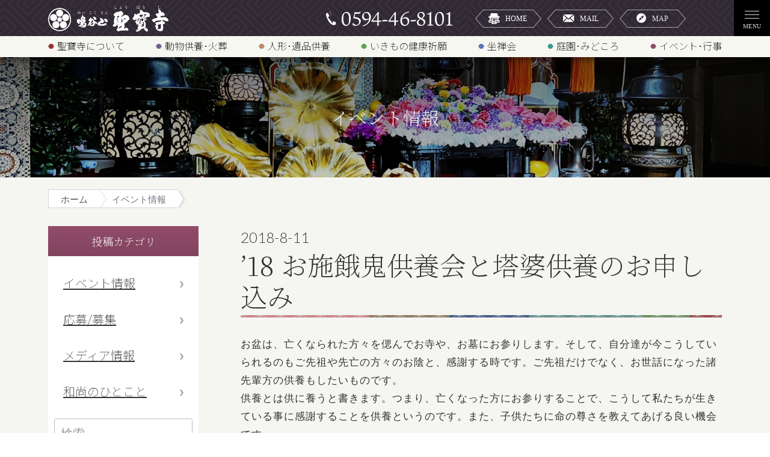

--- FILE ---
content_type: text/html; charset=UTF-8
request_url: https://www.shoubouji.com/18-%E3%81%8A%E6%96%BD%E9%A4%93%E9%AC%BC%E4%BE%9B%E9%A4%8A%E4%BC%9A%E3%81%A8%E5%A1%94%E5%A9%86%E4%BE%9B%E9%A4%8A%E3%81%AE%E3%81%8A%E7%94%B3%E3%81%97%E8%BE%BC%E3%81%BF/
body_size: 13401
content:
<!DOCTYPE html>
<html>
<head>

<title>&#8217;18 お施餓鬼供養会と塔婆供養のお申し込み 鳴谷山聖寶寺</title>

<meta name="description" content="&#8217;18 お施餓鬼供養会と塔婆供養のお申し込み：臨済宗妙心寺派 鳴谷山聖寶寺（めいこくさん しょうぼうじ）三重県いなべ市・桑名・四日市近くの動物供養・ペット火葬、ペット健康祈願、人形供養・遺品供養、坐禅会は聖宝寺へどうぞ。平安初期大同二年に天台宗の開祖・伝教大師最澄大和上によって開かれた古刹です。平安時代から残る美しい庭園は、紅葉の名所としても有名です。"  />



<meta charset="UTF-8">
	


	
<!-- Google Tag Manager -->
<script>(function(w,d,s,l,i){w[l]=w[l]||[];w[l].push({'gtm.start':
new Date().getTime(),event:'gtm.js'});var f=d.getElementsByTagName(s)[0],
j=d.createElement(s),dl=l!='dataLayer'?'&l='+l:'';j.async=true;j.src=
'https://www.googletagmanager.com/gtm.js?id='+i+dl;f.parentNode.insertBefore(j,f);
})(window,document,'script','dataLayer','GTM-KQH6M3X');</script>
<!-- End Google Tag Manager -->
	
	


<meta name='robots' content='max-image-preview:large' />
<link rel='dns-prefetch' href='//stats.wp.com' />
<link rel='dns-prefetch' href='//fonts.googleapis.com' />
<link rel='dns-prefetch' href='//v0.wordpress.com' />
<link rel="alternate" type="application/rss+xml" title="鳴谷山 聖宝寺（めいこくさん しょうぼうじ） &raquo; フィード" href="https://www.shoubouji.com/feed/" />
<link rel="alternate" type="application/rss+xml" title="鳴谷山 聖宝寺（めいこくさん しょうぼうじ） &raquo; コメントフィード" href="https://www.shoubouji.com/comments/feed/" />
<link rel="alternate" title="oEmbed (JSON)" type="application/json+oembed" href="https://www.shoubouji.com/wp-json/oembed/1.0/embed?url=https%3A%2F%2Fwww.shoubouji.com%2F18-%25e3%2581%258a%25e6%2596%25bd%25e9%25a4%2593%25e9%25ac%25bc%25e4%25be%259b%25e9%25a4%258a%25e4%25bc%259a%25e3%2581%25a8%25e5%25a1%2594%25e5%25a9%2586%25e4%25be%259b%25e9%25a4%258a%25e3%2581%25ae%25e3%2581%258a%25e7%2594%25b3%25e3%2581%2597%25e8%25be%25bc%25e3%2581%25bf%2F" />
<link rel="alternate" title="oEmbed (XML)" type="text/xml+oembed" href="https://www.shoubouji.com/wp-json/oembed/1.0/embed?url=https%3A%2F%2Fwww.shoubouji.com%2F18-%25e3%2581%258a%25e6%2596%25bd%25e9%25a4%2593%25e9%25ac%25bc%25e4%25be%259b%25e9%25a4%258a%25e4%25bc%259a%25e3%2581%25a8%25e5%25a1%2594%25e5%25a9%2586%25e4%25be%259b%25e9%25a4%258a%25e3%2581%25ae%25e3%2581%258a%25e7%2594%25b3%25e3%2581%2597%25e8%25be%25bc%25e3%2581%25bf%2F&#038;format=xml" />
<style id='wp-img-auto-sizes-contain-inline-css' type='text/css'>
img:is([sizes=auto i],[sizes^="auto," i]){contain-intrinsic-size:3000px 1500px}
/*# sourceURL=wp-img-auto-sizes-contain-inline-css */
</style>
<style id='wp-emoji-styles-inline-css' type='text/css'>

	img.wp-smiley, img.emoji {
		display: inline !important;
		border: none !important;
		box-shadow: none !important;
		height: 1em !important;
		width: 1em !important;
		margin: 0 0.07em !important;
		vertical-align: -0.1em !important;
		background: none !important;
		padding: 0 !important;
	}
/*# sourceURL=wp-emoji-styles-inline-css */
</style>
<style id='wp-block-library-inline-css' type='text/css'>
:root{--wp-block-synced-color:#7a00df;--wp-block-synced-color--rgb:122,0,223;--wp-bound-block-color:var(--wp-block-synced-color);--wp-editor-canvas-background:#ddd;--wp-admin-theme-color:#007cba;--wp-admin-theme-color--rgb:0,124,186;--wp-admin-theme-color-darker-10:#006ba1;--wp-admin-theme-color-darker-10--rgb:0,107,160.5;--wp-admin-theme-color-darker-20:#005a87;--wp-admin-theme-color-darker-20--rgb:0,90,135;--wp-admin-border-width-focus:2px}@media (min-resolution:192dpi){:root{--wp-admin-border-width-focus:1.5px}}.wp-element-button{cursor:pointer}:root .has-very-light-gray-background-color{background-color:#eee}:root .has-very-dark-gray-background-color{background-color:#313131}:root .has-very-light-gray-color{color:#eee}:root .has-very-dark-gray-color{color:#313131}:root .has-vivid-green-cyan-to-vivid-cyan-blue-gradient-background{background:linear-gradient(135deg,#00d084,#0693e3)}:root .has-purple-crush-gradient-background{background:linear-gradient(135deg,#34e2e4,#4721fb 50%,#ab1dfe)}:root .has-hazy-dawn-gradient-background{background:linear-gradient(135deg,#faaca8,#dad0ec)}:root .has-subdued-olive-gradient-background{background:linear-gradient(135deg,#fafae1,#67a671)}:root .has-atomic-cream-gradient-background{background:linear-gradient(135deg,#fdd79a,#004a59)}:root .has-nightshade-gradient-background{background:linear-gradient(135deg,#330968,#31cdcf)}:root .has-midnight-gradient-background{background:linear-gradient(135deg,#020381,#2874fc)}:root{--wp--preset--font-size--normal:16px;--wp--preset--font-size--huge:42px}.has-regular-font-size{font-size:1em}.has-larger-font-size{font-size:2.625em}.has-normal-font-size{font-size:var(--wp--preset--font-size--normal)}.has-huge-font-size{font-size:var(--wp--preset--font-size--huge)}.has-text-align-center{text-align:center}.has-text-align-left{text-align:left}.has-text-align-right{text-align:right}.has-fit-text{white-space:nowrap!important}#end-resizable-editor-section{display:none}.aligncenter{clear:both}.items-justified-left{justify-content:flex-start}.items-justified-center{justify-content:center}.items-justified-right{justify-content:flex-end}.items-justified-space-between{justify-content:space-between}.screen-reader-text{border:0;clip-path:inset(50%);height:1px;margin:-1px;overflow:hidden;padding:0;position:absolute;width:1px;word-wrap:normal!important}.screen-reader-text:focus{background-color:#ddd;clip-path:none;color:#444;display:block;font-size:1em;height:auto;left:5px;line-height:normal;padding:15px 23px 14px;text-decoration:none;top:5px;width:auto;z-index:100000}html :where(.has-border-color){border-style:solid}html :where([style*=border-top-color]){border-top-style:solid}html :where([style*=border-right-color]){border-right-style:solid}html :where([style*=border-bottom-color]){border-bottom-style:solid}html :where([style*=border-left-color]){border-left-style:solid}html :where([style*=border-width]){border-style:solid}html :where([style*=border-top-width]){border-top-style:solid}html :where([style*=border-right-width]){border-right-style:solid}html :where([style*=border-bottom-width]){border-bottom-style:solid}html :where([style*=border-left-width]){border-left-style:solid}html :where(img[class*=wp-image-]){height:auto;max-width:100%}:where(figure){margin:0 0 1em}html :where(.is-position-sticky){--wp-admin--admin-bar--position-offset:var(--wp-admin--admin-bar--height,0px)}@media screen and (max-width:600px){html :where(.is-position-sticky){--wp-admin--admin-bar--position-offset:0px}}

/*# sourceURL=wp-block-library-inline-css */
</style><style id='global-styles-inline-css' type='text/css'>
:root{--wp--preset--aspect-ratio--square: 1;--wp--preset--aspect-ratio--4-3: 4/3;--wp--preset--aspect-ratio--3-4: 3/4;--wp--preset--aspect-ratio--3-2: 3/2;--wp--preset--aspect-ratio--2-3: 2/3;--wp--preset--aspect-ratio--16-9: 16/9;--wp--preset--aspect-ratio--9-16: 9/16;--wp--preset--color--black: #000000;--wp--preset--color--cyan-bluish-gray: #abb8c3;--wp--preset--color--white: #ffffff;--wp--preset--color--pale-pink: #f78da7;--wp--preset--color--vivid-red: #cf2e2e;--wp--preset--color--luminous-vivid-orange: #ff6900;--wp--preset--color--luminous-vivid-amber: #fcb900;--wp--preset--color--light-green-cyan: #7bdcb5;--wp--preset--color--vivid-green-cyan: #00d084;--wp--preset--color--pale-cyan-blue: #8ed1fc;--wp--preset--color--vivid-cyan-blue: #0693e3;--wp--preset--color--vivid-purple: #9b51e0;--wp--preset--gradient--vivid-cyan-blue-to-vivid-purple: linear-gradient(135deg,rgb(6,147,227) 0%,rgb(155,81,224) 100%);--wp--preset--gradient--light-green-cyan-to-vivid-green-cyan: linear-gradient(135deg,rgb(122,220,180) 0%,rgb(0,208,130) 100%);--wp--preset--gradient--luminous-vivid-amber-to-luminous-vivid-orange: linear-gradient(135deg,rgb(252,185,0) 0%,rgb(255,105,0) 100%);--wp--preset--gradient--luminous-vivid-orange-to-vivid-red: linear-gradient(135deg,rgb(255,105,0) 0%,rgb(207,46,46) 100%);--wp--preset--gradient--very-light-gray-to-cyan-bluish-gray: linear-gradient(135deg,rgb(238,238,238) 0%,rgb(169,184,195) 100%);--wp--preset--gradient--cool-to-warm-spectrum: linear-gradient(135deg,rgb(74,234,220) 0%,rgb(151,120,209) 20%,rgb(207,42,186) 40%,rgb(238,44,130) 60%,rgb(251,105,98) 80%,rgb(254,248,76) 100%);--wp--preset--gradient--blush-light-purple: linear-gradient(135deg,rgb(255,206,236) 0%,rgb(152,150,240) 100%);--wp--preset--gradient--blush-bordeaux: linear-gradient(135deg,rgb(254,205,165) 0%,rgb(254,45,45) 50%,rgb(107,0,62) 100%);--wp--preset--gradient--luminous-dusk: linear-gradient(135deg,rgb(255,203,112) 0%,rgb(199,81,192) 50%,rgb(65,88,208) 100%);--wp--preset--gradient--pale-ocean: linear-gradient(135deg,rgb(255,245,203) 0%,rgb(182,227,212) 50%,rgb(51,167,181) 100%);--wp--preset--gradient--electric-grass: linear-gradient(135deg,rgb(202,248,128) 0%,rgb(113,206,126) 100%);--wp--preset--gradient--midnight: linear-gradient(135deg,rgb(2,3,129) 0%,rgb(40,116,252) 100%);--wp--preset--font-size--small: 13px;--wp--preset--font-size--medium: 20px;--wp--preset--font-size--large: 36px;--wp--preset--font-size--x-large: 42px;--wp--preset--spacing--20: 0.44rem;--wp--preset--spacing--30: 0.67rem;--wp--preset--spacing--40: 1rem;--wp--preset--spacing--50: 1.5rem;--wp--preset--spacing--60: 2.25rem;--wp--preset--spacing--70: 3.38rem;--wp--preset--spacing--80: 5.06rem;--wp--preset--shadow--natural: 6px 6px 9px rgba(0, 0, 0, 0.2);--wp--preset--shadow--deep: 12px 12px 50px rgba(0, 0, 0, 0.4);--wp--preset--shadow--sharp: 6px 6px 0px rgba(0, 0, 0, 0.2);--wp--preset--shadow--outlined: 6px 6px 0px -3px rgb(255, 255, 255), 6px 6px rgb(0, 0, 0);--wp--preset--shadow--crisp: 6px 6px 0px rgb(0, 0, 0);}:where(.is-layout-flex){gap: 0.5em;}:where(.is-layout-grid){gap: 0.5em;}body .is-layout-flex{display: flex;}.is-layout-flex{flex-wrap: wrap;align-items: center;}.is-layout-flex > :is(*, div){margin: 0;}body .is-layout-grid{display: grid;}.is-layout-grid > :is(*, div){margin: 0;}:where(.wp-block-columns.is-layout-flex){gap: 2em;}:where(.wp-block-columns.is-layout-grid){gap: 2em;}:where(.wp-block-post-template.is-layout-flex){gap: 1.25em;}:where(.wp-block-post-template.is-layout-grid){gap: 1.25em;}.has-black-color{color: var(--wp--preset--color--black) !important;}.has-cyan-bluish-gray-color{color: var(--wp--preset--color--cyan-bluish-gray) !important;}.has-white-color{color: var(--wp--preset--color--white) !important;}.has-pale-pink-color{color: var(--wp--preset--color--pale-pink) !important;}.has-vivid-red-color{color: var(--wp--preset--color--vivid-red) !important;}.has-luminous-vivid-orange-color{color: var(--wp--preset--color--luminous-vivid-orange) !important;}.has-luminous-vivid-amber-color{color: var(--wp--preset--color--luminous-vivid-amber) !important;}.has-light-green-cyan-color{color: var(--wp--preset--color--light-green-cyan) !important;}.has-vivid-green-cyan-color{color: var(--wp--preset--color--vivid-green-cyan) !important;}.has-pale-cyan-blue-color{color: var(--wp--preset--color--pale-cyan-blue) !important;}.has-vivid-cyan-blue-color{color: var(--wp--preset--color--vivid-cyan-blue) !important;}.has-vivid-purple-color{color: var(--wp--preset--color--vivid-purple) !important;}.has-black-background-color{background-color: var(--wp--preset--color--black) !important;}.has-cyan-bluish-gray-background-color{background-color: var(--wp--preset--color--cyan-bluish-gray) !important;}.has-white-background-color{background-color: var(--wp--preset--color--white) !important;}.has-pale-pink-background-color{background-color: var(--wp--preset--color--pale-pink) !important;}.has-vivid-red-background-color{background-color: var(--wp--preset--color--vivid-red) !important;}.has-luminous-vivid-orange-background-color{background-color: var(--wp--preset--color--luminous-vivid-orange) !important;}.has-luminous-vivid-amber-background-color{background-color: var(--wp--preset--color--luminous-vivid-amber) !important;}.has-light-green-cyan-background-color{background-color: var(--wp--preset--color--light-green-cyan) !important;}.has-vivid-green-cyan-background-color{background-color: var(--wp--preset--color--vivid-green-cyan) !important;}.has-pale-cyan-blue-background-color{background-color: var(--wp--preset--color--pale-cyan-blue) !important;}.has-vivid-cyan-blue-background-color{background-color: var(--wp--preset--color--vivid-cyan-blue) !important;}.has-vivid-purple-background-color{background-color: var(--wp--preset--color--vivid-purple) !important;}.has-black-border-color{border-color: var(--wp--preset--color--black) !important;}.has-cyan-bluish-gray-border-color{border-color: var(--wp--preset--color--cyan-bluish-gray) !important;}.has-white-border-color{border-color: var(--wp--preset--color--white) !important;}.has-pale-pink-border-color{border-color: var(--wp--preset--color--pale-pink) !important;}.has-vivid-red-border-color{border-color: var(--wp--preset--color--vivid-red) !important;}.has-luminous-vivid-orange-border-color{border-color: var(--wp--preset--color--luminous-vivid-orange) !important;}.has-luminous-vivid-amber-border-color{border-color: var(--wp--preset--color--luminous-vivid-amber) !important;}.has-light-green-cyan-border-color{border-color: var(--wp--preset--color--light-green-cyan) !important;}.has-vivid-green-cyan-border-color{border-color: var(--wp--preset--color--vivid-green-cyan) !important;}.has-pale-cyan-blue-border-color{border-color: var(--wp--preset--color--pale-cyan-blue) !important;}.has-vivid-cyan-blue-border-color{border-color: var(--wp--preset--color--vivid-cyan-blue) !important;}.has-vivid-purple-border-color{border-color: var(--wp--preset--color--vivid-purple) !important;}.has-vivid-cyan-blue-to-vivid-purple-gradient-background{background: var(--wp--preset--gradient--vivid-cyan-blue-to-vivid-purple) !important;}.has-light-green-cyan-to-vivid-green-cyan-gradient-background{background: var(--wp--preset--gradient--light-green-cyan-to-vivid-green-cyan) !important;}.has-luminous-vivid-amber-to-luminous-vivid-orange-gradient-background{background: var(--wp--preset--gradient--luminous-vivid-amber-to-luminous-vivid-orange) !important;}.has-luminous-vivid-orange-to-vivid-red-gradient-background{background: var(--wp--preset--gradient--luminous-vivid-orange-to-vivid-red) !important;}.has-very-light-gray-to-cyan-bluish-gray-gradient-background{background: var(--wp--preset--gradient--very-light-gray-to-cyan-bluish-gray) !important;}.has-cool-to-warm-spectrum-gradient-background{background: var(--wp--preset--gradient--cool-to-warm-spectrum) !important;}.has-blush-light-purple-gradient-background{background: var(--wp--preset--gradient--blush-light-purple) !important;}.has-blush-bordeaux-gradient-background{background: var(--wp--preset--gradient--blush-bordeaux) !important;}.has-luminous-dusk-gradient-background{background: var(--wp--preset--gradient--luminous-dusk) !important;}.has-pale-ocean-gradient-background{background: var(--wp--preset--gradient--pale-ocean) !important;}.has-electric-grass-gradient-background{background: var(--wp--preset--gradient--electric-grass) !important;}.has-midnight-gradient-background{background: var(--wp--preset--gradient--midnight) !important;}.has-small-font-size{font-size: var(--wp--preset--font-size--small) !important;}.has-medium-font-size{font-size: var(--wp--preset--font-size--medium) !important;}.has-large-font-size{font-size: var(--wp--preset--font-size--large) !important;}.has-x-large-font-size{font-size: var(--wp--preset--font-size--x-large) !important;}
/*# sourceURL=global-styles-inline-css */
</style>

<style id='classic-theme-styles-inline-css' type='text/css'>
/*! This file is auto-generated */
.wp-block-button__link{color:#fff;background-color:#32373c;border-radius:9999px;box-shadow:none;text-decoration:none;padding:calc(.667em + 2px) calc(1.333em + 2px);font-size:1.125em}.wp-block-file__button{background:#32373c;color:#fff;text-decoration:none}
/*# sourceURL=/wp-includes/css/classic-themes.min.css */
</style>
<link rel='stylesheet' id='contact-form-7-css' href='https://www.shoubouji.com/wp/wp-content/plugins/contact-form-7/includes/css/styles.css?ver=6.1.4' type='text/css' media='all' />
<link rel='stylesheet' id='twentyfourteen-lato-css' href='//fonts.googleapis.com/css?family=Lato%3A300%2C400%2C700%2C900%2C300italic%2C400italic%2C700italic' type='text/css' media='all' />
<link rel='stylesheet' id='genericons-css' href='https://www.shoubouji.com/wp/wp-content/plugins/jetpack/_inc/genericons/genericons/genericons.css?ver=3.1' type='text/css' media='all' />
<link rel='stylesheet' id='twentyfourteen-style-css' href='https://www.shoubouji.com/wp/wp-content/themes/bellbo/style.css?ver=6.9' type='text/css' media='all' />
<link rel='stylesheet' id='cf7cf-style-css' href='https://www.shoubouji.com/wp/wp-content/plugins/cf7-conditional-fields/style.css?ver=2.6.7' type='text/css' media='all' />
<script type="text/javascript" src="https://www.shoubouji.com/wp/wp-includes/js/jquery/jquery.min.js?ver=3.7.1" id="jquery-core-js"></script>
<script type="text/javascript" src="https://www.shoubouji.com/wp/wp-includes/js/jquery/jquery-migrate.min.js?ver=3.4.1" id="jquery-migrate-js"></script>
<link rel="https://api.w.org/" href="https://www.shoubouji.com/wp-json/" /><link rel="alternate" title="JSON" type="application/json" href="https://www.shoubouji.com/wp-json/wp/v2/posts/4494" /><link rel="EditURI" type="application/rsd+xml" title="RSD" href="https://www.shoubouji.com/wp/xmlrpc.php?rsd" />
<meta name="generator" content="WordPress 6.9" />
<link rel="canonical" href="https://www.shoubouji.com/18-%e3%81%8a%e6%96%bd%e9%a4%93%e9%ac%bc%e4%be%9b%e9%a4%8a%e4%bc%9a%e3%81%a8%e5%a1%94%e5%a9%86%e4%be%9b%e9%a4%8a%e3%81%ae%e3%81%8a%e7%94%b3%e3%81%97%e8%be%bc%e3%81%bf/" />
<link rel='shortlink' href='https://www.shoubouji.com/?p=4494' />
	<style>img#wpstats{display:none}</style>
		
<link rel="shortcut icon" href="/favicon.ico">
<link rel="icon" type="image/png" href="/favicon.png">


<meta name="viewport" content="width=device-width,initial-scale=1">




<link rel="preconnect" href="https://fonts.googleapis.com">
<link rel="preconnect" href="https://fonts.gstatic.com" crossorigin>
<link href="https://fonts.googleapis.com/css2?family=Lato:wght@100;300&family=Noto+Sans+JP:wght@100&family=Noto+Serif+JP:wght@200&display=swap" rel="stylesheet">

<link rel="stylesheet" href="/css2/sanitize.css">
<link rel="stylesheet" href="/css2/base.css">
<link rel="stylesheet" href="/css2/site.css">
<link rel="stylesheet" href="/css2/blog.css" />


<script src="https://ajax.googleapis.com/ajax/libs/jquery/3.6.0/jquery.min.js"></script>
<script src="/js2/jq.scrollhash.js"></script>
<script src="/js2/responsive.js"></script>





</head>
<body class="wp-singular post-template-default single single-post postid-4494 single-format-standard wp-theme-bellbo p-event group-blog masthead-fixed full-width singular">




<!-- Google Tag Manager (noscript) -->
<noscript><iframe src="https://www.googletagmanager.com/ns.html?id=GTM-KQH6M3X"
height="0" width="0" style="display:none;visibility:hidden"></iframe></noscript>
<!-- End Google Tag Manager (noscript) -->


<div class="all">
<!-- ALL -->



<!--::: HEADER :::-->
<header>
<div class="line1">
<div class="block">
<div class="logo"><a href="/"><img src="/img2/logo.svg" alt="鳴谷山 聖寶寺（めいこくさん しょうぼうじ）"/></a></div>
<ul class="nav">
<li class="tel"><a href="tel:0594468101"></a></li><li class="nav-home"><a href="/"></a></li><li class="nav-mail"><a href="/toiawase/"></a></li><li class="nav-map"><a href="/map/"></a></li>
</ul>
<div class="menubtn"></div>
</div>
</div>
<div class="line2">
<div class="block">
<nav>
<ul>
<li class="aboutus"><a href="/about/">聖寶寺について</a></li><li class="pet"><a href="/pet/">動物供養･火葬</a></li><li class="kuyou"><a href="/ningyo/">人形･遺品供養</a></li><li class="petkenko"><a href="/kenkokigan/">いきもの健康祈願</a></li><li class="terakoya"><a href="/zazen/">坐禅会</a></li><li class="midokoro"><a href="/midokoro/">庭園･みどころ</a></li><li class="event"><a href="/event/">イベント･行事</a></li></ul>
</nav>
</div>
</div>

<aside class="pop-menu">

<!--::::::::: links :::::::::-->
<div class="links">
<div class="block">
<div class="column dan2">
<!---->
<div class="dan">
<div class="linkblock" id="foot-pet">
<h4><a href="/pet/">動物供養<span class="fix17">（葬儀･火葬･納骨･共同墓地）</span></a></h4>
<ul>
<li><a href="/pet/">動物供養について</a></li><li><a href="/pet/nagare/">ペット火葬･葬儀の流れ</a></li><li><a href="/pet/kakaku/">価格表</a></li><li><a href="/pet/kuyou/">葬儀後の供養･法要</a></li><li><a href="/pet/noukotsu/">どうぶつ納骨堂</a></li><li><a href="/pet/bochi/">共同墓地･供養塔</a></li><li><a href="/pet/houmon/">訪問動物葬儀</a></li><li><a href="/pet/kuyoukai/">月例どうぶつ供養会</a></li><li><a href="/pet/obon/">お盆どうぶつ供養会</a></li><li><a href="/pet/qa/">ペット葬儀･火葬Ｑ＆Ａ</a></li><li><a href="/pet/moushikomi/">お申し込み</a></li><li><a href="/pet/access/">交通アクセス</a></li><li><a href="/pet/memorial/">メモリアルグッズ</a></li>
</ul>
</div>
<div class="linkblock" id="foot-kenko">
<h4><a href="/kenkokigan/">いきもの健康祈願</a></h4>
<ul>
<li><a href="/kenkokigan/">いきもの健康祈願（いのちの岩）</a></li><li><a href="/kenkokigan/#fuda">健康祈願札</a></li><li><a href="/kenkokigan/">どうぶつ健康祈願祭</a></li>
</ul>
</div>
<div class="linkblock" id="foot-kuyou">
<h4><a href="/ningyo/">人形供養・遺品供養</a></h4>
<ul>
<li><a href="/ningyo/">人形供養について</a></li><li><a href="/ningyo/#reikai">人形供養例会</a></li><li><a href="/ihin/">遺品供養について</a></li><li><a href="/ihin/#reikai">遺品供養例会</a></li>
</ul>
</div>

</div>
<!---->
<div class="dan">
<div class="linkblock" id="foot-terakoya">
<h4><a href="/terakoya/">坐禅会・寺子屋</a></h4>
<ul>
<li><a href="/zazen/">坐禅について</a></li><li><a href="/terayoga/">寺ヨガ坐禅会</a></li><li><a href="/zazen/kaede/">かえで会</a></li><li><a href="/zazen/ikkyu/">一Ｑ会</a></li><li><a href="/tougei/">陶芸教室</a></li>
</ul>
</div>

<div class="linkblock" id="foot-midokoro">
<h4><a href="/midokoro/">聖寶寺のみどころ</a></h4>
<ul>
<li><a href="/midokoro/">みどころ一覧</a></li><li><a href="/midokoro/map.html">みどころマップ</a></li><li><a href="/momiji/">もみじシーズン</a></li><li><a href="/midokoro/teien.html">回遊式庭園</a></li><li><a href="/midokoro/taki.html">鳴谷滝</a></li><li><a href="/midokoro/hondo.html">本堂・観音様</a></li><li><a href="/midokoro/inochinoiwa/">生命の岩</a></li><li><a href="/midokoro/kubinashi.html">首無し地蔵</a></li><li><a href="/midokoro/enmusubi.html">縁結び地蔵</a></li><li><a href="/midokoro/mizu.html">長寿の水</a></li><li><a href="/midokoro/kouyou.html">紅葉･四季の樹木</a></li><li><a href="/midokoro/benten.html">弁天堂</a></li><li><a href="/midokoro/inari.html">玉広稲荷</a></li><li class="p10"><a href="/midokoro/ikemori.html">池守地蔵</a></li><li class="p11"><a href="/midokoro/kuhi.html">山口誓子句碑</a></li><!--<li><a href="/midokoro/hana/">花・植栽</a></li>--><li><a href="/midokoro/koke.html">苔（こけ）</a></li>
</ul>
</div>

<div class="linkblock" id="foot-about">
<h4><a href="/about/">聖寶寺について</a></h4>
<ul>
<li><a href="/about/">聖寶寺について</a></li><li><a href="/about/osho.html">住職あいさつ</a></li><li><a href="/map/">地図・アクセス</a></li><li><a href="/about/">聖宝寺の歴史</a></li><li><a href="/about/reizan.html">伊勢西国三十三所観音霊場札所</a></li><li><a href="/about/ihaidou.html">位牌堂</a></li><li><a href="/about/saru.html">さるのおんがえし</a></li><li><a href="/juyojo/">授与所（御守り･祈願札）</a></li><li><a href="/event/">イベント・行事</a></li><li><a href="/blog/">和尚のひとこと</a></li><li><a href="/about/link.html">関連サイト紹介</a></li>
</ul>
</div>

<div class="linkblock" id="foot-other">
<ul>

</ul>
</div>
</div>
<!---->
</div>
</div>
</div>
<!----></aside>
</header>
<!--::: //HEADER :::-->





<!--::::::::: CONTENT :::::::::-->
<article class="content wpp">


<!-- localhead -->
<div class="lhead">
<h1>イベント情報</h1>
</div>
<!-- //localhead -->



<!--pankuzu-->
<div class="pankuzu"><ul><li><a href="/">ホーム</a></li><li>イベント情報</li></ul></div>
<!--//pankuzu-->



<!--::: page :::-->
<section>
<div class="block page column">



<!-- main -->
<main class="main">


			




<article id="post-4494" class="post-4494 post type-post status-publish format-standard has-post-thumbnail hentry category-event">

		<div class="singlepage"><div class="date">2018-8-11</div><!----><h2 class="entry-title">&#8217;18 お施餓鬼供養会と塔婆供養のお申し込み</h2>        

		<div class="entry-content honbun">
		<p>お盆は、亡くなられた方々を偲んでお寺や、お墓にお参りします。そして、自分達が今こうしていられるのもご先祖や先亡の方々のお陰と、感謝する時です。ご先祖だけでなく、お世話になった諸先輩方の供養もしたいものです。<br />
供養とは供に養うと書きます。つまり、亡くなった方にお参りすることで、こうして私たちが生きている事に感謝することを供養というのです。また、子供たちに命の尊さを教えてあげる良い機会です。</p>
<p>お盆の行事であります、施餓鬼会に追善供養を行います。その時、塔婆に御法名（御戒名）を書きご供養致します。下記の様式で御法名（御戒名）をご記載して、メールや郵送で、直接寺にお送りくださいますよう、ご案内申し上げます。塔婆料は一霊（一仏さん）につき五百円です。塔婆料は、当日お持ち下さい。<br />
供養いたしました水塔婆は、行事終了後、皆さんの手で池に流します。<br />
日時は下記の通りです。皆様のご参加心よりお待ちしております。<br />
ご不明な点がありましたら、直接和尚までご連絡ください。</p>
<p>日時    　8月16日（木）午後1時30分より<br />
場所　　　当山本堂にて</p>
<p>申し込みは　8月3日（木）までに<br />
※（塔婆とは、卒都婆ともいい、細長い板に塔の形の切り込みをつけ、死者の追善供養の為に墓などに立てる板をいう－－仏教語辞典より）<br />
聖寶寺</p>
<p><a href="https://www.shoubouji.com/2014/08/14%e3%81%8a%e6%96%bd%e9%a4%93%e9%ac%bc%ef%bc%88%e3%81%8a%e7%9b%86%e3%81%ae%e8%a1%8c%e4%ba%8b%ef%bc%89/konica-minolta-digital-camera-11/" rel="attachment wp-att-1091"><img fetchpriority="high" decoding="async" class="alignnone size-medium wp-image-1091" title="KONICA MINOLTA DIGITAL CAMERA" src="https://www.shoubouji.com/wp/wp-content/uploads/2014/07/PICT0265-480x360.jpg" alt="" width="480" height="360" srcset="https://www.shoubouji.com/wp/wp-content/uploads/2014/07/PICT0265-480x360.jpg 480w, https://www.shoubouji.com/wp/wp-content/uploads/2014/07/PICT0265-700x525.jpg 700w" sizes="(max-width: 480px) 100vw, 480px" /></a></p>
<p>以下の事をご記入頂き郵送してください。メールでも可能です。<br />
塔婆料についてはお問い合わせください。</p>
<p>申し込み用紙</p>
<p>御法名（御戒名）　　　　        　　　　　　　俗名　         　　    　　　命日<br />
＠</p>
<p>＠</p>
<p>＠</p>
<p>＠</p>
<p>＠<br />
御施主名<br />
御住所 　〒<br />
電話番号</p>
<p>塔婆料　　　　　　　　　　　　　　　　　　　円</p>
	</div>
<!--<div class="categories"><ul class="post-categories">
	<li><a href="https://www.shoubouji.com/event/" rel="category tag">イベント情報</a></li></ul></div>-->
    <!-- .entry-content -->
    
	

		</div><!-- .entry -->
</article><!-- #post-## -->



<!--
	<nav class="navigation post-navigation" role="navigation">
		<h1 class="screen-reader-text">投稿ナビゲーション</h1>
		<div class="nav-links">
			<a href="https://www.shoubouji.com/%e6%ae%8b%e5%bf%b5%e3%81%a7%e3%81%99%e3%81%8c/" rel="prev"><img src="/new/img/btn-prev.gif" alt="prev" class="mar-r20" /></a><a href="https://www.shoubouji.com/tera-de-%e8%90%bd%e8%aa%9e%e3%80%8018/" rel="next"><img src="/new/img/btn-next.gif" alt="next" class="mar-l20" /></a>		</div>
	</nav>  -->
	


</main>
<!-- //main -->





<!-- sub -->
<aside class="sub menu">
<div class="ttl">投稿カテゴリ</div>
<ul>
<li><a href="/event/">イベント情報</a></li><li><a href="/boshu/">応募/募集</a></li><li><a href="/media/">メディア情報</a></li><li><a href="/blog/">和尚のひとこと</a></li>
</ul>




<!--::::::::: search :::::::::-->
<div id="search" class="">
<form role="search" method="get" class="search-form" action="https://www.shoubouji.com/">
				<label>
					<span class="screen-reader-text">検索:</span>
					<input type="search" class="search-field" placeholder="検索&hellip;" value="" name="s" />
				</label>
				<input type="submit" class="search-submit" value="検索" />
			</form></div>
<!--::::::::: //search :::::::::-->

</aside>
<!-- //sub -->



</div>
</section>
<!--:::::::::::::::::: //blogcontent ::::::::::::::::::-->


<!--::::::::: end section :::::::::-->
<section id="end2">
<div class="block">
<h2>お問い合わせは</h2>
<div class="telnum"><a href="tel:0594468101"><img src="/img2/end-tel.svg" alt="お電話："/></a></div>
<!---->
<div class="links">
<ul>
<li><a href="https://www.instagram.com/shoubouji_teien/"><img src="/img2/icon-insta.svg" alt="公式インスタグラム"/></a></li>
<li><a href="https://www.facebook.com/shouboujiteien"><img src="/img2/icon-fb.svg" alt="公式フェイスブック"/></a></li>
<li><a href="https://lin.ee/y7ES2Ty/"><img src="/img2/icon-line.svg" alt="LINE公式アカウント"/></a></li>
<li><a href="/map/"><img src="/img2/icon-map.svg" alt="アクセス・地図"/></a></li>
<li><a href="/toiawase/"><img src="/img2/icon-mail.svg" alt="お問い合わせフォーム"/></a></li>
</ul>
<div class="lineofficial"><a href="https://lin.ee/y7ES2Ty" target="_blank"><img src="/img2/line-official.svg" alt="LINE公式でお申し込み・お問い合わせ"/></a></div>
</div>
<!---->
</div>
</section><!--::::::::: //end section :::::::::-->




</article>
<!--::: CONTENT :::-->















<!--::: FOOTER :::-->
<footer>
<div class="foot-info">
<div class="block">
<div class="column dan2">
<div class="dan"><p class="logo"><img src="/img2/foot-logo.svg" alt="鳴谷山 聖寶寺"/></p></div>

<div class="dan">
<div class="adds"><span>〒511-0518</span> 三重県いなべ市藤原町坂本981</div>
<div class="telfax"><span>TEL (0594) </span>46-8101</div>
</div>
</div>

</div>
</div>


<!--::::::::: links :::::::::-->
<div class="links">
<div class="block">
<div class="column dan2">
<!---->
<div class="dan">
<div class="linkblock" id="foot-pet">
<h4><a href="/pet/">動物供養<span class="fix17">（葬儀･火葬･納骨･共同墓地）</span></a></h4>
<ul>
<li><a href="/pet/">動物供養について</a></li><li><a href="/pet/nagare/">ペット火葬･葬儀の流れ</a></li><li><a href="/pet/kakaku/">価格表</a></li><li><a href="/pet/kuyou/">葬儀後の供養･法要</a></li><li><a href="/pet/noukotsu/">どうぶつ納骨堂</a></li><li><a href="/pet/bochi/">共同墓地･供養塔</a></li><li><a href="/pet/houmon/">訪問動物葬儀</a></li><li><a href="/pet/kuyoukai/">月例どうぶつ供養会</a></li><li><a href="/pet/obon/">お盆どうぶつ供養会</a></li><li><a href="/pet/qa/">ペット葬儀･火葬Ｑ＆Ａ</a></li><li><a href="/pet/moushikomi/">お申し込み</a></li><li><a href="/pet/access/">交通アクセス</a></li><li><a href="/pet/memorial/">メモリアルグッズ</a></li>
</ul>
</div>
<div class="linkblock" id="foot-kenko">
<h4><a href="/kenkokigan/">いきもの健康祈願</a></h4>
<ul>
<li><a href="/kenkokigan/">いきもの健康祈願（いのちの岩）</a></li><li><a href="/kenkokigan/#fuda">健康祈願札</a></li><li><a href="/kenkokigan/">どうぶつ健康祈願祭</a></li>
</ul>
</div>
<div class="linkblock" id="foot-kuyou">
<h4><a href="/ningyo/">人形供養・遺品供養</a></h4>
<ul>
<li><a href="/ningyo/">人形供養について</a></li><li><a href="/ningyo/#reikai">人形供養例会</a></li><li><a href="/ihin/">遺品供養について</a></li><li><a href="/ihin/#reikai">遺品供養例会</a></li>
</ul>
</div>

</div>
<!---->
<div class="dan">
<div class="linkblock" id="foot-terakoya">
<h4><a href="/terakoya/">坐禅会・寺子屋</a></h4>
<ul>
<li><a href="/zazen/">坐禅について</a></li><li><a href="/terayoga/">寺ヨガ坐禅会</a></li><li><a href="/zazen/kaede/">かえで会</a></li><li><a href="/zazen/ikkyu/">一Ｑ会</a></li><li><a href="/tougei/">陶芸教室</a></li>
</ul>
</div>

<div class="linkblock" id="foot-midokoro">
<h4><a href="/midokoro/">聖寶寺のみどころ</a></h4>
<ul>
<li><a href="/midokoro/">みどころ一覧</a></li><li><a href="/midokoro/map.html">みどころマップ</a></li><li><a href="/momiji/">もみじシーズン</a></li><li><a href="/midokoro/teien.html">回遊式庭園</a></li><li><a href="/midokoro/taki.html">鳴谷滝</a></li><li><a href="/midokoro/hondo.html">本堂・観音様</a></li><li><a href="/midokoro/inochinoiwa/">生命の岩</a></li><li><a href="/midokoro/kubinashi.html">首無し地蔵</a></li><li><a href="/midokoro/enmusubi.html">縁結び地蔵</a></li><li><a href="/midokoro/mizu.html">長寿の水</a></li><li><a href="/midokoro/kouyou.html">紅葉･四季の樹木</a></li><li><a href="/midokoro/benten.html">弁天堂</a></li><li><a href="/midokoro/inari.html">玉広稲荷</a></li><li class="p10"><a href="/midokoro/ikemori.html">池守地蔵</a></li><li class="p11"><a href="/midokoro/kuhi.html">山口誓子句碑</a></li><!--<li><a href="/midokoro/hana/">花・植栽</a></li>--><li><a href="/midokoro/koke.html">苔（こけ）</a></li>
</ul>
</div>

<div class="linkblock" id="foot-about">
<h4><a href="/about/">聖寶寺について</a></h4>
<ul>
<li><a href="/about/">聖寶寺について</a></li><li><a href="/about/osho.html">住職あいさつ</a></li><li><a href="/map/">地図・アクセス</a></li><li><a href="/about/">聖宝寺の歴史</a></li><li><a href="/about/reizan.html">伊勢西国三十三所観音霊場札所</a></li><li><a href="/about/ihaidou.html">位牌堂</a></li><li><a href="/about/saru.html">さるのおんがえし</a></li><li><a href="/juyojo/">授与所（御守り･祈願札）</a></li><li><a href="/event/">イベント・行事</a></li><li><a href="/blog/">和尚のひとこと</a></li><li><a href="/about/link.html">関連サイト紹介</a></li>
</ul>
</div>

<div class="linkblock" id="foot-other">
<ul>

</ul>
</div>
</div>
<!---->
</div>
</div>
</div>
<!---->

<div class="recapt">This site is protected by reCAPTCHA<br class="mb"> and the Google <a href="https://policies.google.com/privacy">Privacy Policy</a> and <a href="https://policies.google.com/terms">Terms of Service</a> apply.</div>
<div class="copyright">Copyright<span>©️</span>鳴谷山 聖寶寺 All Rights Reserved.</div>
</footer>
<!--::: //FOOTER :::-->

</div>
<!--ALL-->

<script type="speculationrules">
{"prefetch":[{"source":"document","where":{"and":[{"href_matches":"/*"},{"not":{"href_matches":["/wp/wp-*.php","/wp/wp-admin/*","/wp/wp-content/uploads/*","/wp/wp-content/*","/wp/wp-content/plugins/*","/wp/wp-content/themes/bellbo/*","/*\\?(.+)"]}},{"not":{"selector_matches":"a[rel~=\"nofollow\"]"}},{"not":{"selector_matches":".no-prefetch, .no-prefetch a"}}]},"eagerness":"conservative"}]}
</script>
<!-- Instagram Feed JS -->
<script type="text/javascript">
var sbiajaxurl = "https://www.shoubouji.com/wp/wp-admin/admin-ajax.php";
</script>
<script type="text/javascript" src="https://www.shoubouji.com/wp/wp-includes/js/dist/hooks.min.js?ver=dd5603f07f9220ed27f1" id="wp-hooks-js"></script>
<script type="text/javascript" src="https://www.shoubouji.com/wp/wp-includes/js/dist/i18n.min.js?ver=c26c3dc7bed366793375" id="wp-i18n-js"></script>
<script type="text/javascript" id="wp-i18n-js-after">
/* <![CDATA[ */
wp.i18n.setLocaleData( { 'text direction\u0004ltr': [ 'ltr' ] } );
//# sourceURL=wp-i18n-js-after
/* ]]> */
</script>
<script type="text/javascript" src="https://www.shoubouji.com/wp/wp-content/plugins/contact-form-7/includes/swv/js/index.js?ver=6.1.4" id="swv-js"></script>
<script type="text/javascript" id="contact-form-7-js-translations">
/* <![CDATA[ */
( function( domain, translations ) {
	var localeData = translations.locale_data[ domain ] || translations.locale_data.messages;
	localeData[""].domain = domain;
	wp.i18n.setLocaleData( localeData, domain );
} )( "contact-form-7", {"translation-revision-date":"2025-11-30 08:12:23+0000","generator":"GlotPress\/4.0.3","domain":"messages","locale_data":{"messages":{"":{"domain":"messages","plural-forms":"nplurals=1; plural=0;","lang":"ja_JP"},"This contact form is placed in the wrong place.":["\u3053\u306e\u30b3\u30f3\u30bf\u30af\u30c8\u30d5\u30a9\u30fc\u30e0\u306f\u9593\u9055\u3063\u305f\u4f4d\u7f6e\u306b\u7f6e\u304b\u308c\u3066\u3044\u307e\u3059\u3002"],"Error:":["\u30a8\u30e9\u30fc:"]}},"comment":{"reference":"includes\/js\/index.js"}} );
//# sourceURL=contact-form-7-js-translations
/* ]]> */
</script>
<script type="text/javascript" id="contact-form-7-js-before">
/* <![CDATA[ */
var wpcf7 = {
    "api": {
        "root": "https:\/\/www.shoubouji.com\/wp-json\/",
        "namespace": "contact-form-7\/v1"
    }
};
//# sourceURL=contact-form-7-js-before
/* ]]> */
</script>
<script type="text/javascript" src="https://www.shoubouji.com/wp/wp-content/plugins/contact-form-7/includes/js/index.js?ver=6.1.4" id="contact-form-7-js"></script>
<script type="text/javascript" src="https://www.shoubouji.com/wp/wp-content/themes/bellbo/js/functions.js?ver=20140319" id="twentyfourteen-script-js"></script>
<script type="text/javascript" id="wpcf7cf-scripts-js-extra">
/* <![CDATA[ */
var wpcf7cf_global_settings = {"ajaxurl":"https://www.shoubouji.com/wp/wp-admin/admin-ajax.php"};
//# sourceURL=wpcf7cf-scripts-js-extra
/* ]]> */
</script>
<script type="text/javascript" src="https://www.shoubouji.com/wp/wp-content/plugins/cf7-conditional-fields/js/scripts.js?ver=2.6.7" id="wpcf7cf-scripts-js"></script>
<script type="text/javascript" src="https://www.google.com/recaptcha/api.js?render=6LdYq2smAAAAAJ9kmeQZIE3vqOHQxuwGHSyGKZEH&amp;ver=3.0" id="google-recaptcha-js"></script>
<script type="text/javascript" src="https://www.shoubouji.com/wp/wp-includes/js/dist/vendor/wp-polyfill.min.js?ver=3.15.0" id="wp-polyfill-js"></script>
<script type="text/javascript" id="wpcf7-recaptcha-js-before">
/* <![CDATA[ */
var wpcf7_recaptcha = {
    "sitekey": "6LdYq2smAAAAAJ9kmeQZIE3vqOHQxuwGHSyGKZEH",
    "actions": {
        "homepage": "homepage",
        "contactform": "contactform"
    }
};
//# sourceURL=wpcf7-recaptcha-js-before
/* ]]> */
</script>
<script type="text/javascript" src="https://www.shoubouji.com/wp/wp-content/plugins/contact-form-7/modules/recaptcha/index.js?ver=6.1.4" id="wpcf7-recaptcha-js"></script>
<script type="text/javascript" id="jetpack-stats-js-before">
/* <![CDATA[ */
_stq = window._stq || [];
_stq.push([ "view", {"v":"ext","blog":"82484915","post":"4494","tz":"9","srv":"www.shoubouji.com","j":"1:15.4"} ]);
_stq.push([ "clickTrackerInit", "82484915", "4494" ]);
//# sourceURL=jetpack-stats-js-before
/* ]]> */
</script>
<script type="text/javascript" src="https://stats.wp.com/e-202604.js" id="jetpack-stats-js" defer="defer" data-wp-strategy="defer"></script>
<script id="wp-emoji-settings" type="application/json">
{"baseUrl":"https://s.w.org/images/core/emoji/17.0.2/72x72/","ext":".png","svgUrl":"https://s.w.org/images/core/emoji/17.0.2/svg/","svgExt":".svg","source":{"concatemoji":"https://www.shoubouji.com/wp/wp-includes/js/wp-emoji-release.min.js?ver=6.9"}}
</script>
<script type="module">
/* <![CDATA[ */
/*! This file is auto-generated */
const a=JSON.parse(document.getElementById("wp-emoji-settings").textContent),o=(window._wpemojiSettings=a,"wpEmojiSettingsSupports"),s=["flag","emoji"];function i(e){try{var t={supportTests:e,timestamp:(new Date).valueOf()};sessionStorage.setItem(o,JSON.stringify(t))}catch(e){}}function c(e,t,n){e.clearRect(0,0,e.canvas.width,e.canvas.height),e.fillText(t,0,0);t=new Uint32Array(e.getImageData(0,0,e.canvas.width,e.canvas.height).data);e.clearRect(0,0,e.canvas.width,e.canvas.height),e.fillText(n,0,0);const a=new Uint32Array(e.getImageData(0,0,e.canvas.width,e.canvas.height).data);return t.every((e,t)=>e===a[t])}function p(e,t){e.clearRect(0,0,e.canvas.width,e.canvas.height),e.fillText(t,0,0);var n=e.getImageData(16,16,1,1);for(let e=0;e<n.data.length;e++)if(0!==n.data[e])return!1;return!0}function u(e,t,n,a){switch(t){case"flag":return n(e,"\ud83c\udff3\ufe0f\u200d\u26a7\ufe0f","\ud83c\udff3\ufe0f\u200b\u26a7\ufe0f")?!1:!n(e,"\ud83c\udde8\ud83c\uddf6","\ud83c\udde8\u200b\ud83c\uddf6")&&!n(e,"\ud83c\udff4\udb40\udc67\udb40\udc62\udb40\udc65\udb40\udc6e\udb40\udc67\udb40\udc7f","\ud83c\udff4\u200b\udb40\udc67\u200b\udb40\udc62\u200b\udb40\udc65\u200b\udb40\udc6e\u200b\udb40\udc67\u200b\udb40\udc7f");case"emoji":return!a(e,"\ud83e\u1fac8")}return!1}function f(e,t,n,a){let r;const o=(r="undefined"!=typeof WorkerGlobalScope&&self instanceof WorkerGlobalScope?new OffscreenCanvas(300,150):document.createElement("canvas")).getContext("2d",{willReadFrequently:!0}),s=(o.textBaseline="top",o.font="600 32px Arial",{});return e.forEach(e=>{s[e]=t(o,e,n,a)}),s}function r(e){var t=document.createElement("script");t.src=e,t.defer=!0,document.head.appendChild(t)}a.supports={everything:!0,everythingExceptFlag:!0},new Promise(t=>{let n=function(){try{var e=JSON.parse(sessionStorage.getItem(o));if("object"==typeof e&&"number"==typeof e.timestamp&&(new Date).valueOf()<e.timestamp+604800&&"object"==typeof e.supportTests)return e.supportTests}catch(e){}return null}();if(!n){if("undefined"!=typeof Worker&&"undefined"!=typeof OffscreenCanvas&&"undefined"!=typeof URL&&URL.createObjectURL&&"undefined"!=typeof Blob)try{var e="postMessage("+f.toString()+"("+[JSON.stringify(s),u.toString(),c.toString(),p.toString()].join(",")+"));",a=new Blob([e],{type:"text/javascript"});const r=new Worker(URL.createObjectURL(a),{name:"wpTestEmojiSupports"});return void(r.onmessage=e=>{i(n=e.data),r.terminate(),t(n)})}catch(e){}i(n=f(s,u,c,p))}t(n)}).then(e=>{for(const n in e)a.supports[n]=e[n],a.supports.everything=a.supports.everything&&a.supports[n],"flag"!==n&&(a.supports.everythingExceptFlag=a.supports.everythingExceptFlag&&a.supports[n]);var t;a.supports.everythingExceptFlag=a.supports.everythingExceptFlag&&!a.supports.flag,a.supports.everything||((t=a.source||{}).concatemoji?r(t.concatemoji):t.wpemoji&&t.twemoji&&(r(t.twemoji),r(t.wpemoji)))});
//# sourceURL=https://www.shoubouji.com/wp/wp-includes/js/wp-emoji-loader.min.js
/* ]]> */
</script>

</body>
</html>

--- FILE ---
content_type: text/html; charset=utf-8
request_url: https://www.google.com/recaptcha/api2/anchor?ar=1&k=6LdYq2smAAAAAJ9kmeQZIE3vqOHQxuwGHSyGKZEH&co=aHR0cHM6Ly93d3cuc2hvdWJvdWppLmNvbTo0NDM.&hl=en&v=PoyoqOPhxBO7pBk68S4YbpHZ&size=invisible&anchor-ms=20000&execute-ms=30000&cb=tyxddc1l1ql0
body_size: 48622
content:
<!DOCTYPE HTML><html dir="ltr" lang="en"><head><meta http-equiv="Content-Type" content="text/html; charset=UTF-8">
<meta http-equiv="X-UA-Compatible" content="IE=edge">
<title>reCAPTCHA</title>
<style type="text/css">
/* cyrillic-ext */
@font-face {
  font-family: 'Roboto';
  font-style: normal;
  font-weight: 400;
  font-stretch: 100%;
  src: url(//fonts.gstatic.com/s/roboto/v48/KFO7CnqEu92Fr1ME7kSn66aGLdTylUAMa3GUBHMdazTgWw.woff2) format('woff2');
  unicode-range: U+0460-052F, U+1C80-1C8A, U+20B4, U+2DE0-2DFF, U+A640-A69F, U+FE2E-FE2F;
}
/* cyrillic */
@font-face {
  font-family: 'Roboto';
  font-style: normal;
  font-weight: 400;
  font-stretch: 100%;
  src: url(//fonts.gstatic.com/s/roboto/v48/KFO7CnqEu92Fr1ME7kSn66aGLdTylUAMa3iUBHMdazTgWw.woff2) format('woff2');
  unicode-range: U+0301, U+0400-045F, U+0490-0491, U+04B0-04B1, U+2116;
}
/* greek-ext */
@font-face {
  font-family: 'Roboto';
  font-style: normal;
  font-weight: 400;
  font-stretch: 100%;
  src: url(//fonts.gstatic.com/s/roboto/v48/KFO7CnqEu92Fr1ME7kSn66aGLdTylUAMa3CUBHMdazTgWw.woff2) format('woff2');
  unicode-range: U+1F00-1FFF;
}
/* greek */
@font-face {
  font-family: 'Roboto';
  font-style: normal;
  font-weight: 400;
  font-stretch: 100%;
  src: url(//fonts.gstatic.com/s/roboto/v48/KFO7CnqEu92Fr1ME7kSn66aGLdTylUAMa3-UBHMdazTgWw.woff2) format('woff2');
  unicode-range: U+0370-0377, U+037A-037F, U+0384-038A, U+038C, U+038E-03A1, U+03A3-03FF;
}
/* math */
@font-face {
  font-family: 'Roboto';
  font-style: normal;
  font-weight: 400;
  font-stretch: 100%;
  src: url(//fonts.gstatic.com/s/roboto/v48/KFO7CnqEu92Fr1ME7kSn66aGLdTylUAMawCUBHMdazTgWw.woff2) format('woff2');
  unicode-range: U+0302-0303, U+0305, U+0307-0308, U+0310, U+0312, U+0315, U+031A, U+0326-0327, U+032C, U+032F-0330, U+0332-0333, U+0338, U+033A, U+0346, U+034D, U+0391-03A1, U+03A3-03A9, U+03B1-03C9, U+03D1, U+03D5-03D6, U+03F0-03F1, U+03F4-03F5, U+2016-2017, U+2034-2038, U+203C, U+2040, U+2043, U+2047, U+2050, U+2057, U+205F, U+2070-2071, U+2074-208E, U+2090-209C, U+20D0-20DC, U+20E1, U+20E5-20EF, U+2100-2112, U+2114-2115, U+2117-2121, U+2123-214F, U+2190, U+2192, U+2194-21AE, U+21B0-21E5, U+21F1-21F2, U+21F4-2211, U+2213-2214, U+2216-22FF, U+2308-230B, U+2310, U+2319, U+231C-2321, U+2336-237A, U+237C, U+2395, U+239B-23B7, U+23D0, U+23DC-23E1, U+2474-2475, U+25AF, U+25B3, U+25B7, U+25BD, U+25C1, U+25CA, U+25CC, U+25FB, U+266D-266F, U+27C0-27FF, U+2900-2AFF, U+2B0E-2B11, U+2B30-2B4C, U+2BFE, U+3030, U+FF5B, U+FF5D, U+1D400-1D7FF, U+1EE00-1EEFF;
}
/* symbols */
@font-face {
  font-family: 'Roboto';
  font-style: normal;
  font-weight: 400;
  font-stretch: 100%;
  src: url(//fonts.gstatic.com/s/roboto/v48/KFO7CnqEu92Fr1ME7kSn66aGLdTylUAMaxKUBHMdazTgWw.woff2) format('woff2');
  unicode-range: U+0001-000C, U+000E-001F, U+007F-009F, U+20DD-20E0, U+20E2-20E4, U+2150-218F, U+2190, U+2192, U+2194-2199, U+21AF, U+21E6-21F0, U+21F3, U+2218-2219, U+2299, U+22C4-22C6, U+2300-243F, U+2440-244A, U+2460-24FF, U+25A0-27BF, U+2800-28FF, U+2921-2922, U+2981, U+29BF, U+29EB, U+2B00-2BFF, U+4DC0-4DFF, U+FFF9-FFFB, U+10140-1018E, U+10190-1019C, U+101A0, U+101D0-101FD, U+102E0-102FB, U+10E60-10E7E, U+1D2C0-1D2D3, U+1D2E0-1D37F, U+1F000-1F0FF, U+1F100-1F1AD, U+1F1E6-1F1FF, U+1F30D-1F30F, U+1F315, U+1F31C, U+1F31E, U+1F320-1F32C, U+1F336, U+1F378, U+1F37D, U+1F382, U+1F393-1F39F, U+1F3A7-1F3A8, U+1F3AC-1F3AF, U+1F3C2, U+1F3C4-1F3C6, U+1F3CA-1F3CE, U+1F3D4-1F3E0, U+1F3ED, U+1F3F1-1F3F3, U+1F3F5-1F3F7, U+1F408, U+1F415, U+1F41F, U+1F426, U+1F43F, U+1F441-1F442, U+1F444, U+1F446-1F449, U+1F44C-1F44E, U+1F453, U+1F46A, U+1F47D, U+1F4A3, U+1F4B0, U+1F4B3, U+1F4B9, U+1F4BB, U+1F4BF, U+1F4C8-1F4CB, U+1F4D6, U+1F4DA, U+1F4DF, U+1F4E3-1F4E6, U+1F4EA-1F4ED, U+1F4F7, U+1F4F9-1F4FB, U+1F4FD-1F4FE, U+1F503, U+1F507-1F50B, U+1F50D, U+1F512-1F513, U+1F53E-1F54A, U+1F54F-1F5FA, U+1F610, U+1F650-1F67F, U+1F687, U+1F68D, U+1F691, U+1F694, U+1F698, U+1F6AD, U+1F6B2, U+1F6B9-1F6BA, U+1F6BC, U+1F6C6-1F6CF, U+1F6D3-1F6D7, U+1F6E0-1F6EA, U+1F6F0-1F6F3, U+1F6F7-1F6FC, U+1F700-1F7FF, U+1F800-1F80B, U+1F810-1F847, U+1F850-1F859, U+1F860-1F887, U+1F890-1F8AD, U+1F8B0-1F8BB, U+1F8C0-1F8C1, U+1F900-1F90B, U+1F93B, U+1F946, U+1F984, U+1F996, U+1F9E9, U+1FA00-1FA6F, U+1FA70-1FA7C, U+1FA80-1FA89, U+1FA8F-1FAC6, U+1FACE-1FADC, U+1FADF-1FAE9, U+1FAF0-1FAF8, U+1FB00-1FBFF;
}
/* vietnamese */
@font-face {
  font-family: 'Roboto';
  font-style: normal;
  font-weight: 400;
  font-stretch: 100%;
  src: url(//fonts.gstatic.com/s/roboto/v48/KFO7CnqEu92Fr1ME7kSn66aGLdTylUAMa3OUBHMdazTgWw.woff2) format('woff2');
  unicode-range: U+0102-0103, U+0110-0111, U+0128-0129, U+0168-0169, U+01A0-01A1, U+01AF-01B0, U+0300-0301, U+0303-0304, U+0308-0309, U+0323, U+0329, U+1EA0-1EF9, U+20AB;
}
/* latin-ext */
@font-face {
  font-family: 'Roboto';
  font-style: normal;
  font-weight: 400;
  font-stretch: 100%;
  src: url(//fonts.gstatic.com/s/roboto/v48/KFO7CnqEu92Fr1ME7kSn66aGLdTylUAMa3KUBHMdazTgWw.woff2) format('woff2');
  unicode-range: U+0100-02BA, U+02BD-02C5, U+02C7-02CC, U+02CE-02D7, U+02DD-02FF, U+0304, U+0308, U+0329, U+1D00-1DBF, U+1E00-1E9F, U+1EF2-1EFF, U+2020, U+20A0-20AB, U+20AD-20C0, U+2113, U+2C60-2C7F, U+A720-A7FF;
}
/* latin */
@font-face {
  font-family: 'Roboto';
  font-style: normal;
  font-weight: 400;
  font-stretch: 100%;
  src: url(//fonts.gstatic.com/s/roboto/v48/KFO7CnqEu92Fr1ME7kSn66aGLdTylUAMa3yUBHMdazQ.woff2) format('woff2');
  unicode-range: U+0000-00FF, U+0131, U+0152-0153, U+02BB-02BC, U+02C6, U+02DA, U+02DC, U+0304, U+0308, U+0329, U+2000-206F, U+20AC, U+2122, U+2191, U+2193, U+2212, U+2215, U+FEFF, U+FFFD;
}
/* cyrillic-ext */
@font-face {
  font-family: 'Roboto';
  font-style: normal;
  font-weight: 500;
  font-stretch: 100%;
  src: url(//fonts.gstatic.com/s/roboto/v48/KFO7CnqEu92Fr1ME7kSn66aGLdTylUAMa3GUBHMdazTgWw.woff2) format('woff2');
  unicode-range: U+0460-052F, U+1C80-1C8A, U+20B4, U+2DE0-2DFF, U+A640-A69F, U+FE2E-FE2F;
}
/* cyrillic */
@font-face {
  font-family: 'Roboto';
  font-style: normal;
  font-weight: 500;
  font-stretch: 100%;
  src: url(//fonts.gstatic.com/s/roboto/v48/KFO7CnqEu92Fr1ME7kSn66aGLdTylUAMa3iUBHMdazTgWw.woff2) format('woff2');
  unicode-range: U+0301, U+0400-045F, U+0490-0491, U+04B0-04B1, U+2116;
}
/* greek-ext */
@font-face {
  font-family: 'Roboto';
  font-style: normal;
  font-weight: 500;
  font-stretch: 100%;
  src: url(//fonts.gstatic.com/s/roboto/v48/KFO7CnqEu92Fr1ME7kSn66aGLdTylUAMa3CUBHMdazTgWw.woff2) format('woff2');
  unicode-range: U+1F00-1FFF;
}
/* greek */
@font-face {
  font-family: 'Roboto';
  font-style: normal;
  font-weight: 500;
  font-stretch: 100%;
  src: url(//fonts.gstatic.com/s/roboto/v48/KFO7CnqEu92Fr1ME7kSn66aGLdTylUAMa3-UBHMdazTgWw.woff2) format('woff2');
  unicode-range: U+0370-0377, U+037A-037F, U+0384-038A, U+038C, U+038E-03A1, U+03A3-03FF;
}
/* math */
@font-face {
  font-family: 'Roboto';
  font-style: normal;
  font-weight: 500;
  font-stretch: 100%;
  src: url(//fonts.gstatic.com/s/roboto/v48/KFO7CnqEu92Fr1ME7kSn66aGLdTylUAMawCUBHMdazTgWw.woff2) format('woff2');
  unicode-range: U+0302-0303, U+0305, U+0307-0308, U+0310, U+0312, U+0315, U+031A, U+0326-0327, U+032C, U+032F-0330, U+0332-0333, U+0338, U+033A, U+0346, U+034D, U+0391-03A1, U+03A3-03A9, U+03B1-03C9, U+03D1, U+03D5-03D6, U+03F0-03F1, U+03F4-03F5, U+2016-2017, U+2034-2038, U+203C, U+2040, U+2043, U+2047, U+2050, U+2057, U+205F, U+2070-2071, U+2074-208E, U+2090-209C, U+20D0-20DC, U+20E1, U+20E5-20EF, U+2100-2112, U+2114-2115, U+2117-2121, U+2123-214F, U+2190, U+2192, U+2194-21AE, U+21B0-21E5, U+21F1-21F2, U+21F4-2211, U+2213-2214, U+2216-22FF, U+2308-230B, U+2310, U+2319, U+231C-2321, U+2336-237A, U+237C, U+2395, U+239B-23B7, U+23D0, U+23DC-23E1, U+2474-2475, U+25AF, U+25B3, U+25B7, U+25BD, U+25C1, U+25CA, U+25CC, U+25FB, U+266D-266F, U+27C0-27FF, U+2900-2AFF, U+2B0E-2B11, U+2B30-2B4C, U+2BFE, U+3030, U+FF5B, U+FF5D, U+1D400-1D7FF, U+1EE00-1EEFF;
}
/* symbols */
@font-face {
  font-family: 'Roboto';
  font-style: normal;
  font-weight: 500;
  font-stretch: 100%;
  src: url(//fonts.gstatic.com/s/roboto/v48/KFO7CnqEu92Fr1ME7kSn66aGLdTylUAMaxKUBHMdazTgWw.woff2) format('woff2');
  unicode-range: U+0001-000C, U+000E-001F, U+007F-009F, U+20DD-20E0, U+20E2-20E4, U+2150-218F, U+2190, U+2192, U+2194-2199, U+21AF, U+21E6-21F0, U+21F3, U+2218-2219, U+2299, U+22C4-22C6, U+2300-243F, U+2440-244A, U+2460-24FF, U+25A0-27BF, U+2800-28FF, U+2921-2922, U+2981, U+29BF, U+29EB, U+2B00-2BFF, U+4DC0-4DFF, U+FFF9-FFFB, U+10140-1018E, U+10190-1019C, U+101A0, U+101D0-101FD, U+102E0-102FB, U+10E60-10E7E, U+1D2C0-1D2D3, U+1D2E0-1D37F, U+1F000-1F0FF, U+1F100-1F1AD, U+1F1E6-1F1FF, U+1F30D-1F30F, U+1F315, U+1F31C, U+1F31E, U+1F320-1F32C, U+1F336, U+1F378, U+1F37D, U+1F382, U+1F393-1F39F, U+1F3A7-1F3A8, U+1F3AC-1F3AF, U+1F3C2, U+1F3C4-1F3C6, U+1F3CA-1F3CE, U+1F3D4-1F3E0, U+1F3ED, U+1F3F1-1F3F3, U+1F3F5-1F3F7, U+1F408, U+1F415, U+1F41F, U+1F426, U+1F43F, U+1F441-1F442, U+1F444, U+1F446-1F449, U+1F44C-1F44E, U+1F453, U+1F46A, U+1F47D, U+1F4A3, U+1F4B0, U+1F4B3, U+1F4B9, U+1F4BB, U+1F4BF, U+1F4C8-1F4CB, U+1F4D6, U+1F4DA, U+1F4DF, U+1F4E3-1F4E6, U+1F4EA-1F4ED, U+1F4F7, U+1F4F9-1F4FB, U+1F4FD-1F4FE, U+1F503, U+1F507-1F50B, U+1F50D, U+1F512-1F513, U+1F53E-1F54A, U+1F54F-1F5FA, U+1F610, U+1F650-1F67F, U+1F687, U+1F68D, U+1F691, U+1F694, U+1F698, U+1F6AD, U+1F6B2, U+1F6B9-1F6BA, U+1F6BC, U+1F6C6-1F6CF, U+1F6D3-1F6D7, U+1F6E0-1F6EA, U+1F6F0-1F6F3, U+1F6F7-1F6FC, U+1F700-1F7FF, U+1F800-1F80B, U+1F810-1F847, U+1F850-1F859, U+1F860-1F887, U+1F890-1F8AD, U+1F8B0-1F8BB, U+1F8C0-1F8C1, U+1F900-1F90B, U+1F93B, U+1F946, U+1F984, U+1F996, U+1F9E9, U+1FA00-1FA6F, U+1FA70-1FA7C, U+1FA80-1FA89, U+1FA8F-1FAC6, U+1FACE-1FADC, U+1FADF-1FAE9, U+1FAF0-1FAF8, U+1FB00-1FBFF;
}
/* vietnamese */
@font-face {
  font-family: 'Roboto';
  font-style: normal;
  font-weight: 500;
  font-stretch: 100%;
  src: url(//fonts.gstatic.com/s/roboto/v48/KFO7CnqEu92Fr1ME7kSn66aGLdTylUAMa3OUBHMdazTgWw.woff2) format('woff2');
  unicode-range: U+0102-0103, U+0110-0111, U+0128-0129, U+0168-0169, U+01A0-01A1, U+01AF-01B0, U+0300-0301, U+0303-0304, U+0308-0309, U+0323, U+0329, U+1EA0-1EF9, U+20AB;
}
/* latin-ext */
@font-face {
  font-family: 'Roboto';
  font-style: normal;
  font-weight: 500;
  font-stretch: 100%;
  src: url(//fonts.gstatic.com/s/roboto/v48/KFO7CnqEu92Fr1ME7kSn66aGLdTylUAMa3KUBHMdazTgWw.woff2) format('woff2');
  unicode-range: U+0100-02BA, U+02BD-02C5, U+02C7-02CC, U+02CE-02D7, U+02DD-02FF, U+0304, U+0308, U+0329, U+1D00-1DBF, U+1E00-1E9F, U+1EF2-1EFF, U+2020, U+20A0-20AB, U+20AD-20C0, U+2113, U+2C60-2C7F, U+A720-A7FF;
}
/* latin */
@font-face {
  font-family: 'Roboto';
  font-style: normal;
  font-weight: 500;
  font-stretch: 100%;
  src: url(//fonts.gstatic.com/s/roboto/v48/KFO7CnqEu92Fr1ME7kSn66aGLdTylUAMa3yUBHMdazQ.woff2) format('woff2');
  unicode-range: U+0000-00FF, U+0131, U+0152-0153, U+02BB-02BC, U+02C6, U+02DA, U+02DC, U+0304, U+0308, U+0329, U+2000-206F, U+20AC, U+2122, U+2191, U+2193, U+2212, U+2215, U+FEFF, U+FFFD;
}
/* cyrillic-ext */
@font-face {
  font-family: 'Roboto';
  font-style: normal;
  font-weight: 900;
  font-stretch: 100%;
  src: url(//fonts.gstatic.com/s/roboto/v48/KFO7CnqEu92Fr1ME7kSn66aGLdTylUAMa3GUBHMdazTgWw.woff2) format('woff2');
  unicode-range: U+0460-052F, U+1C80-1C8A, U+20B4, U+2DE0-2DFF, U+A640-A69F, U+FE2E-FE2F;
}
/* cyrillic */
@font-face {
  font-family: 'Roboto';
  font-style: normal;
  font-weight: 900;
  font-stretch: 100%;
  src: url(//fonts.gstatic.com/s/roboto/v48/KFO7CnqEu92Fr1ME7kSn66aGLdTylUAMa3iUBHMdazTgWw.woff2) format('woff2');
  unicode-range: U+0301, U+0400-045F, U+0490-0491, U+04B0-04B1, U+2116;
}
/* greek-ext */
@font-face {
  font-family: 'Roboto';
  font-style: normal;
  font-weight: 900;
  font-stretch: 100%;
  src: url(//fonts.gstatic.com/s/roboto/v48/KFO7CnqEu92Fr1ME7kSn66aGLdTylUAMa3CUBHMdazTgWw.woff2) format('woff2');
  unicode-range: U+1F00-1FFF;
}
/* greek */
@font-face {
  font-family: 'Roboto';
  font-style: normal;
  font-weight: 900;
  font-stretch: 100%;
  src: url(//fonts.gstatic.com/s/roboto/v48/KFO7CnqEu92Fr1ME7kSn66aGLdTylUAMa3-UBHMdazTgWw.woff2) format('woff2');
  unicode-range: U+0370-0377, U+037A-037F, U+0384-038A, U+038C, U+038E-03A1, U+03A3-03FF;
}
/* math */
@font-face {
  font-family: 'Roboto';
  font-style: normal;
  font-weight: 900;
  font-stretch: 100%;
  src: url(//fonts.gstatic.com/s/roboto/v48/KFO7CnqEu92Fr1ME7kSn66aGLdTylUAMawCUBHMdazTgWw.woff2) format('woff2');
  unicode-range: U+0302-0303, U+0305, U+0307-0308, U+0310, U+0312, U+0315, U+031A, U+0326-0327, U+032C, U+032F-0330, U+0332-0333, U+0338, U+033A, U+0346, U+034D, U+0391-03A1, U+03A3-03A9, U+03B1-03C9, U+03D1, U+03D5-03D6, U+03F0-03F1, U+03F4-03F5, U+2016-2017, U+2034-2038, U+203C, U+2040, U+2043, U+2047, U+2050, U+2057, U+205F, U+2070-2071, U+2074-208E, U+2090-209C, U+20D0-20DC, U+20E1, U+20E5-20EF, U+2100-2112, U+2114-2115, U+2117-2121, U+2123-214F, U+2190, U+2192, U+2194-21AE, U+21B0-21E5, U+21F1-21F2, U+21F4-2211, U+2213-2214, U+2216-22FF, U+2308-230B, U+2310, U+2319, U+231C-2321, U+2336-237A, U+237C, U+2395, U+239B-23B7, U+23D0, U+23DC-23E1, U+2474-2475, U+25AF, U+25B3, U+25B7, U+25BD, U+25C1, U+25CA, U+25CC, U+25FB, U+266D-266F, U+27C0-27FF, U+2900-2AFF, U+2B0E-2B11, U+2B30-2B4C, U+2BFE, U+3030, U+FF5B, U+FF5D, U+1D400-1D7FF, U+1EE00-1EEFF;
}
/* symbols */
@font-face {
  font-family: 'Roboto';
  font-style: normal;
  font-weight: 900;
  font-stretch: 100%;
  src: url(//fonts.gstatic.com/s/roboto/v48/KFO7CnqEu92Fr1ME7kSn66aGLdTylUAMaxKUBHMdazTgWw.woff2) format('woff2');
  unicode-range: U+0001-000C, U+000E-001F, U+007F-009F, U+20DD-20E0, U+20E2-20E4, U+2150-218F, U+2190, U+2192, U+2194-2199, U+21AF, U+21E6-21F0, U+21F3, U+2218-2219, U+2299, U+22C4-22C6, U+2300-243F, U+2440-244A, U+2460-24FF, U+25A0-27BF, U+2800-28FF, U+2921-2922, U+2981, U+29BF, U+29EB, U+2B00-2BFF, U+4DC0-4DFF, U+FFF9-FFFB, U+10140-1018E, U+10190-1019C, U+101A0, U+101D0-101FD, U+102E0-102FB, U+10E60-10E7E, U+1D2C0-1D2D3, U+1D2E0-1D37F, U+1F000-1F0FF, U+1F100-1F1AD, U+1F1E6-1F1FF, U+1F30D-1F30F, U+1F315, U+1F31C, U+1F31E, U+1F320-1F32C, U+1F336, U+1F378, U+1F37D, U+1F382, U+1F393-1F39F, U+1F3A7-1F3A8, U+1F3AC-1F3AF, U+1F3C2, U+1F3C4-1F3C6, U+1F3CA-1F3CE, U+1F3D4-1F3E0, U+1F3ED, U+1F3F1-1F3F3, U+1F3F5-1F3F7, U+1F408, U+1F415, U+1F41F, U+1F426, U+1F43F, U+1F441-1F442, U+1F444, U+1F446-1F449, U+1F44C-1F44E, U+1F453, U+1F46A, U+1F47D, U+1F4A3, U+1F4B0, U+1F4B3, U+1F4B9, U+1F4BB, U+1F4BF, U+1F4C8-1F4CB, U+1F4D6, U+1F4DA, U+1F4DF, U+1F4E3-1F4E6, U+1F4EA-1F4ED, U+1F4F7, U+1F4F9-1F4FB, U+1F4FD-1F4FE, U+1F503, U+1F507-1F50B, U+1F50D, U+1F512-1F513, U+1F53E-1F54A, U+1F54F-1F5FA, U+1F610, U+1F650-1F67F, U+1F687, U+1F68D, U+1F691, U+1F694, U+1F698, U+1F6AD, U+1F6B2, U+1F6B9-1F6BA, U+1F6BC, U+1F6C6-1F6CF, U+1F6D3-1F6D7, U+1F6E0-1F6EA, U+1F6F0-1F6F3, U+1F6F7-1F6FC, U+1F700-1F7FF, U+1F800-1F80B, U+1F810-1F847, U+1F850-1F859, U+1F860-1F887, U+1F890-1F8AD, U+1F8B0-1F8BB, U+1F8C0-1F8C1, U+1F900-1F90B, U+1F93B, U+1F946, U+1F984, U+1F996, U+1F9E9, U+1FA00-1FA6F, U+1FA70-1FA7C, U+1FA80-1FA89, U+1FA8F-1FAC6, U+1FACE-1FADC, U+1FADF-1FAE9, U+1FAF0-1FAF8, U+1FB00-1FBFF;
}
/* vietnamese */
@font-face {
  font-family: 'Roboto';
  font-style: normal;
  font-weight: 900;
  font-stretch: 100%;
  src: url(//fonts.gstatic.com/s/roboto/v48/KFO7CnqEu92Fr1ME7kSn66aGLdTylUAMa3OUBHMdazTgWw.woff2) format('woff2');
  unicode-range: U+0102-0103, U+0110-0111, U+0128-0129, U+0168-0169, U+01A0-01A1, U+01AF-01B0, U+0300-0301, U+0303-0304, U+0308-0309, U+0323, U+0329, U+1EA0-1EF9, U+20AB;
}
/* latin-ext */
@font-face {
  font-family: 'Roboto';
  font-style: normal;
  font-weight: 900;
  font-stretch: 100%;
  src: url(//fonts.gstatic.com/s/roboto/v48/KFO7CnqEu92Fr1ME7kSn66aGLdTylUAMa3KUBHMdazTgWw.woff2) format('woff2');
  unicode-range: U+0100-02BA, U+02BD-02C5, U+02C7-02CC, U+02CE-02D7, U+02DD-02FF, U+0304, U+0308, U+0329, U+1D00-1DBF, U+1E00-1E9F, U+1EF2-1EFF, U+2020, U+20A0-20AB, U+20AD-20C0, U+2113, U+2C60-2C7F, U+A720-A7FF;
}
/* latin */
@font-face {
  font-family: 'Roboto';
  font-style: normal;
  font-weight: 900;
  font-stretch: 100%;
  src: url(//fonts.gstatic.com/s/roboto/v48/KFO7CnqEu92Fr1ME7kSn66aGLdTylUAMa3yUBHMdazQ.woff2) format('woff2');
  unicode-range: U+0000-00FF, U+0131, U+0152-0153, U+02BB-02BC, U+02C6, U+02DA, U+02DC, U+0304, U+0308, U+0329, U+2000-206F, U+20AC, U+2122, U+2191, U+2193, U+2212, U+2215, U+FEFF, U+FFFD;
}

</style>
<link rel="stylesheet" type="text/css" href="https://www.gstatic.com/recaptcha/releases/PoyoqOPhxBO7pBk68S4YbpHZ/styles__ltr.css">
<script nonce="d3QNkQ0s62TidTm4NAzF1Q" type="text/javascript">window['__recaptcha_api'] = 'https://www.google.com/recaptcha/api2/';</script>
<script type="text/javascript" src="https://www.gstatic.com/recaptcha/releases/PoyoqOPhxBO7pBk68S4YbpHZ/recaptcha__en.js" nonce="d3QNkQ0s62TidTm4NAzF1Q">
      
    </script></head>
<body><div id="rc-anchor-alert" class="rc-anchor-alert"></div>
<input type="hidden" id="recaptcha-token" value="[base64]">
<script type="text/javascript" nonce="d3QNkQ0s62TidTm4NAzF1Q">
      recaptcha.anchor.Main.init("[\x22ainput\x22,[\x22bgdata\x22,\x22\x22,\[base64]/[base64]/[base64]/[base64]/[base64]/UltsKytdPUU6KEU8MjA0OD9SW2wrK109RT4+NnwxOTI6KChFJjY0NTEyKT09NTUyOTYmJk0rMTxjLmxlbmd0aCYmKGMuY2hhckNvZGVBdChNKzEpJjY0NTEyKT09NTYzMjA/[base64]/[base64]/[base64]/[base64]/[base64]/[base64]/[base64]\x22,\[base64]\x22,\x22dn7DrkVzw7nDmQQbwrA1K2rDnCNvw44QCAnDigfDuGPCknVzMn0SBsOpw6JMHMKFMSzDucOFwq/Dr8OrTsOVd8KZwrfDoDTDncOMWHocw6/DjDDDhsKbNMOQBMOGw5HDkMKZG8Kkw53Cg8OtYsOjw7nCv8KbwrDCo8O7ZCxAw5rDiATDpcK0w79adcKiw7BsYMO+DsO3ACLCisOsAMO8VsOxwo4eS8KIwofDkU1owowZAzEhBMO/ayjCrH4KB8ONZMOmw7bDrQzCjF7DsVkew4PCukEiwrnCvhlOJhfDmcOQw7kqw4Z7JzfCsmxZwpvCi2ghGFjDo8OYw7LDozFRacK/[base64]/CiMOATSszdMO+XsOIwpXDv8OmPCrDq8KGw5QOw44wSyrDqsKQbQ3CmnJAw4jCvsKwfcKFwqrCg08+w7bDkcKWPMO9MsOIwpITNGnCpQMrZ31swoDCvRkdPsKQw7XCvibDgMOpwrwqHw7Ctn/Ci8O2wrhuAnxMwpcwcU7CuB/CjcOzTSsTwprDvhgef0EIf2giSyLDkSFtw6Uhw6pNJMKyw4h4UMOVQsKtwrR1w44nWBt4w6zDlUZ+w4VXOcOdw5Uwwq3Dg17CgRkad8O9w4xSwrJzdMKnwq/DpBLDkwTDs8Kyw7/DvXV1XThhwpPDtxcKw6XCgRnCoFXCikMrwqZAdcK2w7Q/wpNWw6wkEsKew53ChMKew4xQSE7Dv8OIPyMOK8KbWcOuOh/DpsOHOcKTBhdLYcKefk7CgMOWw7rDjcO2Ig3DvsOrw4LDkcKePR8fwq3Cu0XCk1Yvw48aPMK3w7sMwocWUsKywrHChgbCtQQ9wonCicKxAiLDhsO/[base64]/fAvDhG0CUsKFw4lcYVVOYMOdw5hXLsKYM8OIJXkYH0jCicOmS8O7QGvCsMOWQj7CuDnCvQsaw7XDhkkldMOLwrvDvEYDCBsjw7TDsMOHXScZF8O3KMKPw67Cr0XDjsO7LcOtw7Fbw4fClcK3w4/[base64]/EF7CmAFZBMOrw6pXw6fDlcKka03DjMK6wr5cJMO4eEjDlycawrt1w71EIGk2wpHCg8OLw6QINFN/[base64]/Cuz7DncOTwrdTOmDDr8KsSHXDhsKww6ERw6NFwoZZHVbDusOWcMK1c8K5WVpFwrbCqnQjN1HCuW95NMKKVRFSwqHCgsKoA0vDlMKFfcKrw6HCr8OgEcOOwrVuwrHDtsOgNMOiw6vDj8KwSsOgfHzDjxrDhEgyScOgw6bCvMOYwrByw6I/csKUwolCZz/[base64]/[base64]/CjMKJw7/DtlDDgcKHwoXCqiNewoB/wpYIwodpwqolGMOQCEfDuxvCrMOsBifChMK4wqbCpMOWHyR6w4PDszdnbC/DlEXDo3cfwp5PwqbCicOoIR1Hwp8HSsOSFAnDjzJbbcKZwo3CkAvCi8Okw4pYezXDtUUzHCjClFwcwprCqnZ0w5fDlcK1aEDCoMOEw5zDnBR/JkM3w75WMEbCgUUcwrHDvcKbwqXDpRLCpMOnbDDClEjDhkxsFDYxw7MUSsOsDsKcw6LDrQ/DnTHDslFlcnMZwr0mNcKmwr5ww7gpWVViNcOKY0bClsOnZnU7wqXDnk3CvmzDnxTCo109ZDofw51kw7rDgnLChizDrcOnwpcMwo/Cr2puCShmwpvCuHEqNCEuMGnClMKDw7kIwrwDw6s7HsKqGsKbw64CwqI3bmPDn8Omw7JYw67Com41wqcOM8KTw4zDt8OWVMKnOnPDmcKlw6jDtAx/W04zwrB+SsOOPcKkBkLCj8ODwrTDncOTN8KkJkMtRnp8wpzDqDoOw47Cvm/ChAhqw5zCkcORwqzCiT3Ck8OCNGUtSMKgwr3DvgJKwp/DnsKHwovDmMK6TDrDkmdFIzpMbDzDoXfClEnDuVs7w7UWw6bDucK8amwPw7LDrcOrw5c5AlfDosKfesK2UsOvMcKDwohnKm81wpRow63Dhk3DlsOaacOOw4TDusKTw7fDsQFkLmo1w49FZ8K/w7UnPAzDkyDCh8Ohw7fDvsKRw5nCssKlFSbDq8KwwpfClEXCo8OkIXXCscOEwpTDjXXClUwnwq8xw7DDqMOweHJlFFnDisKBwovCgcOpDsOYecKhd8K+e8KZS8OKRyPDpQVIY8O2wqTDrMOSw73CkGYPbsKjwrjDk8KmZRV/w5XCnsKCPkbCmE8HUQ7ChyQgWMOlfjPDrC0PSjnCpcKTQD/CmEYJwpdXQcOtccKxwojDpcOYwq1ewp/CvmfCt8Kdwq/[base64]/Dgx7Dj8OBw7rCv8OXXnlTw7XClcKiWcOpw7rChE3CqyzDicOOw6/Cq8OOLUbCsEnCo3/DvMKlAsOndH1WWwtKwoHChQkcw4XDvsO4c8Onw5vDslVAw7VWbsKJwpEBPxdrATTCllfCm18zTcOiw69fVsO0wpgddSbClDMmw4/Do8KqIcKGTsKRIMOswprCnsKSw6RAwr0QYsOsVU/DhFc0w6LDoy3DpDQmw4ALMsOqwp9EwqnDnMO7wr5xajQqwp/ChsOubHTCicKnZ8Kpwqwhw5A2CsOBPcORIsKywqYKbcOmShPCvngdYmQgw4fCvnhewoHDs8OnV8KVX8OYwofDnMOAGV3DlcONAlhzw73DrMOxLsKLLyzCksKrDnDDvcK5wro+w5d8w7DCnMOQGkIqGcOMQQLCinVBXsKvEAvDsMOUwoxnPwPChm7CnEPCjRHDmjB/w5B/w4fCj13CuysadMKDZSAwwr7CssKOdAvDhQ/Cr8OPw40MwqQfw78fQQvCqmDCgMKbw5xfwpg8Yy8mw4ksOMOgVMOXfsOmwrVLw6zDgy01w5nDksKqdQXCm8Kqw4JEwovCvMKRBcOCcmPCgB7CgSTCg2HDqgfDr38Vw6kTwr7CpsOqw6Nww7ZkN8OgIQ1ww5XCt8O+w6HDtkBxw6Amwp/CoMOMw4UsNVPCqsOOcsO4w7x/w5vDkMKvScK3dSpPw5s/Gkkjw7zDt0HDkDnCiMOuwrUSGSTDo8KeKsK7wphgFiHDi8OrIcOQw67Do8OQAcKMQxNRf8KfKW8uwrnCuMOQC8ODw4hDFcKKLlN7TXRJwoZqYMK8w5/CgHvDmy3CuXRZwr/CncOHwrPCvMKrGsObXDsNw6Miw4ISeMKSw6RlJ3Yww5FdRX8XNMOuw7HCr8OsUcO+wqHDqBbDsCXCpTzCqmVTEsKmw705wpY7w78Yw6puwo/[base64]/[base64]/[base64]/[base64]/L8KAMmPCjcOcVMKDwqxqM1x9P8KCwrNvwqTChzVrw7jCqcK+NMOIwp8Cw4FCBsOMFTfCmsK0OsKVHS1qwrDCoMODLsO8w5AiwptoUBxcw6TDjDAFMMKlfcKteE02w4RXw4bClMOuZsORw7xAecONIMKfXxpRwpvCicKwDcOaS8KgDMKMVsKNWcOoA0o/ZsKZwrsMwqrCiMODw7gUAkbChcOHw7bDtD9PNCoRwpPCkGAuwqLDhijDocOxw7sPPFjDp8KgPl3Dg8OnaRLCiyfCvQBdScKmwpLDiMKrwq8OcsKOA8Kvw49hw7PCnGNtb8OIYcK5SAZvw4LDqXZvwpg7EMKHasOwHn/CrkIzG8O3wq/CtRbCgMO1WMOySVktJVYpw6N/[base64]/DuCvCgh3Cm8Ofwq3DgHvDnEdPasORwobDpALCsWnDt0Z7w4glwqLDqsK2w4vDrR4CZsOtw4jDs8KMVcOywrfDgMKkw4fCgyJ5w4JpwpZ1w6V2wrLCtT9Aw7JyLXLDscOoMDnDp2rDvMOlHMOjw61/[base64]/Dh1Z6VXbCoCTDh0BOw4LCixIqSsOXJRrCu2HCrB9fYTDDl8O2w4JGUsKDJsKqwqx6wrwWwrgHCXguwpPDjcKiwpnCuGlHwoXDqE8RLAZ/IMKJwq7Cq2DCjRgywrLCtjoJRXgZLcOkU1PCjcKCw47DjcKbOm/DlAMzS8KHwqJ4QkrCn8O0wpl6JlcDT8O7w53DvTfDpcOuwpxUehrDhnJSw7Jewp9AHMOwKRHDrkTDj8OmwrsKw4dZAk3DmsKvembDoMOmw7vCisKiaHY/L8K1wr3DrU0OahUgwo4WI1zDiGrDnQpdT8K5w6INw6LChU7DqFnCiWHDl0jCsnfDqMK+CsKNaCQ4w6BdAXJJw6YywrEpDcOSO0s2VwsBIGg5wrTCjDfDs1/Dh8KBw7Qfwo17wq/Cn8K6wppQVsO9w5zDvMKVUXnChmzDj8Oow6Npwo4Qw5xgI0zCkENdw4o7dyXCksO2OcO1WmzCmWEvHMOtwpk8bVcDAMObw4fClzg5wo/[base64]/Dp8K6w4zCncKzAMKkXMOvfHLDrcKDL8Khw5LCgsKGC8Oqw6bDh1bDo3fDlQ7DrC8oJcKyAsKlQCbDk8KvFkRBw6TClT3CjEUQwoHCpsK8w4Qgw7fCmMOZDMKKFsK3BMO+woUPFSHCuXFpYCLClMO6eDEzGcKBwqcOwpV/acOYw4MZwrcMw6VUBMOKZsKAw7VWCHRgw5cwwpfCq8OVScOFRyXDqMOyw6F1w5PDqcKhYMKKw6/CocOUw4Mrwq/[base64]/VcODScOeF8KGL8OywrZZBBDDu8O4D3DCo8KMwoIiDMOFw5dawprCoEhswrrDi3EWFcKza8O1ZcKXQlHCvSLDoCl/w7LDrzfCtgIOX2LCtsKjFcONBgHCuXYnP8KXw4gxDhfCuARtw7h0w63CgsOxw5dZQHHClQPDvjUIw5/CkSgmwr7Cmw9rwozCmGZkw4bCsiYFwqIrw6gEwqA1w752w7NjccK7wrbDuXbCscO8YMK8YsKBwpLCrhR7dSgsRcODw7vCgcOYIsOSwrh+w4AuJQRkwp/Ck0Q9w6rCkgNywq/[base64]/[base64]/CqUJsTC0ww7bDhMO1YkzDpV9ULj5HWcOCwo3Dhnplw58pw5Zrw7EZwqXDq8KvPDfDm8KxwqQowpHDgQkTwrl/IFBKZxTCqkzCll47w7kLdsOqRiEkw6XCrcO1w5PDpy0jJcOGw61rc0oPwoTChMKowrfDqMOrw6rCq8OPw7TDlcKaAW1OwrvCuRFjPiXDjsOXDMONw6DDl8K4w48Rw4rDpsKcwr/CnsKfJmzCgzVTw7DCtmXClnrChcOpwqAYFsKJD8KSAm7CtjESw7fCucOqwp1Hw4XDkMONwoXDklcxDcOkwqfCiMOyw71eWMOqe1/ClcOGA3PDiMOYccO8SFJ1WX9Ww6EwRkZ/[base64]/CrlDCiMKGPwJMw79oTGvCrcOzw4jCtHrDm3zDocKyLhAewpAKwoZuW38ILCg4cyx9VcKhAsOlAcKgwpfCmSTCn8OLw6ZBbQUuNlPCiiwpw6DCrMOhw6nCtmogwoXDtipgw7zChh9Ww5A/a8KkwqRyIcK8w4w3QhdJw4TDtHNvCXEcY8K8w6QEZBUxIMK9UCrCmcKJL0/CocKrWMOGAnzDvMKkw4NUI8Kdw5JEwozDhFhHw47DpCTDpnfDgMKdw7vDlABeJsOkw4QESRPCq8KgKXNmw5QUCsKcaiFhEcOJwr1vB8Kaw5HCn0HDs8K/wqY3w69eDcOdw5IASWkkfyFHwpoCclTDlGJYwovDjsONczs3UcKzBMKTIghOwrHCm3lTcT1nN8KwwrHDlzAkwqlpwqdWOHfCkk/[base64]/w4FLIsOXw5/[base64]/wqB8HcOjcUdHIsKERcKmHMO9LUjDrUkvw7DDj3gIw41uwoVaw77CvBZ4A8OlwpbDrFUlw5PCpGjClsO4PCLDgMOFGX5iYXssA8KTwp/Dm3jCu8OGw6PDvTvDrcKxSjHDuyBXwr9Dw7hlwpjCmMKpwpUSEcKISTfCpTHCqg3Chx7DmwM6w4/Dj8K7JS0IwrI+Y8OswpdwdsOtFCJkE8O4dsKFG8O7wo7DmD/CsVIAVMOROwrDvsKIw4bDoWw5woljCsOzHMOAw6bDiSdWw4zDvlJCw7bCtMKSwrTDp8OiwpHCs1PDrAp1w5/DlynCg8KWJGQXw5nDssK7HXjCkcKpw5gCLkjCvyfCnMKZwr3DiE0pwrLDqRTCgsOJwo1XwpoWwqzCjTU6RcO4w6bDnjt+HcOpe8KnODrDhMKwZm/CicK7w48mwoYSHynCg8Otwo8jS8O9woYBfcOBZcO2KcKsAR5Zw50xwp9Ywp/Dr0/DsjfCnsO4worCicKdCsKQw4nCmiHDkMO+c8Oyfm1oOgwaHsKfwqPCuAEHw7HCtlDCoA/DnzNxwqTDnMKbw6J0FF8jw5LDkHnDqcKIYmA8w7NIR8Khw6EqwoJsw4TCkGnDqUtAw7kwwrsNw6fDqsOkworDpcKrw4QmPcKMw4HClwbDpsOJW3fCuHTCk8OBHx/Cj8KNYHzDhsORwokvFg4ewrbDtEgKVsOje8O3wqvCmhHCuMKWWcOMwpHDvi9bBAvCvQnDh8OYwrxiwonDl8Oiw6PDgWfDusOGw6zDqicxwqHDpwDClsKiXjpIGUXDiMOwI3rDu8KJw6Nzw4/CmHIiw6xew5jCiAHCgMOww47ChsOrOMKTHsOiK8OBU8K+w4ZWQ8OHw4rDgDBcUcOcbMKzTcOlDMOnWy3Cn8K+wpkEUAvCjyTDtsOQw4PCiCESwqBfw5rDvRnCnWBawpHDicKrw57ChG5Dw7N/NMK7DMONwoQFXcKSNk4ww5TChF/DpcKFwpYJCMKmIy4hwogzwpgeOj/DsAE1w74cw4Rmw7nCoVPCplFhw6nDsVp4CErDlClgwq/Cp27DhkzDpMK3aDYbwpvCixvCkSHDrcO1wqrClcKYw5owwpF+KmHDnXNzwqXCqcK9UMKmwpfCssKfwqU2PcOOMcKOwoh+wpg9Ch50HhfDrsKbw4zDuQzDkjnCskXCjWouGgI/aTjCm8KdR3o5w5PDucKuwpZrBcOaw7FcchrDv1xzwo7Dg8OHwqHDrApcXTPDk1FdwodXasORwqXClHvDqsO5w5NBwpQpw7lBw74rwpnDmcKsw5DCjsOMdMKgw6MLw6fCmz8MV8OYBsKpw5rDgMKmw5fDlMK0TsKhw5zCmTdkwr9pwrt5WC/CqX/ChCh5PBEJw5dDE8KmPcKww5VsC8KDH8KIexgxw6jCr8KZw7vDrEzDmj3Dv1x7w4p7wrZIwpjCjwZmwrfClgotKcKgwrh2wrfCkcKAw54cwoAgZ8KCBFDDiEhfJcK8ABYIwqbCo8OKTcOcbHwCw5F+WsKNbsK6w7Btw7LCisOdTyc8wrckwo/CjiXCtcOebMOMNTvDncO7wr92w4cZw6jDsE7CmlBow7oyKCzDvxUXEsOowrXDonA9w77Cl8OHTBtxw7LCicOZwpjDisOEWEFzwq84w5zDtB0+SkvDuBPCp8OpwpnCsxZ1ecKCG8KSwrfDjGrCr1vCpsKqE28Lw65RGm3Dn8KRT8Ogw7/DjXXCtsK+w7cba0BCw6zDmMO9wr0fw7nDl13DqhHDik0bw6DDgMK6w7HDt8OBw4vDvAJRw5wtecOFGnrCr2XDl2QDw5t0H3YcFsKYwpBQHnk1TVrDvyDCrMKmM8KcT2zCjgU2w5sfw4DDgFZNw7JNfj/CqMOFw7Byw7TDvMK5WX9Awq3CqMKswq1VOMKiw6VHw7/DpsOWwr4Dw5pSw4TCm8Ofb13DkxDCr8OCUWx4wqRkFkLDicKyEMKHw4haw5VCw7rDp8KQw45WwofCvcOZwq3CrRVkayXCj8KWw7HDiA56w5ZbwpLCu35wwp7CkVTDhMK5w45aw4vDpcKzwo4QbsKZJMKkwo3Cu8K4w7A6CFs4wo8Fw77CrC/[base64]/[base64]/w75Pw67CqsK1w5kqw7bDtigzw4/Crx7CukrCrsKHw70Jwr7CnMO3wrIDw7bDj8Osw57DosOZUsOdEmLDiGolwrfClcKYw5J5wr7Dm8OWw78nG2HDrsOzw50Swq5/wo/DrFBiw48hwr3DiWhIwp5SEF7Cm8KJw4sTFHIPwp3CicO0DXNIM8KEwosow4xMUz1bdcOtwrYGOks+QzdWw6B1dcO5w48JwrcJw5vCp8Kmw4B6PcK1SDLDv8OTwqDCk8KNw5wZVcO0W8OJw5/CkgBeOMKKw7HDlMK6wpoBwr/ChSIaI8KYfUwtJMOGw5pMD8OuQcOZG1TCo0N7OsKydAPDscOcMgHDsMK2w4DDnMK7NMOfwr7DikrCucOfw7vDkxjDh0LClsKHIMKZw4M5dhVPwrk3DRUqw5PCnMKXwobDmcKtwrbDuMKpw798W8O/w73CqcO1wq4/Sw3DvXgrA147w4I6w4NKwrTCr3jDgGMVPCXDrcO+T3DCoiPCtsKwPT3Ct8KMw7DCgcKEAkZ8BERvBsK/[base64]/DkMKRXGhpw5XCk3Z5wrrCqXDCqQbDuznCsSJ8wqrDpcKYwrHCgsOfwqQOZsOgecKPHsK0PXTCg8O9BB9hwrbDu2VGwqQZOjgMJGlUw73Cj8OPw6bDtMKowp1bw5UNUx4wwp1uRTjCvcO7w7/DtcK4w4LDtAfDkEEFw5/CvMOwKsOGfgbDpFTDgW/CgMK6QBgUS3bCo1jDoMKwwoFkRCd6w57DsyEWQALCqGPDuQYHSx7CqcKqT8OFYzxww5lEOcK3wqo0aXAefsOow7LCh8KxCwBUw7/Cp8O0P3RWUcOPKsKWVGHCtzRwwqHDn8Ocw4sYLxHDisKmJ8KROHXCvyPDkMKePR4kPxTCocKEwr40w58pZsKOCcOWwr7Cs8KraGNXw6NbLcOvWcKHw53CiD1dF8KCw4R0FiYRKMObw6vCqlLDpsOkw4nDq8K1w5fCg8KqPsKaSSg4eUrCr8O/w7EXA8Kfw6vCjGjDhMOvw63CtcKmw4LDncK8w6/[base64]/w67DtRVDwoVtGxtAwovDr8KhAMOSwrAmw5jDg8OdwoDChydzdcKAYsOmZD3Dq0DCqsOWwoDCvsKLwqjDj8K7DVYcw6klZBwzd8OFR3vCvsK/fcKGdMKpw4bCqlTDtw4Rwphaw4YfwqrDlV4fC8OYwoHClnd4w40EBcK8wr3DucO2w6x/[base64]/CksOdIGMjw6wzwq1nBCELbcKebjzDs8Oyw7/CgMKMwoHDvMOtwrXCvQbCvcOtFwnChiIUK39HwqPDqcOVIsKEJsOxLnjDpcKHw5EQXcKFJGtXCcK4V8KgcwDCm3XDucOCworDiMOeUsOfwqXDi8K6w7bDkn03w7oww7cTOS0bfwEbwp7DhXjDg0rCihbCvTLDr3zDkDjDssOVw7xfFVHDm0pOHsKowqcnwp/DksKAwpMiw7k3D8OZI8KqwppYQMKww77Cu8K7w4Niw4VSw5ViwoFTOMOswoFWNx/CqAgzw6LCtwTDm8OUw5Y/[base64]/wojDj8KAw6DCmcKzNMKBGsKrF1w/UcOUFMKiEsKEw5kHwqhbZn4zbcK0w4UvN8OKw5HDpMKWw5VYJCjCh8ODU8O0wrrDmjrDkmsmw4wiw6U2wo57C8OaQ8Kww5IZXG3Dh2/CvjDCtcOCTH1ORDUBw5PDlFpoCcKLwpBWwpYlwp/[base64]/[base64]/CpsONG8OOA8KWwq5+MjdIwqbDs1IdMMOhwq/DsMKnwoRrw7bCsCU5Mx9MKsKgFMKSw70KwopxZsKRc1drwqLCiWfDriHCp8Kww7LCkcKDwp8Bw4J/FMO4w6TCssKmWELCiDVGw7TDgVJfw5sUdMOySMKSLwIHwqt3IcO9w6/Cn8O8acO7AcO/woxobkXDiMKBI8KDR8KgFV4XwqBHw5kmRsOawqbCosOrwoVnEMKxTiwhw6lKw6PCslDDisKbw4ICwrXDgMKDDcKfXMKfTVMNwoJdcnXDjcKbEWB3w5TCgMKSVMO1KjLCrVTCrWA6bcKCE8OXFMOxVMOTZsOpLMKPw4nCjRHCtmjDm8KIeGXCoFvCi8KVccK/w4DCjsOYw7d5wqjCom0RBHHCtMKzw4LDtB/DqcKYwpQ3K8OmFMONSMKdw7Nzw4/DpmzDs1bCkCnDgRnDpxDDpMO0woJDwqfCscOSwrEUwr93wopswqghw5zCk8KCSCTCvQPCuyXCksO/fcOhXMKAN8OHa8OQA8KEMg12QQvCgcKPOsO2wpYlNjQvBcOiwoZDPMOrJ8O/H8K7wojDjMOVwrQzf8KRO3nCpWPDiBLCtGzCnhRhwodTGn4MdcO5wpTDtUfCgnMPw6LCgnzDksO0XcKYwqtLwqHDpsK6wrQOwoTCpcKyw4ltw6Brwo3DpcONw4HCnR/[base64]/MwjCkcO+MsK5GCAVfmXCgcKKMcK0w458BWlAw7MvYMK6w7/DrcOgG8K5woh4NEjCqE/DhF1td8O9csO2w4rDqHjCtcKhOcOlLCTCl8OcAUU0ZjXCjiHCiMOAw4zDsyTDt3JgwpZWThkFLl53a8Kbwq3DplXCrj3DrsKcw4svwp01wr4hesOhQcO1w6QwH2QCe3HDuksrTcOrwolTwp3ChsOLccKRwq/Ct8OOwq3CksOZBsKpwq9QTsOpwojCvsOywpTDscO8w5EkVsOdVcO0w7vCk8KIw6tqwrrDpcOfGD8jGz54w6ZiQ2FNw5MZw6hXc33ChsKWw4ptwokCGRXCtMOlZ17Cqx0Cwq3CpMKlKRLDoCggwovDocK7w6zDscKUwowyw4IOPU5LdMOzw5/[base64]/DoR4iLkhQX8OxSwxbw6Y+YMOFwoxnEHZjw6bCnhAUARAmw6/ChMOXMsO5w4Nkw7Zaw7sHwpLDsnFhJxpyOCYpJUvClsKwGQ9IeVrCvF7DkT3DrsKEIBlgO0wPR8KVwpnDjnpqJBAew6fCksOEAMORw5ALSMOlEVQ9CVDDpsKCDy7Dmz14FMKgw7HCp8OxTMKuAsKQH0fDicOwwqHDtgfDoVxTQsKGwrXDk8OMwqN3w6A/wobComnDlWt1PsOjw5rCscKqHUlkcsK9wrtYwq7CqgjCg8KZEB0hwo48wrE+YMKBUAk3b8O+WMOEw5PCmRFEwqtCwr/Do3cFwp4Lw7/DvcKXfcKUw5vDkgdaw7pFajgFw6vDh8KzwrzDjMKZUQvDvEvCqsKSQzE8MFvDjcKHf8Orcxc3MSoFTGXDicO+ATkpM1R6woTCtz/DrMKnw79vw4TCtWQUwr0Kwo5YVVbDksO8K8Oewr7ChcKeWcOqTsO0HD5KGyNHIDNnwrDCl07Ct34qMh/[base64]/QMK6AmzDgcK6fjAISkkiAMOEI3gfw5psBsKsw450wo/Cr34MwqLCk8Kvw5/Dr8OHJMKDdAY3Ewk3VR/DvsO/F256KMKhXHTCr8Kcw7zDh2k+w6HCisO/HC8fwpAvM8KWfcK+QDLCgsKswqEsEhnDh8OJNcKPw5M7wrHDojzCkybDuyd5w74Gwq/DvMOIwrccBnvDuMOnwpLDshZuwrnDvsK7OsObw4DDjjjCkcK6wozCjsOmwqTDo8OZwqXDuW7DnMOqwr5DZz0SwqvCucOVw47DuiQnfxXChGFeacK+MsOow7jDksKrwrF/wrpKK8O4XS/CiAvDjVrCo8KnJsOww6JxasK6ccO8wqHDrMOBR8KdGMO1wrLCqRkwSsKWMAHCql7CrCfDtWM5w7M+AFHDtMK7woDDuMKTKcK1GsKyTcKQfcO/MCVXw5Qle00DwrjCgMOfczDDrcK8LcOSwoUzwrcBXcOWwqrDjMOjIMOvNnjDnMKzJS5XVWvChVg0w50iwqDDtMK+XsKbLsKfwo1KwrA7XF5pOlHCvMK+w4TCs8O4ZkdEFcKKOScLw4FrHHBMAsOIWsORFg3CrBvCiS5/woPCmWvDiDHCoGB0w6VubzEDOcKxTcKJGBBBBhtEG8O5wprDmzfCisOnwpTDijTCi8Ovwpk+IybCvsKcJMKqcCxTw7x8woXCuMKXwo/CsMKSwqNKTsOsw7lga8OEP1h5TlPCtnnCpAXDqsKPwrTCiMOiwofDkFgdF8OdQ1TDjcKSwr0qImDCmHPDhXHDgMONwobDisO7w51JFGvCojnCukN8L8K8wq/Dri3DvEXCqX1HN8OCwpMKCwgIGcK2wrgOw4TDsMOXw4dSwrnDj2MSwqTCuhjCpcKPw6t0c0rDuw7DunvCvA/DvsO2wpgOwoHCsXs/IMOjbBnDoDJpJSjCmAHDnMOSw4HClsOBw4/DoiTCk3s4TsOgwrXCicO3e8K/w71tw5LCu8KawqcJwo0/[base64]/czPDpEgFwq07CcKJw5bChMKDQDdEwoxNEz7Cgw3CtcKow6MJwqp8w5TDpEbCvMOjwpzDucOZXwIdw5jCgkTCs8OEWDLDn8O3JMK0wpnCogLClMOHK8OwOCXDullRw6nDksKSTcOOworCscOyw7/DlyoLw5zCqyYXwp12woxOwpTCj8OeAEPDsXRIT3YJSx9pA8OAwrMNLsOqw5JKw4PDuMKdOsOtwrF+PQwrw4EcETlMw4wyGsOYIxY9w7/DvcOlwrcufMKuY8K6w7PCmcKHw61RwqfDk8OgK8KKwqvDhUjCkSgrIsOrHTzDrFXCu0EmQF7CnMK7wrEWw5h2DMOGayXCm8Kww4rDhMOJUl/[base64]/w7xCw75Ww7Atw53DviclWMKTW8O2wr3CisOrw6h7wqjDuMOowovDtXkswqMzw6HDo3/Ci3HDj1PCkXTCkMK8w7PDv8KOYHBtw6wjwqnDjRHChMK6wo7Cjz58DgLDu8OqWS4bJsKZOB06w5rCuB3Cr8OZSSnCucOzdsOkw7DCvsOJw7HDv8KGw6rChGpKwokbAcKRwpECwplDw5/CjBvDiMKDeB7CisKSUGjDmcKXaHRVJsOuZcKVw5DCrMObw73DuHoyLA3Dt8K6wp85wozDiFnCqcOuw4zDucO9wo0tw7nDocK2diDDk1tZDSPDlzNbw4hUDlPDuGrClcKxfyTDl8KGwpcqJCBBNsO+AMK/w6jDusKKwobCuU1baE/Ct8O+OsKywqlYfnrCiMKbwq3CoiYxXknCvMOHQMKLwqbCkzMewohCwprDo8OkesOpwp7Cvl/Cjzkkw77DniJswpvDgMKKwo3CjMKrT8OQwpLCgm/CpknCj1x9w4PDlkfCvMKVHmAJQ8O6woHDkglLADLDgcOIE8KcwofDuSTDrcOrNsO5W2JIFMOoVMO/anc8X8OKCMK7wrfCvcKvwpHDiAtAw6B5w6HDscOSIMOOSsKHEcOzJMOnecKGw6DDvG3CqXLDqml4NMKNw5jClcO/[base64]/DmcKHw6rDoXVQw6hew6DCri3Ch8KQMsKxw4nCuMOGwq/CrTBXw5rDuQ9ew4fCtcKawqjCtFwowpfDs2nCr8KXLsK4w5vCkEcdwrpZaWrDiMKAwrlfw6RCaDZew4zDnhh3woRdw5bDsCAuYUtFw5ZBwo/[base64]/Co8KcOx4ZwovCqDDDmmTCrkPCgUvDlkrDoMK+wqtSK8OvW0gWI8KgcsOBBRYADDzCoRXCrMO6w5zCug5+wpIyFHYEw5BLwoBuwqXDmVHCrVcaw7hfTTLCvsKpw7bDgsOnPn8Ge8K/ISR5wqlNNMKXAsO5I8K/wohawpvDisKfw40Aw7ltWMORw5DCsFDDhi1LwqfCrsOnPcK8wodvCG7CgAPClcK1BcK0CMK8LB3Cn0Q4N8KFw4nCv8Kuwr4Xw7fCpMKWD8OKIFVbHcK6N3VDfFLCp8Obw4QawrLDmhLDl8K5JMKhw4cAWsKzw5PCj8KfZjbDlkLCjsKvbcOOw4TCjQbCvQkCK8OmEsK/wrHDgC/DnMK/wqfCrsKYwqoVGhbCsMOBAVE/McKCwpYTw6MewqnCkn59wpAPwrnCsAwLcH47AWTCo8Ozf8KjYjsMw71KMcOIwogGScKvwrgvw6nDjHpfW8KvPElcE8Ovf2zCtVDCmMOcaRHDkyslwrBjWzwCwpTDrw7Cr0tlH1ENw7LDkSoaw6lBwo1lw5pND8KYw4fDglTDvMKJw5/[base64]/CnyPDvMO9w5Bfw7Mzw7AbYnDDn8OCwptNS1UAw4PCrz3CtMOqJcOrfMKiwofCjh5yPClmeBXDk1bDkAzDrVXCuHwteBAdSsKGIxfCgH/ClUvDksKIw7/DhMOeNcOhwpw0I8OIGsOwwr/[base64]/wp/[base64]/[base64]/[base64]/FjQSwr3CiMOqw4psw5zCucOawodeRMKVdEDDiFcaWEfCm3jDpMO5w75Sw6NeeiIwwqXDjSlleH9jTsO3w57DkRrDhsOGBsOiDUVWZXXDm3XCtsO/wqPCgTvCvcOsSMKMw6Jxw5bDu8OWw7VYBsO4GMORw6nCsi5fVxnDjDvCv3DDhcOPZ8OyKwwWw553K3HCpcKeKMOEw6Exwqsuw4EZw7jDu8Kwwo/DtHs/[base64]/[base64]/ClsOjGMK2bjl4YkPDq8Kfb3Zaw6jCnjPClMO6GSHCvsK1JE03w75NwppEw6kOw4M0W8OwChzDjsKzGcKfMm9Ww4zDnlLCrsK+woxRw5VYdMOhw4kzw7VIwqfCpsObwqMXTU5vw63ClcKeccKsYAHCphUXwozCqcKXwrcVPQF0w77Dg8Owckxlwq/Dp8KHfMO3w6HDoHB5dVzCssOSbsKrw57DuybCgsONwr/ClMKRSV19ccKxwp8xwp/CrsKvwqDCrgDDnsK0wpMHdcODwo53EMKfwphFHMK0R8KtwoBxEMKfOsONwpDDr1ATw4xkwqIBwqleGsOdw7Jnw4ccwq9hwp/[base64]/ZT0Xdk3CksOSw7cAasK1E35Sw4Rmw4nDuMKyw5NAw79ew6rCgMOnw4PDnMOIwo8ieQ3DrmnDqxYMw6ZYw4Biw6TCm14owohaFMKTUsOBwpHCjAtKe8K7PsO3wqt/w4ROw6MDw6XDpgAtwqxsbSVGKsOze8OcwpvDmiAQXMOgM2hPej5dDD84w6HCo8K6w4ZRw7NpazIMXsKaw6Ntw7c/woLCvzRWw7PCtEYtwqHCmmseBRAWVwdxPmBIw7hvYcKxW8K3GDLDuQ/[base64]/[base64]/Cr8O5PxDDt8OsYsKkTgJmd8KEwozDnMK9GQLDjcKcwrUOWlnDjsOTNW/[base64]/dTsBwr/DmMOVw4bDsA1/TMKEwrMOw4kdOMKXHMObXsKswqodKMKfOcKsUMOywovCisKXcDACaycpBgVmwpNjwqvDvMKMScOUDy3DuMKPfWw6WcODKsKOw4XCpMK0WAM4w4vDqBDDo0/[base64]/CkMO+Y2JowqQNTMOfCMKRwoNww4MlMcOjw5x3wp43wqTDnsOqOQEHBsOAeATCpUfCq8OGwqZnw6Q2wr00woHDssOmw5PCvmvDsAfDk8OMbsKPPitnDU/[base64]/w6XChMOCGMKew5EKw5lcKRLDqcOxd8OewrfClsKDw54+wpbCg8K8S0ghw4DDpcOyw557w6/DlsKVwp8RwpTCv1fDhllJa0RNw7lFwpTDn3LCnyHCjW5JYHMNSsO/M8O0wobCmzfDmi3CgcOpfFp8fsKKQzcaw4sXQUtZwqkwwrzCpsKew4vCpcObUQlDw53Ck8OPw65bC8KpFCfCrMOfw740wqYhbjnDvMOeDyZFNiXDnS/ClyIXw59dwoQSZ8OJw4ZzI8OSw58bLcOow4o1eWZHClFlwoDCulEKc0zDl1wgHMKjbgMUen4Cdz1BGMOQwoXCgsKmw4Avw7kqQMOlGcKJw78Cw6PDv8OSbTIyDw/Du8Opw7oIQ8KMwr3Cplhxw4XCpC/CqsK6VcKuw6JGXW8pcngewo9DJ1HDscK8esOwMsKONcKIwpjDvMKbRXhVSSzCjsOyEkHConvCnCtHw7ttPsO/[base64]/DpsOSw4PDpsOewrbCksKDwqrCssOzZcORQB/Dl0PCtMOMfsOjwq0YUClMJxLDuwkMU03CjT8Gw4MiRXhZNcKfwrnDgMOlwqzCg2PDpjjCrFN8ZsOPa8OtwoF8GjzCoRdfwpttwqzCtmRlwo/CjnPDiXAKGivDiR3CjAhww7lyUMKvasOROlnDnsKUwr3CmcKsw7rDlsOsVsOob8KCwpI9wpjDp8OAwqQlwpLDlMOIBirCozsbwq/[base64]/DpMKWw60ST8KUwqJRJD1Hw4XDpl19VXc7DcKJecO/eRfCrlbCuHQpJBwNw7rCqlIPN8KHHMK2chLDgA1/acOPwrAAdMOew6ZZUsKzw7fChVABAUp5LHhfMcK/[base64]/CpD3CgMO/eMK4aRjCmQhAw5xyHn/DiMOPAMKzGk5fW8KTVkFzwqsUw7fCpcOAaijCnVx/w4nDlMKcwpUhwr/DnsOIwofDghjDt3xMw7fCqsO0wrhEN2s0wqJdwpktwqDCiGZDXxvCtRTDkRBWGwQ9AMKuS2kjwq5GSC9EbSDDml0KwpvDqsKpw5k7Lw/[base64]/woAGDCBFw7VWw49Bwr9LVGvCjcO/XC/[base64]/CjsOTWMOtFjVSG8KMP8Ktw5vCoMOjwoBeanvCisOUwrZtVcKfw77DtV3Dlk19woUKw7c4wrTCqVhAw5zDmGbDgsOeZwgQLkgVw6/DmWo7w48BEnMyDjVNw7JKw7XCrEHCoBjCuwgkw6wew5Ucw6tVWMKgCEfDkGPDrMK8wolRE0l3woHDsDcsQsOvS8K5OsOfY04gAMKvOnV3wpI2w6lhDsKWwrXCpcKFWsK7w47Di2RSGn3CmjLDmMKDaUPDjMORQhZZNcKxw5gOCxvDgx/[base64]/CuQzCohpfXBPCt8K3YQTCtsOHWcK5wrRAwpzCg09EwpkAw5NTw77CtMO7KGXChcKLwqjDgynDvMKPw4zDksKJf8KQw6XDiGMtcMOsw7F6BEQswpjDmRXDtSshJB7ClwvCnnZHFsOnXQAgwr0ew7UXwq3CngTDiCrCqsOFQFxWbsOXez/DqFUrH1QWwqfDisOpJTFaT8K7b8Onw4F5w4rDhcODwr5iFCwxA3B/GcOkbMKoH8OrLRvDjXjDpWvCvX9dGhc5wpEnAkfDqUFND8KKwrQ4Y8Kvw4ROw69qw5jCssKUwoHDiX7DqxPCrHBbwrBvw6vDgcOpwojCjCkiw7rCrFHCusKCw7YCw6nCvEfCmB5SUWcFODnCkMKowrdzworDmRbDncO7woACw6jCisKSNcK6d8OXE2rCgxJ/w6LCvcKnw5LDncOUWMKqFT0Nw7RfXx/ClMOlwql9wp/Cm1nDuDTCicOTKcK+w5cjw6sLXhHCjRzDgxVsLBfCti/CpcKaCTnCjkBww53DgMO9w4DDjjZsw4pyU1fChTQEw4jDicOWX8OUf3luJWnDonjCvcONwp7CksOiwpPDhMKMwotqw7fCrcO1Vx4+wplqwr/[base64]/JMKuE8KgwqrDnMKtCGVEVsKaMsOBwrhVw6nCv8OsAsO/bMKQXzbDm8K9wpgJdMOaZWdoH8O6wroKwokTKsK/EcOzw5tFwowjwofDicO0CnXDlMOgw65MCzbCgsKhCsOoZgzCsW/DvMORV1wFUsKePMKUJw4KZ8KIB8OubMOrGsOKVFURQk1yQsOtA1szRjzCoG00w4kHZAtSGsOobm3CpWZCw79xw6JidmxZw6XCn8KqRXF2wopLw4puw5TDlBjDiVXDuMKuUyjCoDTCrMOSL8K4w4wicsKJLwTCnsK8w5nDhmPDmljDsnpEw7A\\u003d\x22],null,[\x22conf\x22,null,\x226LdYq2smAAAAAJ9kmeQZIE3vqOHQxuwGHSyGKZEH\x22,0,null,null,null,1,[21,125,63,73,95,87,41,43,42,83,102,105,109,121],[1017145,739],0,null,null,null,null,0,null,0,null,700,1,null,0,\[base64]/76lBhnEnQkZnOKMAhk\\u003d\x22,0,0,null,null,1,null,0,0,null,null,null,0],\x22https://www.shoubouji.com:443\x22,null,[3,1,1],null,null,null,1,3600,[\x22https://www.google.com/intl/en/policies/privacy/\x22,\x22https://www.google.com/intl/en/policies/terms/\x22],\x221uwhrRCjKNQ5KNNWHO2WYMQCMfCl+brkU5wUBSouVwU\\u003d\x22,1,0,null,1,1768949596421,0,0,[76,93],null,[29,253,122,23,62],\x22RC-C8XQAXua4DCJAQ\x22,null,null,null,null,null,\x220dAFcWeA6x5cqBG6ykxy0KiNlhbsb3djIWC71a_zJAHKc02J9RMLGg2_n8HEwBrQn3i1OegFk58KEuRBd7b8lWw10rl6po9GPFEw\x22,1769032396466]");
    </script></body></html>

--- FILE ---
content_type: text/css
request_url: https://www.shoubouji.com/css2/base.css
body_size: 4744
content:
@charset "UTF-8";
/* base */

html {
font-size: 1.666vw; /*10px vw=600px*/
}
/*===== Tablet =====*/
@media (min-width: 768px) {
html {
font-size: 0.833vw; /*10px vw=1200px*/
}
}/*===== PC =====*/
@media (min-width: 1201px) {
html {
font-size: 62.5%;
}
}

body {
line-height: 1.6; color: #222; font-size: 1.8rem;
font-family: "Helvetica Neue", "Helvetica", "Hiragino Sans", "Hiragino Kaku Gothic ProN", "Arial", "Yu Gothic", "Meiryo", sans-serif;
}




/*::::::::::::::::::::  cnstruction  ::::::::::::::::::::*/
.all {
}

header .block,
footer .block {
width: 55rem; margin: 0 auto;
}
.content section {
margin:  2.5rem 0; padding: 2.5rem 0;
}

.content section .block {
width: 55rem; margin: 3rem auto;
}
.content section .block:first-child {margin-top: 0;}
.content section .block:last-child {margin-bottom: 0;}

.pankuzu {
width: 55rem;
}

.fulwid {
width: 55rem; margin-left: auto; margin-right: auto;
}

/*===== Tablet-PC =====*/
@media (min-width: 768px) {

.fulwid,
header .block,
.pankuzu,
.local-head .block,
.content section .block,
footer .block {
width: 112rem; margin-left: auto; margin-right: auto;
}
/*===== PC only =====*/
@media (min-width: 1201px) {
.all {
width: 100%;
}
}
}





/*::::::::::::::::::::  html  ::::::::::::::::::::*/


h1,h2 {
font-style: normal;
font-weight: 300;
line-height: 1.3;
}

h3,h4 {
font-style: normal;
font-weight: 300;
line-height: 1.3;
}

p {
line-height: 1.8; margin: 1.2rem 0; font-size: 1.8rem;
}


 ul,
 ol {
margin: 1.2rem 0 1.2rem 0; padding: 0 0 0 3rem;
}
 ul li {
list-style: disc; margin: 0 0 1rem 0;
}
 ol li {
	list-style: inherit; margin: 0 0 1rem 0;
	}


ul.links {
list-style: none; display: block; margin: 0; padding: 0;
}
ul.links li {
list-style: none;
}

ul.flex {
display: flex; justify-content: flex-start;
}
ul.flex.wrap {
flex-wrap: wrap;
}
ul.flex li {
margin-right: 4.5rem !important;
}
ul.lisnon li {
list-style: none !important;
}

dl {
padding: 0; margin: 1.5rem 0 3rem 0;
}
dl dt {
font-weight: bold; font-size: 2rem;
line-height: 1.3; margin: 2rem 0 1rem 0; padding: 0 0 .5rem 0;
border-bottom: .1rem dotted #6C7580;
}
dl dd {
line-height: 1.8; margin: 0 0 1rem 0;
}

a {
font-weight: normal; text-decoration: underline; color: #333;
text-decoration-thickness: 0.1rem;
}
a:hover {
color: #00B8D0;
transition: 0.5s;
}
a.outlink {
background: url("icon-outlink.svg") no-repeat right center;
background-size: auto 1em; padding-right: 1.3em;
}
a.outlink.inb {
display: inline-block;
}
.bg a.outlink {
background: url("icon-outlink-shiro.svg") no-repeat right center;
background-size: auto 1em; padding-right: 1em;
}

img {
	vertical-align: bottom;
	max-width: 100%; height: auto;
}
a:hover img {
opacity: 0.7; filter: alpha(opacity=70);
transition: 0.5s;
}

img.maru,
.maru img {
-moz-border-radius: 50%;
-webkit-border-radius: 50%;
	border-radius: 50%;
}


strong {
font-weight: bold;
}
em,address {
font-style: normal;
}
em {
color:  red;
}
sup,
sub {font-size: 70%; line-height: 100%}
sup {vertical-align: 0.6em;}
sub {vertical-align: -0.3em;}


hr {
    border: 0;
    height: 0.1rem; margin: 0.7em 0; padding: 0;
    background: #999;
}

br.pc {display: none;}

/*===== Tablet-PC =====*/
@media (min-width: 768px) {
br.mb {display: none;}
br.pc {display: block;}
}

/*:::::::::::::::::::: float ::::::::::::::::::::*/

.flt-left {
float: left;
}
.flt-right {
float: right;
}

.flt-left img {
margin-right: 3rem; margin-bottom: 1.5rem;
}
.flt-right img {
margin-left: 3rem; margin-bottom: 1.5rem;
}

.clear {clear: both;}
.pagebreak {page-break-after: always;}

/*legacy*/
.clearfix:after {
	visibility: hidden;
	display: block;
	font-size: 0;
	content: " ";
	clear: both;
	height: 0;
	}
* html .clearfix             { zoom: 1; }
*:first-child+html .clearfix { zoom: 1; }

.clearfix .left {float: left;}
.clearfix .right {float:right}
/**/




/*::::::::::::::::::::  column  ::::::::::::::::::::*/

.column {
display: flex; justify-content: space-between; flex-wrap: wrap;
}
.column.nowrap {
flex-wrap: nowrap;
}
.column.dan2,
.column.dan3 {
display: block;
}
.column .dan {
margin-bottom: 2rem;
}

.column .dan img {
width: 100%; height: auto;
}

/*:::  waku  :::*/
.waku {
padding: 4.5rem; background: #FAFAFA;
}


.column.dan2 .dan {width: 55rem; margin-left: auto; margin-right: auto;}/*space6rem*/
.column.dan3 .dan {width: 34rem;}/*space5rem*/
.column.dan3.mbex .dan {width: 55rem; margin-left: auto; margin-right: auto;}/*mobile-extend*/
.column.dan4 .dan {width: 25rem}/*space4rem*/
.column.dan5 .dan {width: 20rem}/*space3rem*/

.column.dan1-2 .dan,
.column.dan1-2 .dan.pic,
.column.dan1-3 .dan,
.column.dan1-3 .dan.pic {width: 55rem; margin-left: auto; margin-right: auto;}


.waku .column.dan2 .dan {width: 40rem; margin-left: auto; margin-right: auto;}
.waku .column.dan3 .dan {width: 40rem; margin-left: auto; margin-right: auto;}
.waku .column.dan4 .dan {width: 24.4rem}/*space1.8rem*/





/*===== Tablet-PC =====*/
@media screen and (min-width: 768px) {


.column.dan2,
.column.dan3,
.column.dan1-3{
display: flex; justify-content: space-between; flex-wrap: wrap;
}
.column.pcnowrap {
flex-wrap: nowrap;
}

.column.dan2 .dan {width: 53rem; margin-left: 0; margin-right: 0;}/*space6rem*/
.column.dan3 .dan,
.column.dan3.mbex .dan {width: 34rem; margin-left: 0; margin-right: 0;}/*space5rem*/


.column.dan1-2 .dan {width: 73rem; margin-left: 0; margin-right: 0;}
.column.dan1-2 .dan.pic {width: 34rem; margin-left: 0; margin-right: 0;}

.column.dan1-3 .dan {width: 83rem; margin-left: 0; margin-right: 0;}
.column.dan1-3 .dan.pic {width: 25rem; margin-left: 0; margin-right: 0;}



.waku .column.dan2 .dan {width: 50rem; margin-left: 0; margin-right: 0;}/*space3rem*/
.waku .column.dan3 .dan {width: 32.2rem; margin-left: 0; margin-right: 0;}/*space2.5rem*/
}


/*:::::::::::::::::::: 1120 split ::::::::::::::::::::*/

.split .dan {width: 55rem; margin: 3rem auto;}

/*===== Tablet-PC =====*/
@media (min-width: 768px) {
.split {
display: flex; justify-content: space-between; flex-wrap: wrap;
}
.split.rvs {
flex-direction: row-reverse;
}
.split .left,
.split .right {
width: 50%; padding: 3rem 0;
}
.split .dan {
width: 53rem; /*position: relative;*/
}
.split .left .dan {
/*top: 0; right: 3rem;*/ margin: 0 3rem 0 auto;
}
.split .right .dan {
top: 0; left: 3rem; margin: 0 auto 0 3rem;
}
}




/*::::::::::::::::::::  1120GRID  ::::::::::::::::::::*/
.grid {
width: 55rem; display: flex; justify-content: space-between;
}

.grid.wrap {
flex-wrap: wrap;
}

.grid .col,
.grid .col2,
.grid .col3,
.grid .col4,
.grid .col5 {
margin-bottom: 2rem;
}
.grid .col:last-child {
margin-bottom: 0;
}

.grid .col1,.grid .col2,.grid .col3,.grid .col4,.grid .col5,.grid .col6,.grid .col7,.grid .col8,.grid .col9,.grid .col10,.grid .col11 {
margin-left: auto; margin-right: auto;
}
.grid .col1 {width: 7.5rem;}
.grid .col2 {width: 17rem;}
.grid .col3 {width: 26.5rem;}
.grid .col4 {width: 55rem;}
.grid .col5 {width: 55rem;}
.grid .col6 {width: 55rem;}
.grid .col7 {width: 55rem;}
.grid .col8 {width: 55rem;}
.grid .col9 {width: 55rem;}
.grid .col10 {width: 55rem;}
.grid .col11 {width: 55rem;}


.grid img {
width: 100%; height: auto;
}


/*===== Tablet-PC =====*/
@media screen and (min-width: 768px) {


.grid {
width: 112rem; margin-left: auto; margin-right: auto;
}

.grid.rvs {
flex-direction: row-reverse;
}

.grid.grid10 {width: 93rem; margin-left: auto; margin-right: auto}
.grid.grid8 {width: 75rem; margin-left: auto; margin-right: auto}
.grid.grid6 {width: 55rem; margin-left: auto; margin-right: auto}

.grid .col4 {width: 36rem;}
.grid .col5 {width: 45.5rem;}
.grid .col6 {width: 55rem;}
.grid .col7 {width: 64.5rem}
.grid .col8 {width: 74rem;}
.grid .col9 {width: 83.5rem;}
.grid .col10 {width: 93rem;}
.grid .col11 {width: 102.5rem;}

.grid.wrap.yose3::after {/*space-between左寄せ対策*/
 content:""; display: block; width:36rem;
}
.grid.wrap.yose4::before { content:""; display: block; width:26.5rem; order:1;}
.grid.wrap.yose4::after { content:""; display: block; width:26.5rem;}

.grid .col1,.grid .col2,.grid .col3,.grid .col4,.grid .col5,.grid .col6,.grid .col7,.grid .col8,.grid .col9,.grid .col10,.grid .col11 {
margin-left: 0; margin-right: 0;
}
}


/*____________________ original-class ____________________*/


.red { color: #C00 !important}
.blue {color: #2582CA !important}
.green {color: #339933 !important}
.gray {color: #999 !important}
.brown {color: #996633 !important}
.orange {color: #FF9900 !important}
.pink {color:#EC697B !important}
.purple {color: #9966CC !important}





/*fix-font-size*/
.fix10 {font-size: 1rem !important}
.fix12 {font-size: 1.2rem !important}
.fix14 {font-size: 1.4rem !important}
.fix15 {font-size: 1.5rem !important}
.fix16 {font-size: 1.6rem !important}
.fix17 {font-size: 1.7rem !important}
.fix18 {font-size: 1.8rem !important}
.fix20 {font-size: 2.0rem !important}
.fix22 {font-size: 2.2rem !important}
.fix24 {font-size: 2.4rem !important}
.fix26 {font-size: 2.6rem !important}
.fix28 {font-size: 2.8rem !important}
.fix30 {font-size: 3rem !important}
.fix32 {font-size: 3.2rem !important}
.fix34 {font-size: 3.4rem !important}
.fix36 {font-size: 3.6rem !important}
.fix40 {font-size: 4.0rem !important}
.fix45 {font-size: 4.5rem !important}
.fix50 {font-size: 5.0rem !important}
.fix55 {font-size: 5.5rem !important}
.fix60 {font-size: 6.0rem !important}
.fix65 {font-size: 6.5rem !important}
.fix70 {font-size: 7.0rem !important}

.fix-bold {font-weight: bold !important}
.fix-italic {font-style: italic !important}
.fix-normal {font-style: normal !important; font-weight: normal}

.min {font-family: "Times New Roman", "YuMincho", "Hiragino Mincho ProN", "Yu Mincho", "MS PMincho", serif;}

.al-left {text-align: left !important}
.al-right {text-align: right !important}
.al-center {text-align: center !important}


.no-padding {padding: 0 !important}
.no-margin {margin: 0  !important}
.no-border {border: none !important}


.ls1 {letter-spacing: 0.1rem}
.ls2 {letter-spacing: 0.2rem}
.ls3 {letter-spacing: 0.3rem}
.ls4 {letter-spacing: 0.4rem}
.ls5 {letter-spacing: 0.5rem}

.ls-1 {letter-spacing: -0.1rem}
.ls-2 {letter-spacing: -0.2rem}
.ls-3 {letter-spacing: -0.3rem}
.ls-4 {letter-spacing: -0.4rem}
.ls-5 {letter-spacing: -0.5rem}


/* vertical-margin */
.mar-v0 {margin-top: 0 !important;margin-bottom: 0 !important;}
.mar-v1 {margin-top: 0.1rem !important; margin-bottom: 0.1rem !important;}
.mar-v2 {margin-top: 0.2rem !important; margin-bottom: 0.2rem !important;}
.mar-v3 {margin-top: 0.3rem !important; margin-bottom: 0.3rem !important;}
.mar-v5 {margin-top: 0.5rem !important; margin-bottom: 0.5rem !important;}
.mar-v10 {margin-top: 1rem !important; margin-bottom: 1rem !important;}
.mar-v15 {margin-top: 1.5rem !important; margin-bottom: 1.5rem !important;}
.mar-v20 {margin-top: 2rem !important; margin-bottom: 2rem !important;}
.mar-v25 {margin-top: 2.5rem !important; margin-bottom: 2.5rem !important;}
.mar-v30 {margin-top: 3rem !important; margin-bottom: 3rem !important;}
.mar-v40 {margin-top: 4rem !important; margin-bottom: 4rem !important;}
.mar-v50 {margin-top: 5rem !important; margin-bottom: 5rem !important;}
.mar-v60 {margin-top: 6rem !important; margin-bottom: 6rem !important;}
.mar-v70 {margin-top: 7rem !important; margin-bottom: 7rem !important;}
.mar-v80 {margin-top: 8rem !important; margin-bottom: 8rem !important;}
.mar-v100 {margin-top: 10rem !important; margin-bottom: 10rem !important;}

/* horizonal-margin */
.mar-h0 {margin-left: 0 !important; margin-right: 0 !important;}
.mar-h1 {margin-left: 0.1rem !important; margin-right: 0.1rem !important;}
.mar-h2 {margin-left: 0.2rem !important; margin-right: 0.2rem !important;}
.mar-h3 {margin-left: 0.3rem !important; margin-right: 0.3rem !important;}
.mar-h5 {margin-left: 0.5rem !important; margin-right: 0.5rem !important;}
.mar-h10 {margin-left: 1rem !important; margin-right: 1rem !important;}
.mar-h15 {margin-left: 1.5rem !important; margin-right: 1.5rem !important;}
.mar-h20 {margin-left: 2rem !important; margin-right: 2rem !important;}
.mar-h25 {margin-left: 2.5rem !important; margin-right: 2.5rem !important;}
.mar-h30 {margin-left: 3rem !important; margin-right: 3rem !important;}
.mar-h40 {margin-left: 4rem !important; margin-right: 4rem !important;}
.mar-h50 {margin-left: 5rem !important; margin-right: 5rem !important;}
.mar-h60 {margin-left: 6rem !important; margin-right: 6rem !important;}
.mar-h70 {margin-left: 7rem !important; margin-right: 7rem !important;}
.mar-h80 {margin-left: 8rem !important; margin-right: 8rem !important;}
.mar-h100 {margin-left: 10rem !important; margin-right: 10rem !important;}

/* top-margin */
.mar-t0 {margin-top: 0 !important;}
.mar-t1 {margin-top: 0.1rem !important;}
.mar-t2 {margin-top: 0.2rem !important;}
.mar-t3 {margin-top: 0.3rem !important;}
.mar-t5 {margin-top: 0.5rem !important;}
.mar-t10 {margin-top: 1rem !important;}
.mar-t15 {margin-top: 1.5rem !important;}
.mar-t20 {margin-top: 2rem !important;}
.mar-t25 {margin-top: 2.5rem !important;}
.mar-t30 {margin-top: 3rem !important;}
.mar-t40 {margin-top: 4rem !important;}
.mar-t50 {margin-top: 5rem !important;}
.mar-t60 {margin-top: 6rem !important;}
.mar-t70 {margin-top: 7rem !important;}
.mar-t80 {margin-top: 8rem !important;}
.mar-t100 {margin-top: 10rem !important;}

/* bottom-margin */
.mar-b0 {margin-bottom: 0 !important;}
.mar-b1 {margin-bottom: 0.1rem !important;}
.mar-b2 {margin-bottom: 0.2rem !important;}
.mar-b3 {margin-bottom: 0.3rem !important;}
.mar-b5 {margin-bottom: 0.5rem !important;}
.mar-b10 {margin-bottom: 1rem !important;}
.mar-b15 {margin-bottom: 1.5rem !important;}
.mar-b20 {margin-bottom: 2rem !important;}
.mar-b25 {margin-bottom: 2.5rem !important;}
.mar-b30 {margin-bottom: 3rem !important;}
.mar-b40 {margin-bottom: 4rem !important;}
.mar-b50 {margin-bottom: 5rem !important;}
.mar-b60 {margin-bottom: 6rem !important;}
.mar-b70 {margin-bottom: 7rem !important;}
.mar-b80 {margin-bottom: 8rem !important;}
.mar-b100 {margin-bottom: 10rem !important;}

/* left-margin */
.mar-l0 {margin-left: 0 !important;}
.mar-l1 {margin-left: 0.1rem !important;}
.mar-l2 {margin-left: 0.2rem !important;}
.mar-l3 {margin-left: 0.3rem !important;}
.mar-l5 {margin-left: 0.5rem !important;}
.mar-l10 {margin-left: 1rem !important;}
.mar-l15 {margin-left: 1.5rem !important;}
.mar-l20 {margin-left: 2rem !important;}
.mar-l25 {margin-left: 2.5rem !important;}
.mar-l30 {margin-left: 3rem !important;}
.mar-l40 {margin-left: 4rem !important;}
.mar-l50 {margin-left: 5rem !important;}
.mar-l60 {margin-left: 6rem !important;}
.mar-l70 {margin-left: 7rem !important;}
.mar-l80 {margin-left: 8rem !important;}
.mar-l100 {margin-left: 10rem !important;}

/* right-margin */
.mar-r0 {margin-right: 0 !important;}
.mar-r1 {margin-right: 0.1rem !important;}
.mar-r2 {margin-right: 0.2rem !important;}
.mar-r3 {margin-right: 0.3rem !important;}
.mar-r5 {margin-right: 0.5rem !important;}
.mar-r10 {margin-right: 1rem !important;}
.mar-r15 {margin-right: 1.5rem !important;}
.mar-r20 {margin-right: 2rem !important;}
.mar-r25 {margin-right: 2.5rem !important;}
.mar-r30 {margin-right: 3rem !important;}
.mar-r40 {margin-right: 4rem !important;}
.mar-r50 {margin-right: 5rem !important;}
.mar-r60 {margin-right: 6rem !important;}
.mar-r70 {margin-right: 7rem !important;}
.mar-r80 {margin-right: 8rem !important;}
.mar-r100 {margin-right: 10rem !important;}




/*____________________ width-size-adjust ____________________*/


.auto-size {width: auto !important; height: auto !important}


.w100p {width: 100% !important;}
.w95p {width: 95% !important;}
.w90p {width: 90% !important;}
.w85p {width: 85% !important;}
.w80p {width: 80% !important;}
.w75p {width: 75% !important;}
.w70p {width: 70% !important;}
.w65p {width: 65% !important;}
.w60p {width: 60% !important;}
.w55p {width: 55% !important;}
.w50p {width: 50% !important;}
.w45p {width: 45% !important;}
.w40p {width: 40% !important;}
.w35p {width: 35% !important;}
.w33p {width: 33% !important;}
.w30p {width: 30% !important;}
.w25p {width: 25% !important;}
.w20p {width: 20% !important;}
.w15p {width: 15% !important;}
.w10p {width: 10% !important;}
.w5p {width: 5% !important;}


.w5 {width: .5rem !important}
.w10 {width: 1rem !important}
.w15 {width: 1.5rem !important}
.w20 {width: 2rem !important}
.w25 {width: 2.5rem !important}
.w30 {width: 3rem !important}
.w35 {width: 3.5rem !important}
.w40 {width: 4rem !important}
.w45 {width: 4.5rem !important}
.w50 {width: 5rem !important}
.w55 {width: 5.5rem !important}
.w60 {width: 6rem !important}
.w65 {width: 6.5rem !important}
.w70 {width: 7rem !important}
.w75 {width: 7.5rem !important}
.w80 {width: 8rem !important}
.w85 {width: 8.5rem !important}
.w90 {width: 9rem !important}
.w95 {width: 9.5rem !important}
.w100 {width: 10rem !important}
.w110 {width: 11rem !important}
.w120 {width: 12rem !important}
.w130 {width: 13rem !important}
.w140 {width: 14rem !important}
.w150 {width: 15rem !important}
.w160 {width: 16rem !important}
.w170 {width: 17rem !important}
.w180 {width: 18rem !important}
.w190 {width: 19rem !important}
.w200 {width: 20rem !important}
.w250 {width: 25rem !important}
.w300 {width: 30rem !important}
.w350 {width: 35rem !important}
.w400 {width: 40rem !important}
.w450 {width: 45rem !important}
.w500 {width: 50rem !important}
.w550 {width: 55rem !important}
.w600 {width: 60rem !important}
.w650 {width: 65rem !important}
.w700 {width: 70rem !important}
.w750 {width: 75rem !important}
.w800 {width: 80rem !important}
.w850 {width: 85rem !important}
.w900 {width: 90rem !important}
.w950 {width: 95rem !important}
.w1000 {width: 100rem !important}





/*____________________ form ____________________*/


input,
textarea,
select {
padding: 0.3rem; line-height: 1.3; font-size: 2.3rem;
}


/* Round Corners */
input[type="text"],
input[type="email"],
input[type="password"],
input[type="tel"],
input[type="url"],
input[type="search"],
textarea { 
-webkit-appearance: textfield;
border: 0.3rem solid #ddd;
	-moz-border-radius: 0;
	-webkit-border-radius: 0;
	border-radius: 0;
}
input[type="text"]:focus,
input[type="password"]:focus,
input[type="email"]:focus,
input[type="tel"]:focus,
input[type="url"]:focus,
input[type="search"]:focus,
textarea:focus {
border: 3px solid #0099FF; outline:none; outline-style: none;
background: #F0F5FF;
}

input[type="submit"] {
  appearance: none;
  -webkit-appearance: none;
		color: #333;
		border: .1rem solid #ccc;
		padding: 1rem 1.5rem; background: #f3f3f3;
		border-radius: 5rem;
		box-shadow: 0 .1rem .3rem rgba(0,0,0,0.2);
		cursor: pointer;
}
input[type="submit"]:disabled {
color: #aaa;
}

 input[type="checkbox"] {
	-moz-border-radius: 2px;
	-webkit-border-radius: 2px;
	border-radius: 2px;
} 
 input[type="radio"] {
	-moz-border-radius: 16px;
	-webkit-border-radius: 16px;
	border-radius: 16px;
}




/* IE9 Disable border-radius */
textarea,
input[type="text"],
input[type="password"] {  
}


.block form em {
 color: red; margin-left: 0.5rem;
}


/*===== Tablet-PC =====*/
@media (min-width: 768px) {
input,
textarea,
select {
padding: 0.3rem; line-height: 1.3; font-size: 2rem;
}
input[type="file"] {
font-size: 1.6rem;
}

}




--- FILE ---
content_type: text/css
request_url: https://www.shoubouji.com/css2/site.css
body_size: 7841
content:
@charset "UTF-8";



.all {
background: #F5F5F2;/*F9F9F5*/
color: #333;
}
h1,h2 {

line-height: 1.3;
}

h3 {

line-height: 1.3;
}
h1 {font-size: max(3.6rem,24px); line-height: 1.3;}
h2 {font-size: max(3.6rem,22px); line-height: 1.3;}
h3 {font-size: max(3rem,20px); line-height: 1.3;}
h4 {font-size: max(2.2rem,18px); line-height: 1.3;}

h2.kasen {
border-bottom: 2px solid #6C7580;
}

p {
line-height: 1.8; margin: 1.2rem 0; font-size: max(1.7rem,16px);
letter-spacing: .1rem;
}

/*::::::::::::::::::::  header  ::::::::::::::::::::*/
header {
	width: 100%;
	box-shadow:0 0.7rem 0.7rem rgba(0,0,0,0.3);
position: absolute; top: 0; left: 0;
z-index: 100;
}


header .line1 {
background: url("../img2/head-line1bg.png");
background-size: auto 8rem;
}
header .line1 .block {
display: flex; justify-content: space-between;
width: 55rem; height: 7rem;
padding-right: 5rem;
}


header .line1 .logo {
width: 20rem; padding-top: 1.5rem;
}
header .line1 .logo a {
}



header .line1 ul.nav {
padding: 1.5rem 0 0 0; margin: 0;
width: 29rem;
}
	header .line1 ul {
display: flex; justify-content: space-between;
}
header .line1 ul li {
list-style: none; margin: 0; padding: 0;
width: 7rem;
}



header .line1 ul li a {
display: block; margin: 0; padding: 0;
width: 7rem; height: 4.3rem;
cursor: pointer;
}

header .line1 ul li.tel a {
background: url("../img2/head-btn-tel-mb.svg") no-repeat; background-size: 7rem auto;
}
header .line1 ul li.nav-home a {
background: url("../img2/head-btn-home-mb.svg") no-repeat; background-size: 7rem auto;
}
header .line1 ul li.nav-mail a {
background: url("../img2/head-btn-mail-mb.svg") no-repeat; background-size: 7rem auto;
}
header .line1 ul li.nav-map a {
background: url("../img2/head-btn-map-mb.svg") no-repeat; background-size: 7rem auto;
}




.menubtn {
z-index: 999;
position: fixed; top: 0; right: 0;
width: 7rem; height: 7rem; text-align: center;
background: url("../img2/head-menu.svg") no-repeat center center;
background-size: cover; transition: background 0.5s;
cursor: pointer;
}

.menubtn.open {
background: url("../img2/head-menu-x.svg") no-repeat center center;
background-size: cover; transition: background 0.5s;
}





header .line2 {
height: 3.5rem; background: #F7F7F2;
display: block; padding: 0.7rem 0 0 0;
}






header .line2 .block  nav ul {
 margin: 0; padding: 0; line-height: 1; display: flex; justify-content: space-between;
}
header .line2 .block nav ul li {
margin: 0; padding: 0; list-style: none;
font-size: 1.6rem; line-height: 1;
}
header .line2 .block nav ul li.aboutus a {background-image: url("../img2/hex1.svg"); }
header .line2 .block nav ul li.pet a {background-image: url("../img2/hex2.svg");}
header .line2 .block nav ul li.kuyou a {background-image: url("../img2/hex3.svg");}
header .line2 .block nav ul li.petkenko a {background-image: url("../img2/hex4.svg");}
header .line2 .block nav ul li.terakoya a {background-image: url("../img2/hex5.svg");}
header .line2 .block nav ul li.midokoro a {background-image: url("../img2/hex6.svg");}
header .line2 .block nav ul li.event a {background-image: url("../img2/hex7.svg");}

header .line2 .block nav ul li a {
display: block;
margin: 0 0; padding: .3rem 0 0 1.5rem;

font-size: 1.6rem; color: #000; text-decoration: none; line-height: 1;

background-size: 1rem auto;
background-position: left top .6rem;
background-repeat: no-repeat;
}

header .line2 .block nav ul li.petkenko,
header .line2 .block nav ul li.midokoro,
header .line2 .block nav ul li.event {display: none;}

header .line2 .block nav ul li a:hover {
opacity: 0.7; filter: alpha(opacity=70);
}
header .line2 .block nav ul li:last-child a {
margin-right: 0;
}









/*===== Tablet-PC =====*/
@media (min-width: 768px) {

header {
font-family: 'Noto Sans JP', sans-serif; font-weight: 100;
}

header .line1 .block {
width: 112rem; height: 6rem; padding-right: 6rem;
}
header .line1 .logo {
padding-top: .9rem;
}


header .line1 ul.nav {
width: 60rem;
 display: flex; justify-content: space-between; background: none;
	margin: 0; padding: 1.6rem 0 0 0;
}




header .line1 ul.nav li.tel {
width: 24rem;
}
header .line1 ul.nav li.tel a {
display: block; width: 22rem; height: 3rem;
border: none;  text-align: left;
background: url("../img2/head-btn-tel.svg") top right no-repeat; background-size: 22rem auto;
}




header .line1 ul li {
width: 11rem;
}
header .line1 ul li a {
display: block; margin: 0; padding: 0;
width: 11rem; height: 3rem;
}

header .line1 ul li.nav-home a {
background: url("../img2/head-btn-home.svg") no-repeat; background-size: 11rem auto;
}
header .line1 ul li.nav-mail a {
background: url("../img2/head-btn-mail.svg") no-repeat; background-size: 11rem auto;
}
header .line1 ul li.nav-map a {
background: url("../img2/head-btn-map.svg") no-repeat; background-size: 11rem auto;
}








header .line2 {
}
header .line2 .block {
width: 112rem; margin: 0 auto; padding: 0;
}

header .line2 .block nav ul {
width: 112rem;
}


header .line2 .block nav::before,
header .line2 .block nav::after {
display: none;
}

header .line2 .block nav ul li.petkenko,
header .line2 .block nav ul li.midokoro,
header .line2 .block nav ul li.event {display: block;}

header .line2 .block nav ul li a {
padding: .1rem 0 0 1.5rem;
}

.menubtn {
width: 6rem; height: 6rem;
}

/*.menubtn::after{
    content: '';
    position: absolute;
    top: 100%;
    left: 0;
    border-left: 3.5rem solid transparent; 
    border-right: 3.5rem solid transparent; 
    border-top: 1.5rem solid #000; 
}*/





}



/*:::::::::: popmenu ::::::::::*/

.pop-menu {
display: none;

position: fixed; top: 0; left: 0; right: 0; z-index: 900;
background: rgba(0,0,0,0.85);
    overflow:auto;
    width:100%;
    height:100%;
    -webkit-overflow-scrolling:touch;
}
.pop-menu .links {
}

/*===== Tablet-PC =====*/
@media (min-width: 768px) {
.pop-menu .block {
width: 112rem; margin: 0 auto;
}
}



/*::::::::::::::::::::  CONTENT  ::::::::::::::::::::*/
.content {
margin-top: 9.5rem; z-index: 1;
}

/*::::::::::::::::::::  Local-head  ::::::::::::::::::::*/


/*::: local-head / local-nav :::*/
.lhead,
.lnav {
min-height: 20rem;
background-image: url("../img2/head-common.jpg");
background-position: center center; background-size: cover !important;
margin: 0; padding: 0;
display: flex; align-items: center; justify-content: center;
}

.p-event .lhead{background-image: url("../img2/head-event.jpg");}
.p-boshu .lhead{background-image: url("../img2/head-contest.jpg");}
.p-blog .lhead{background-image: url("../img2/head-osho.jpg");}

.p-pet .lhead{background-image: url("../img2/head-pet.jpg");}
.p-yama .lhead{background-image: url("../img2/head-yamabiraki.jpg");}
.p-kenkokigan .lhead{background-image: url("../img2/head-kenko.jpg");}

.p-momiji .lhead{background-image: url("../img2/head-about.jpg");}



.lhead h1 {
color: #fff; font-size: 3rem;
}
.lhead h1 span {
font-size: 2.8rem;
}


/*===== Tablet-PC =====*/
@media (min-width: 768px) {

}
/*===== PC only =====*/
@media (min-width: 1201px) {
.lhead h1 {
font-family: 'Noto Serif JP', serif;
font-weight: 200;
}
}




/*:::::::::: Pankuzu ::::::::::*/
.pankuzu {
  list-style-type: none;
  display:table;
  padding:0;
  margin:2rem auto 3rem auto;
  overflow:hidden;
}
.pankuzu ul {
display: block;
margin: 0; padding: 0;
border-left: 0.1rem solid #D3D6DB;
filter: drop-shadow(0 0.1rem 0.2rem rgba(0, 0, 0, 0.1));
}
.pankuzu  li{
  display:table-cell;
  position:relative;
  background: #fff;
  padding: 0.8rem 2rem 0.6rem 2rem; line-height: 1;
  color: #6C7580; font-size: 1.5rem;
border-top: 0.1rem solid #D3D6DB;
border-bottom: 0.1rem solid #D3D6DB;
}

.pankuzu  li:before,
.pankuzu  li:after{
  content: "";
  position: absolute;
  width: 0;
  height: 0;
  margin: auto;
}
.pankuzu  li:before{
  top:-0rem;
  right:-1.1rem;
  border-style: solid;
  border-color: transparent transparent transparent #D3D6DB;
  border-width: 1.5rem 0 1.5rem 1rem;
  z-index: 10;
}
.pankuzu  li:after{
  top:-0rem;
  right:-1rem;
  border-style: solid;
  border-color: transparent transparent transparent #fff;
  border-width: 1.5rem 0 1.5rem 1rem;
  z-index: 10;
}
.pankuzu  li:last-child{
}
.pankuzu  li:last-child:before{
}
.pankuzu  li:last-child:after  {
  top: -0.1rem; right:-.9rem;
  border-width: 1.6rem 0 1.6rem 1rem;
}

.pankuzu li a {
color: #555; font-size: 1.5rem; text-decoration: none;
}
.pankuzu li a:hover {
color: #6C7580;
}


/*:::::::::: main ::::::::::*/

.page.column {
display: block;
}
.page.column .main {
width: auto; margin: 0; padding: 0 0 5rem 0;
}
.page.column .main h2 {
padding: 0 0 1rem 0; margin: 0 0 3rem 0;
background: url("../img2/page-hr.svg") repeat-x bottom left;
}



.page.column .sub {
width: auto; margin: 0; padding: 0 0 3rem 0;
background: #FFF; font-size: 1.8rem;
text-align: center;
}
.page.column .sub .ttl {
color: #FFF;
text-align: center; padding: 1rem 0; line-height: 1;
background: linear-gradient(#914C69,#82445E);
}

.p-pet .page.column .sub .ttl  {background: linear-gradient(#755E95,#5F4A7B);}
.p-kenkokigan .page.column .sub .ttl  {background: linear-gradient(#46863B,#5AA54E);}
.p-yama .page.column .sub .ttl  {background: linear-gradient(#6F4924,#432D15);}


.page.column .sub ul {
margin: 2rem 2.5rem; padding: 0;
display: flex; justify-content: space-between; flex-wrap: wrap;
}
.page.column .sub ul li {
list-style: none; display: block;
margin: .5rem 0; padding: 1rem 1.5rem 1rem 2rem;
text-align: left; line-height: 1.5;

width: 24.5rem;
background: url("../img2/bul1.svg") no-repeat #fff;
background-position: right 1rem center;
background-size: .6rem 1rem;

border: .1rem solid #ddd;
border-radius: .3rem;
filter: drop-shadow(.1rem .1rem .2rem rgba(0,0,0,0.1));
}

.page.column .sub ul li a {
text-decoration: none;
}


.page.column .sub #search form {
display: flex; width: 100%; justify-content: center;
}
.page.column .sub #search label {
margin: 0; width: 30rem;
}

.page.column .sub #search input {
height: 5rem;
}
.page.column .sub #search label input  {
width: 100%;
}




/*===== Tablet-PC =====*/
@media screen and (min-width: 768px) {

.page.column .main {
width: 100rem; margin: 0 auto;
}
.page.column .main h2 {
text-align: left;
font-family: 'Noto Serif JP', serif;
}
.page.column .main .indent {
margin-left: 5rem;
}


.page.column .sub .ttl {
display: block; padding: 1.6rem 0;
font-family: 'Noto Serif JP', serif;
font-weight: 200;
}


.page.column .sub ul li {
width: 26rem;
font-size: 2rem;
}

.page.column .sub #search {
display: inline-block; margin: 0 auto;
}
.page.column .sub #search input {
width: 25rem; height: 5rem; margin: 0;
}
.page.column .sub #search label {
width: 70rem;
}
}


/*===== PC only =====*/
@media screen and (min-width: 1201px) {

.page.column {
display: flex; justify-content: space-between;
flex-direction: row-reverse;
}

.page.column .main {
width: 80rem; margin: 0;
}
.page.column .sub {
width: 25rem; margin: 0; 
}


.page.column .sub ul {
display: block; padding: 0;
}
.page.column .sub ul li {
margin: 3rem 0; padding: 0 1.5rem 0 0; width: auto;
background-position:  right 0 top 1.2rem;
border: none; filter: none;
font-size: 2rem;
font-family: 'Noto Sans JP', sans-serif; font-weight: 100;
}
.page.column .sub ul li a {
text-decoration: underline; text-decoration-thickness: .1rem;
}
.page.column .sub ul li span {
font-size: 1.8rem;
}
	
.page.column .sub #search label {
width: 23rem;
}
.page.column .sub #search form {
display: block;
}
.page.column .sub #search input {
margin: 0 auto; width: 23rem !important;
}
}








/*:::::::::: block format ::::::::::*/
.content section:first-of-type {
margin-top: 0 !important;padding-top: 0;
}
section.bg {
}


section .block h2 {
font-size: 3.6rem; line-height: 1.2;
padding: 0.4rem 0 1.2rem 0; margin: 0 0 2rem 0;
background: url("../img2/page-hr.svg") center bottom repeat-x;
}




section .block h2 a {
color: #333;
}
section .block h3 {
font-size: 3rem; line-height: 1.2; text-align: left;
padding: 0 0 .5rem 5rem; margin: 0 0 2rem 0;
background-image: url("../img2/foot-icon4.png"); background-size: 4rem 3.2rem;
background-repeat: no-repeat; background-position: 0 .4rem;
}
/*===== Tablet-PC =====*/
@media screen and (min-width: 768px) {
section .block h2 a {
font-family: 'Noto Sans JP', sans-serif; font-weight: 100;
}
section .block h3 {
font-family: 'Noto Sans JP', sans-serif; font-weight: 100;
}
}


section .block .singlepage h3 {
margin-top: 5rem;
}

.p-pet section .block h3 {background-image: url("../img2/foot-icon1.png");}
.p-omoide section .block h3 {background-image: url("../img2/foot-icon2.png");}
.p-kenko section .block h3 {background-image: url("../img2/foot-icon3.png");}
.p-terakoya section .block h3 {background-image: url("../img2/foot-icon5.png");}
.p-midokoro section .block h3 {background-image: url("../img2/foot-icon6.png");}
.p-yama section .block h3 {background-image: url("../img2/foot-icon7.png");}
.p-kenkokigan section .block h3 {background-image: url("../img2/foot-icon3.png");}


section .block h4 {
padding: 0 0 .5rem .3rem; margin: 3rem 0 2rem 0;
background: url("../img2/foot-hr.svg") repeat-x center bottom;
}



/*:::::::::: column ::::::::::*/



/*===== Tablet-PC =====*/
@media screen and (min-width: 768px) {
.page .main .column.dan2 .dan {
width: 48rem;
}
.page .main .indent .column.dan2 .dan {
width: 46.5rem;
}
.page .main .column.dan3 .dan {
width: 30rem;
}
.page .main .column.dan3 .dan-w {
width: 66rem;
}
.page .main .indent .column.dan3 .dan {
width: 28rem;
}
.page .main .indent .column.dan3 .dan-w {
width: 64rem;
}
}
/*===== PC only =====*/
@media screen and (min-width: 1201px) {
.page .main .column.dan2 .dan {
width: 38rem;
}
.page .main .indent .column.dan2 .dan {
width: 36.5rem;
}
.page .main .column.dan3 .dan {
width: 26rem;
}
.page .main .column.dan3 .dan-w {
width: 51rem;
}
.page .main .indent .column.dan3 .dan {
width: 24rem;
}
.page .main .indent .column.dan3 .dan-w {
width: 49rem;
}
}



/*:::::::::: QA ::::::::::*/
dl.qa dt {
font-size: 2.2rem; margin: 3.5rem 0  0;
font-weight: normal;
}
dl.qa dt::before {
content: 'Q.'; color: #c00; margin-right: .8rem;
font-family: Helvetica, Arial, "sans-serif";
font-size: 3.2rem; font-weight: 300;
}
dl.qa dd {
margin-left: 4.5rem;
}

dl.qa dd::before  {
content: 'A.'; color: #36c;
margin-right: .8rem; margin-left: -4rem;
font-family: Helvetica, Arial, "sans-serif";
font-size: 3.2rem; font-weight: 300;
}


/*:::::::::: btn ::::::::::*/
.btns {
margin: 2rem 0; font-size: 1.8rem; line-height: 1;
display: flex; justify-content: space-between; flex-wrap: wrap;
}

.btns a {
margin: 0 0 1.5rem 0; padding: 1.8rem 2rem 1.8rem 2rem; text-align: center;
width: 49%;
background: url("../img2/red-bul.svg") no-repeat right 1.5rem center #FFF;
background-size: 1.4rem 1.4rem;
line-height: 1; color: #333; text-decoration: none;
border-radius: 3rem;
filter: drop-shadow(0 0.1rem 0.3rem rgba(0, 0, 0, 0.1));
}

.btns a:hover {
opacity: 0.7;
}

.btns::after{
  content:"";
  display: block;
  width:30%;
}




/*===== Tablet-PC =====*/
@media screen and (min-width: 768px) {
.btns a {
width: 32.5%;
}
}

/*===== PC only =====*/
@media screen and (min-width: 1201px) {
.btns a {
width: 49%;
}

}


/*::::::::::::::::::::   table ::::::::::::::::::::*/
.hyou {
width: 100%; overflow: auto;
}
table {
	border-top: 3px solid #323940; border-left: 1px solid #ccc;
	margin: 1rem 0; font-size: 1.8rem;
}
table caption {
text-align: left; font-size: 1.8rem; color: #323940; line-height: 1; margin: 0 0 1rem 0;
}
table th,
table td {
	padding: 1.5rem 2.5rem; text-align: left; word-wrap: break-word;
	border-bottom: 1px dotted #444; border-right: 1px solid #ccc;
	font-weight: normal;
	background: #fff; color: #555;
}
table th {
	background: #f9f9f9; color: #000;
}
table.th-nowrap th,
table.td-nowrap td {
white-space: nowrap;
}


.bg table {
	 border-left: 1px solid #bbb;
}
.bg table th,
.bg table td {
	border-bottom: 1px dotted #333; border-right: 1px solid #bbb;
	background: #f7f7f7; color: #444;
}
.bg table th {
	background: #f2f2f2; color: #333;
}

table.al-center th,
table.al-center td  {
	text-align: center;
}

/*===== Tablet-PC =====*/
@media (min-width: 768px) {
table th,
table td {
}
table th {
}
}




/*::: opacity: 0.7; filter: alpha(opacity=70);waku :::*/
section .waku {
background: #fff; padding: 1.5rem 3rem;
}
section .waku.shiro {
background: #FFF;
}
section.bg .waku {
background: #fff; color: #333;
}
section .waku article {
margin: 3rem 0;
}
section .waku article:first-child {margin-top: 0;}
section .waku article:last-child {margin-bottom: 0;}

section .waku article h3 {
border-bottom: 1px solid #332313; color: #332313; line-height: 1.5; 
font-size: 2.8rem;
}
section .waku article h4 {
font-size: 2.2rem; margin: 3rem 0 1rem 0; padding: 0.7rem 1.5rem;
color: #332313; line-height: 1.5; background: #FBF9F6;
box-shadow:0px 1px 3px rgba(0,0,0,0.1);
}
section .waku article h5 {
font-size: 2rem; font-weight: bold; line-height: 1.5;
margin: 2rem 0 1.5rem 1.8rem; padding: 0 0 0.5rem 0;
border-bottom: 1px dotted #BFB8AF; color: #332313;
}
section .waku article p {
margin-left: 1em;
}







/*::::::::::::::::::::  toiawase  ::::::::::::::::::::*/
.form-table .lead {
padding: 3rem; background: #EBEEF2;
text-align: center;
}

.form-table table {
margin: 3rem 0;
}
.form-table tr,
.form-table td,
.form-table th {
display: block; width: 100%;
}
.form-table td {
padding: 1.5rem 1.5rem 3.5rem 1.5rem;
}
.form-table th {
padding: 1.5rem;
}

.form-table input[type="text"],
.form-table input[type="tel"],
.form-table input[type="email"],
.form-table textarea {
margin: .5rem; max-width: 45rem;
}
.form-table ::placeholder {
color: #aaa; font-size: 1.6rem;
}

.form-table p.soushin {
text-align: center
}
.form-table p.soushin input[type="submit"] {
text-align: center; line-height: 1;
min-width: 36rem;
margin-left: 7.2rem;
}

.form-table span.chu {
display: block;
}

form .chu,
form .chu2,
form em {
font-size: 1.6rem;
}
.form-table table {
width: 100%;
}


#toiawase div.chu {
text-align: center;
}
#toiawase div.chu ul li {
text-align: left;
}


/*===== Tablet-PC =====*/
@media (min-width: 768px) {


.form-table tr {
display: table-row
}
.form-table td,
.form-table th {
display: table-cell; padding: 1.5rem 2rem;
width: auto; vertical-align: middle;
}

.form-table th {
width: 25rem; font-size: 1.7rem;
}

.form-table input[type="text"],
.form-table input[type="tel"],
.form-table input[type="email"] {
width: 40rem
}
.form-table textarea {
width: 40rem
}

}


.wpcf7-list-item {
	margin: 0 1rem 0 0 !important;
}
.wpcf7-list-item:last-child {
	margin: 0 0 0 0;
}

.wpcf7-not-valid-tip {
font-size: 1.6rem !important;
}
div.wpcf7-validation-errors,
div.wpcf7-acceptance-missing {
	border: none !important; background: #cc0000; color: #fff;
}





.p-toiawase .telnum strong {
font-size: 6rem;
}
/*===== Tablet-PC =====*/
@media screen and (min-width: 768px) {
.p-toiawase .telnum strong {
font-family: 'Noto Serif JP', serif; font-weight: 200;
}
}


/*::::::::::::::::::::  END  ::::::::::::::::::::*/
section#end {
margin-bottom: 0; padding-bottom: 0;
}
section#end .block {
text-align: center; 
}
section#end h2 {
background: none; border: none; text-align: center; padding: 0; margin: 0;
}
/*===== Tablet-PC =====*/
@media screen and (min-width: 768px) {
section#end h2 {
font-family: 'Noto Serif JP', serif; font-weight: 200;
}
}



section#end .telnum {
line-height: 1;
padding-bottom: 1.5rem; background: url("../img2/end-hr.jpg") no-repeat center bottom;
}

section#end .links {
text-align: center;
}

section#end .telnum img,
section#end .links img {
height: 4.5rem; width: auto
}


section#end .links span {
display: inline-block; padding: 1rem 0;
}

/*===== Tablet-PC =====*/
@media (min-width: 768px) {
section#end .telnum img,
section#end .links img {
height: 5rem; width: auto
}
}



/*::::::::::::::::::::  END2  ::::::::::::::::::::*/
section#end2 {
margin-bottom: 0; padding-bottom: 0;
}
section#end2 .block {
text-align: center; 
}
section#end2 h2 {
background: none; border: none; text-align: center; padding: 0; margin: 0 0 2rem 0;
font-size: 2.8rem;
}
/*===== Tablet-PC =====*/
@media screen and (min-width: 768px) {
section#end2 h2 {
font-family: 'Noto Serif JP', serif; font-weight: 200;
}
}



section#end2 .telnum {
line-height: 1;
padding-bottom: 1.5rem; background: url("../img2/end-hr.svg") no-repeat center bottom;
}

section#end2 .links {
margin: 0 8rem;
}
section#end2 .links ul {
display: flex; justify-content: space-between;
margin: 2rem 0; padding: 0;
}
section#end2 .links ul li {
list-style: none;
}

section#end2 .telnum img {
height: 5.5rem;
}
section#end2 .links ul img {
height: 5rem; width: auto
}


section#end2 .links .lineofficial a {
display: block;
width: 33rem; min-height: 9rem; margin: 0 auto; padding: 0;
text-align: right;
background: url("../img2/line-qr-sbj-g.png") no-repeat;
background-size: 9rem 9rem;
}
section#end2 .links .lineofficial a img {
width: 24rem; height: 9rem;
}

/*===== Tablet-PC =====*/
@media (min-width: 768px) {
section#end2 .links {
margin: 0 36rem;
}
}









/*::::::::::::::::::::  FOOT  ::::::::::::::::::::*/
footer {
background: linear-gradient(#303033,#555459);
margin: 0; padding:  0;
color: #fff;
}

footer .foot-info {
padding: 10rem 0 0 0;
background: url("../img2/arch-top.png") no-repeat; background-size: 100% 5rem;
}
footer .foot-info .logo {
width: 37.5rem; margin: 0 auto 1.5rem auto;
text-align: center;
}


footer .foot-info .adds {
text-align: center; font-size: 2rem;
}
footer .foot-info .adds span {
font-size: 1.6rem;
}
footer .foot-info .telfax {
text-align: center; font-size: 2rem;
}
footer .foot-info .telfax span {
font-size: 1.7rem;
}



/*===== Tablet-PC =====*/
@media (min-width: 768px) {

footer .foot-info {
padding: 15rem 0 0 0;
background-size: 100% 7rem;
}
footer .foot-info {
font-family: 'Noto Sans JP', sans-serif; font-weight: 100;
}

footer .foot-info .column.dan2 .dan {
width: 55rem;
}

footer .foot-info .logo {
margin: 0 0 1.5rem auto;

}

footer .foot-info .adds {
padding-top: 1.8rem;text-align: left; 
}
footer .foot-info .telfax {
text-align: left;
}
}





/*links*/
aside .links,
footer .links {
padding: 3rem 0 2rem 0; text-align: left;
}

aside .links .linkblock,
footer .links .linkblock {
margin: 3rem 2rem 0 2rem;
}

aside .links ul,
footer .links ul {
margin: 0; padding: 0 0 0 1.7rem;
}

aside .links ul li,
footer .links ul li {
list-style: none; display: inline-block;  margin: 0 2.2rem 1rem 0rem;
}

aside .links ul li:last-child,
footer .links ul li:last-child {
margin-right: 0;
}
aside .links ul li a,
footer .links ul li a {
display: block; padding: 0.7rem 0 1.5rem 1.3rem;
color: #fff; font-size: 1.8rem; line-height: 1rem;
background: url("../img2/arw.svg") no-repeat left center; background-size: 0.6rem auto;
}
aside .links ul li a span,
footer .links ul li a span {
font-size: 1.6rem;
}
aside .links ul li a:hover,
footer .links ul li a:hover {opacity: 0.5; filter: alpha(opacity=50);}

aside .links h4,
footer .links h4 {
padding: 0 0 .2rem 0; margin: 0 0 1.5rem 0;
background: url("../img2/foot-hr.svg") no-repeat left bottom;
background-size: 53rem 1px;
}
aside .links h4 a,
footer .links h4 a {
display: block; min-height: 3.2rem;
padding: 0.3rem 0 0 5rem; margin-bottom: 0.5rem;
text-decoration: none; color: #fff;
}

aside .links #foot-pet h4 a,
footer .links #foot-pet h4 a {background: url("../img2/foot-icon1.png") no-repeat left bottom; background-size: 4rem auto;}
aside .links #foot-kenko h4 a,
footer .links #foot-kenko h4 a {background: url("../img2/foot-icon3.png") no-repeat left bottom; background-size: 4rem auto;}
aside .links #foot-kuyou h4 a,
footer .links #foot-kuyou h4 a {background: url("../img2/foot-icon2.png") no-repeat left bottom; background-size: 4rem auto;}
aside .links #foot-terakoya h4 a,
footer .links #foot-terakoya h4 a {background: url("../img2/foot-icon5.png") no-repeat left bottom; background-size: 4rem auto;}
aside .links #foot-midokoro h4 a,
footer .links #foot-midokoro h4 a {background: url("../img2/foot-icon6.png") no-repeat left bottom; background-size: 4rem auto;}
aside .links #foot-about h4 a, 
footer .links #foot-about h4 a {background: url("../img2/foot-icon4.png") no-repeat left bottom; background-size: 4rem auto;}


/*copyright*/
footer .copyright {
background: url("../img2/copyright-bg.png");
background-size: auto 8rem;
color: #bbb; text-align: center; padding: 1.5rem 0 2rem 0; line-height: 1; font-size: 1.5rem;
}
footer .copyright span {
display: inline-block; font-size: 1.8rem; margin: 0 .5rem 0 .3rem;
}



/*===== Tablet-PC =====*/
@media (min-width: 768px) {
aside .links ul,
footer .links ul {
padding: 0 0 0 1.7rem;
}
aside .links h4 a,
footer .links h4 a {
font-size: 2rem; font-family: 'Noto Sans JP', sans-serif;
font-style: normal; font-weight: 100; padding-top: 0;
}
footer .links ul li {
margin: 0 2.2rem 0.5rem 0rem;
}
footer .links ul li:last-child {
margin-right: 0;
}
footer .copyright {
font-family: 'Noto Sans JP', sans-serif; font-weight: 100; letter-spacing: .1rem;
}

aside .links ul li a,
footer .links ul li a {
font-size: 1.7rem;
}
aside .links ul li a span,
footer .links ul li a span {
font-size: 1.5rem;
}
aside .links .linkblock,
footer .links .linkblock {
margin: 3rem 0 0 0;
}

}





/*:::::::::: totop ::::::::::*/
.totop {
width: 4rem; height: 10rem; position: fixed; z-index: 99; bottom: 0; right: 1rem; clear: both;
background: url("../img2/totop.png") no-repeat; background-size: cover;
filter: drop-shadow(0.3rem 0.3rem 0.3rem rgba(0,0,0,0.2));
}
.totop:hover {
cursor: pointer;
}






/*:::::::::: common ::::::::::*/

div.chu,
p.chu {
font-size: 1.6rem; line-height: 1.5;
}
.marker {
background: linear-gradient(transparent 60%, #FFFF00 60%);
background-position: center 60%;
}


.price table td {
text-align: center;
}



/*:::::::::: TAB ::::::::::*/
.tab {
border-bottom: .2rem solid #AAAEB3;
padding: 0 1.5rem; margin-bottom: 5rem;
}
.tab ul {
display: flex; justify-content: space-between;
padding: 0;margin: 0;
}
.tab ul li {
width: 17rem;
list-style: none; padding: 0; margin: 0;
font-size: 1.7rem; line-height: 1;
}
.tab.div2 ul li {
width: 25.5rem;
}


.tab ul li a {
display: block; padding: 1.7rem 0 1.5rem 0; text-align: center; text-decoration: none;
background: #F0F1F2; border: .1rem solid #D3D6DB; border-bottom: none;
border-top-left-radius: .5rem; border-top-right-radius: .5rem;
color: #323940;
}
.tab ul li a:hover {
opacity: 0.7; filter: alpha(opacity=70);
}
.tab ul li.here a {
background: #FAFAFA; border: .2rem solid #AAAEB3; border-bottom: none;
padding: 2.1rem 0 1.3rem 0; margin-bottom: -0.2rem;
border-top-left-radius: 0; border-top-right-radius: 0;
}
.tab ul li.here a:hover {
opacity: 1; filter: alpha(opacity=100); cursor: default;
}

/*===== Tablet-PC =====*/
@media (min-width: 768px) {
.tab {
padding: 0 5.5rem;
}
.tab ul li {
width: 33rem; font-size: 2.2rem;
}
.tab.div2 ul li {
width: 49.5rem;
}
.tab ul li a {
padding: 2.2rem 0 2rem 0;
}
.tab ul li.here a {
padding: 2.6rem 0 1.8rem 0;
}
}

/*:::::::::: //TAB ::::::::::*/




/*::::::::::::::::::::  PAGES  ::::::::::::::::::::*/


/*pet-index*/
.p-pet #mainpic .column p {
font-size: 2.5rem;
}
.p-pet #mainpic .column p br {
display: none;
}
.p-pet #mainpic .column img {
width: 100%;
}
.p-pet .allinone img {
filter: drop-shadow(.2rem .2rem .4rem #ddd)
}
/*===== Tablet-PC =====*/
@media screen and (min-width: 768px) {
.p-pet #mainpic .column p,
.p-pet #mainpic .column img {
width: 48%; font-size: 2.8rem;
font-family: 'Noto Serif JP', serif; font-weight: 200;
}
.p-pet .column.row1 {align-items: flex-start;}
.p-pet .column.row2 {align-items: flex-end; margin-top: -17rem;}
.p-pet .column.row2 p {text-align: right;}
.p-pet #mainpic .column p br {
display: inline;
}
}
/*===== PC only =====*/
@media screen and (min-width: 1201px) {
.p-pet #mainpic .column p {
font-size: 2.4rem;
}
.p-pet .column.row2 {
margin-top: -12rem;
}
}




/*:::::::::: privacy ::::::::::*/
.p-privacy section .block h3 {
padding-left: 0; background: none;
}
.p-privacy section .block article {
margin: 5rem 0;
}
.p-privacy .block dl dt {
line-height: 1.5; font-weight: normal; margin-top: 4rem;

}





/*:::::::::: toiawase ::::::::::*/
.p-toiawase article .btn a {
width: 35.5rem; padding: 2rem 0; margin-bottom: 2rem;
border-radius: 3rem
}


.p-toiawase .p-suido h3 {background-image: url("../img/bul-suido.svg"); border-bottom-color: #206BC1;}
.p-toiawase .p-gas h3 {background-image: url("../img/bul-gas.svg"); border-bottom-color: #B761AE;}

.wpcf7 form.invalid .wpcf7-response-output,
.wpcf7 form.unaccepted .wpcf7-response-output,
.wpcf7 form.payment-required .wpcf7-response-output {
	border: none; background: #c00; color: #FFF; padding: 2rem 0; text-align: center;
}
.wpcf7 form.sent .wpcf7-response-output {
	border: none; background: #4981F2; color: #FFF; padding: 2rem 0; text-align: center;
}





/*:::::::::: 202410 momiji ::::::::::*/

.p-momiji .lhead{background-image: url("/img2/head-about.jpg");}
.p-momiji .page.column .sub .ttl  {background: linear-gradient(#712424,#B93B3B);}
.p-momiji section .block h3 {background-image: url("/img2/foot-icon4.png");}

.event .pic img {
padding: 1rem; background: #fff; border: .1rem #ddd solid;
}

section .event {
margin: 3rem 0 5rem 0;
}
section .event .date {
display: inline-block;  max-height: 3rem;
}
section .event .date span {
display: inline-block; padding: .7rem 1.2rem 0 2rem; height: 3rem;  background: #BA992B;
line-height: 1; font-size: 1.6rem; color: #fff;
}
section .event .date::after {
content: ""; display: inline-block; background: #F5F5F2; margin-bottom: -1.2rem;
border-left: 1.5rem solid #BA992B;
border-top: 1.5rem solid transparent;
border-bottom: 1.5rem solid transparent;
}
/*===== Tablet-PC =====*/
@media screen and (min-width: 768px) {
section .event .date::after {
margin-bottom: -0.9rem;
}
}

section .event h4 {
margin: 1rem 0 2rem 0; font-size: 2.6rem; line-height: 1.6; font-weight: bold;
}
section .event h4 span {
font-weight: normal; font-size: 2rem;
}

#schedule table {
border-top: .1rem dotted #aaa; border-left: none;
}
#schedule table th,
#schedule table td {
padding: 1.5rem 1.5rem 0.5rem 1.5rem; vertical-align: top; line-height: 1;
border-right: none; border-left: none; border-color: #aaa;
}
#schedule table th {
width: 16rem; font-size: 2.6rem; background: #FAFAF8;
}
#schedule table th span {
font-size: 1.6rem;
}
#schedule table td {
}
#schedule table td ul {
display: flex; flex-wrap: wrap; justify-content: flex-start;
margin: 0 0 0 2rem; padding: 0;
}
#schedule table td ul li {
margin-right: 4rem; padding-left: -1rem; line-height: 1.5;
}
#schedule table td ul li a {
color: #953131;
}
#schedule table td ul li.con a {
color: #0693e3;
}
#schedule table td ul li.off a {
color: #777; font-weight: normal;
}






/*::::::::::::::::::::  sabun  ::::::::::::::::::::*/

/*google reCaptcha*/
footer .recapt {
color: #999; font-size: 1.6rem; text-align: center; margin-bottom: 1rem;
font-family: 'Noto Sans JP', sans-serif; font-weight: 100;
/*display: none;*/
}
footer .recapt a {
color: #999; 
}
.grecaptcha-badge {
visibility: hidden;/* bottom: 11rem !important;*/
}


--- FILE ---
content_type: text/css
request_url: https://www.shoubouji.com/css2/blog.css
body_size: 2483
content:
/* CSS Document */

/*:::::::::: entry-list ::::::::::*/
.entry-list article {
display: flex; justify-content: space-between; margin: 7rem 0;
}
.entry-list article .thumbnail {
width: 15rem;
}
.entry-list article .thumbnail img {
width: 15rem;
-moz-border-radius: 50%; -webkit-border-radius: 50%; border-radius: 50%;
}
.entry-list article .entry {
width: 38rem;
}
.entry-list article .entry .date {
font-family: 'Lato', sans-serif; font-weight: 300;
font-size: 2.4rem;
}
.entry-list article .entry .cate a {
display: inline-block; padding: .5rem 2.5rem .2rem 2.5rem; margin-right: 1rem;
font-size: 1.7rem; line-height: 1; text-decoration: none;
background: linear-gradient(#555,#666); color: #FFF;
}
.entry-list article .entry h3 {
background: none; padding: 0 0 0 0; margin: 0 0 1rem 0;
}
.entry-list article .entry p {
margin: 0;
}

/*===== Tablet-PC =====*/
@media screen and (min-width: 768px) {
.entry-list article .thumbnail {

}
.entry-list article .entry {
width: 82rem;
}
}

/*===== PC only =====*/
@media screen and (min-width: 1201px) {
.entry-list article .entry {
width: 63rem;
}
}

/*:::::::::: content ::::::::::*/

.wpp .main h2 {
font-size: 4.4rem; padding: 0.4rem 0 1.2rem 0; margin: 0 0 2rem 0;
background: none; text-align: left;
font-family: 'Noto Sans JP', sans-serif;
line-height: 1.2;
}


/*::: waku :::*/
.wpp section .waku {
background:#FFF; padding: 2.5rem; margin: 2rem 0;
color: #323940;
box-shadow: 0 .5rem .5rem rgba(0,0,0,0.1);
}
.wpp .main .waku h1,
.wpp .main .waku h2,
.wpp .main .waku h3 {
font-size: 3.2rem; 
border-bottom: 1px solid #65594C; margin: 3rem 0 1rem 0;
background: none; padding-left: 0;
}


.wpp .main .waku h4 {
font-size: 2.2rem; margin: 3rem 0 1rem 0; padding: 0.7rem 1.5rem;
color: #332313; line-height: 1.5; background: #FBF9F6;
box-shadow:0px 1px 3px rgba(0,0,0,0.1);
}
.wpp .main .waku img {
padding: 1rem; background: #fff;
box-shadow:0px 1px 3px rgba(0,0,0,0.1);
}

.wpp .main .waku figure {
display: inline-block; background: #FFF; padding: 0 0 .5rem 0; margin: 1rem 0;
font-size: 1.7rem; color: #888; line-height: 1.3; text-align: center;
box-shadow:0px 1px 3px rgba(0,0,0,0.1);
}
.wpp .main .waku figure img {
max-width: 22.5rem;
box-shadow: none; padding-bottom: .5rem;
}

/*===== Tablet-PC =====*/
@media (min-width: 768px) {
.wpp .main .waku figure img {
max-width: 37rem;
}
}



.singlepage .date {
font-family: 'Lato', sans-serif; font-weight: 300;
font-size: 2.4rem;
}
.singlepage .categories {
margin: 2rem 0;
}
.main .monthlink ul,
.main .categories ul {
margin-left: 0;
}
.main .monthlink ul li,
.singlepage .categories ul li {
list-style: none; display: inline-block;
text-align: center; margin: 1rem 1rem 1rem 0; font-size: 1.8rem;
}
.main .monthlink ul li a,
.singlepage .categories ul li a {
display: inline-block; margin: 0 auto; padding: 1rem 3rem;
line-height: 1; color: #6C7580; text-decoration: none;
-moz-border-radius: 2rem; -webkit-border-radius: 2rem; border-radius: 2rem;
	box-shadow:0 0.1rem 0.5rem rgba(0,0,0,0.2);
	background: #FFF;
}
.main .monthlink ul li a:hover,
.singlepage .categories ul li a:hover {
opacity: 0.8; filter: alpha(opacity=80);
}
.singlepage .tag-links a {
display: inline-block; text-align: center; margin: 0 3rem 1rem 0rem; line-height: 1;
}
.singlepage .tag-links a::before {
width: 1.3em; height: 1.3em; font-family: "Lato" "sans-serif"; font-weight: 300;
content: '#'; display: inline-block; padding: 0.3rem; background: #00B8D0; color: #F5F0EA;
-moz-border-radius: 50%; -webkit-border-radius: 50%; border-radius: 50%;
margin-right: 0.5rem;
}




/*===== Tablet-PC =====*/
@media (min-width: 768px) {
.posts::before { content:""; display: block; width:26.5rem; order:1;}
.posts::after { content:""; display: block; width:26.5rem;}
}

/*===== PC only =====*/
@media (min-width: 1201px) {
.posts::after {/*space-between左寄せ対策*/
 content:""; display: block; width:36rem;
}
.posts::before { display: none;}
}





/*:::::::::: pagenation ::::::::::*/


.navigation {
padding: 0 0 4rem 0; margin: 3rem auto; line-height: 1.5; font-size: 2rem; text-align: center;
display: block; width: 100%; color: #F5F0EA;
}


.navigation  span.page-numbers,
.navigation  a.page-numbers,
.navigation  a.page-numbers:link,
.navigation  a.page-numbers:visited,
.navigation  a.page-numbers:active {
	display: inline-block; padding: 0.5rem 1rem; border: 1px solid #aaa; background: #fff;
	color: #000;
}
.navigation a:hover {
	color: #c00;
}
.navigation  span.page-numbers {
	border: none; background: none; color: #333;
}
.navigation a.page-numbers.next,
.navigation a.page-numbers.prev  {
	border: none; background: none;font-weight: normal;  color: #333;
}

#nav-below {
}

#nav-below .nav-ichiran {
	display: inline-block; border-left: 1px solid #ccc; border-right: 1px solid #ccc; padding: 0 2.5rem;
}

#nav-below .nav-previous,
#nav-below .nav-next  {
	 display: inline-block; padding: 0 2.5rem; color: #ccc;
}


#nav-below .nav-previous a,
#nav-below .nav-previous span {
	border-left: none;
}


body #nav-below a {
	color: #777;
}

.screen-reader-text {
	display: none;
}



/*--------------------------------------------------------------
6.0 Forms
--------------------------------------------------------------*/

label {
	color: #333;
	display: block;
	margin-bottom: 0.5em;
}

fieldset {
	margin-bottom: 1em;
}

input[type="text"],
input[type="email"],
input[type="url"],
input[type="password"],
input[type="search"],
input[type="number"],
input[type="tel"],
input[type="range"],
input[type="date"],
input[type="month"],
input[type="week"],
input[type="time"],
input[type="datetime"],
input[type="datetime-local"],
input[type="color"],
textarea {
	color: #666;
	background: #fff;
	background-image: -webkit-linear-gradient(rgba(255, 255, 255, 0), rgba(255, 255, 255, 0));
	border: 1px solid #bbb;
	-webkit-border-radius: 0.3rem;
	border-radius: 0.3rem;
	display: block;
	padding: 0.5em;
	width: 100%;
}

input[type="text"]:focus,
input[type="email"]:focus,
input[type="url"]:focus,
input[type="password"]:focus,
input[type="search"]:focus,
input[type="number"]:focus,
input[type="tel"]:focus,
input[type="range"]:focus,
input[type="date"]:focus,
input[type="month"]:focus,
input[type="week"]:focus,
input[type="time"]:focus,
input[type="datetime"]:focus,
input[type="datetime-local"]:focus,
input[type="color"]:focus,
textarea:focus {
	color: #222;
	border-color: #333;
}

select {
	border: 0.1rem solid #bbb;
	-webkit-border-radius: 0.3rem;
	border-radius: 0.3rem;
	height: 2em;
	max-width: 100%;
}

input[type="radio"],
input[type="checkbox"] {
	margin-right: 0.5em;
}

input[type="radio"] + label,
input[type="checkbox"] + label {
	font-weight: 400;
}

button,
input[type="button"],
input[type="submit"] {
	background-color: #222;
	border: 0;
	-webkit-border-radius: 0.3rem;
	border-radius: 0.3rem;
	-webkit-box-shadow: none;
	box-shadow: none;
	color: #fff;
	cursor: pointer;
	display: inline-block;
	font-size: 1.6rem;
	line-height: 1;
	padding: 1em 2em;
	text-shadow: none;
	-webkit-transition: background 0.2s;
	transition: background 0.2s;
}

input + button,
input + input[type="button"],
input + input[type="submit"] {
	padding: 0.75em 2em;
}

button.secondary,
input[type="reset"],
input[type="button"].secondary,
input[type="reset"].secondary,
input[type="submit"].secondary {
	background-color: #ddd;
	color: #222;
}

button:hover,
button:focus,
input[type="button"]:hover,
input[type="button"]:focus,
input[type="submit"]:hover,
input[type="submit"]:focus {
	background: #767676;
}

button.secondary:hover,
button.secondary:focus,
input[type="reset"]:hover,
input[type="reset"]:focus,
input[type="button"].secondary:hover,
input[type="button"].secondary:focus,
input[type="reset"].secondary:hover,
input[type="reset"].secondary:focus,
input[type="submit"].secondary:hover,
input[type="submit"].secondary:focus {
	background: #bbb;
}

/* Placeholder text color -- selectors need to be separate to work. */
::-webkit-input-placeholder {
	color: #333;
	font-family: "Libre Franklin", "Helvetica Neue", helvetica, arial, sans-serif;
}

:-moz-placeholder {
	color: #333;
	font-family: "Libre Franklin", "Helvetica Neue", helvetica, arial, sans-serif;
}

::-moz-placeholder {
	color: #333;
	font-family: "Libre Franklin", "Helvetica Neue", helvetica, arial, sans-serif;
	opacity: 1;
	/* Since FF19 lowers the opacity of the placeholder by default */
}

:-ms-input-placeholder {
	color: #333;
	font-family: "Libre Franklin", "Helvetica Neue", helvetica, arial, sans-serif;
}

/*search*/

.searchform input#s {
width: 70%; border-top-right-radius: 0; border-bottom-right-radius: 0;
display: inline-block; padding: 1.05rem 0;  margin: 1rem 0; line-height: 1;
height: 3.6rem;
}
.searchform input#searchsubmit {
width: 28%; border-top-left-radius: 0; border-bottom-left-radius: 0;
background: #ccc; color: #000; text-align: center; line-height: 1;
display: inline-block; padding: 1rem 0; margin: 1rem 0 1rem -0.7rem;
height: 3.6rem;
}




--- FILE ---
content_type: image/svg+xml
request_url: https://www.shoubouji.com/img2/head-btn-map.svg
body_size: 494
content:
<svg xmlns="http://www.w3.org/2000/svg" xmlns:xlink="http://www.w3.org/1999/xlink" width="110" height="30" viewBox="0 0 110 30">
  <defs>
    <clipPath id="clip-path">
      <rect id="長方形_140" data-name="長方形 140" width="28" height="28" transform="translate(1177 18)" fill="#fff"/>
    </clipPath>
  </defs>
  <g id="head-btn-map" transform="translate(-1163 -17)">
    <path id="パス_92" data-name="パス 92" d="M13.457,1,1.323,15,13.457,29H96.543l12.133-14L96.543,1H13.457M13,0H97l13,15L97,30H13L0,15Z" transform="translate(1163 17)" fill="#a7a7a7"/>
    <text id="MAP" transform="translate(1217 36)" fill="#e6e6e6" font-size="12" font-family="HelveticaNeue, Helvetica Neue"><tspan x="0" y="0">MAP</tspan></text>
    <g id="head-icon-access" transform="translate(8)" clip-path="url(#clip-path)">
      <path id="compass002_-_E11C" data-name="compass002 - E11C" d="M3.65-23.35a8,8,0,0,0-8-8,8,8,0,0,0-8,8,8,8,0,0,0,8,8A8,8,0,0,0,3.65-23.35Zm-3.385-4.6-2.732,5.625L-5.408-25.27Zm-9.218,9.218,2.683-5.674,2.942,2.942Z" transform="translate(1195.35 54.35)" fill="#fff"/>
    </g>
  </g>
</svg>


--- FILE ---
content_type: image/svg+xml
request_url: https://www.shoubouji.com/img2/end-tel.svg
body_size: 2110
content:
<svg xmlns="http://www.w3.org/2000/svg" xmlns:xlink="http://www.w3.org/1999/xlink" width="448.024" height="59.375" viewBox="0 0 448.024 59.375">
  <defs>
    <clipPath id="clip-path">
      <rect id="長方形_25" data-name="長方形 25" width="40" height="50.185" fill="#323940"/>
    </clipPath>
  </defs>
  <g id="end-tel" transform="translate(-440 -6216.296)">
    <g id="グループ_123" data-name="グループ 123" transform="translate(440 6225.486)">
      <g id="グループ_21" data-name="グループ 21" transform="translate(0 0)" clip-path="url(#clip-path)">
        <path id="パス_101" data-name="パス 101" d="M9.176,3.66H4.741l-3.7,2.578c-4.067,2.77,4.916,22.145,7.382,26.036,2.594,4.067,12.2,16.252,23.09,15.692,2.786-.128,7.382.56,8.486-6.453l-.913-3.507L29.672,34.5,26.71,36.149a19.479,19.479,0,0,0,0,2.962c.192,2.21-1.1,2.578-2.578.929C22.643,38.374,9.913,21.562,8.792,20.088c-1.1-1.473-.368-3.507,1.121-3.138,1.473.368,4.612-.737,4.051-2.578Z" transform="translate(0 2.201)" fill="#323940"/>
        <path id="パス_102" data-name="パス 102" d="M8.271,9.479,13.587,0l1.169,3.154Z" transform="translate(4.973 0)" fill="#323940"/>
        <path id="パス_103" data-name="パス 103" d="M9.271,8.558,18.414,5.74,20.4,8.718Z" transform="translate(5.574 3.451)" fill="#323940"/>
      </g>
    </g>
    <path id="パス_3157" data-name="パス 3157" d="M2.974-26.729q0-12.612,5.879-20.132,5.264-6.8,12.749-6.8t12.749,6.8q5.879,7.52,5.879,20.474,0,12.92-5.879,20.439Q29.087.854,21.636.854T8.853-5.947Q2.974-13.467,2.974-26.729Zm7.827.034q0,8.784,3.042,14.595Q16.885-6.392,21.6-6.392q4.683,0,7.759-5.708,3.076-5.674,3.076-14.321T29.36-40.776Q26.284-46.45,21.6-46.45q-4.648,0-7.725,5.674Q10.8-35.137,10.8-26.694ZM80.015-45.322H63.745l-2.6,8.75q.581-.068,1.111-.1t.974-.034a16.606,16.606,0,0,1,12.612,5.2A18.313,18.313,0,0,1,80.8-18.286,18.257,18.257,0,0,1,75.2-4.546,19.528,19.528,0,0,1,61.079.854q-10.493,0-16.543-9.844l6.016-5.093A18.643,18.643,0,0,0,55.576-8.1a10.794,10.794,0,0,0,6.187,1.709,10.74,10.74,0,0,0,8.032-3.35,11.777,11.777,0,0,0,3.247-8.374,11.2,11.2,0,0,0-3.213-8.271A10.724,10.724,0,0,0,61.8-29.7a11.714,11.714,0,0,0-9.263,4.683H49.9l8.306-27.754H80.015ZM98.629,1.812,92.784-2.529,105.4-19.722q-1.025.137-1.743.205t-1.162.068a14.836,14.836,0,0,1-11.074-4.888,16.293,16.293,0,0,1-4.648-11.689A16.956,16.956,0,0,1,91.93-48.467a16.974,16.974,0,0,1,12.441-5.2,17.507,17.507,0,0,1,12.544,5.127A16.1,16.1,0,0,1,122.247-36.5q0,6.152-5.2,13.3Zm-4.1-38.418a9.751,9.751,0,0,0,2.905,7.178,9.645,9.645,0,0,0,7.075,2.939,9.589,9.589,0,0,0,7.041-2.905,9.645,9.645,0,0,0,2.939-7.075,9.645,9.645,0,0,0-2.939-7.075,9.629,9.629,0,0,0-7.075-2.905,9.549,9.549,0,0,0-7.007,2.905A9.489,9.489,0,0,0,94.527-36.606Zm56.588,21.875h5.605v7.246h-5.605V0h-7.964V-7.485H117.243L151.115-56.7Zm-7.964,0V-32.4L130.983-14.731ZM159.8-20.269h15.244v6.7H159.8Zm49.766,5.537h5.605v7.246h-5.605V0H201.6V-7.485H175.69L209.563-56.7Zm-7.964,0V-32.4L189.431-14.731Zm40.626-39.888,5.845,4.375L235.457-33.086q1.025-.137,1.743-.205t1.128-.068a14.825,14.825,0,0,1,11.108,4.922,16.293,16.293,0,0,1,4.648,11.689,16.974,16.974,0,0,1-5.2,12.441A16.917,16.917,0,0,1,236.482.854,17.762,17.762,0,0,1,223.9-4.238a16.183,16.183,0,0,1-5.3-12.065q0-6.255,5.161-13.262Zm4.1,38.384a9.669,9.669,0,0,0-2.905-7.109,9.645,9.645,0,0,0-7.075-2.939,9.629,9.629,0,0,0-7.075,2.905,9.589,9.589,0,0,0-2.905,7.041A9.589,9.589,0,0,0,229.271-9.3a9.669,9.669,0,0,0,7.109,2.905A9.549,9.549,0,0,0,243.387-9.3,9.489,9.489,0,0,0,246.326-16.235Zm11.621-4.033h15.244v6.7H257.947Zm27.412-7.178a12.972,12.972,0,0,1-5.811-11.177,14.392,14.392,0,0,1,4.409-10.732A15.239,15.239,0,0,1,295-53.662a14.964,14.964,0,0,1,10.938,4.307,14.418,14.418,0,0,1,4.375,10.767,13.27,13.27,0,0,1-5.776,11.108,12.239,12.239,0,0,1,4.99,4.99,14.8,14.8,0,0,1,1.846,7.383,15.363,15.363,0,0,1-4.58,11.484A16.071,16.071,0,0,1,295.066.854,16.817,16.817,0,0,1,283-3.657,14.938,14.938,0,0,1,278.216-15Q278.216-23.892,285.359-27.446Zm1.675-11.211a7.705,7.705,0,0,0,2.29,5.674,7.639,7.639,0,0,0,5.605,2.324,7.6,7.6,0,0,0,5.571-2.324,7.6,7.6,0,0,0,2.324-5.571,7.6,7.6,0,0,0-2.324-5.571,7.6,7.6,0,0,0-5.571-2.324,7.6,7.6,0,0,0-5.571,2.324A7.483,7.483,0,0,0,287.034-38.657Zm-.991,23.379a8.759,8.759,0,0,0,2.529,6.289,8.414,8.414,0,0,0,6.221,2.6,8.43,8.43,0,0,0,6.187-2.563,8.544,8.544,0,0,0,2.563-6.221,8.47,8.47,0,0,0-2.563-6.221,8.43,8.43,0,0,0-6.187-2.563,8.5,8.5,0,0,0-6.187,2.563A8.351,8.351,0,0,0,286.043-15.278Zm40.216-30.044h-9.126l4.375-7.451h12.715V0h-7.964Zm19.5,18.594q0-12.612,5.879-20.132,5.264-6.8,12.749-6.8t12.749,6.8q5.879,7.52,5.879,20.474,0,12.92-5.879,20.439-5.264,6.8-12.715,6.8t-12.783-6.8Q345.762-13.467,345.762-26.729Zm7.827.034q0,8.784,3.042,14.595,3.042,5.708,7.759,5.708,4.683,0,7.759-5.708,3.076-5.674,3.076-14.321t-3.076-14.355q-3.076-5.674-7.759-5.674-4.648,0-7.725,5.674Q353.589-35.137,353.589-26.694Zm42.472-18.628h-9.126l4.375-7.451h12.715V0h-7.964Z" transform="translate(484 6273)" fill="#323940"/>
  </g>
</svg>


--- FILE ---
content_type: image/svg+xml
request_url: https://www.shoubouji.com/img2/line-official.svg
body_size: 50559
content:
<svg xmlns="http://www.w3.org/2000/svg" xmlns:xlink="http://www.w3.org/1999/xlink" width="240" height="90" viewBox="0 0 240 90"><defs><clipPath id="a"><rect width="240" height="90" transform="translate(630 4020)" fill="none" stroke="#707070" stroke-width="1"/></clipPath><clipPath id="b"><rect width="17.177" height="27.5" fill="none"/></clipPath></defs><g transform="translate(-630 -4020)" clip-path="url(#a)"><path d="M8.092-6.375A10.537,10.537,0,0,1,11.407-5c.969.714,1.938-.765,1.054-1.513A10.515,10.515,0,0,0,8.381-7.99a1.748,1.748,0,0,0-.289-.017c.017-1.666.034-3.145.051-3.978A.884.884,0,0,0,6.375-12c.068,2.448.017,9.112-.1,11.866A.924.924,0,1,0,8.109-.2C8.075-1.581,8.075-4.029,8.092-6.375Zm18.377.765a.821.821,0,0,0,.867-.833.824.824,0,0,0-.867-.85H15.793a.867.867,0,0,0-.9.867.819.819,0,0,0,.9.816ZM35.632-10.9c.8-1.139-.9-1.955-1.462-1-.782,1.343-2.992,4.471-4.624,5.474-1.156.714-.153,2.176.986,1.411a20.612,20.612,0,0,0,3.825-4.114c.765-.085,2.006-.2,2.72-.221.408-.017.544.306.408.629a14.272,14.272,0,0,1-7.837,7.6c-1.411.493-.714,2.159.731,1.6,4.777-1.887,7.123-5.338,9.2-9.3.629-1.207-.51-2.125-1.819-2.057-.68.034-1.513.1-2.244.153ZM48.314-3.842a6.12,6.12,0,0,0,1.513-.272.812.812,0,1,0-.544-1.53,5.794,5.794,0,0,1-.816.153c.068-.714.153-1.445.255-2.21a5.282,5.282,0,0,0,1.037-.17.8.8,0,1,0-.391-1.547,3.132,3.132,0,0,1-.425.085c.017-.2.051-.408.068-.612a21.412,21.412,0,0,0,.289-2.448c0-1-1.615-1.275-1.7-.085-.051.8-.085,1.445-.187,2.516-.017.2-.051.425-.068.629a4.8,4.8,0,0,1-1.224-.323c-.9-.374-1.649,1.19-.357,1.632a7.745,7.745,0,0,0,1.411.289c-.085.765-.17,1.513-.238,2.261a5.957,5.957,0,0,1-1.309-.255c-.969-.323-1.5,1.292-.119,1.666a9.264,9.264,0,0,0,1.309.2c-.034.527-.034,1.037-.017,1.513.136,4.539,5.559,3.978,6.783.748A4.605,4.605,0,0,0,52.428-6.46c-.748-.867-2.21.034-1.326,1,.952,1.037,1.428,2.159.833,3.434C51.051-.136,48.4-.034,48.3-2.465A12.594,12.594,0,0,1,48.314-3.842Zm21.947.085c0,.731-.2.9-.476.9a1.294,1.294,0,0,1-.357-.051.471.471,0,0,0-.153-.017.6.6,0,0,0-.561.646c0,.7.663.85,1.224.85a1.778,1.778,0,0,0,1.836-1.955v-.153c-.051-.918-.068-1.7-.068-4.488,0-2.125-.561-2.21-3.162-2.21,2.125-1.037,2.55-1.581,2.55-2.057,0-.544-.578-1.037-1.615-1.037-1.666,0-3.757,0-5.542.051a.622.622,0,0,0-.6.68.589.589,0,0,0,.578.646h.034c1.343-.051,3.655-.085,4.862-.085.1,0,.153.017.153.068a6.915,6.915,0,0,1-1.479.9,3.511,3.511,0,0,0-1.207-.544.771.771,0,0,0-.748.68.421.421,0,0,0,.306.408,4,4,0,0,1,.612.306c-.459,0-.9.017-1.36.017-1.19,0-1.734.51-1.751,1.547-.017,1.173-.017,2.431-.017,3.74,0,.969,0,1.955.017,2.958a.719.719,0,0,0,.748.7.673.673,0,0,0,.731-.68v-.017c-.017-.8-.017-1.6-.017-2.363h1.972v2.4a.664.664,0,0,0,.714.663.669.669,0,0,0,.731-.663v-2.4h2.04Zm-9.01-6.052a.993.993,0,0,0,.918-.952c0-.867-2.125-2.176-2.635-2.176a.87.87,0,0,0-.867.765.594.594,0,0,0,.34.527,5.076,5.076,0,0,1,1.666,1.479A.671.671,0,0,0,61.251-9.809Zm-.085,8.772c1.479,1.513,2.72,2.091,6.681,2.091,1.564,0,3.128-.1,4.182-.2a.833.833,0,0,0,.85-.833A.794.794,0,0,0,72.063-.8h-.085c-1.292.1-3.145.289-4.845.289-2.363,0-4.114-.357-5.185-1.717,0-1.088.034-2.261.034-3.247,0-1.088-.51-1.564-1.6-1.6-.561-.017-1.037-.017-1.649-.017a.728.728,0,0,0-.714.765c0,.714.612.731.935.731h.663c.578,0,.782.051.782.493v.7c0,.646-.017,1.309-.034,2.074A8.136,8.136,0,0,1,58.089-.561a.728.728,0,0,0-.425.646.961.961,0,0,0,.935.9C59.262.986,60.316-.085,61.166-1.037Zm7.055-6.817V-9.01c.476,0,.952,0,1.428.017a.527.527,0,0,1,.578.544c0,.17.017.374.017.6ZM70.261-6.7c0,.408.017.833.017,1.224H68.221V-6.7ZM66.776-7.854H64.8l.017-.6c0-.561.153-.561,1.955-.561Zm0,2.38H64.787c0-.425.017-.833.017-1.224h1.972ZM89.148-7.548a.733.733,0,0,0,.8-.731.724.724,0,0,0-.8-.731H86.173v-2.244c2.3-.459,2.635-.765,2.635-1.309a.77.77,0,0,0-.731-.782.845.845,0,0,0-.272.051,17.635,17.635,0,0,1-5.627.986.712.712,0,0,0-.68.765.7.7,0,0,0,.714.731c.289,0,1.343-.068,2.4-.2V-9.01H81.872a.728.728,0,0,0-.782.731.738.738,0,0,0,.782.731h2.737v2.21c-.884,0-2.482,0-2.55,1.6-.017.6-.051,1.275-.051,1.972,0,2.414.578,2.516,3.553,2.516,3.281,0,3.349-.629,3.349-2.771,0-.6-.017-1.224-.068-1.785a1.725,1.725,0,0,0-1.751-1.5c-.289-.017-.595-.034-.918-.034v-2.21Zm-9.486-4.488a.682.682,0,0,0,.714-.7.673.673,0,0,0-.714-.7H76.126a.682.682,0,0,0-.714.7.673.673,0,0,0,.714.7Zm.9,2.329a.7.7,0,0,0,.748-.714.7.7,0,0,0-.748-.714H75.395a.69.69,0,0,0-.731.714.69.69,0,0,0,.731.714ZM79.7-7.5a.682.682,0,0,0,.714-.7.673.673,0,0,0-.714-.7H76.16a.687.687,0,0,0-.731.7.7.7,0,0,0,.731.7Zm0,2.193A.682.682,0,0,0,80.41-6a.673.673,0,0,0-.714-.7H76.16a.678.678,0,0,0-.731.7.687.687,0,0,0,.731.7Zm.986,4.641c.017-.374.017-.833.017-1.275,0-.459,0-.918-.017-1.309a1.388,1.388,0,0,0-1.411-1.207c-.408-.017-.935-.034-1.479-.034-.442,0-.884.017-1.275.034a1.273,1.273,0,0,0-1.275,1.292c-.017.425-.017.918-.017,1.411,0,.374,0,.731.017,1.105A1.316,1.316,0,0,0,76.551.7c.34.017.833.034,1.309.034.493,0,1-.017,1.36-.034A1.4,1.4,0,0,0,80.682-.663Zm6.6-1.513c0,1.445-.017,1.5-1.819,1.5-1.87,0-1.87,0-1.87-1.428,0-1.53,0-1.853.7-1.887.323-.017.731-.017,1.122-.017,1.479,0,1.8,0,1.836.578C87.261-3.06,87.278-2.618,87.278-2.176ZM79.186-1.054c-.017.323-.306.425-1.275.425-.867,0-1.19-.051-1.207-.408,0-.255-.017-.561-.017-.867,0-.952,0-1.241.493-1.275.255-.017.493-.017.731-.017.867,0,1.241.017,1.275.459.017.238.017.544.017.85C79.2-1.6,79.2-1.292,79.186-1.054ZM96.764-3.842a6.12,6.12,0,0,0,1.513-.272.812.812,0,1,0-.544-1.53,5.794,5.794,0,0,1-.816.153c.068-.714.153-1.445.255-2.21a5.282,5.282,0,0,0,1.037-.17.8.8,0,1,0-.391-1.547,3.132,3.132,0,0,1-.425.085c.017-.2.051-.408.068-.612a21.411,21.411,0,0,0,.289-2.448c0-1-1.615-1.275-1.7-.085-.051.8-.085,1.445-.187,2.516-.017.2-.051.425-.068.629a4.8,4.8,0,0,1-1.224-.323c-.9-.374-1.649,1.19-.357,1.632a7.745,7.745,0,0,0,1.411.289c-.085.765-.17,1.513-.238,2.261a5.957,5.957,0,0,1-1.309-.255c-.969-.323-1.5,1.292-.119,1.666a9.265,9.265,0,0,0,1.309.2c-.034.527-.034,1.037-.017,1.513.136,4.539,5.559,3.978,6.783.748a4.605,4.605,0,0,0-1.156-4.862c-.748-.867-2.21.034-1.326,1,.952,1.037,1.428,2.159.833,3.434C99.5-.136,96.849-.034,96.747-2.465A12.6,12.6,0,0,1,96.764-3.842ZM112.71.323a6.32,6.32,0,0,0,6.562-6.6,6.4,6.4,0,0,0-6.562-6.6,6.384,6.384,0,0,0-6.545,6.6A6.306,6.306,0,0,0,112.71.323Zm0-1.785a4.528,4.528,0,0,1-4.556-4.811,4.547,4.547,0,0,1,4.556-4.845,4.547,4.547,0,0,1,4.556,4.845A4.528,4.528,0,0,1,112.71-1.462Zm8.925.8a.882.882,0,0,0,.986.816c.493,0,.969-.255.969-.8V-.68c-.034-.782-.034-1.53-.034-2.21,0-1.1.017-2.006.034-2.448,0-.255.187-.272.323-.272s.238-.017.357-.017a.838.838,0,0,1,.714.34c1.241,1.445,4.114,4.522,4.692,5.117a1.05,1.05,0,0,0,.765.34A1.183,1.183,0,0,0,131.58-.952a1.037,1.037,0,0,0-.289-.7c-.289-.323-3.4-3.281-4.845-4.76a.418.418,0,0,1-.153-.255.409.409,0,0,1,.153-.272c1.19-1.258,3.264-3.332,4.012-4.25a.834.834,0,0,0,.187-.527,1.14,1.14,0,0,0-1.1-1.037.839.839,0,0,0-.7.357c-.7.918-2.669,3.094-3.893,4.42a1.172,1.172,0,0,1-.918.493c-.408,0-.442-.187-.442-.34-.017-.425-.034-1.173-.034-2.091,0-.595.017-1.258.034-1.938v-.034a.912.912,0,0,0-.986-.884.88.88,0,0,0-.969.918c.034,1.292.051,3.094.051,5,0,2.125-.017,4.369-.051,6.171ZM147.441-7.14c.612.68,1.615-.442.9-1.156a5.64,5.64,0,0,0-1.8-1.02c-.833-.272-1.5.816-.578,1.173A5.968,5.968,0,0,1,147.441-7.14ZM145.69-5.593c.6.7,1.649-.391.952-1.139A5.552,5.552,0,0,0,144.857-7.8c-.833-.306-1.513.748-.612,1.139A6.509,6.509,0,0,1,145.69-5.593ZM144.058.357c1.8.017,1.683-1.989-.1-1.921C140.148-1.428,139.009-5,140.5-7.5A4.947,4.947,0,0,1,142.7-9.486a7.206,7.206,0,0,1,2.516-.476c1.19.068,1.564-.272,1.666-.561a1,1,0,0,0-1.156-1.309,22.746,22.746,0,0,0-4.624,1c-1.734.493-3.23.833-4.063,1.037-.544.136-1.53.323-1.887.408-1.36.289-.9,2.244.6,1.836a16.127,16.127,0,0,0,1.53-.51c1.156-.442.867-.442,2.142-.85.323-.1.408-.119.136.238a5.875,5.875,0,0,0-.544.884C137.156-4.369,138.924.34,144.058.357Zm13.532-3.3a6.036,6.036,0,0,1-1.938,2.5c-1.479,1.054,0,2.261,1.139,1.36,1.8-1.445,3.6-5.049,2.091-7.429-.017-.374-.051-.731-.051-.969,0-.493-.017-1.02-.034-1.564.442-.017.85-.034,1.241-.034,1.054.017,1.462.017,2.669.119,1.36.1,1.428-1.7,0-1.734-1.156-.017-1.751,0-2.584,0-.374,0-.816.017-1.309.051,0-.085.017-.17.017-.255.034-.459.085-1.241.068-1.632a.893.893,0,0,0-1.785.051c0,.544.1.612.085,1.666v.306c-1.5.136-3.026.323-3.876.459-.714.119-1.819.238-2.5.357a.865.865,0,1,0,.136,1.717c.51-.085,1.309-.306,2.533-.493.884-.136,2.295-.34,3.723-.476.017.493.034,1,.051,1.377a3.368,3.368,0,0,0-1.462.153,2.348,2.348,0,0,0-1.36,3.2A2.172,2.172,0,0,0,157.59-2.941Zm-.017-2.771a.768.768,0,0,1,.1.646,1.011,1.011,0,0,1-1.955.289,1.042,1.042,0,0,1,.493-1.292A1.108,1.108,0,0,1,157.3-6,2.189,2.189,0,0,1,157.573-5.712Zm11.016,2.023a.731.731,0,0,0,.714.8c.748,0,.748-.714.748-1.122,0-1.649.272-6.324.272-8.33a.962.962,0,0,0-1.02-.986.922.922,0,0,0-.986.935v.051c.1,2.669.272,6.63.272,8.279v.357Zm1.9,3.179a1.1,1.1,0,0,0-1.173-1.173A1.228,1.228,0,0,0,168.147-.51,1.178,1.178,0,0,0,169.32.612,1.131,1.131,0,0,0,170.493-.51Z" transform="translate(664 4100)" fill="#8b8b8b"/><g transform="translate(-72.617 -3)"><path d="M-136.6-5.65a.8.8,0,0,0-.016-1.163,5.017,5.017,0,0,0-3.406-.933.728.728,0,1,0,.082,1.441,3.059,3.059,0,0,1,2.162.671A.826.826,0,0,0-136.6-5.65Zm-7.844,3.292a8.322,8.322,0,0,1,1.719-.622,4.574,4.574,0,0,1,2.653.033A1.307,1.307,0,0,1-139.5-.737c-.786,1.048-1.834,1.032-3.111.409a.781.781,0,1,0-.7,1.392,4,4,0,0,0,5.257-.983c.835-1.212,1.277-3.423-1.425-4.356a6.284,6.284,0,0,0-3.635-.016,10.082,10.082,0,0,0-1.376.508c-.016-.622-.016-1.228,0-1.736a9.467,9.467,0,0,0,1.539-.737c1.146-.688.147-1.981-.737-1.392a4.922,4.922,0,0,1-.655.377c.033-.491.049-1.015.082-1.376a.829.829,0,1,0-1.654.016c.033.622.065,1.146.065,1.916a4.088,4.088,0,0,1-1.654.147c-1.359-.278-1.556,1.359-.344,1.507a6.14,6.14,0,0,0,1.965-.066c0,.655.016,1.359.033,2.047a10.548,10.548,0,0,0-2.309,1.736c-.868.95-1.408,2.113.54,3.062,1.343.655,3.439.688,3.308-1.654C-144.344-.639-144.41-1.491-144.443-2.359Zm-1.392.819c.016.671.016,1.277,0,1.719-.016.639-.491.688-1.2.344-.377-.18-.377-.606-.033-.983A8.039,8.039,0,0,1-145.835-1.54Zm16.36,3.947a.719.719,0,0,0,.8.671.728.728,0,0,0,.8-.671V-1.245l2.833-.049a1.986,1.986,0,0,0,2.129-2.063c.016-.393.033-.884.033-1.408,0-.917-.033-1.916-.049-2.62a1.9,1.9,0,0,0-1.932-1.752c-.884-.016-1.932-.033-3.013-.033v-1.588a.75.75,0,0,0-.819-.721.731.731,0,0,0-.786.721v1.588c-1.064,0-2.112.016-2.98.033A1.837,1.837,0,0,0-134.4-7.37c-.033.606-.049,1.376-.049,2.145s.016,1.539.049,2.178a1.807,1.807,0,0,0,1.949,1.752c.868.033,1.9.066,2.98.066Zm1.572-8.385V-7.812c.983,0,1.916.016,2.653.049.557.016.77.246.8.721.016.295.016.671.033,1.064Zm3.5,1.359c0,1.261-.082,1.932-.9,1.965s-1.7.066-2.6.066V-4.618Zm-5.044-1.359h-3.488c0-1.048,0-1.752.835-1.785.737-.016,1.67-.033,2.653-.033Zm0,3.39c-.95-.016-1.834-.033-2.6-.066-.868-.033-.884-.557-.884-1.965h3.488Zm20.666,3.03a.91.91,0,1,0-1.13-1.425c-2.849,2.244-5.764,2.407-5.863.016a45.415,45.415,0,0,1,.295-4.815c.082-1.1.2-2.653.229-3.685a.893.893,0,0,0-1.785.033c.033,1.015-.082,2.62-.131,3.685-.082,1.736-.262,3.128-.2,4.847C-117.209,3.52-111.969,3.046-108.776.442ZM-98.3-9.253h.033c.2,0,.262.1.262.164a1.614,1.614,0,0,0,.033.278C-98.18-5.978-99.212-3-101.652-1.392A.69.69,0,0,0-102-.819a.891.891,0,0,0,.868.835.727.727,0,0,0,.459-.147,9.662,9.662,0,0,0,3.488-5.453c1.212,3.57,3.308,5.568,4.094,5.568A.963.963,0,0,0-92.17-.95a.737.737,0,0,0-.393-.639c-2.522-1.523-3.963-5.191-4.061-7.844-.033-.77-.721-1.179-1.523-1.179-.7,0-1.474.016-2.1.033a.7.7,0,0,0-.721.721.687.687,0,0,0,.7.7h.049Zm-4.634,1.834a.93.93,0,0,0,.868-.917c0-.95-2.194-2.194-2.62-2.194a.874.874,0,0,0-.868.786.58.58,0,0,0,.344.508,5.231,5.231,0,0,1,1.687,1.474A.735.735,0,0,0-102.929-7.419Zm-.1,8.385c1.064,1.1,2.014,2,6.354,2,1.474,0,2.964-.1,3.979-.2a.83.83,0,0,0,.835-.819.779.779,0,0,0-.8-.786h-.082c-1.277.1-3,.278-4.6.278-2.293,0-3.881-.36-4.929-1.654,0-1.048.033-2.178.033-3.128,0-1.048-.491-1.507-1.556-1.539-.54-.016-1.081-.016-1.67-.016a.741.741,0,0,0-.721.786c0,.671.59.688.933.688h.721c.59,0,.753.049.753.442v.671c0,.622-.016,1.261-.033,2a10.27,10.27,0,0,1-2.293,1.687.7.7,0,0,0-.409.622.983.983,0,0,0,.917.9C-105.157,2.9-104.305,2.276-103.028.966Zm18.046-5.093c.59-1.228,1.245-2.555,1.932-3.7.737-1.2.082-2.162-1.408-1.867a21.607,21.607,0,0,1-2.358.409.778.778,0,0,0,.049,1.556,8.615,8.615,0,0,0,1.932-.393c.246-.066.2.066.1.295-.459,1.032-1.212,2.522-1.785,3.75a9.307,9.307,0,0,0-2.686.7C-91.09-2.539-91.7-.836-90.86.212a2.292,2.292,0,0,0,3.128,0,7.8,7.8,0,0,0,2.1-3,10.227,10.227,0,0,1,3.816.819A7,7,0,0,1-84.408.8c-1.064.655-.246,1.932.9,1.261A8,8,0,0,0-80.4-1.261,11.223,11.223,0,0,1-78.611.065c.933.852,2.047-.655,1.015-1.457a12.961,12.961,0,0,0-2.26-1.392A4,4,0,0,0-80.019-5.5c-.54-1.015-2.014-.393-1.556.377a2.647,2.647,0,0,1,.229,1.719A12.246,12.246,0,0,0-84.9-4.127Zm-2.244,1.474A5.7,5.7,0,0,1-88.584-.9c-.295.229-.884.328-1.081.049-.278-.409.491-1.1.917-1.31A5.2,5.2,0,0,1-87.225-2.653ZM-69.6-4.275A1.726,1.726,0,0,0-71.34-6.01a1.726,1.726,0,0,0-1.736,1.736A1.726,1.726,0,0,0-71.34-2.539,1.726,1.726,0,0,0-69.6-4.275Zm18.079-1.114v.671c0,1.015.016,2.113.016,3.193,0,.7-.016,1.408-.033,2.063-.016.8-.426,1-.966,1a5.87,5.87,0,0,1-.868-.1c-.049,0-.082-.016-.131-.016a.66.66,0,0,0-.639.721c0,.721.59.868,1.736.868,1.867,0,2.44-1.015,2.44-2.178,0-.573-.016-1.261-.016-2.031,0-2.08-.033-4.618-.033-7.074V-9.5c0-.737-.508-1.392-1.719-1.457-.278-.016-.737-.016-1.212-.016-.671,0-1.359,0-1.67.016a1.361,1.361,0,0,0-1.425,1.294c-.016.573-.033,1.2-.033,1.8,0,.377,0,.737.016,1.064.049,1.441,1.408,1.441,3.341,1.441C-52.246-5.355-51.82-5.372-51.525-5.388ZM-53.589-.754c.016-.278.016-.573.016-.852,0-.459-.016-.917-.033-1.343a1.553,1.553,0,0,0-1.523-1.457c-.344-.016-.933-.033-1.539-.033-.59,0-1.2.016-1.588.033a1.485,1.485,0,0,0-1.507,1.474c-.016.442-.033.9-.033,1.376C-59.8.818-59.32.851-56.6.851c.54,0,1.064-.016,1.441-.049A1.557,1.557,0,0,0-53.589-.754Zm-8.073,3.111c.049-2.309.066-4.536.066-6.288V-5.388c.295.016.7.033,1.13.033,3.242,0,3.259-.409,3.259-2.506,0-.606-.016-1.228-.033-1.8A1.391,1.391,0,0,0-58.7-10.956c-.311-.016-.983-.016-1.6-.016-1.7,0-2.817,0-2.817,1.6-.033,3.554,0,8.728-.115,11.725V2.39a.713.713,0,0,0,.786.671A.718.718,0,0,0-61.662,2.358ZM-54.637-8.7c0-.2.016-.377.016-.54.033-.524.213-.524,1.523-.524,1.507,0,1.539.016,1.539,1.064Zm3.111,2.129c-.229.016-.753.016-1.294.016-1.736,0-1.785-.066-1.8-.524,0-.164-.016-.344-.016-.54h3.111ZM-61.6-8.7c0-.147.016-.295.016-.426.033-.59.147-.639,1.49-.639,1.31,0,1.392.049,1.425.508,0,.164.016.36.016.557Zm2.948,1.081c0,.2-.016.377-.016.54-.016.459-.131.524-1.719.524-.491,0-.983,0-1.212-.016V-7.615Zm2.931,7.107c-.213.016-.59.016-.966.016-1.163,0-1.572-.016-1.6-.524-.016-.262-.016-.606-.016-.933,0-1.2.033-1.245,1.6-1.245,1.539,0,1.638.016,1.638,1.048C-55.062-.8-55.062-.557-55.717-.508Zm20.454-2.571a6.282,6.282,0,0,0-2.456-3.8c-.983-.737-1.867.475-1.081,1.015a5.167,5.167,0,0,1,1.818,3.177A.882.882,0,1,0-35.264-3.079Zm-7.156,2.7a7.492,7.492,0,0,0,.639-1.261.8.8,0,0,0-1.49-.59,6.44,6.44,0,0,1-.54.966c-.36.491-.573.442-1,.033-.917-.884-1.228-2.506-1.294-4.225-.033-.753.033-.786,0-1.425a.835.835,0,1,0-1.67.016,16.313,16.313,0,0,0,.082,1.818A8.449,8.449,0,0,0-45.843.2C-44.926,1.179-43.468,1.326-42.42-.377ZM-20.067-5.4a.645.645,0,0,0-.36-.59,23.7,23.7,0,0,1-5.224-4.274,2.172,2.172,0,0,0-1.572-.753,1.8,1.8,0,0,0-1.457.77,20.718,20.718,0,0,1-5.077,4.765.822.822,0,0,0-.442.7.876.876,0,0,0,.9.835,1.223,1.223,0,0,0,.737-.278,31.608,31.608,0,0,0,5.011-4.929c.164-.213.295-.328.442-.328s.295.115.475.328A30.248,30.248,0,0,0-21.623-4.6a1.059,1.059,0,0,0,.54.18A1.049,1.049,0,0,0-20.067-5.4Zm-4.16.508a.7.7,0,0,0,.753-.721.7.7,0,0,0-.753-.721h-5.5a.7.7,0,0,0-.753.721.7.7,0,0,0,.753.721ZM-22.441.8c.016-.409.033-.835.033-1.245,0-.426-.016-.835-.033-1.179A1.7,1.7,0,0,0-24.177-3.1c-1.048-.016-2.211-.033-3.292-.033-.884,0-1.719.016-2.407.033a1.664,1.664,0,0,0-1.818,1.621c-.016.377-.016.852-.016,1.31,0,.344,0,.688.016.983a1.706,1.706,0,0,0,1.85,1.67q1.376.049,2.751.049c.933,0,1.883-.016,2.833-.049A1.78,1.78,0,0,0-22.441.8Zm-2.325.278c-.753.016-1.556.033-2.358.033-.786,0-1.556-.016-2.26-.033-.639-.016-.786-.18-.786-1.392,0-.917.016-1.425.77-1.441.77-.016,1.67-.033,2.555-.033.737,0,1.441.016,2.047.033.753.016.786.311.786,1.539C-24.014.524-24.014,1.048-24.767,1.08Zm8.859-1.719a16.507,16.507,0,0,0,.016,2.424c.066.7.54.966.983.9a.883.883,0,0,0,.753-1.048,20.678,20.678,0,0,1-.131-3.9,9.817,9.817,0,0,1,2.063-1.376c2.26-1.163,3.963-.933,4.7-.18C-6.8-3.063-7-1.785-8.735-.623a8.349,8.349,0,0,1-1.736.8.878.878,0,1,0,.524,1.67A10.032,10.032,0,0,0-7.621.655c2.473-1.785,2.751-4,1.556-5.339-1.179-1.343-3.783-1.883-6.7-.328a11.091,11.091,0,0,0-1.408.9v-.082c.328-.59.573-1.048.655-1.163.737-1.048.295-1.834-.344-1.85.115-.95.229-1.752.311-2.342.147-.966-1.507-1.2-1.6-.049-.066.7-.164,1.736-.278,2.931-.835.344-1.719.77-2.325,1.048-.933.442-.393,2.08.786,1.343a10.671,10.671,0,0,1,1.179-.7.27.27,0,0,1,.213-.033l-.033.393a24.735,24.735,0,0,1-2.178,4,6.644,6.644,0,0,0-.491.655c-.721,1.081.835,2,1.507.819.295-.508.54-.95.77-1.326Zm14.984-2.8c.033.688.082,1.441.147,2.031C-.547.818.239,1.834,2.385,2.063a9.857,9.857,0,0,0,3.39-.278A.84.84,0,1,0,5.316.18,9.115,9.115,0,0,1,2.647.622C1.271.589.747.032.616-1.736.567-2.309.55-3.1.534-3.865c1.081-.278,2.358-.573,3.717-.786a4.052,4.052,0,0,1-.475,1.736c-.229.344-.508.426-.983-.2-.639-.835-1.523-.049-1.1.671a6.573,6.573,0,0,0,.639.868,1.426,1.426,0,0,0,2.014.246A3.728,3.728,0,0,0,5.611-3.98c.033-.278.082-.573.1-.852.229-.016.442-.049.671-.066A15.56,15.56,0,0,1,8.689-4.93c1.326.082,1.588-1.523.246-1.6a15.576,15.576,0,0,0-2.718.18c-.147.016-.278.049-.426.066.016-.328.033-.655.049-.933.033-.459.066-.933.066-1.49a.819.819,0,0,0-1.638-.016c.016.36,0,.508.016.639a6.037,6.037,0,0,1,.016.655c0,.409.016.868.016,1.359-1.343.229-2.7.508-3.783.737L.55-5.552C.583-6.322.6-7.075.6-7.6a.86.86,0,0,0-1.719.066c.033.7.082,1.376.115,2.325V-5l-.459.1c-.721.164-1.932.475-2.669.655-1.359.328-.917,2.063.377,1.687.491-.147,1.114-.344,2.555-.8Zm22.4-2.669a.8.8,0,1,0,.278-1.572,9.885,9.885,0,0,0-4.307.1A.771.771,0,1,0,17.68-6.06,8.3,8.3,0,0,1,21.479-6.109Zm.884,7.467c1.081-.278,1-2.014-.328-1.736-1.277.262-3.242.524-4.127-.278A.811.811,0,0,0,16.746.474C17.925,1.752,20.611,1.8,22.363,1.359ZM13.7,2.145c.409-.36.213-.868.311-1.31a8.257,8.257,0,0,1,.966-2.293A.656.656,0,0,0,13.831-2.1c-.066.115-.246.442-.278.524-.066.147-.131.2-.18-.016-.393-1.523.59-5.371.852-6.7a.8.8,0,1,0-1.588-.1c-.295,1.949-1.588,6.8-.278,10.022C12.685,2.44,13.291,2.505,13.7,2.145Z" transform="translate(866 4039)" fill="#8b8b8b"/></g><image width="90" height="90" transform="translate(540 4020)" xlink:href="[data-uri]"/><g transform="matrix(0.966, -0.259, 0.259, 0.966, 640.058, 4083.098)"><g transform="translate(0 0)" clip-path="url(#b)"><path d="M9.287,12.724a.726.726,0,0,0-.788-.156l-.848.386a.526.526,0,0,1-.531-.023,4.834,4.834,0,0,1-1.472-1.619,4.842,4.842,0,0,1-.666-2.084.529.529,0,0,1,.246-.471l.758-.542a.726.726,0,0,0,.261-.759L5.911,5.893a.7.7,0,0,0-.557-.6,1.662,1.662,0,0,0-1.3.293A2.471,2.471,0,0,0,2.97,7.4a6.983,6.983,0,0,0,1.1,4.828A6.989,6.989,0,0,0,7.7,15.591a2.464,2.464,0,0,0,2.113-.031,1.651,1.651,0,0,0,.9-.98.7.7,0,0,0-.245-.787Z" transform="translate(1.762 3.204)" fill="#8b8b8b"/><path d="M15.2,0H1.973A1.973,1.973,0,0,0,0,1.973V25.531A1.972,1.972,0,0,0,1.973,27.5H15.2a1.973,1.973,0,0,0,1.973-1.969V1.973A1.974,1.974,0,0,0,15.2,0M5.6,2.285h5.976a.52.52,0,1,1,0,1.039H5.6a.52.52,0,0,1,0-1.039M9.76,25.656H7.417a.78.78,0,1,1,0-1.559H9.76a.78.78,0,0,1,0,1.559m4.856-3.4H2.563V5.247H14.616Z" transform="translate(0 0)" fill="#8b8b8b"/></g></g><g transform="translate(644.438 4049)"><path d="M85.365,11.817a1.081,1.081,0,0,0-1.348-.244L81.9,12.744a1.085,1.085,0,0,0-.541.746,1.064,1.064,0,0,0,.225.882,24.017,24.017,0,0,1,1.848,2.645c-2.9.235-3.495.267-6.428.345a76.151,76.151,0,0,0,3.473-8.178,1.085,1.085,0,0,0-.821-1.435L77.27,7.309a1.086,1.086,0,0,0-1.226.736,85.132,85.132,0,0,1-3.7,9.419c-.811,0-1.377,0-1.778-.008a1.128,1.128,0,0,0-.817.363,1.083,1.083,0,0,0-.262.861l.3,2.221a1.073,1.073,0,0,0,1.119.94l.24-.01c5.479-.226,10.656-.44,14.428-.962.163.335.3.638.434.925a1.084,1.084,0,0,0,.988.634,1.055,1.055,0,0,0,.43-.09l2.557-1.115a1.087,1.087,0,0,0,.586-.625,1.062,1.062,0,0,0-.047-.844,38.107,38.107,0,0,0-5.157-7.936" transform="translate(1.56 0.163)" fill="#8b8b8b"/><path d="M85.293,1.156a1.076,1.076,0,0,0-1.277-.6l-2.16.6A1.08,1.08,0,0,0,81.14,2.6a23.922,23.922,0,0,0,6.308,9.03,1.1,1.1,0,0,0,.723.271c.033,0,.063,0,.1,0a1.076,1.076,0,0,0,.747-.4l1.625-2.025a1.08,1.08,0,0,0-.147-1.5,20.092,20.092,0,0,1-5.2-6.814" transform="translate(1.82 0.011)" fill="#8b8b8b"/><path d="M71.179,11.956a1,1,0,0,0,.124.006,1.1,1.1,0,0,0,.723-.27,22.992,22.992,0,0,0,6.322-9.156,1.054,1.054,0,0,0-.05-.862,1.1,1.1,0,0,0-.693-.555L75.417.55a1.075,1.075,0,0,0-1.245.612,18,18,0,0,1-5.163,6.651,1.071,1.071,0,0,0-.2,1.471l1.614,2.232a1.068,1.068,0,0,0,.752.44" transform="translate(1.54 0.011)" fill="#8b8b8b"/><path d="M135.337,1.631H116.812A1.018,1.018,0,0,0,115.8,2.647V4.892a1.018,1.018,0,0,0,1.016,1.016h14.079a8.6,8.6,0,0,1-3.489,4c.036-.369.065-.705.087-1.174a1.017,1.017,0,0,0-1.01-1.063l-2.53-.014h-.005a1.017,1.017,0,0,0-1.015.994c-.072,4.278-1.13,7.576-6.058,9.775a1.017,1.017,0,0,0-.584.7,1,1,0,0,0,.2.873l1.542,1.864a1.015,1.015,0,0,0,.782.372.986.986,0,0,0,.44-.1c6.669-3.28,7.561-7.959,7.959-10.644l1.637,1.636a1.03,1.03,0,0,0,1.285.127c3.662-2.4,5.46-5.748,6.206-10.44a1.026,1.026,0,0,0-.234-.827,1.013,1.013,0,0,0-.772-.357" transform="translate(2.6 0.036)" fill="#8b8b8b"/><path d="M155.326,4.348H148.1c.091-1.275.141-1.529.182-2.536a.964.964,0,0,0-.956-1L144.7.8h-.006A1.167,1.167,0,0,0,143.53,1.94c-.011.811-.041,1.141-.109,2.408h-5.36A1.165,1.165,0,0,0,136.9,5.513V7.565a1.164,1.164,0,0,0,1.164,1.164h4.852a13.475,13.475,0,0,1-6.094,9.451,1.181,1.181,0,0,0-.534.834,1.155,1.155,0,0,0,.283.927l1.563,1.745a1.174,1.174,0,0,0,1.541.176A19.312,19.312,0,0,0,147.6,8.728h4.289V10.1a49.412,49.412,0,0,1-.443,6.24c-.208,1.032-.412,1.293-1.814,1.293a17.02,17.02,0,0,1-1.884-.119,1.163,1.163,0,0,0-1.289,1.224l.129,2.247a1.161,1.161,0,0,0,1.033,1.091,25.184,25.184,0,0,0,2.705.136c1.479,0,3.953,0,5.091-2.742,1-2.429,1.077-9.191,1.077-11.065v-2.9a1.166,1.166,0,0,0-1.165-1.165" transform="translate(3.06 0.018)" fill="#8b8b8b"/><path d="M177.143,3.6h-6.692V1.745A.95.95,0,0,0,169.5.8h-2.7a.95.95,0,0,0-.95.949V3.6h-6.4a.951.951,0,0,0-.95.95v7.613a.951.951,0,0,0,.95.95h2.554a.951.951,0,0,0,.95-.95V7.879H173.2c-.126,5.65-3.951,9.318-11.371,10a.949.949,0,0,0-.81,1.263l.862,2.437a.944.944,0,0,0,.89.635c.032,0,.064,0,.1-.005,10.246-1.067,15.227-6.934,15.227-17V4.547a.951.951,0,0,0-.95-.95" transform="translate(3.559 0.018)" fill="#8b8b8b"/><path d="M186.483,9.378a.951.951,0,0,0,.745.126.939.939,0,0,0,.6-.444l1.448-2.492a.94.94,0,0,0,.1-.721.954.954,0,0,0-.452-.585,31.944,31.944,0,0,0-6.713-2.9.947.947,0,0,0-1.126.466l-1.171,2.237a.949.949,0,0,0,.509,1.33,30.082,30.082,0,0,1,6.068,2.985" transform="translate(4.037 0.052)" fill="#8b8b8b"/><path d="M199.808,5.414l-2.348-1.6A.943.943,0,0,0,196.6,3.7a.933.933,0,0,0-.587.623c-1.171,4.012-2.984,7.244-5.1,9.1-2.312,2.05-5.777,3.335-10.3,3.821a.949.949,0,0,0-.823,1.146l.652,3.007a.953.953,0,0,0,.928.75.989.989,0,0,0,.144-.011c8.664-1.345,15.154-4.521,18.663-15.654a.96.96,0,0,0-.373-1.074" transform="translate(4.036 0.081)" fill="#8b8b8b"/><path d="M216.988,10.88a54.238,54.238,0,0,0-10.6-4.491l-.032-4.642A.961.961,0,0,0,205.39.8l-3.07.021a.96.96,0,0,0-.953.965l.132,19.482a.96.96,0,0,0,.966.952l3.07-.02a.959.959,0,0,0,.952-.965l-.067-9.971a41.211,41.211,0,0,1,8.044,4.276.957.957,0,0,0,1.386-.366l1.524-3.019a.954.954,0,0,0-.387-1.269" transform="translate(4.521 0.018)" fill="#8b8b8b"/><path d="M108.51,1.013l2.412-.972a.547.547,0,0,1,.558.085,12.121,12.121,0,0,1,1.74,2.2.558.558,0,0,1-.224.832l-2.511,1.114a.552.552,0,0,1-.685-.2c-.379-.571-.948-1.486-1.518-2.2a.553.553,0,0,1,.228-.857" transform="translate(2.428 0)" fill="#8b8b8b"/><path d="M110.29,22.844a4.305,4.305,0,0,1-2.992-1.38c-3.328-3.627-3.626-10.151-3.762-13.8H92.727a.87.87,0,0,1-.869-.869V4.6a.87.87,0,0,1,.869-.869H103.4c-.024-.555-.061-1.613-.082-2.273a.847.847,0,0,1,.242-.631.862.862,0,0,1,.626-.264H106.7a.87.87,0,0,1,.869.869v2.3h5.556A.87.87,0,0,1,114,4.6V6.8a.87.87,0,0,1-.869.869h-5.468c.138,2.181.412,5.99,1.639,8.813.383.829.731,1.2,1.055,1.24.381.043,1.054-.506,1.652-1.276a.753.753,0,0,1,.711-.279.925.925,0,0,1,.719.582s.653,1.029,1.135,1.873-.2,1.667-.514,2.043a6.719,6.719,0,0,1-3.769,2.181M103.53,7.464v0Zm-10.68,14.8a.871.871,0,0,1-.866-.78l-.25-2.459a.869.869,0,0,1,.2-.647.856.856,0,0,1,.6-.307c.43-.033.922-.077,1.41-.121.535-.048,1.063-.1,1.5-.127V13.268H93.16a.869.869,0,0,1-.869-.868V10.2a.87.87,0,0,1,.869-.869h8.612a.87.87,0,0,1,.869.869v2.2a.869.869,0,0,1-.869.868H99.558v4.219c.863-.1,1.461-.152,1.949-.194s.816-.07,1.151-.125a.873.873,0,0,1,.7.19.862.862,0,0,1,.311.652l.03,2.128a.864.864,0,0,1-.694.863c-2.2.436-9.74,1.223-10.059,1.257-.032,0-.065.005-.1.005" transform="translate(2.06 0.012)" fill="#8b8b8b"/><path d="M20.74.8H17.58a.877.877,0,0,0-.877.876V21.3a.877.877,0,0,0,.877.876H20.74a.877.877,0,0,0,.877-.876V1.675A.877.877,0,0,0,20.74.8" transform="translate(0.375 0.018)" fill="#8b8b8b"/><path d="M42.31.8H39.15a.877.877,0,0,0-.877.876V13.334L29.28,1.189a.987.987,0,0,0-.07-.089L29.2,1.093c-.016-.018-.034-.037-.051-.053l-.016-.015c-.015-.013-.031-.027-.047-.039L29.067.969,29.021.937,28.994.921,28.947.9,28.92.882A.434.434,0,0,0,28.87.86L28.842.85,28.79.833,28.759.826,28.708.814,28.671.808,28.625.8c-.015,0-.031,0-.046,0H25.39a.877.877,0,0,0-.877.876V21.3a.877.877,0,0,0,.877.876H28.55a.877.877,0,0,0,.877-.876V9.644l9.006,12.162a.839.839,0,0,0,.222.216l.009.007c.018.012.036.022.054.033l.026.014.041.019a.388.388,0,0,0,.043.018l.027.01.059.019.012,0a.911.911,0,0,0,.225.03H42.31a.877.877,0,0,0,.877-.876V1.675A.877.877,0,0,0,42.31.8" transform="translate(0.55 0.018)" fill="#8b8b8b"/><path d="M13.5,17.262H4.914V1.674A.876.876,0,0,0,4.037.8H.877A.876.876,0,0,0,0,1.674V21.3a.866.866,0,0,0,.245.605l.011.013.013.012a.872.872,0,0,0,.606.244H13.5a.877.877,0,0,0,.876-.877V18.139a.877.877,0,0,0-.876-.877" transform="translate(0 0.018)" fill="#8b8b8b"/><path d="M59.28.8H46.658a.872.872,0,0,0-.609.247l-.01.009-.014.015a.877.877,0,0,0-.242.6h0V21.3h0a.871.871,0,0,0,.244.606l.012.013.013.012a.871.871,0,0,0,.606.244H59.28a.876.876,0,0,0,.875-.877V18.14a.876.876,0,0,0-.875-.877H50.7V13.945H59.28a.876.876,0,0,0,.875-.877V9.908a.876.876,0,0,0-.875-.877H50.7V5.713H59.28a.876.876,0,0,0,.875-.877V1.676A.876.876,0,0,0,59.28.8" transform="translate(1.028 0.018)" fill="#8b8b8b"/></g><path d="M176,.5H0v-1H176Z" transform="translate(665.5 4104.5)" fill="#9d9d9d"/><g transform="translate(843 4083)"><path d="M12,24A12,12,0,1,1,24,12,12.014,12.014,0,0,1,12,24ZM9.851,4.856a1.419,1.419,0,0,0-1,2.432L13.649,12,8.855,16.712a1.42,1.42,0,0,0,1.992,2.026l5.5-5.41a1.862,1.862,0,0,0,0-2.654l-5.5-5.411A1.414,1.414,0,0,0,9.851,4.856Z" transform="translate(0)" fill="#8b8b8b"/><path d="M12,24.5A12.5,12.5,0,1,1,24.5,12,12.514,12.514,0,0,1,12,24.5Zm0-24A11.5,11.5,0,1,0,23.5,12,11.513,11.513,0,0,0,12,.5ZM9.851,19.645A1.921,1.921,0,0,1,8.5,16.356L12.936,12,8.5,7.644A1.92,1.92,0,0,1,11.2,4.907l5.5,5.411a2.362,2.362,0,0,1,0,3.367l-5.5,5.41A1.91,1.91,0,0,1,9.851,19.645Zm0-14.29A.919.919,0,0,0,9.205,6.93L14.362,12,9.205,17.069a.923.923,0,0,0-.01,1.3.92.92,0,0,0,1.3.011l5.5-5.41a1.362,1.362,0,0,0,0-1.941L10.5,5.62A.916.916,0,0,0,9.851,5.356Z" transform="translate(0)" fill="rgba(0,0,0,0)"/></g></g></svg>

--- FILE ---
content_type: image/svg+xml
request_url: https://www.shoubouji.com/img2/head-btn-home.svg
body_size: 797
content:
<svg xmlns="http://www.w3.org/2000/svg" xmlns:xlink="http://www.w3.org/1999/xlink" width="110" height="30" viewBox="0 0 110 30">
  <defs>
    <clipPath id="clip-path">
      <rect id="長方形_138" data-name="長方形 138" width="28" height="28" transform="translate(966 18)" fill="#fff"/>
    </clipPath>
  </defs>
  <g id="head-btn-home" transform="translate(-952 -17)">
    <path id="パス_9" data-name="パス 9" d="M13.457,1,1.323,15,13.457,29H96.543l12.133-14L96.543,1H13.457M13,0H97l13,15L97,30H13L0,15Z" transform="translate(952 17)" fill="#a7a7a7"/>
    <text id="HOME" transform="translate(1002 36)" fill="#fff" font-size="12" font-family="HelveticaNeue, Helvetica Neue"><tspan x="0" y="0">HOME</tspan></text>
    <g id="head-icon-home" transform="translate(4 1)" clip-path="url(#clip-path)">
      <path id="パス_14" data-name="パス 14" d="M168.227,197.673c-3.087-.279-3.56-4.392-3.562-4.4v-.8a.314.314,0,0,0-.314-.314H153.956a.314.314,0,0,0-.314.314v.771c0,.042-.47,4.155-3.564,4.435a.315.315,0,0,0-.286.314v1.177a.315.315,0,0,0,.315.315h1.621v4.274h-1.078a.724.724,0,0,0-.724.723v2.38a.724.724,0,0,0,.724.723H155.1v1.852a.724.724,0,0,0,.724.723h6.657a.724.724,0,0,0,.724-.723v-1.852h4.449a.724.724,0,0,0,.724-.723v-2.38a.724.724,0,0,0-.724-.723h-1.077v-4.274h1.62a.315.315,0,0,0,.315-.315v-1.177A.315.315,0,0,0,168.227,197.673Zm-10.4,9.183v-.467h2.654v.467a.706.706,0,0,0,.045.218h-2.744A.706.706,0,0,0,157.826,206.856Zm3.378-3.1a.724.724,0,0,0-.724.723v.466h-2.654v-.466a.724.724,0,0,0-.724-.723h-.529v-1.583h5.162v1.583Zm-8.028-2.84v-1.025h11.954v1.025Zm0,1.258h2.452v1.583h-2.452Zm-1.8,3.03h4.991a.707.707,0,0,0-.182.466v.466h-4.809Zm5.173,3.507v-.69h5.21v.69Zm10.384-2.575h-4.809v-.466a.706.706,0,0,0-.182-.466h4.991Zm-4.253-2.379v-1.583h2.452v1.583Z" transform="translate(820.206 -170.154)" fill="#fff"/>
    </g>
  </g>
</svg>


--- FILE ---
content_type: image/svg+xml
request_url: https://www.shoubouji.com/img2/hex5.svg
body_size: 61
content:
<svg xmlns="http://www.w3.org/2000/svg" width="10" height="8" viewBox="0 0 10 8">
  <path id="hex5" d="M7.143,0,10,4,7.143,8H2.857L0,4,2.857,0Z" fill="#5977b3"/>
</svg>


--- FILE ---
content_type: image/svg+xml
request_url: https://www.shoubouji.com/img2/icon-mail.svg
body_size: 414
content:
<svg xmlns="http://www.w3.org/2000/svg" xmlns:xlink="http://www.w3.org/1999/xlink" width="50" height="50" viewBox="0 0 50 50"><defs><clipPath id="a"><rect width="50" height="50" transform="translate(865 3880)" fill="none"/></clipPath></defs><g transform="translate(-865 -3880)" clip-path="url(#a)"><path d="M35-27.55H-9.658L12.65-8.281ZM-12.35-24.742V4.335L3.688-10.935Zm50,29.115V-24.742L21.612-10.935ZM18.727-8.435,12.65-3.2,6.573-8.435-9.7,7.065H34.958Z" transform="translate(877.35 3916.55)" fill="#8b8b8b"/></g></svg>

--- FILE ---
content_type: image/svg+xml
request_url: https://www.shoubouji.com/img2/hex4.svg
body_size: 61
content:
<svg xmlns="http://www.w3.org/2000/svg" width="10" height="8" viewBox="0 0 10 8">
  <path id="hex4" d="M7.143,0,10,4,7.143,8H2.857L0,4,2.857,0Z" fill="#5ba54e"/>
</svg>


--- FILE ---
content_type: image/svg+xml
request_url: https://www.shoubouji.com/img2/page-hr.svg
body_size: 5031
content:
<svg xmlns="http://www.w3.org/2000/svg" xmlns:xlink="http://www.w3.org/1999/xlink" width="1120" height="4" viewBox="0 0 1120 4"><defs><clipPath id="a"><rect width="1120" height="4" fill="none"/></clipPath><clipPath id="b"><rect width="133" height="53" transform="translate(1774.25 718.056)" fill="none" stroke="#d6d6d6" stroke-width="1"/></clipPath></defs><g transform="translate(-276 -759)"><rect width="213.237" height="4" transform="translate(276 759)" fill="#cc8787"/><rect width="213.743" height="4" transform="translate(1182.257 759)" fill="#aa97b7"/><rect width="159.928" height="4" transform="translate(1022.33 759)" fill="#934a4a"/><rect width="133.273" height="4" transform="translate(489.237 759)" fill="#8f7c65"/><rect width="133.273" height="4" transform="translate(622.51 759)" fill="#455f89"/><rect width="186.582" height="4" transform="translate(755.783 759)" fill="#658f8f"/><rect width="79.964" height="4" transform="translate(942.366 759)" fill="#708f65"/><g transform="translate(276 759)" opacity="0.489" clip-path="url(#a)"><g transform="translate(-276 -742)"><g transform="translate(-1498.25 -4.056)" clip-path="url(#b)"><g transform="translate(1757.33 714.632)"><path d="M62.624,48,46,57.085H79.248Z" transform="translate(-29.376 -27.162)" fill="none" stroke="#d6d6d6" stroke-miterlimit="10" stroke-width="1"/><path d="M62.624,26.009V8.5L46,35.1Z" transform="translate(-29.376 -5.175)" fill="none" stroke="#d6d6d6" stroke-miterlimit="10" stroke-width="1"/><path d="M83.5,26.009V8.5l16.624,26.6Z" transform="translate(-50.252 -5.175)" fill="none" stroke="#d6d6d6" stroke-miterlimit="10" stroke-width="1"/><path d="M137.624,48,121,57.085h33.248Z" transform="translate(-71.127 -27.162)" fill="none" stroke="#d6d6d6" stroke-miterlimit="10" stroke-width="1"/><path d="M137.624,26.009V8.5L121,35.1Z" transform="translate(-71.127 -5.175)" fill="none" stroke="#d6d6d6" stroke-miterlimit="10" stroke-width="1"/><path d="M158.5,26.009V8.5l16.624,26.6Z" transform="translate(-92.003 -5.175)" fill="none" stroke="#d6d6d6" stroke-miterlimit="10" stroke-width="1"/><path d="M212.624,48,196,57.085h33.248Z" transform="translate(-112.879 -27.162)" fill="none" stroke="#d6d6d6" stroke-miterlimit="10" stroke-width="1"/><path d="M212.624,26.009V8.5L196,35.1Z" transform="translate(-112.879 -5.175)" fill="none" stroke="#d6d6d6" stroke-miterlimit="10" stroke-width="1"/><path d="M233.5,26.009V8.5l16.624,26.6Z" transform="translate(-133.755 -5.175)" fill="none" stroke="#d6d6d6" stroke-miterlimit="10" stroke-width="1"/><path d="M287.624,48,271,57.085h33.248Z" transform="translate(-154.631 -27.162)" fill="none" stroke="#d6d6d6" stroke-miterlimit="10" stroke-width="1"/><path d="M287.624,26.009V8.5L271,35.1Z" transform="translate(-154.631 -5.175)" fill="none" stroke="#d6d6d6" stroke-miterlimit="10" stroke-width="1"/><path d="M308.5,26.009V8.5l16.624,26.6Z" transform="translate(-175.507 -5.175)" fill="none" stroke="#d6d6d6" stroke-miterlimit="10" stroke-width="1"/><path d="M325.124,17.59,341.748,8.5H308.5Z" transform="translate(-175.507 -5.175)" fill="none" stroke="#d6d6d6" stroke-miterlimit="10" stroke-width="1"/><path d="M346,17.59V35.1L362.624,8.5Z" transform="translate(-196.383 -5.175)" fill="none" stroke="#d6d6d6" stroke-miterlimit="10" stroke-width="1"/><path d="M325.124,17.59V35.1L308.5,8.5Z" transform="translate(-175.507 -5.175)" fill="none" stroke="#d6d6d6" stroke-miterlimit="10" stroke-width="1"/><path d="M250.124,17.59,266.748,8.5H233.5Z" transform="translate(-133.755 -5.175)" fill="none" stroke="#d6d6d6" stroke-miterlimit="10" stroke-width="1"/><path d="M271,17.59V35.1L287.624,8.5Z" transform="translate(-154.631 -5.175)" fill="none" stroke="#d6d6d6" stroke-miterlimit="10" stroke-width="1"/><path d="M250.124,17.59V35.1L233.5,8.5Z" transform="translate(-133.755 -5.175)" fill="none" stroke="#d6d6d6" stroke-miterlimit="10" stroke-width="1"/><path d="M175.124,17.59,191.748,8.5H158.5Z" transform="translate(-92.003 -5.175)" fill="none" stroke="#d6d6d6" stroke-miterlimit="10" stroke-width="1"/><path d="M196,17.59V35.1L212.624,8.5Z" transform="translate(-112.879 -5.175)" fill="none" stroke="#d6d6d6" stroke-miterlimit="10" stroke-width="1"/><path d="M175.124,17.59V35.1L158.5,8.5Z" transform="translate(-92.003 -5.175)" fill="none" stroke="#d6d6d6" stroke-miterlimit="10" stroke-width="1"/><path d="M100.124,17.59,116.748,8.5H83.5Z" transform="translate(-50.252 -5.175)" fill="none" stroke="#d6d6d6" stroke-miterlimit="10" stroke-width="1"/><path d="M121,17.59V35.1L137.624,8.5Z" transform="translate(-71.127 -5.175)" fill="none" stroke="#d6d6d6" stroke-miterlimit="10" stroke-width="1"/><path d="M100.124,17.59V35.1L83.5,8.5Z" transform="translate(-50.252 -5.175)" fill="none" stroke="#d6d6d6" stroke-miterlimit="10" stroke-width="1"/><path d="M25.124,17.59,41.748,8.5H8.5Z" transform="translate(-8.5 -5.175)" fill="none" stroke="#d6d6d6" stroke-miterlimit="10" stroke-width="1"/><path d="M46,17.59V35.1L62.624,8.5Z" transform="translate(-29.376 -5.175)" fill="none" stroke="#d6d6d6" stroke-miterlimit="10" stroke-width="1"/><path d="M25.124,17.59V35.1L8.5,8.5Z" transform="translate(-8.5 -5.175)" fill="none" stroke="#d6d6d6" stroke-miterlimit="10" stroke-width="1"/><path d="M287.624,77.59l16.624-9.09H271Z" transform="translate(-154.631 -38.577)" fill="none" stroke="#d6d6d6" stroke-miterlimit="10" stroke-width="1"/><path d="M308.5,77.59V95.1l16.624-26.6Z" transform="translate(-175.507 -38.577)" fill="none" stroke="#d6d6d6" stroke-miterlimit="10" stroke-width="1"/><path d="M287.624,77.59V95.1L271,68.5Z" transform="translate(-154.631 -38.577)" fill="none" stroke="#d6d6d6" stroke-miterlimit="10" stroke-width="1"/><path d="M212.624,77.59l16.624-9.09H196Z" transform="translate(-112.879 -38.577)" fill="none" stroke="#d6d6d6" stroke-miterlimit="10" stroke-width="1"/><path d="M233.5,77.59V95.1l16.624-26.6Z" transform="translate(-133.755 -38.577)" fill="none" stroke="#d6d6d6" stroke-miterlimit="10" stroke-width="1"/><path d="M212.624,77.59V95.1L196,68.5Z" transform="translate(-112.879 -38.577)" fill="none" stroke="#d6d6d6" stroke-miterlimit="10" stroke-width="1"/><path d="M137.624,77.59l16.624-9.09H121Z" transform="translate(-71.127 -38.577)" fill="none" stroke="#d6d6d6" stroke-miterlimit="10" stroke-width="1"/><path d="M158.5,77.59V95.1l16.624-26.6Z" transform="translate(-92.003 -38.577)" fill="none" stroke="#d6d6d6" stroke-miterlimit="10" stroke-width="1"/><path d="M137.624,77.59V95.1L121,68.5Z" transform="translate(-71.127 -38.577)" fill="none" stroke="#d6d6d6" stroke-miterlimit="10" stroke-width="1"/><path d="M62.624,77.59,79.248,68.5H46Z" transform="translate(-29.376 -38.577)" fill="none" stroke="#d6d6d6" stroke-miterlimit="10" stroke-width="1"/><path d="M83.5,77.59V95.1l16.624-26.6Z" transform="translate(-50.252 -38.577)" fill="none" stroke="#d6d6d6" stroke-miterlimit="10" stroke-width="1"/><path d="M62.624,77.59V95.1L46,68.5Z" transform="translate(-29.376 -38.577)" fill="none" stroke="#d6d6d6" stroke-miterlimit="10" stroke-width="1"/><path d="M25.124,108,8.5,117.085H41.748Z" transform="translate(-8.5 -60.563)" fill="none" stroke="#d6d6d6" stroke-miterlimit="10" stroke-width="1"/><path d="M25.124,86.009V68.5L8.5,95.1Z" transform="translate(-8.5 -38.576)" fill="none" stroke="#d6d6d6" stroke-miterlimit="10" stroke-width="1"/><path d="M46,86.009V68.5L62.624,95.1Z" transform="translate(-29.376 -38.576)" fill="none" stroke="#d6d6d6" stroke-miterlimit="10" stroke-width="1"/><path d="M100.124,108,83.5,117.085h33.248Z" transform="translate(-50.252 -60.563)" fill="none" stroke="#d6d6d6" stroke-miterlimit="10" stroke-width="1"/><path d="M100.124,86.009V68.5L83.5,95.1Z" transform="translate(-50.252 -38.576)" fill="none" stroke="#d6d6d6" stroke-miterlimit="10" stroke-width="1"/><path d="M121,86.009V68.5l16.624,26.6Z" transform="translate(-71.127 -38.576)" fill="none" stroke="#d6d6d6" stroke-miterlimit="10" stroke-width="1"/><path d="M175.124,108l-16.624,9.09h33.248Z" transform="translate(-92.003 -60.563)" fill="none" stroke="#d6d6d6" stroke-miterlimit="10" stroke-width="1"/><path d="M175.124,86.009V68.5L158.5,95.1Z" transform="translate(-92.003 -38.576)" fill="none" stroke="#d6d6d6" stroke-miterlimit="10" stroke-width="1"/><path d="M196,86.009V68.5l16.624,26.6Z" transform="translate(-112.879 -38.576)" fill="none" stroke="#d6d6d6" stroke-miterlimit="10" stroke-width="1"/><path d="M250.124,108l-16.624,9.09h33.248Z" transform="translate(-133.755 -60.563)" fill="none" stroke="#d6d6d6" stroke-miterlimit="10" stroke-width="1"/><path d="M250.124,86.009V68.5L233.5,95.1Z" transform="translate(-133.755 -38.576)" fill="none" stroke="#d6d6d6" stroke-miterlimit="10" stroke-width="1"/><path d="M271,86.009V68.5l16.624,26.6Z" transform="translate(-154.631 -38.576)" fill="none" stroke="#d6d6d6" stroke-miterlimit="10" stroke-width="1"/><path d="M325.124,108l-16.624,9.09h33.248Z" transform="translate(-175.507 -60.563)" fill="none" stroke="#d6d6d6" stroke-miterlimit="10" stroke-width="1"/><path d="M325.124,86.009V68.5L308.5,95.1Z" transform="translate(-175.507 -38.576)" fill="none" stroke="#d6d6d6" stroke-miterlimit="10" stroke-width="1"/><path d="M346,86.009V68.5l16.624,26.6Z" transform="translate(-196.383 -38.576)" fill="none" stroke="#d6d6d6" stroke-miterlimit="10" stroke-width="1"/><path d="M120.15,64.325A3.325,3.325,0,1,1,116.825,61a3.325,3.325,0,0,1,3.325,3.325" transform="translate(-66.952 -34.401)" fill="#fff" stroke="#d6d6d6" stroke-width="1"/><circle cx="3.325" cy="3.325" r="3.325" transform="translate(46.548 26.599)" fill="none" stroke="#d6d6d6" stroke-miterlimit="10" stroke-width="1"/><path d="M45.15,64.325A3.325,3.325,0,1,1,41.825,61a3.325,3.325,0,0,1,3.325,3.325" transform="translate(-25.201 -34.401)" fill="#fff" stroke="#d6d6d6" stroke-width="1"/><circle cx="3.325" cy="3.325" r="3.325" transform="translate(13.299 26.599)" fill="none" stroke="#d6d6d6" stroke-miterlimit="10" stroke-width="1"/><path d="M195.15,64.325A3.325,3.325,0,1,1,191.825,61a3.325,3.325,0,0,1,3.325,3.325" transform="translate(-108.704 -34.401)" fill="#fff" stroke="#d6d6d6" stroke-width="1"/><circle cx="3.325" cy="3.325" r="3.325" transform="translate(79.796 26.599)" fill="none" stroke="#d6d6d6" stroke-miterlimit="10" stroke-width="1"/><path d="M270.15,64.325A3.325,3.325,0,1,1,266.825,61a3.325,3.325,0,0,1,3.325,3.325" transform="translate(-150.456 -34.401)" fill="#fff" stroke="#d6d6d6" stroke-width="1"/><circle cx="3.325" cy="3.325" r="3.325" transform="translate(113.044 26.599)" fill="none" stroke="#d6d6d6" stroke-miterlimit="10" stroke-width="1"/><path d="M345.15,64.325A3.325,3.325,0,1,1,341.825,61a3.325,3.325,0,0,1,3.325,3.325" transform="translate(-192.207 -34.401)" fill="#fff" stroke="#d6d6d6" stroke-width="1"/><circle cx="3.325" cy="3.325" r="3.325" transform="translate(146.293 26.599)" fill="none" stroke="#d6d6d6" stroke-miterlimit="10" stroke-width="1"/><path d="M82.65,124.325A3.325,3.325,0,1,1,79.325,121a3.325,3.325,0,0,1,3.325,3.325" transform="translate(-46.076 -67.803)" fill="#fff" stroke="#d6d6d6" stroke-width="1"/><circle cx="3.325" cy="3.325" r="3.325" transform="translate(29.924 53.197)" fill="none" stroke="#d6d6d6" stroke-miterlimit="10" stroke-width="1"/><path d="M157.65,124.325A3.325,3.325,0,1,1,154.325,121a3.325,3.325,0,0,1,3.325,3.325" transform="translate(-87.828 -67.803)" fill="#fff" stroke="#d6d6d6" stroke-width="1"/><circle cx="3.325" cy="3.325" r="3.325" transform="translate(63.172 53.197)" fill="none" stroke="#d6d6d6" stroke-miterlimit="10" stroke-width="1"/><path d="M232.65,124.325A3.325,3.325,0,1,1,229.325,121a3.325,3.325,0,0,1,3.325,3.325" transform="translate(-129.58 -67.803)" fill="#fff" stroke="#d6d6d6" stroke-width="1"/><circle cx="3.325" cy="3.325" r="3.325" transform="translate(96.42 53.197)" fill="none" stroke="#d6d6d6" stroke-miterlimit="10" stroke-width="1"/><path d="M307.65,124.325A3.325,3.325,0,1,1,304.325,121a3.325,3.325,0,0,1,3.325,3.325" transform="translate(-171.332 -67.803)" fill="#fff" stroke="#d6d6d6" stroke-width="1"/><circle cx="3.325" cy="3.325" r="3.325" transform="translate(129.668 53.197)" fill="none" stroke="#d6d6d6" stroke-miterlimit="10" stroke-width="1"/><path d="M82.65,4.325A3.325,3.325,0,1,1,79.325,1,3.325,3.325,0,0,1,82.65,4.325" transform="translate(-46.076 -1)" fill="#fff" stroke="#d6d6d6" stroke-width="1"/><circle cx="3.325" cy="3.325" r="3.325" transform="translate(29.924)" fill="none" stroke="#d6d6d6" stroke-miterlimit="10" stroke-width="1"/><path d="M157.65,4.325A3.325,3.325,0,1,1,154.325,1a3.325,3.325,0,0,1,3.325,3.325" transform="translate(-87.828 -1)" fill="#fff" stroke="#d6d6d6" stroke-width="1"/><circle cx="3.325" cy="3.325" r="3.325" transform="translate(63.172)" fill="none" stroke="#d6d6d6" stroke-miterlimit="10" stroke-width="1"/><path d="M232.65,4.325A3.325,3.325,0,1,1,229.325,1a3.325,3.325,0,0,1,3.325,3.325" transform="translate(-129.58 -1)" fill="#fff" stroke="#d6d6d6" stroke-width="1"/><circle cx="3.325" cy="3.325" r="3.325" transform="translate(96.42)" fill="none" stroke="#d6d6d6" stroke-miterlimit="10" stroke-width="1"/><path d="M307.65,4.325A3.325,3.325,0,1,1,304.325,1a3.325,3.325,0,0,1,3.325,3.325" transform="translate(-171.332 -1)" fill="#fff" stroke="#d6d6d6" stroke-width="1"/><circle cx="3.325" cy="3.325" r="3.325" transform="translate(129.668)" fill="none" stroke="#d6d6d6" stroke-miterlimit="10" stroke-width="1"/></g></g></g><g transform="translate(-144 -742)"><g transform="translate(-1498.25 -4.056)" clip-path="url(#b)"><g transform="translate(1757.33 714.632)"><path d="M62.624,48,46,57.085H79.248Z" transform="translate(-29.376 -27.162)" fill="none" stroke="#d6d6d6" stroke-miterlimit="10" stroke-width="1"/><path d="M62.624,26.009V8.5L46,35.1Z" transform="translate(-29.376 -5.175)" fill="none" stroke="#d6d6d6" stroke-miterlimit="10" stroke-width="1"/><path d="M83.5,26.009V8.5l16.624,26.6Z" transform="translate(-50.252 -5.175)" fill="none" stroke="#d6d6d6" stroke-miterlimit="10" stroke-width="1"/><path d="M137.624,48,121,57.085h33.248Z" transform="translate(-71.127 -27.162)" fill="none" stroke="#d6d6d6" stroke-miterlimit="10" stroke-width="1"/><path d="M137.624,26.009V8.5L121,35.1Z" transform="translate(-71.127 -5.175)" fill="none" stroke="#d6d6d6" stroke-miterlimit="10" stroke-width="1"/><path d="M158.5,26.009V8.5l16.624,26.6Z" transform="translate(-92.003 -5.175)" fill="none" stroke="#d6d6d6" stroke-miterlimit="10" stroke-width="1"/><path d="M212.624,48,196,57.085h33.248Z" transform="translate(-112.879 -27.162)" fill="none" stroke="#d6d6d6" stroke-miterlimit="10" stroke-width="1"/><path d="M212.624,26.009V8.5L196,35.1Z" transform="translate(-112.879 -5.175)" fill="none" stroke="#d6d6d6" stroke-miterlimit="10" stroke-width="1"/><path d="M233.5,26.009V8.5l16.624,26.6Z" transform="translate(-133.755 -5.175)" fill="none" stroke="#d6d6d6" stroke-miterlimit="10" stroke-width="1"/><path d="M287.624,48,271,57.085h33.248Z" transform="translate(-154.631 -27.162)" fill="none" stroke="#d6d6d6" stroke-miterlimit="10" stroke-width="1"/><path d="M287.624,26.009V8.5L271,35.1Z" transform="translate(-154.631 -5.175)" fill="none" stroke="#d6d6d6" stroke-miterlimit="10" stroke-width="1"/><path d="M308.5,26.009V8.5l16.624,26.6Z" transform="translate(-175.507 -5.175)" fill="none" stroke="#d6d6d6" stroke-miterlimit="10" stroke-width="1"/><path d="M325.124,17.59,341.748,8.5H308.5Z" transform="translate(-175.507 -5.175)" fill="none" stroke="#d6d6d6" stroke-miterlimit="10" stroke-width="1"/><path d="M346,17.59V35.1L362.624,8.5Z" transform="translate(-196.383 -5.175)" fill="none" stroke="#d6d6d6" stroke-miterlimit="10" stroke-width="1"/><path d="M325.124,17.59V35.1L308.5,8.5Z" transform="translate(-175.507 -5.175)" fill="none" stroke="#d6d6d6" stroke-miterlimit="10" stroke-width="1"/><path d="M250.124,17.59,266.748,8.5H233.5Z" transform="translate(-133.755 -5.175)" fill="none" stroke="#d6d6d6" stroke-miterlimit="10" stroke-width="1"/><path d="M271,17.59V35.1L287.624,8.5Z" transform="translate(-154.631 -5.175)" fill="none" stroke="#d6d6d6" stroke-miterlimit="10" stroke-width="1"/><path d="M250.124,17.59V35.1L233.5,8.5Z" transform="translate(-133.755 -5.175)" fill="none" stroke="#d6d6d6" stroke-miterlimit="10" stroke-width="1"/><path d="M175.124,17.59,191.748,8.5H158.5Z" transform="translate(-92.003 -5.175)" fill="none" stroke="#d6d6d6" stroke-miterlimit="10" stroke-width="1"/><path d="M196,17.59V35.1L212.624,8.5Z" transform="translate(-112.879 -5.175)" fill="none" stroke="#d6d6d6" stroke-miterlimit="10" stroke-width="1"/><path d="M175.124,17.59V35.1L158.5,8.5Z" transform="translate(-92.003 -5.175)" fill="none" stroke="#d6d6d6" stroke-miterlimit="10" stroke-width="1"/><path d="M100.124,17.59,116.748,8.5H83.5Z" transform="translate(-50.252 -5.175)" fill="none" stroke="#d6d6d6" stroke-miterlimit="10" stroke-width="1"/><path d="M121,17.59V35.1L137.624,8.5Z" transform="translate(-71.127 -5.175)" fill="none" stroke="#d6d6d6" stroke-miterlimit="10" stroke-width="1"/><path d="M100.124,17.59V35.1L83.5,8.5Z" transform="translate(-50.252 -5.175)" fill="none" stroke="#d6d6d6" stroke-miterlimit="10" stroke-width="1"/><path d="M25.124,17.59,41.748,8.5H8.5Z" transform="translate(-8.5 -5.175)" fill="none" stroke="#d6d6d6" stroke-miterlimit="10" stroke-width="1"/><path d="M46,17.59V35.1L62.624,8.5Z" transform="translate(-29.376 -5.175)" fill="none" stroke="#d6d6d6" stroke-miterlimit="10" stroke-width="1"/><path d="M25.124,17.59V35.1L8.5,8.5Z" transform="translate(-8.5 -5.175)" fill="none" stroke="#d6d6d6" stroke-miterlimit="10" stroke-width="1"/><path d="M287.624,77.59l16.624-9.09H271Z" transform="translate(-154.631 -38.577)" fill="none" stroke="#d6d6d6" stroke-miterlimit="10" stroke-width="1"/><path d="M308.5,77.59V95.1l16.624-26.6Z" transform="translate(-175.507 -38.577)" fill="none" stroke="#d6d6d6" stroke-miterlimit="10" stroke-width="1"/><path d="M287.624,77.59V95.1L271,68.5Z" transform="translate(-154.631 -38.577)" fill="none" stroke="#d6d6d6" stroke-miterlimit="10" stroke-width="1"/><path d="M212.624,77.59l16.624-9.09H196Z" transform="translate(-112.879 -38.577)" fill="none" stroke="#d6d6d6" stroke-miterlimit="10" stroke-width="1"/><path d="M233.5,77.59V95.1l16.624-26.6Z" transform="translate(-133.755 -38.577)" fill="none" stroke="#d6d6d6" stroke-miterlimit="10" stroke-width="1"/><path d="M212.624,77.59V95.1L196,68.5Z" transform="translate(-112.879 -38.577)" fill="none" stroke="#d6d6d6" stroke-miterlimit="10" stroke-width="1"/><path d="M137.624,77.59l16.624-9.09H121Z" transform="translate(-71.127 -38.577)" fill="none" stroke="#d6d6d6" stroke-miterlimit="10" stroke-width="1"/><path d="M158.5,77.59V95.1l16.624-26.6Z" transform="translate(-92.003 -38.577)" fill="none" stroke="#d6d6d6" stroke-miterlimit="10" stroke-width="1"/><path d="M137.624,77.59V95.1L121,68.5Z" transform="translate(-71.127 -38.577)" fill="none" stroke="#d6d6d6" stroke-miterlimit="10" stroke-width="1"/><path d="M62.624,77.59,79.248,68.5H46Z" transform="translate(-29.376 -38.577)" fill="none" stroke="#d6d6d6" stroke-miterlimit="10" stroke-width="1"/><path d="M83.5,77.59V95.1l16.624-26.6Z" transform="translate(-50.252 -38.577)" fill="none" stroke="#d6d6d6" stroke-miterlimit="10" stroke-width="1"/><path d="M62.624,77.59V95.1L46,68.5Z" transform="translate(-29.376 -38.577)" fill="none" stroke="#d6d6d6" stroke-miterlimit="10" stroke-width="1"/><path d="M25.124,108,8.5,117.085H41.748Z" transform="translate(-8.5 -60.563)" fill="none" stroke="#d6d6d6" stroke-miterlimit="10" stroke-width="1"/><path d="M25.124,86.009V68.5L8.5,95.1Z" transform="translate(-8.5 -38.576)" fill="none" stroke="#d6d6d6" stroke-miterlimit="10" stroke-width="1"/><path d="M46,86.009V68.5L62.624,95.1Z" transform="translate(-29.376 -38.576)" fill="none" stroke="#d6d6d6" stroke-miterlimit="10" stroke-width="1"/><path d="M100.124,108,83.5,117.085h33.248Z" transform="translate(-50.252 -60.563)" fill="none" stroke="#d6d6d6" stroke-miterlimit="10" stroke-width="1"/><path d="M100.124,86.009V68.5L83.5,95.1Z" transform="translate(-50.252 -38.576)" fill="none" stroke="#d6d6d6" stroke-miterlimit="10" stroke-width="1"/><path d="M121,86.009V68.5l16.624,26.6Z" transform="translate(-71.127 -38.576)" fill="none" stroke="#d6d6d6" stroke-miterlimit="10" stroke-width="1"/><path d="M175.124,108l-16.624,9.09h33.248Z" transform="translate(-92.003 -60.563)" fill="none" stroke="#d6d6d6" stroke-miterlimit="10" stroke-width="1"/><path d="M175.124,86.009V68.5L158.5,95.1Z" transform="translate(-92.003 -38.576)" fill="none" stroke="#d6d6d6" stroke-miterlimit="10" stroke-width="1"/><path d="M196,86.009V68.5l16.624,26.6Z" transform="translate(-112.879 -38.576)" fill="none" stroke="#d6d6d6" stroke-miterlimit="10" stroke-width="1"/><path d="M250.124,108l-16.624,9.09h33.248Z" transform="translate(-133.755 -60.563)" fill="none" stroke="#d6d6d6" stroke-miterlimit="10" stroke-width="1"/><path d="M250.124,86.009V68.5L233.5,95.1Z" transform="translate(-133.755 -38.576)" fill="none" stroke="#d6d6d6" stroke-miterlimit="10" stroke-width="1"/><path d="M271,86.009V68.5l16.624,26.6Z" transform="translate(-154.631 -38.576)" fill="none" stroke="#d6d6d6" stroke-miterlimit="10" stroke-width="1"/><path d="M325.124,108l-16.624,9.09h33.248Z" transform="translate(-175.507 -60.563)" fill="none" stroke="#d6d6d6" stroke-miterlimit="10" stroke-width="1"/><path d="M325.124,86.009V68.5L308.5,95.1Z" transform="translate(-175.507 -38.576)" fill="none" stroke="#d6d6d6" stroke-miterlimit="10" stroke-width="1"/><path d="M346,86.009V68.5l16.624,26.6Z" transform="translate(-196.383 -38.576)" fill="none" stroke="#d6d6d6" stroke-miterlimit="10" stroke-width="1"/><path d="M120.15,64.325A3.325,3.325,0,1,1,116.825,61a3.325,3.325,0,0,1,3.325,3.325" transform="translate(-66.952 -34.401)" fill="#fff" stroke="#d6d6d6" stroke-width="1"/><circle cx="3.325" cy="3.325" r="3.325" transform="translate(46.548 26.599)" fill="none" stroke="#d6d6d6" stroke-miterlimit="10" stroke-width="1"/><path d="M45.15,64.325A3.325,3.325,0,1,1,41.825,61a3.325,3.325,0,0,1,3.325,3.325" transform="translate(-25.201 -34.401)" fill="#fff" stroke="#d6d6d6" stroke-width="1"/><circle cx="3.325" cy="3.325" r="3.325" transform="translate(13.299 26.599)" fill="none" stroke="#d6d6d6" stroke-miterlimit="10" stroke-width="1"/><path d="M195.15,64.325A3.325,3.325,0,1,1,191.825,61a3.325,3.325,0,0,1,3.325,3.325" transform="translate(-108.704 -34.401)" fill="#fff" stroke="#d6d6d6" stroke-width="1"/><circle cx="3.325" cy="3.325" r="3.325" transform="translate(79.796 26.599)" fill="none" stroke="#d6d6d6" stroke-miterlimit="10" stroke-width="1"/><path d="M270.15,64.325A3.325,3.325,0,1,1,266.825,61a3.325,3.325,0,0,1,3.325,3.325" transform="translate(-150.456 -34.401)" fill="#fff" stroke="#d6d6d6" stroke-width="1"/><circle cx="3.325" cy="3.325" r="3.325" transform="translate(113.044 26.599)" fill="none" stroke="#d6d6d6" stroke-miterlimit="10" stroke-width="1"/><path d="M345.15,64.325A3.325,3.325,0,1,1,341.825,61a3.325,3.325,0,0,1,3.325,3.325" transform="translate(-192.207 -34.401)" fill="#fff" stroke="#d6d6d6" stroke-width="1"/><circle cx="3.325" cy="3.325" r="3.325" transform="translate(146.293 26.599)" fill="none" stroke="#d6d6d6" stroke-miterlimit="10" stroke-width="1"/><path d="M82.65,124.325A3.325,3.325,0,1,1,79.325,121a3.325,3.325,0,0,1,3.325,3.325" transform="translate(-46.076 -67.803)" fill="#fff" stroke="#d6d6d6" stroke-width="1"/><circle cx="3.325" cy="3.325" r="3.325" transform="translate(29.924 53.197)" fill="none" stroke="#d6d6d6" stroke-miterlimit="10" stroke-width="1"/><path d="M157.65,124.325A3.325,3.325,0,1,1,154.325,121a3.325,3.325,0,0,1,3.325,3.325" transform="translate(-87.828 -67.803)" fill="#fff" stroke="#d6d6d6" stroke-width="1"/><circle cx="3.325" cy="3.325" r="3.325" transform="translate(63.172 53.197)" fill="none" stroke="#d6d6d6" stroke-miterlimit="10" stroke-width="1"/><path d="M232.65,124.325A3.325,3.325,0,1,1,229.325,121a3.325,3.325,0,0,1,3.325,3.325" transform="translate(-129.58 -67.803)" fill="#fff" stroke="#d6d6d6" stroke-width="1"/><circle cx="3.325" cy="3.325" r="3.325" transform="translate(96.42 53.197)" fill="none" stroke="#d6d6d6" stroke-miterlimit="10" stroke-width="1"/><path d="M307.65,124.325A3.325,3.325,0,1,1,304.325,121a3.325,3.325,0,0,1,3.325,3.325" transform="translate(-171.332 -67.803)" fill="#fff" stroke="#d6d6d6" stroke-width="1"/><circle cx="3.325" cy="3.325" r="3.325" transform="translate(129.668 53.197)" fill="none" stroke="#d6d6d6" stroke-miterlimit="10" stroke-width="1"/><path d="M82.65,4.325A3.325,3.325,0,1,1,79.325,1,3.325,3.325,0,0,1,82.65,4.325" transform="translate(-46.076 -1)" fill="#fff" stroke="#d6d6d6" stroke-width="1"/><circle cx="3.325" cy="3.325" r="3.325" transform="translate(29.924)" fill="none" stroke="#d6d6d6" stroke-miterlimit="10" stroke-width="1"/><path d="M157.65,4.325A3.325,3.325,0,1,1,154.325,1a3.325,3.325,0,0,1,3.325,3.325" transform="translate(-87.828 -1)" fill="#fff" stroke="#d6d6d6" stroke-width="1"/><circle cx="3.325" cy="3.325" r="3.325" transform="translate(63.172)" fill="none" stroke="#d6d6d6" stroke-miterlimit="10" stroke-width="1"/><path d="M232.65,4.325A3.325,3.325,0,1,1,229.325,1a3.325,3.325,0,0,1,3.325,3.325" transform="translate(-129.58 -1)" fill="#fff" stroke="#d6d6d6" stroke-width="1"/><circle cx="3.325" cy="3.325" r="3.325" transform="translate(96.42)" fill="none" stroke="#d6d6d6" stroke-miterlimit="10" stroke-width="1"/><path d="M307.65,4.325A3.325,3.325,0,1,1,304.325,1a3.325,3.325,0,0,1,3.325,3.325" transform="translate(-171.332 -1)" fill="#fff" stroke="#d6d6d6" stroke-width="1"/><circle cx="3.325" cy="3.325" r="3.325" transform="translate(129.668)" fill="none" stroke="#d6d6d6" stroke-miterlimit="10" stroke-width="1"/></g></g></g><g transform="translate(-12 -742)"><g transform="translate(-1498.25 -4.056)" clip-path="url(#b)"><g transform="translate(1757.33 714.632)"><path d="M62.624,48,46,57.085H79.248Z" transform="translate(-29.376 -27.162)" fill="none" stroke="#d6d6d6" stroke-miterlimit="10" stroke-width="1"/><path d="M62.624,26.009V8.5L46,35.1Z" transform="translate(-29.376 -5.175)" fill="none" stroke="#d6d6d6" stroke-miterlimit="10" stroke-width="1"/><path d="M83.5,26.009V8.5l16.624,26.6Z" transform="translate(-50.252 -5.175)" fill="none" stroke="#d6d6d6" stroke-miterlimit="10" stroke-width="1"/><path d="M137.624,48,121,57.085h33.248Z" transform="translate(-71.127 -27.162)" fill="none" stroke="#d6d6d6" stroke-miterlimit="10" stroke-width="1"/><path d="M137.624,26.009V8.5L121,35.1Z" transform="translate(-71.127 -5.175)" fill="none" stroke="#d6d6d6" stroke-miterlimit="10" stroke-width="1"/><path d="M158.5,26.009V8.5l16.624,26.6Z" transform="translate(-92.003 -5.175)" fill="none" stroke="#d6d6d6" stroke-miterlimit="10" stroke-width="1"/><path d="M212.624,48,196,57.085h33.248Z" transform="translate(-112.879 -27.162)" fill="none" stroke="#d6d6d6" stroke-miterlimit="10" stroke-width="1"/><path d="M212.624,26.009V8.5L196,35.1Z" transform="translate(-112.879 -5.175)" fill="none" stroke="#d6d6d6" stroke-miterlimit="10" stroke-width="1"/><path d="M233.5,26.009V8.5l16.624,26.6Z" transform="translate(-133.755 -5.175)" fill="none" stroke="#d6d6d6" stroke-miterlimit="10" stroke-width="1"/><path d="M287.624,48,271,57.085h33.248Z" transform="translate(-154.631 -27.162)" fill="none" stroke="#d6d6d6" stroke-miterlimit="10" stroke-width="1"/><path d="M287.624,26.009V8.5L271,35.1Z" transform="translate(-154.631 -5.175)" fill="none" stroke="#d6d6d6" stroke-miterlimit="10" stroke-width="1"/><path d="M308.5,26.009V8.5l16.624,26.6Z" transform="translate(-175.507 -5.175)" fill="none" stroke="#d6d6d6" stroke-miterlimit="10" stroke-width="1"/><path d="M325.124,17.59,341.748,8.5H308.5Z" transform="translate(-175.507 -5.175)" fill="none" stroke="#d6d6d6" stroke-miterlimit="10" stroke-width="1"/><path d="M346,17.59V35.1L362.624,8.5Z" transform="translate(-196.383 -5.175)" fill="none" stroke="#d6d6d6" stroke-miterlimit="10" stroke-width="1"/><path d="M325.124,17.59V35.1L308.5,8.5Z" transform="translate(-175.507 -5.175)" fill="none" stroke="#d6d6d6" stroke-miterlimit="10" stroke-width="1"/><path d="M250.124,17.59,266.748,8.5H233.5Z" transform="translate(-133.755 -5.175)" fill="none" stroke="#d6d6d6" stroke-miterlimit="10" stroke-width="1"/><path d="M271,17.59V35.1L287.624,8.5Z" transform="translate(-154.631 -5.175)" fill="none" stroke="#d6d6d6" stroke-miterlimit="10" stroke-width="1"/><path d="M250.124,17.59V35.1L233.5,8.5Z" transform="translate(-133.755 -5.175)" fill="none" stroke="#d6d6d6" stroke-miterlimit="10" stroke-width="1"/><path d="M175.124,17.59,191.748,8.5H158.5Z" transform="translate(-92.003 -5.175)" fill="none" stroke="#d6d6d6" stroke-miterlimit="10" stroke-width="1"/><path d="M196,17.59V35.1L212.624,8.5Z" transform="translate(-112.879 -5.175)" fill="none" stroke="#d6d6d6" stroke-miterlimit="10" stroke-width="1"/><path d="M175.124,17.59V35.1L158.5,8.5Z" transform="translate(-92.003 -5.175)" fill="none" stroke="#d6d6d6" stroke-miterlimit="10" stroke-width="1"/><path d="M100.124,17.59,116.748,8.5H83.5Z" transform="translate(-50.252 -5.175)" fill="none" stroke="#d6d6d6" stroke-miterlimit="10" stroke-width="1"/><path d="M121,17.59V35.1L137.624,8.5Z" transform="translate(-71.127 -5.175)" fill="none" stroke="#d6d6d6" stroke-miterlimit="10" stroke-width="1"/><path d="M100.124,17.59V35.1L83.5,8.5Z" transform="translate(-50.252 -5.175)" fill="none" stroke="#d6d6d6" stroke-miterlimit="10" stroke-width="1"/><path d="M25.124,17.59,41.748,8.5H8.5Z" transform="translate(-8.5 -5.175)" fill="none" stroke="#d6d6d6" stroke-miterlimit="10" stroke-width="1"/><path d="M46,17.59V35.1L62.624,8.5Z" transform="translate(-29.376 -5.175)" fill="none" stroke="#d6d6d6" stroke-miterlimit="10" stroke-width="1"/><path d="M25.124,17.59V35.1L8.5,8.5Z" transform="translate(-8.5 -5.175)" fill="none" stroke="#d6d6d6" stroke-miterlimit="10" stroke-width="1"/><path d="M287.624,77.59l16.624-9.09H271Z" transform="translate(-154.631 -38.577)" fill="none" stroke="#d6d6d6" stroke-miterlimit="10" stroke-width="1"/><path d="M308.5,77.59V95.1l16.624-26.6Z" transform="translate(-175.507 -38.577)" fill="none" stroke="#d6d6d6" stroke-miterlimit="10" stroke-width="1"/><path d="M287.624,77.59V95.1L271,68.5Z" transform="translate(-154.631 -38.577)" fill="none" stroke="#d6d6d6" stroke-miterlimit="10" stroke-width="1"/><path d="M212.624,77.59l16.624-9.09H196Z" transform="translate(-112.879 -38.577)" fill="none" stroke="#d6d6d6" stroke-miterlimit="10" stroke-width="1"/><path d="M233.5,77.59V95.1l16.624-26.6Z" transform="translate(-133.755 -38.577)" fill="none" stroke="#d6d6d6" stroke-miterlimit="10" stroke-width="1"/><path d="M212.624,77.59V95.1L196,68.5Z" transform="translate(-112.879 -38.577)" fill="none" stroke="#d6d6d6" stroke-miterlimit="10" stroke-width="1"/><path d="M137.624,77.59l16.624-9.09H121Z" transform="translate(-71.127 -38.577)" fill="none" stroke="#d6d6d6" stroke-miterlimit="10" stroke-width="1"/><path d="M158.5,77.59V95.1l16.624-26.6Z" transform="translate(-92.003 -38.577)" fill="none" stroke="#d6d6d6" stroke-miterlimit="10" stroke-width="1"/><path d="M137.624,77.59V95.1L121,68.5Z" transform="translate(-71.127 -38.577)" fill="none" stroke="#d6d6d6" stroke-miterlimit="10" stroke-width="1"/><path d="M62.624,77.59,79.248,68.5H46Z" transform="translate(-29.376 -38.577)" fill="none" stroke="#d6d6d6" stroke-miterlimit="10" stroke-width="1"/><path d="M83.5,77.59V95.1l16.624-26.6Z" transform="translate(-50.252 -38.577)" fill="none" stroke="#d6d6d6" stroke-miterlimit="10" stroke-width="1"/><path d="M62.624,77.59V95.1L46,68.5Z" transform="translate(-29.376 -38.577)" fill="none" stroke="#d6d6d6" stroke-miterlimit="10" stroke-width="1"/><path d="M25.124,108,8.5,117.085H41.748Z" transform="translate(-8.5 -60.563)" fill="none" stroke="#d6d6d6" stroke-miterlimit="10" stroke-width="1"/><path d="M25.124,86.009V68.5L8.5,95.1Z" transform="translate(-8.5 -38.576)" fill="none" stroke="#d6d6d6" stroke-miterlimit="10" stroke-width="1"/><path d="M46,86.009V68.5L62.624,95.1Z" transform="translate(-29.376 -38.576)" fill="none" stroke="#d6d6d6" stroke-miterlimit="10" stroke-width="1"/><path d="M100.124,108,83.5,117.085h33.248Z" transform="translate(-50.252 -60.563)" fill="none" stroke="#d6d6d6" stroke-miterlimit="10" stroke-width="1"/><path d="M100.124,86.009V68.5L83.5,95.1Z" transform="translate(-50.252 -38.576)" fill="none" stroke="#d6d6d6" stroke-miterlimit="10" stroke-width="1"/><path d="M121,86.009V68.5l16.624,26.6Z" transform="translate(-71.127 -38.576)" fill="none" stroke="#d6d6d6" stroke-miterlimit="10" stroke-width="1"/><path d="M175.124,108l-16.624,9.09h33.248Z" transform="translate(-92.003 -60.563)" fill="none" stroke="#d6d6d6" stroke-miterlimit="10" stroke-width="1"/><path d="M175.124,86.009V68.5L158.5,95.1Z" transform="translate(-92.003 -38.576)" fill="none" stroke="#d6d6d6" stroke-miterlimit="10" stroke-width="1"/><path d="M196,86.009V68.5l16.624,26.6Z" transform="translate(-112.879 -38.576)" fill="none" stroke="#d6d6d6" stroke-miterlimit="10" stroke-width="1"/><path d="M250.124,108l-16.624,9.09h33.248Z" transform="translate(-133.755 -60.563)" fill="none" stroke="#d6d6d6" stroke-miterlimit="10" stroke-width="1"/><path d="M250.124,86.009V68.5L233.5,95.1Z" transform="translate(-133.755 -38.576)" fill="none" stroke="#d6d6d6" stroke-miterlimit="10" stroke-width="1"/><path d="M271,86.009V68.5l16.624,26.6Z" transform="translate(-154.631 -38.576)" fill="none" stroke="#d6d6d6" stroke-miterlimit="10" stroke-width="1"/><path d="M325.124,108l-16.624,9.09h33.248Z" transform="translate(-175.507 -60.563)" fill="none" stroke="#d6d6d6" stroke-miterlimit="10" stroke-width="1"/><path d="M325.124,86.009V68.5L308.5,95.1Z" transform="translate(-175.507 -38.576)" fill="none" stroke="#d6d6d6" stroke-miterlimit="10" stroke-width="1"/><path d="M346,86.009V68.5l16.624,26.6Z" transform="translate(-196.383 -38.576)" fill="none" stroke="#d6d6d6" stroke-miterlimit="10" stroke-width="1"/><path d="M120.15,64.325A3.325,3.325,0,1,1,116.825,61a3.325,3.325,0,0,1,3.325,3.325" transform="translate(-66.952 -34.401)" fill="#fff" stroke="#d6d6d6" stroke-width="1"/><circle cx="3.325" cy="3.325" r="3.325" transform="translate(46.548 26.599)" fill="none" stroke="#d6d6d6" stroke-miterlimit="10" stroke-width="1"/><path d="M45.15,64.325A3.325,3.325,0,1,1,41.825,61a3.325,3.325,0,0,1,3.325,3.325" transform="translate(-25.201 -34.401)" fill="#fff" stroke="#d6d6d6" stroke-width="1"/><circle cx="3.325" cy="3.325" r="3.325" transform="translate(13.299 26.599)" fill="none" stroke="#d6d6d6" stroke-miterlimit="10" stroke-width="1"/><path d="M195.15,64.325A3.325,3.325,0,1,1,191.825,61a3.325,3.325,0,0,1,3.325,3.325" transform="translate(-108.704 -34.401)" fill="#fff" stroke="#d6d6d6" stroke-width="1"/><circle cx="3.325" cy="3.325" r="3.325" transform="translate(79.796 26.599)" fill="none" stroke="#d6d6d6" stroke-miterlimit="10" stroke-width="1"/><path d="M270.15,64.325A3.325,3.325,0,1,1,266.825,61a3.325,3.325,0,0,1,3.325,3.325" transform="translate(-150.456 -34.401)" fill="#fff" stroke="#d6d6d6" stroke-width="1"/><circle cx="3.325" cy="3.325" r="3.325" transform="translate(113.044 26.599)" fill="none" stroke="#d6d6d6" stroke-miterlimit="10" stroke-width="1"/><path d="M345.15,64.325A3.325,3.325,0,1,1,341.825,61a3.325,3.325,0,0,1,3.325,3.325" transform="translate(-192.207 -34.401)" fill="#fff" stroke="#d6d6d6" stroke-width="1"/><circle cx="3.325" cy="3.325" r="3.325" transform="translate(146.293 26.599)" fill="none" stroke="#d6d6d6" stroke-miterlimit="10" stroke-width="1"/><path d="M82.65,124.325A3.325,3.325,0,1,1,79.325,121a3.325,3.325,0,0,1,3.325,3.325" transform="translate(-46.076 -67.803)" fill="#fff" stroke="#d6d6d6" stroke-width="1"/><circle cx="3.325" cy="3.325" r="3.325" transform="translate(29.924 53.197)" fill="none" stroke="#d6d6d6" stroke-miterlimit="10" stroke-width="1"/><path d="M157.65,124.325A3.325,3.325,0,1,1,154.325,121a3.325,3.325,0,0,1,3.325,3.325" transform="translate(-87.828 -67.803)" fill="#fff" stroke="#d6d6d6" stroke-width="1"/><circle cx="3.325" cy="3.325" r="3.325" transform="translate(63.172 53.197)" fill="none" stroke="#d6d6d6" stroke-miterlimit="10" stroke-width="1"/><path d="M232.65,124.325A3.325,3.325,0,1,1,229.325,121a3.325,3.325,0,0,1,3.325,3.325" transform="translate(-129.58 -67.803)" fill="#fff" stroke="#d6d6d6" stroke-width="1"/><circle cx="3.325" cy="3.325" r="3.325" transform="translate(96.42 53.197)" fill="none" stroke="#d6d6d6" stroke-miterlimit="10" stroke-width="1"/><path d="M307.65,124.325A3.325,3.325,0,1,1,304.325,121a3.325,3.325,0,0,1,3.325,3.325" transform="translate(-171.332 -67.803)" fill="#fff" stroke="#d6d6d6" stroke-width="1"/><circle cx="3.325" cy="3.325" r="3.325" transform="translate(129.668 53.197)" fill="none" stroke="#d6d6d6" stroke-miterlimit="10" stroke-width="1"/><path d="M82.65,4.325A3.325,3.325,0,1,1,79.325,1,3.325,3.325,0,0,1,82.65,4.325" transform="translate(-46.076 -1)" fill="#fff" stroke="#d6d6d6" stroke-width="1"/><circle cx="3.325" cy="3.325" r="3.325" transform="translate(29.924)" fill="none" stroke="#d6d6d6" stroke-miterlimit="10" stroke-width="1"/><path d="M157.65,4.325A3.325,3.325,0,1,1,154.325,1a3.325,3.325,0,0,1,3.325,3.325" transform="translate(-87.828 -1)" fill="#fff" stroke="#d6d6d6" stroke-width="1"/><circle cx="3.325" cy="3.325" r="3.325" transform="translate(63.172)" fill="none" stroke="#d6d6d6" stroke-miterlimit="10" stroke-width="1"/><path d="M232.65,4.325A3.325,3.325,0,1,1,229.325,1a3.325,3.325,0,0,1,3.325,3.325" transform="translate(-129.58 -1)" fill="#fff" stroke="#d6d6d6" stroke-width="1"/><circle cx="3.325" cy="3.325" r="3.325" transform="translate(96.42)" fill="none" stroke="#d6d6d6" stroke-miterlimit="10" stroke-width="1"/><path d="M307.65,4.325A3.325,3.325,0,1,1,304.325,1a3.325,3.325,0,0,1,3.325,3.325" transform="translate(-171.332 -1)" fill="#fff" stroke="#d6d6d6" stroke-width="1"/><circle cx="3.325" cy="3.325" r="3.325" transform="translate(129.668)" fill="none" stroke="#d6d6d6" stroke-miterlimit="10" stroke-width="1"/></g></g></g><g transform="translate(120 -742)"><g transform="translate(-1498.25 -4.056)" clip-path="url(#b)"><g transform="translate(1757.33 714.632)"><path d="M62.624,48,46,57.085H79.248Z" transform="translate(-29.376 -27.162)" fill="none" stroke="#d6d6d6" stroke-miterlimit="10" stroke-width="1"/><path d="M62.624,26.009V8.5L46,35.1Z" transform="translate(-29.376 -5.175)" fill="none" stroke="#d6d6d6" stroke-miterlimit="10" stroke-width="1"/><path d="M83.5,26.009V8.5l16.624,26.6Z" transform="translate(-50.252 -5.175)" fill="none" stroke="#d6d6d6" stroke-miterlimit="10" stroke-width="1"/><path d="M137.624,48,121,57.085h33.248Z" transform="translate(-71.127 -27.162)" fill="none" stroke="#d6d6d6" stroke-miterlimit="10" stroke-width="1"/><path d="M137.624,26.009V8.5L121,35.1Z" transform="translate(-71.127 -5.175)" fill="none" stroke="#d6d6d6" stroke-miterlimit="10" stroke-width="1"/><path d="M158.5,26.009V8.5l16.624,26.6Z" transform="translate(-92.003 -5.175)" fill="none" stroke="#d6d6d6" stroke-miterlimit="10" stroke-width="1"/><path d="M212.624,48,196,57.085h33.248Z" transform="translate(-112.879 -27.162)" fill="none" stroke="#d6d6d6" stroke-miterlimit="10" stroke-width="1"/><path d="M212.624,26.009V8.5L196,35.1Z" transform="translate(-112.879 -5.175)" fill="none" stroke="#d6d6d6" stroke-miterlimit="10" stroke-width="1"/><path d="M233.5,26.009V8.5l16.624,26.6Z" transform="translate(-133.755 -5.175)" fill="none" stroke="#d6d6d6" stroke-miterlimit="10" stroke-width="1"/><path d="M287.624,48,271,57.085h33.248Z" transform="translate(-154.631 -27.162)" fill="none" stroke="#d6d6d6" stroke-miterlimit="10" stroke-width="1"/><path d="M287.624,26.009V8.5L271,35.1Z" transform="translate(-154.631 -5.175)" fill="none" stroke="#d6d6d6" stroke-miterlimit="10" stroke-width="1"/><path d="M308.5,26.009V8.5l16.624,26.6Z" transform="translate(-175.507 -5.175)" fill="none" stroke="#d6d6d6" stroke-miterlimit="10" stroke-width="1"/><path d="M325.124,17.59,341.748,8.5H308.5Z" transform="translate(-175.507 -5.175)" fill="none" stroke="#d6d6d6" stroke-miterlimit="10" stroke-width="1"/><path d="M346,17.59V35.1L362.624,8.5Z" transform="translate(-196.383 -5.175)" fill="none" stroke="#d6d6d6" stroke-miterlimit="10" stroke-width="1"/><path d="M325.124,17.59V35.1L308.5,8.5Z" transform="translate(-175.507 -5.175)" fill="none" stroke="#d6d6d6" stroke-miterlimit="10" stroke-width="1"/><path d="M250.124,17.59,266.748,8.5H233.5Z" transform="translate(-133.755 -5.175)" fill="none" stroke="#d6d6d6" stroke-miterlimit="10" stroke-width="1"/><path d="M271,17.59V35.1L287.624,8.5Z" transform="translate(-154.631 -5.175)" fill="none" stroke="#d6d6d6" stroke-miterlimit="10" stroke-width="1"/><path d="M250.124,17.59V35.1L233.5,8.5Z" transform="translate(-133.755 -5.175)" fill="none" stroke="#d6d6d6" stroke-miterlimit="10" stroke-width="1"/><path d="M175.124,17.59,191.748,8.5H158.5Z" transform="translate(-92.003 -5.175)" fill="none" stroke="#d6d6d6" stroke-miterlimit="10" stroke-width="1"/><path d="M196,17.59V35.1L212.624,8.5Z" transform="translate(-112.879 -5.175)" fill="none" stroke="#d6d6d6" stroke-miterlimit="10" stroke-width="1"/><path d="M175.124,17.59V35.1L158.5,8.5Z" transform="translate(-92.003 -5.175)" fill="none" stroke="#d6d6d6" stroke-miterlimit="10" stroke-width="1"/><path d="M100.124,17.59,116.748,8.5H83.5Z" transform="translate(-50.252 -5.175)" fill="none" stroke="#d6d6d6" stroke-miterlimit="10" stroke-width="1"/><path d="M121,17.59V35.1L137.624,8.5Z" transform="translate(-71.127 -5.175)" fill="none" stroke="#d6d6d6" stroke-miterlimit="10" stroke-width="1"/><path d="M100.124,17.59V35.1L83.5,8.5Z" transform="translate(-50.252 -5.175)" fill="none" stroke="#d6d6d6" stroke-miterlimit="10" stroke-width="1"/><path d="M25.124,17.59,41.748,8.5H8.5Z" transform="translate(-8.5 -5.175)" fill="none" stroke="#d6d6d6" stroke-miterlimit="10" stroke-width="1"/><path d="M46,17.59V35.1L62.624,8.5Z" transform="translate(-29.376 -5.175)" fill="none" stroke="#d6d6d6" stroke-miterlimit="10" stroke-width="1"/><path d="M25.124,17.59V35.1L8.5,8.5Z" transform="translate(-8.5 -5.175)" fill="none" stroke="#d6d6d6" stroke-miterlimit="10" stroke-width="1"/><path d="M287.624,77.59l16.624-9.09H271Z" transform="translate(-154.631 -38.577)" fill="none" stroke="#d6d6d6" stroke-miterlimit="10" stroke-width="1"/><path d="M308.5,77.59V95.1l16.624-26.6Z" transform="translate(-175.507 -38.577)" fill="none" stroke="#d6d6d6" stroke-miterlimit="10" stroke-width="1"/><path d="M287.624,77.59V95.1L271,68.5Z" transform="translate(-154.631 -38.577)" fill="none" stroke="#d6d6d6" stroke-miterlimit="10" stroke-width="1"/><path d="M212.624,77.59l16.624-9.09H196Z" transform="translate(-112.879 -38.577)" fill="none" stroke="#d6d6d6" stroke-miterlimit="10" stroke-width="1"/><path d="M233.5,77.59V95.1l16.624-26.6Z" transform="translate(-133.755 -38.577)" fill="none" stroke="#d6d6d6" stroke-miterlimit="10" stroke-width="1"/><path d="M212.624,77.59V95.1L196,68.5Z" transform="translate(-112.879 -38.577)" fill="none" stroke="#d6d6d6" stroke-miterlimit="10" stroke-width="1"/><path d="M137.624,77.59l16.624-9.09H121Z" transform="translate(-71.127 -38.577)" fill="none" stroke="#d6d6d6" stroke-miterlimit="10" stroke-width="1"/><path d="M158.5,77.59V95.1l16.624-26.6Z" transform="translate(-92.003 -38.577)" fill="none" stroke="#d6d6d6" stroke-miterlimit="10" stroke-width="1"/><path d="M137.624,77.59V95.1L121,68.5Z" transform="translate(-71.127 -38.577)" fill="none" stroke="#d6d6d6" stroke-miterlimit="10" stroke-width="1"/><path d="M62.624,77.59,79.248,68.5H46Z" transform="translate(-29.376 -38.577)" fill="none" stroke="#d6d6d6" stroke-miterlimit="10" stroke-width="1"/><path d="M83.5,77.59V95.1l16.624-26.6Z" transform="translate(-50.252 -38.577)" fill="none" stroke="#d6d6d6" stroke-miterlimit="10" stroke-width="1"/><path d="M62.624,77.59V95.1L46,68.5Z" transform="translate(-29.376 -38.577)" fill="none" stroke="#d6d6d6" stroke-miterlimit="10" stroke-width="1"/><path d="M25.124,108,8.5,117.085H41.748Z" transform="translate(-8.5 -60.563)" fill="none" stroke="#d6d6d6" stroke-miterlimit="10" stroke-width="1"/><path d="M25.124,86.009V68.5L8.5,95.1Z" transform="translate(-8.5 -38.576)" fill="none" stroke="#d6d6d6" stroke-miterlimit="10" stroke-width="1"/><path d="M46,86.009V68.5L62.624,95.1Z" transform="translate(-29.376 -38.576)" fill="none" stroke="#d6d6d6" stroke-miterlimit="10" stroke-width="1"/><path d="M100.124,108,83.5,117.085h33.248Z" transform="translate(-50.252 -60.563)" fill="none" stroke="#d6d6d6" stroke-miterlimit="10" stroke-width="1"/><path d="M100.124,86.009V68.5L83.5,95.1Z" transform="translate(-50.252 -38.576)" fill="none" stroke="#d6d6d6" stroke-miterlimit="10" stroke-width="1"/><path d="M121,86.009V68.5l16.624,26.6Z" transform="translate(-71.127 -38.576)" fill="none" stroke="#d6d6d6" stroke-miterlimit="10" stroke-width="1"/><path d="M175.124,108l-16.624,9.09h33.248Z" transform="translate(-92.003 -60.563)" fill="none" stroke="#d6d6d6" stroke-miterlimit="10" stroke-width="1"/><path d="M175.124,86.009V68.5L158.5,95.1Z" transform="translate(-92.003 -38.576)" fill="none" stroke="#d6d6d6" stroke-miterlimit="10" stroke-width="1"/><path d="M196,86.009V68.5l16.624,26.6Z" transform="translate(-112.879 -38.576)" fill="none" stroke="#d6d6d6" stroke-miterlimit="10" stroke-width="1"/><path d="M250.124,108l-16.624,9.09h33.248Z" transform="translate(-133.755 -60.563)" fill="none" stroke="#d6d6d6" stroke-miterlimit="10" stroke-width="1"/><path d="M250.124,86.009V68.5L233.5,95.1Z" transform="translate(-133.755 -38.576)" fill="none" stroke="#d6d6d6" stroke-miterlimit="10" stroke-width="1"/><path d="M271,86.009V68.5l16.624,26.6Z" transform="translate(-154.631 -38.576)" fill="none" stroke="#d6d6d6" stroke-miterlimit="10" stroke-width="1"/><path d="M325.124,108l-16.624,9.09h33.248Z" transform="translate(-175.507 -60.563)" fill="none" stroke="#d6d6d6" stroke-miterlimit="10" stroke-width="1"/><path d="M325.124,86.009V68.5L308.5,95.1Z" transform="translate(-175.507 -38.576)" fill="none" stroke="#d6d6d6" stroke-miterlimit="10" stroke-width="1"/><path d="M346,86.009V68.5l16.624,26.6Z" transform="translate(-196.383 -38.576)" fill="none" stroke="#d6d6d6" stroke-miterlimit="10" stroke-width="1"/><path d="M120.15,64.325A3.325,3.325,0,1,1,116.825,61a3.325,3.325,0,0,1,3.325,3.325" transform="translate(-66.952 -34.401)" fill="#fff" stroke="#d6d6d6" stroke-width="1"/><circle cx="3.325" cy="3.325" r="3.325" transform="translate(46.548 26.599)" fill="none" stroke="#d6d6d6" stroke-miterlimit="10" stroke-width="1"/><path d="M45.15,64.325A3.325,3.325,0,1,1,41.825,61a3.325,3.325,0,0,1,3.325,3.325" transform="translate(-25.201 -34.401)" fill="#fff" stroke="#d6d6d6" stroke-width="1"/><circle cx="3.325" cy="3.325" r="3.325" transform="translate(13.299 26.599)" fill="none" stroke="#d6d6d6" stroke-miterlimit="10" stroke-width="1"/><path d="M195.15,64.325A3.325,3.325,0,1,1,191.825,61a3.325,3.325,0,0,1,3.325,3.325" transform="translate(-108.704 -34.401)" fill="#fff" stroke="#d6d6d6" stroke-width="1"/><circle cx="3.325" cy="3.325" r="3.325" transform="translate(79.796 26.599)" fill="none" stroke="#d6d6d6" stroke-miterlimit="10" stroke-width="1"/><path d="M270.15,64.325A3.325,3.325,0,1,1,266.825,61a3.325,3.325,0,0,1,3.325,3.325" transform="translate(-150.456 -34.401)" fill="#fff" stroke="#d6d6d6" stroke-width="1"/><circle cx="3.325" cy="3.325" r="3.325" transform="translate(113.044 26.599)" fill="none" stroke="#d6d6d6" stroke-miterlimit="10" stroke-width="1"/><path d="M345.15,64.325A3.325,3.325,0,1,1,341.825,61a3.325,3.325,0,0,1,3.325,3.325" transform="translate(-192.207 -34.401)" fill="#fff" stroke="#d6d6d6" stroke-width="1"/><circle cx="3.325" cy="3.325" r="3.325" transform="translate(146.293 26.599)" fill="none" stroke="#d6d6d6" stroke-miterlimit="10" stroke-width="1"/><path d="M82.65,124.325A3.325,3.325,0,1,1,79.325,121a3.325,3.325,0,0,1,3.325,3.325" transform="translate(-46.076 -67.803)" fill="#fff" stroke="#d6d6d6" stroke-width="1"/><circle cx="3.325" cy="3.325" r="3.325" transform="translate(29.924 53.197)" fill="none" stroke="#d6d6d6" stroke-miterlimit="10" stroke-width="1"/><path d="M157.65,124.325A3.325,3.325,0,1,1,154.325,121a3.325,3.325,0,0,1,3.325,3.325" transform="translate(-87.828 -67.803)" fill="#fff" stroke="#d6d6d6" stroke-width="1"/><circle cx="3.325" cy="3.325" r="3.325" transform="translate(63.172 53.197)" fill="none" stroke="#d6d6d6" stroke-miterlimit="10" stroke-width="1"/><path d="M232.65,124.325A3.325,3.325,0,1,1,229.325,121a3.325,3.325,0,0,1,3.325,3.325" transform="translate(-129.58 -67.803)" fill="#fff" stroke="#d6d6d6" stroke-width="1"/><circle cx="3.325" cy="3.325" r="3.325" transform="translate(96.42 53.197)" fill="none" stroke="#d6d6d6" stroke-miterlimit="10" stroke-width="1"/><path d="M307.65,124.325A3.325,3.325,0,1,1,304.325,121a3.325,3.325,0,0,1,3.325,3.325" transform="translate(-171.332 -67.803)" fill="#fff" stroke="#d6d6d6" stroke-width="1"/><circle cx="3.325" cy="3.325" r="3.325" transform="translate(129.668 53.197)" fill="none" stroke="#d6d6d6" stroke-miterlimit="10" stroke-width="1"/><path d="M82.65,4.325A3.325,3.325,0,1,1,79.325,1,3.325,3.325,0,0,1,82.65,4.325" transform="translate(-46.076 -1)" fill="#fff" stroke="#d6d6d6" stroke-width="1"/><circle cx="3.325" cy="3.325" r="3.325" transform="translate(29.924)" fill="none" stroke="#d6d6d6" stroke-miterlimit="10" stroke-width="1"/><path d="M157.65,4.325A3.325,3.325,0,1,1,154.325,1a3.325,3.325,0,0,1,3.325,3.325" transform="translate(-87.828 -1)" fill="#fff" stroke="#d6d6d6" stroke-width="1"/><circle cx="3.325" cy="3.325" r="3.325" transform="translate(63.172)" fill="none" stroke="#d6d6d6" stroke-miterlimit="10" stroke-width="1"/><path d="M232.65,4.325A3.325,3.325,0,1,1,229.325,1a3.325,3.325,0,0,1,3.325,3.325" transform="translate(-129.58 -1)" fill="#fff" stroke="#d6d6d6" stroke-width="1"/><circle cx="3.325" cy="3.325" r="3.325" transform="translate(96.42)" fill="none" stroke="#d6d6d6" stroke-miterlimit="10" stroke-width="1"/><path d="M307.65,4.325A3.325,3.325,0,1,1,304.325,1a3.325,3.325,0,0,1,3.325,3.325" transform="translate(-171.332 -1)" fill="#fff" stroke="#d6d6d6" stroke-width="1"/><circle cx="3.325" cy="3.325" r="3.325" transform="translate(129.668)" fill="none" stroke="#d6d6d6" stroke-miterlimit="10" stroke-width="1"/></g></g></g><g transform="translate(252 -742)"><g transform="translate(-1498.25 -4.056)" clip-path="url(#b)"><g transform="translate(1757.33 714.632)"><path d="M62.624,48,46,57.085H79.248Z" transform="translate(-29.376 -27.162)" fill="none" stroke="#d6d6d6" stroke-miterlimit="10" stroke-width="1"/><path d="M62.624,26.009V8.5L46,35.1Z" transform="translate(-29.376 -5.175)" fill="none" stroke="#d6d6d6" stroke-miterlimit="10" stroke-width="1"/><path d="M83.5,26.009V8.5l16.624,26.6Z" transform="translate(-50.252 -5.175)" fill="none" stroke="#d6d6d6" stroke-miterlimit="10" stroke-width="1"/><path d="M137.624,48,121,57.085h33.248Z" transform="translate(-71.127 -27.162)" fill="none" stroke="#d6d6d6" stroke-miterlimit="10" stroke-width="1"/><path d="M137.624,26.009V8.5L121,35.1Z" transform="translate(-71.127 -5.175)" fill="none" stroke="#d6d6d6" stroke-miterlimit="10" stroke-width="1"/><path d="M158.5,26.009V8.5l16.624,26.6Z" transform="translate(-92.003 -5.175)" fill="none" stroke="#d6d6d6" stroke-miterlimit="10" stroke-width="1"/><path d="M212.624,48,196,57.085h33.248Z" transform="translate(-112.879 -27.162)" fill="none" stroke="#d6d6d6" stroke-miterlimit="10" stroke-width="1"/><path d="M212.624,26.009V8.5L196,35.1Z" transform="translate(-112.879 -5.175)" fill="none" stroke="#d6d6d6" stroke-miterlimit="10" stroke-width="1"/><path d="M233.5,26.009V8.5l16.624,26.6Z" transform="translate(-133.755 -5.175)" fill="none" stroke="#d6d6d6" stroke-miterlimit="10" stroke-width="1"/><path d="M287.624,48,271,57.085h33.248Z" transform="translate(-154.631 -27.162)" fill="none" stroke="#d6d6d6" stroke-miterlimit="10" stroke-width="1"/><path d="M287.624,26.009V8.5L271,35.1Z" transform="translate(-154.631 -5.175)" fill="none" stroke="#d6d6d6" stroke-miterlimit="10" stroke-width="1"/><path d="M308.5,26.009V8.5l16.624,26.6Z" transform="translate(-175.507 -5.175)" fill="none" stroke="#d6d6d6" stroke-miterlimit="10" stroke-width="1"/><path d="M325.124,17.59,341.748,8.5H308.5Z" transform="translate(-175.507 -5.175)" fill="none" stroke="#d6d6d6" stroke-miterlimit="10" stroke-width="1"/><path d="M346,17.59V35.1L362.624,8.5Z" transform="translate(-196.383 -5.175)" fill="none" stroke="#d6d6d6" stroke-miterlimit="10" stroke-width="1"/><path d="M325.124,17.59V35.1L308.5,8.5Z" transform="translate(-175.507 -5.175)" fill="none" stroke="#d6d6d6" stroke-miterlimit="10" stroke-width="1"/><path d="M250.124,17.59,266.748,8.5H233.5Z" transform="translate(-133.755 -5.175)" fill="none" stroke="#d6d6d6" stroke-miterlimit="10" stroke-width="1"/><path d="M271,17.59V35.1L287.624,8.5Z" transform="translate(-154.631 -5.175)" fill="none" stroke="#d6d6d6" stroke-miterlimit="10" stroke-width="1"/><path d="M250.124,17.59V35.1L233.5,8.5Z" transform="translate(-133.755 -5.175)" fill="none" stroke="#d6d6d6" stroke-miterlimit="10" stroke-width="1"/><path d="M175.124,17.59,191.748,8.5H158.5Z" transform="translate(-92.003 -5.175)" fill="none" stroke="#d6d6d6" stroke-miterlimit="10" stroke-width="1"/><path d="M196,17.59V35.1L212.624,8.5Z" transform="translate(-112.879 -5.175)" fill="none" stroke="#d6d6d6" stroke-miterlimit="10" stroke-width="1"/><path d="M175.124,17.59V35.1L158.5,8.5Z" transform="translate(-92.003 -5.175)" fill="none" stroke="#d6d6d6" stroke-miterlimit="10" stroke-width="1"/><path d="M100.124,17.59,116.748,8.5H83.5Z" transform="translate(-50.252 -5.175)" fill="none" stroke="#d6d6d6" stroke-miterlimit="10" stroke-width="1"/><path d="M121,17.59V35.1L137.624,8.5Z" transform="translate(-71.127 -5.175)" fill="none" stroke="#d6d6d6" stroke-miterlimit="10" stroke-width="1"/><path d="M100.124,17.59V35.1L83.5,8.5Z" transform="translate(-50.252 -5.175)" fill="none" stroke="#d6d6d6" stroke-miterlimit="10" stroke-width="1"/><path d="M25.124,17.59,41.748,8.5H8.5Z" transform="translate(-8.5 -5.175)" fill="none" stroke="#d6d6d6" stroke-miterlimit="10" stroke-width="1"/><path d="M46,17.59V35.1L62.624,8.5Z" transform="translate(-29.376 -5.175)" fill="none" stroke="#d6d6d6" stroke-miterlimit="10" stroke-width="1"/><path d="M25.124,17.59V35.1L8.5,8.5Z" transform="translate(-8.5 -5.175)" fill="none" stroke="#d6d6d6" stroke-miterlimit="10" stroke-width="1"/><path d="M287.624,77.59l16.624-9.09H271Z" transform="translate(-154.631 -38.577)" fill="none" stroke="#d6d6d6" stroke-miterlimit="10" stroke-width="1"/><path d="M308.5,77.59V95.1l16.624-26.6Z" transform="translate(-175.507 -38.577)" fill="none" stroke="#d6d6d6" stroke-miterlimit="10" stroke-width="1"/><path d="M287.624,77.59V95.1L271,68.5Z" transform="translate(-154.631 -38.577)" fill="none" stroke="#d6d6d6" stroke-miterlimit="10" stroke-width="1"/><path d="M212.624,77.59l16.624-9.09H196Z" transform="translate(-112.879 -38.577)" fill="none" stroke="#d6d6d6" stroke-miterlimit="10" stroke-width="1"/><path d="M233.5,77.59V95.1l16.624-26.6Z" transform="translate(-133.755 -38.577)" fill="none" stroke="#d6d6d6" stroke-miterlimit="10" stroke-width="1"/><path d="M212.624,77.59V95.1L196,68.5Z" transform="translate(-112.879 -38.577)" fill="none" stroke="#d6d6d6" stroke-miterlimit="10" stroke-width="1"/><path d="M137.624,77.59l16.624-9.09H121Z" transform="translate(-71.127 -38.577)" fill="none" stroke="#d6d6d6" stroke-miterlimit="10" stroke-width="1"/><path d="M158.5,77.59V95.1l16.624-26.6Z" transform="translate(-92.003 -38.577)" fill="none" stroke="#d6d6d6" stroke-miterlimit="10" stroke-width="1"/><path d="M137.624,77.59V95.1L121,68.5Z" transform="translate(-71.127 -38.577)" fill="none" stroke="#d6d6d6" stroke-miterlimit="10" stroke-width="1"/><path d="M62.624,77.59,79.248,68.5H46Z" transform="translate(-29.376 -38.577)" fill="none" stroke="#d6d6d6" stroke-miterlimit="10" stroke-width="1"/><path d="M83.5,77.59V95.1l16.624-26.6Z" transform="translate(-50.252 -38.577)" fill="none" stroke="#d6d6d6" stroke-miterlimit="10" stroke-width="1"/><path d="M62.624,77.59V95.1L46,68.5Z" transform="translate(-29.376 -38.577)" fill="none" stroke="#d6d6d6" stroke-miterlimit="10" stroke-width="1"/><path d="M25.124,108,8.5,117.085H41.748Z" transform="translate(-8.5 -60.563)" fill="none" stroke="#d6d6d6" stroke-miterlimit="10" stroke-width="1"/><path d="M25.124,86.009V68.5L8.5,95.1Z" transform="translate(-8.5 -38.576)" fill="none" stroke="#d6d6d6" stroke-miterlimit="10" stroke-width="1"/><path d="M46,86.009V68.5L62.624,95.1Z" transform="translate(-29.376 -38.576)" fill="none" stroke="#d6d6d6" stroke-miterlimit="10" stroke-width="1"/><path d="M100.124,108,83.5,117.085h33.248Z" transform="translate(-50.252 -60.563)" fill="none" stroke="#d6d6d6" stroke-miterlimit="10" stroke-width="1"/><path d="M100.124,86.009V68.5L83.5,95.1Z" transform="translate(-50.252 -38.576)" fill="none" stroke="#d6d6d6" stroke-miterlimit="10" stroke-width="1"/><path d="M121,86.009V68.5l16.624,26.6Z" transform="translate(-71.127 -38.576)" fill="none" stroke="#d6d6d6" stroke-miterlimit="10" stroke-width="1"/><path d="M175.124,108l-16.624,9.09h33.248Z" transform="translate(-92.003 -60.563)" fill="none" stroke="#d6d6d6" stroke-miterlimit="10" stroke-width="1"/><path d="M175.124,86.009V68.5L158.5,95.1Z" transform="translate(-92.003 -38.576)" fill="none" stroke="#d6d6d6" stroke-miterlimit="10" stroke-width="1"/><path d="M196,86.009V68.5l16.624,26.6Z" transform="translate(-112.879 -38.576)" fill="none" stroke="#d6d6d6" stroke-miterlimit="10" stroke-width="1"/><path d="M250.124,108l-16.624,9.09h33.248Z" transform="translate(-133.755 -60.563)" fill="none" stroke="#d6d6d6" stroke-miterlimit="10" stroke-width="1"/><path d="M250.124,86.009V68.5L233.5,95.1Z" transform="translate(-133.755 -38.576)" fill="none" stroke="#d6d6d6" stroke-miterlimit="10" stroke-width="1"/><path d="M271,86.009V68.5l16.624,26.6Z" transform="translate(-154.631 -38.576)" fill="none" stroke="#d6d6d6" stroke-miterlimit="10" stroke-width="1"/><path d="M325.124,108l-16.624,9.09h33.248Z" transform="translate(-175.507 -60.563)" fill="none" stroke="#d6d6d6" stroke-miterlimit="10" stroke-width="1"/><path d="M325.124,86.009V68.5L308.5,95.1Z" transform="translate(-175.507 -38.576)" fill="none" stroke="#d6d6d6" stroke-miterlimit="10" stroke-width="1"/><path d="M346,86.009V68.5l16.624,26.6Z" transform="translate(-196.383 -38.576)" fill="none" stroke="#d6d6d6" stroke-miterlimit="10" stroke-width="1"/><path d="M120.15,64.325A3.325,3.325,0,1,1,116.825,61a3.325,3.325,0,0,1,3.325,3.325" transform="translate(-66.952 -34.401)" fill="#fff" stroke="#d6d6d6" stroke-width="1"/><circle cx="3.325" cy="3.325" r="3.325" transform="translate(46.548 26.599)" fill="none" stroke="#d6d6d6" stroke-miterlimit="10" stroke-width="1"/><path d="M45.15,64.325A3.325,3.325,0,1,1,41.825,61a3.325,3.325,0,0,1,3.325,3.325" transform="translate(-25.201 -34.401)" fill="#fff" stroke="#d6d6d6" stroke-width="1"/><circle cx="3.325" cy="3.325" r="3.325" transform="translate(13.299 26.599)" fill="none" stroke="#d6d6d6" stroke-miterlimit="10" stroke-width="1"/><path d="M195.15,64.325A3.325,3.325,0,1,1,191.825,61a3.325,3.325,0,0,1,3.325,3.325" transform="translate(-108.704 -34.401)" fill="#fff" stroke="#d6d6d6" stroke-width="1"/><circle cx="3.325" cy="3.325" r="3.325" transform="translate(79.796 26.599)" fill="none" stroke="#d6d6d6" stroke-miterlimit="10" stroke-width="1"/><path d="M270.15,64.325A3.325,3.325,0,1,1,266.825,61a3.325,3.325,0,0,1,3.325,3.325" transform="translate(-150.456 -34.401)" fill="#fff" stroke="#d6d6d6" stroke-width="1"/><circle cx="3.325" cy="3.325" r="3.325" transform="translate(113.044 26.599)" fill="none" stroke="#d6d6d6" stroke-miterlimit="10" stroke-width="1"/><path d="M345.15,64.325A3.325,3.325,0,1,1,341.825,61a3.325,3.325,0,0,1,3.325,3.325" transform="translate(-192.207 -34.401)" fill="#fff" stroke="#d6d6d6" stroke-width="1"/><circle cx="3.325" cy="3.325" r="3.325" transform="translate(146.293 26.599)" fill="none" stroke="#d6d6d6" stroke-miterlimit="10" stroke-width="1"/><path d="M82.65,124.325A3.325,3.325,0,1,1,79.325,121a3.325,3.325,0,0,1,3.325,3.325" transform="translate(-46.076 -67.803)" fill="#fff" stroke="#d6d6d6" stroke-width="1"/><circle cx="3.325" cy="3.325" r="3.325" transform="translate(29.924 53.197)" fill="none" stroke="#d6d6d6" stroke-miterlimit="10" stroke-width="1"/><path d="M157.65,124.325A3.325,3.325,0,1,1,154.325,121a3.325,3.325,0,0,1,3.325,3.325" transform="translate(-87.828 -67.803)" fill="#fff" stroke="#d6d6d6" stroke-width="1"/><circle cx="3.325" cy="3.325" r="3.325" transform="translate(63.172 53.197)" fill="none" stroke="#d6d6d6" stroke-miterlimit="10" stroke-width="1"/><path d="M232.65,124.325A3.325,3.325,0,1,1,229.325,121a3.325,3.325,0,0,1,3.325,3.325" transform="translate(-129.58 -67.803)" fill="#fff" stroke="#d6d6d6" stroke-width="1"/><circle cx="3.325" cy="3.325" r="3.325" transform="translate(96.42 53.197)" fill="none" stroke="#d6d6d6" stroke-miterlimit="10" stroke-width="1"/><path d="M307.65,124.325A3.325,3.325,0,1,1,304.325,121a3.325,3.325,0,0,1,3.325,3.325" transform="translate(-171.332 -67.803)" fill="#fff" stroke="#d6d6d6" stroke-width="1"/><circle cx="3.325" cy="3.325" r="3.325" transform="translate(129.668 53.197)" fill="none" stroke="#d6d6d6" stroke-miterlimit="10" stroke-width="1"/><path d="M82.65,4.325A3.325,3.325,0,1,1,79.325,1,3.325,3.325,0,0,1,82.65,4.325" transform="translate(-46.076 -1)" fill="#fff" stroke="#d6d6d6" stroke-width="1"/><circle cx="3.325" cy="3.325" r="3.325" transform="translate(29.924)" fill="none" stroke="#d6d6d6" stroke-miterlimit="10" stroke-width="1"/><path d="M157.65,4.325A3.325,3.325,0,1,1,154.325,1a3.325,3.325,0,0,1,3.325,3.325" transform="translate(-87.828 -1)" fill="#fff" stroke="#d6d6d6" stroke-width="1"/><circle cx="3.325" cy="3.325" r="3.325" transform="translate(63.172)" fill="none" stroke="#d6d6d6" stroke-miterlimit="10" stroke-width="1"/><path d="M232.65,4.325A3.325,3.325,0,1,1,229.325,1a3.325,3.325,0,0,1,3.325,3.325" transform="translate(-129.58 -1)" fill="#fff" stroke="#d6d6d6" stroke-width="1"/><circle cx="3.325" cy="3.325" r="3.325" transform="translate(96.42)" fill="none" stroke="#d6d6d6" stroke-miterlimit="10" stroke-width="1"/><path d="M307.65,4.325A3.325,3.325,0,1,1,304.325,1a3.325,3.325,0,0,1,3.325,3.325" transform="translate(-171.332 -1)" fill="#fff" stroke="#d6d6d6" stroke-width="1"/><circle cx="3.325" cy="3.325" r="3.325" transform="translate(129.668)" fill="none" stroke="#d6d6d6" stroke-miterlimit="10" stroke-width="1"/></g></g></g><g transform="translate(384 -742)"><g transform="translate(-1498.25 -4.056)" clip-path="url(#b)"><g transform="translate(1757.33 714.632)"><path d="M62.624,48,46,57.085H79.248Z" transform="translate(-29.376 -27.162)" fill="none" stroke="#d6d6d6" stroke-miterlimit="10" stroke-width="1"/><path d="M62.624,26.009V8.5L46,35.1Z" transform="translate(-29.376 -5.175)" fill="none" stroke="#d6d6d6" stroke-miterlimit="10" stroke-width="1"/><path d="M83.5,26.009V8.5l16.624,26.6Z" transform="translate(-50.252 -5.175)" fill="none" stroke="#d6d6d6" stroke-miterlimit="10" stroke-width="1"/><path d="M137.624,48,121,57.085h33.248Z" transform="translate(-71.127 -27.162)" fill="none" stroke="#d6d6d6" stroke-miterlimit="10" stroke-width="1"/><path d="M137.624,26.009V8.5L121,35.1Z" transform="translate(-71.127 -5.175)" fill="none" stroke="#d6d6d6" stroke-miterlimit="10" stroke-width="1"/><path d="M158.5,26.009V8.5l16.624,26.6Z" transform="translate(-92.003 -5.175)" fill="none" stroke="#d6d6d6" stroke-miterlimit="10" stroke-width="1"/><path d="M212.624,48,196,57.085h33.248Z" transform="translate(-112.879 -27.162)" fill="none" stroke="#d6d6d6" stroke-miterlimit="10" stroke-width="1"/><path d="M212.624,26.009V8.5L196,35.1Z" transform="translate(-112.879 -5.175)" fill="none" stroke="#d6d6d6" stroke-miterlimit="10" stroke-width="1"/><path d="M233.5,26.009V8.5l16.624,26.6Z" transform="translate(-133.755 -5.175)" fill="none" stroke="#d6d6d6" stroke-miterlimit="10" stroke-width="1"/><path d="M287.624,48,271,57.085h33.248Z" transform="translate(-154.631 -27.162)" fill="none" stroke="#d6d6d6" stroke-miterlimit="10" stroke-width="1"/><path d="M287.624,26.009V8.5L271,35.1Z" transform="translate(-154.631 -5.175)" fill="none" stroke="#d6d6d6" stroke-miterlimit="10" stroke-width="1"/><path d="M308.5,26.009V8.5l16.624,26.6Z" transform="translate(-175.507 -5.175)" fill="none" stroke="#d6d6d6" stroke-miterlimit="10" stroke-width="1"/><path d="M325.124,17.59,341.748,8.5H308.5Z" transform="translate(-175.507 -5.175)" fill="none" stroke="#d6d6d6" stroke-miterlimit="10" stroke-width="1"/><path d="M346,17.59V35.1L362.624,8.5Z" transform="translate(-196.383 -5.175)" fill="none" stroke="#d6d6d6" stroke-miterlimit="10" stroke-width="1"/><path d="M325.124,17.59V35.1L308.5,8.5Z" transform="translate(-175.507 -5.175)" fill="none" stroke="#d6d6d6" stroke-miterlimit="10" stroke-width="1"/><path d="M250.124,17.59,266.748,8.5H233.5Z" transform="translate(-133.755 -5.175)" fill="none" stroke="#d6d6d6" stroke-miterlimit="10" stroke-width="1"/><path d="M271,17.59V35.1L287.624,8.5Z" transform="translate(-154.631 -5.175)" fill="none" stroke="#d6d6d6" stroke-miterlimit="10" stroke-width="1"/><path d="M250.124,17.59V35.1L233.5,8.5Z" transform="translate(-133.755 -5.175)" fill="none" stroke="#d6d6d6" stroke-miterlimit="10" stroke-width="1"/><path d="M175.124,17.59,191.748,8.5H158.5Z" transform="translate(-92.003 -5.175)" fill="none" stroke="#d6d6d6" stroke-miterlimit="10" stroke-width="1"/><path d="M196,17.59V35.1L212.624,8.5Z" transform="translate(-112.879 -5.175)" fill="none" stroke="#d6d6d6" stroke-miterlimit="10" stroke-width="1"/><path d="M175.124,17.59V35.1L158.5,8.5Z" transform="translate(-92.003 -5.175)" fill="none" stroke="#d6d6d6" stroke-miterlimit="10" stroke-width="1"/><path d="M100.124,17.59,116.748,8.5H83.5Z" transform="translate(-50.252 -5.175)" fill="none" stroke="#d6d6d6" stroke-miterlimit="10" stroke-width="1"/><path d="M121,17.59V35.1L137.624,8.5Z" transform="translate(-71.127 -5.175)" fill="none" stroke="#d6d6d6" stroke-miterlimit="10" stroke-width="1"/><path d="M100.124,17.59V35.1L83.5,8.5Z" transform="translate(-50.252 -5.175)" fill="none" stroke="#d6d6d6" stroke-miterlimit="10" stroke-width="1"/><path d="M25.124,17.59,41.748,8.5H8.5Z" transform="translate(-8.5 -5.175)" fill="none" stroke="#d6d6d6" stroke-miterlimit="10" stroke-width="1"/><path d="M46,17.59V35.1L62.624,8.5Z" transform="translate(-29.376 -5.175)" fill="none" stroke="#d6d6d6" stroke-miterlimit="10" stroke-width="1"/><path d="M25.124,17.59V35.1L8.5,8.5Z" transform="translate(-8.5 -5.175)" fill="none" stroke="#d6d6d6" stroke-miterlimit="10" stroke-width="1"/><path d="M287.624,77.59l16.624-9.09H271Z" transform="translate(-154.631 -38.577)" fill="none" stroke="#d6d6d6" stroke-miterlimit="10" stroke-width="1"/><path d="M308.5,77.59V95.1l16.624-26.6Z" transform="translate(-175.507 -38.577)" fill="none" stroke="#d6d6d6" stroke-miterlimit="10" stroke-width="1"/><path d="M287.624,77.59V95.1L271,68.5Z" transform="translate(-154.631 -38.577)" fill="none" stroke="#d6d6d6" stroke-miterlimit="10" stroke-width="1"/><path d="M212.624,77.59l16.624-9.09H196Z" transform="translate(-112.879 -38.577)" fill="none" stroke="#d6d6d6" stroke-miterlimit="10" stroke-width="1"/><path d="M233.5,77.59V95.1l16.624-26.6Z" transform="translate(-133.755 -38.577)" fill="none" stroke="#d6d6d6" stroke-miterlimit="10" stroke-width="1"/><path d="M212.624,77.59V95.1L196,68.5Z" transform="translate(-112.879 -38.577)" fill="none" stroke="#d6d6d6" stroke-miterlimit="10" stroke-width="1"/><path d="M137.624,77.59l16.624-9.09H121Z" transform="translate(-71.127 -38.577)" fill="none" stroke="#d6d6d6" stroke-miterlimit="10" stroke-width="1"/><path d="M158.5,77.59V95.1l16.624-26.6Z" transform="translate(-92.003 -38.577)" fill="none" stroke="#d6d6d6" stroke-miterlimit="10" stroke-width="1"/><path d="M137.624,77.59V95.1L121,68.5Z" transform="translate(-71.127 -38.577)" fill="none" stroke="#d6d6d6" stroke-miterlimit="10" stroke-width="1"/><path d="M62.624,77.59,79.248,68.5H46Z" transform="translate(-29.376 -38.577)" fill="none" stroke="#d6d6d6" stroke-miterlimit="10" stroke-width="1"/><path d="M83.5,77.59V95.1l16.624-26.6Z" transform="translate(-50.252 -38.577)" fill="none" stroke="#d6d6d6" stroke-miterlimit="10" stroke-width="1"/><path d="M62.624,77.59V95.1L46,68.5Z" transform="translate(-29.376 -38.577)" fill="none" stroke="#d6d6d6" stroke-miterlimit="10" stroke-width="1"/><path d="M25.124,108,8.5,117.085H41.748Z" transform="translate(-8.5 -60.563)" fill="none" stroke="#d6d6d6" stroke-miterlimit="10" stroke-width="1"/><path d="M25.124,86.009V68.5L8.5,95.1Z" transform="translate(-8.5 -38.576)" fill="none" stroke="#d6d6d6" stroke-miterlimit="10" stroke-width="1"/><path d="M46,86.009V68.5L62.624,95.1Z" transform="translate(-29.376 -38.576)" fill="none" stroke="#d6d6d6" stroke-miterlimit="10" stroke-width="1"/><path d="M100.124,108,83.5,117.085h33.248Z" transform="translate(-50.252 -60.563)" fill="none" stroke="#d6d6d6" stroke-miterlimit="10" stroke-width="1"/><path d="M100.124,86.009V68.5L83.5,95.1Z" transform="translate(-50.252 -38.576)" fill="none" stroke="#d6d6d6" stroke-miterlimit="10" stroke-width="1"/><path d="M121,86.009V68.5l16.624,26.6Z" transform="translate(-71.127 -38.576)" fill="none" stroke="#d6d6d6" stroke-miterlimit="10" stroke-width="1"/><path d="M175.124,108l-16.624,9.09h33.248Z" transform="translate(-92.003 -60.563)" fill="none" stroke="#d6d6d6" stroke-miterlimit="10" stroke-width="1"/><path d="M175.124,86.009V68.5L158.5,95.1Z" transform="translate(-92.003 -38.576)" fill="none" stroke="#d6d6d6" stroke-miterlimit="10" stroke-width="1"/><path d="M196,86.009V68.5l16.624,26.6Z" transform="translate(-112.879 -38.576)" fill="none" stroke="#d6d6d6" stroke-miterlimit="10" stroke-width="1"/><path d="M250.124,108l-16.624,9.09h33.248Z" transform="translate(-133.755 -60.563)" fill="none" stroke="#d6d6d6" stroke-miterlimit="10" stroke-width="1"/><path d="M250.124,86.009V68.5L233.5,95.1Z" transform="translate(-133.755 -38.576)" fill="none" stroke="#d6d6d6" stroke-miterlimit="10" stroke-width="1"/><path d="M271,86.009V68.5l16.624,26.6Z" transform="translate(-154.631 -38.576)" fill="none" stroke="#d6d6d6" stroke-miterlimit="10" stroke-width="1"/><path d="M325.124,108l-16.624,9.09h33.248Z" transform="translate(-175.507 -60.563)" fill="none" stroke="#d6d6d6" stroke-miterlimit="10" stroke-width="1"/><path d="M325.124,86.009V68.5L308.5,95.1Z" transform="translate(-175.507 -38.576)" fill="none" stroke="#d6d6d6" stroke-miterlimit="10" stroke-width="1"/><path d="M346,86.009V68.5l16.624,26.6Z" transform="translate(-196.383 -38.576)" fill="none" stroke="#d6d6d6" stroke-miterlimit="10" stroke-width="1"/><path d="M120.15,64.325A3.325,3.325,0,1,1,116.825,61a3.325,3.325,0,0,1,3.325,3.325" transform="translate(-66.952 -34.401)" fill="#fff" stroke="#d6d6d6" stroke-width="1"/><circle cx="3.325" cy="3.325" r="3.325" transform="translate(46.548 26.599)" fill="none" stroke="#d6d6d6" stroke-miterlimit="10" stroke-width="1"/><path d="M45.15,64.325A3.325,3.325,0,1,1,41.825,61a3.325,3.325,0,0,1,3.325,3.325" transform="translate(-25.201 -34.401)" fill="#fff" stroke="#d6d6d6" stroke-width="1"/><circle cx="3.325" cy="3.325" r="3.325" transform="translate(13.299 26.599)" fill="none" stroke="#d6d6d6" stroke-miterlimit="10" stroke-width="1"/><path d="M195.15,64.325A3.325,3.325,0,1,1,191.825,61a3.325,3.325,0,0,1,3.325,3.325" transform="translate(-108.704 -34.401)" fill="#fff" stroke="#d6d6d6" stroke-width="1"/><circle cx="3.325" cy="3.325" r="3.325" transform="translate(79.796 26.599)" fill="none" stroke="#d6d6d6" stroke-miterlimit="10" stroke-width="1"/><path d="M270.15,64.325A3.325,3.325,0,1,1,266.825,61a3.325,3.325,0,0,1,3.325,3.325" transform="translate(-150.456 -34.401)" fill="#fff" stroke="#d6d6d6" stroke-width="1"/><circle cx="3.325" cy="3.325" r="3.325" transform="translate(113.044 26.599)" fill="none" stroke="#d6d6d6" stroke-miterlimit="10" stroke-width="1"/><path d="M345.15,64.325A3.325,3.325,0,1,1,341.825,61a3.325,3.325,0,0,1,3.325,3.325" transform="translate(-192.207 -34.401)" fill="#fff" stroke="#d6d6d6" stroke-width="1"/><circle cx="3.325" cy="3.325" r="3.325" transform="translate(146.293 26.599)" fill="none" stroke="#d6d6d6" stroke-miterlimit="10" stroke-width="1"/><path d="M82.65,124.325A3.325,3.325,0,1,1,79.325,121a3.325,3.325,0,0,1,3.325,3.325" transform="translate(-46.076 -67.803)" fill="#fff" stroke="#d6d6d6" stroke-width="1"/><circle cx="3.325" cy="3.325" r="3.325" transform="translate(29.924 53.197)" fill="none" stroke="#d6d6d6" stroke-miterlimit="10" stroke-width="1"/><path d="M157.65,124.325A3.325,3.325,0,1,1,154.325,121a3.325,3.325,0,0,1,3.325,3.325" transform="translate(-87.828 -67.803)" fill="#fff" stroke="#d6d6d6" stroke-width="1"/><circle cx="3.325" cy="3.325" r="3.325" transform="translate(63.172 53.197)" fill="none" stroke="#d6d6d6" stroke-miterlimit="10" stroke-width="1"/><path d="M232.65,124.325A3.325,3.325,0,1,1,229.325,121a3.325,3.325,0,0,1,3.325,3.325" transform="translate(-129.58 -67.803)" fill="#fff" stroke="#d6d6d6" stroke-width="1"/><circle cx="3.325" cy="3.325" r="3.325" transform="translate(96.42 53.197)" fill="none" stroke="#d6d6d6" stroke-miterlimit="10" stroke-width="1"/><path d="M307.65,124.325A3.325,3.325,0,1,1,304.325,121a3.325,3.325,0,0,1,3.325,3.325" transform="translate(-171.332 -67.803)" fill="#fff" stroke="#d6d6d6" stroke-width="1"/><circle cx="3.325" cy="3.325" r="3.325" transform="translate(129.668 53.197)" fill="none" stroke="#d6d6d6" stroke-miterlimit="10" stroke-width="1"/><path d="M82.65,4.325A3.325,3.325,0,1,1,79.325,1,3.325,3.325,0,0,1,82.65,4.325" transform="translate(-46.076 -1)" fill="#fff" stroke="#d6d6d6" stroke-width="1"/><circle cx="3.325" cy="3.325" r="3.325" transform="translate(29.924)" fill="none" stroke="#d6d6d6" stroke-miterlimit="10" stroke-width="1"/><path d="M157.65,4.325A3.325,3.325,0,1,1,154.325,1a3.325,3.325,0,0,1,3.325,3.325" transform="translate(-87.828 -1)" fill="#fff" stroke="#d6d6d6" stroke-width="1"/><circle cx="3.325" cy="3.325" r="3.325" transform="translate(63.172)" fill="none" stroke="#d6d6d6" stroke-miterlimit="10" stroke-width="1"/><path d="M232.65,4.325A3.325,3.325,0,1,1,229.325,1a3.325,3.325,0,0,1,3.325,3.325" transform="translate(-129.58 -1)" fill="#fff" stroke="#d6d6d6" stroke-width="1"/><circle cx="3.325" cy="3.325" r="3.325" transform="translate(96.42)" fill="none" stroke="#d6d6d6" stroke-miterlimit="10" stroke-width="1"/><path d="M307.65,4.325A3.325,3.325,0,1,1,304.325,1a3.325,3.325,0,0,1,3.325,3.325" transform="translate(-171.332 -1)" fill="#fff" stroke="#d6d6d6" stroke-width="1"/><circle cx="3.325" cy="3.325" r="3.325" transform="translate(129.668)" fill="none" stroke="#d6d6d6" stroke-miterlimit="10" stroke-width="1"/></g></g></g><g transform="translate(516 -742)"><g transform="translate(-1498.25 -4.056)" clip-path="url(#b)"><g transform="translate(1757.33 714.632)"><path d="M62.624,48,46,57.085H79.248Z" transform="translate(-29.376 -27.162)" fill="none" stroke="#d6d6d6" stroke-miterlimit="10" stroke-width="1"/><path d="M62.624,26.009V8.5L46,35.1Z" transform="translate(-29.376 -5.175)" fill="none" stroke="#d6d6d6" stroke-miterlimit="10" stroke-width="1"/><path d="M83.5,26.009V8.5l16.624,26.6Z" transform="translate(-50.252 -5.175)" fill="none" stroke="#d6d6d6" stroke-miterlimit="10" stroke-width="1"/><path d="M137.624,48,121,57.085h33.248Z" transform="translate(-71.127 -27.162)" fill="none" stroke="#d6d6d6" stroke-miterlimit="10" stroke-width="1"/><path d="M137.624,26.009V8.5L121,35.1Z" transform="translate(-71.127 -5.175)" fill="none" stroke="#d6d6d6" stroke-miterlimit="10" stroke-width="1"/><path d="M158.5,26.009V8.5l16.624,26.6Z" transform="translate(-92.003 -5.175)" fill="none" stroke="#d6d6d6" stroke-miterlimit="10" stroke-width="1"/><path d="M212.624,48,196,57.085h33.248Z" transform="translate(-112.879 -27.162)" fill="none" stroke="#d6d6d6" stroke-miterlimit="10" stroke-width="1"/><path d="M212.624,26.009V8.5L196,35.1Z" transform="translate(-112.879 -5.175)" fill="none" stroke="#d6d6d6" stroke-miterlimit="10" stroke-width="1"/><path d="M233.5,26.009V8.5l16.624,26.6Z" transform="translate(-133.755 -5.175)" fill="none" stroke="#d6d6d6" stroke-miterlimit="10" stroke-width="1"/><path d="M287.624,48,271,57.085h33.248Z" transform="translate(-154.631 -27.162)" fill="none" stroke="#d6d6d6" stroke-miterlimit="10" stroke-width="1"/><path d="M287.624,26.009V8.5L271,35.1Z" transform="translate(-154.631 -5.175)" fill="none" stroke="#d6d6d6" stroke-miterlimit="10" stroke-width="1"/><path d="M308.5,26.009V8.5l16.624,26.6Z" transform="translate(-175.507 -5.175)" fill="none" stroke="#d6d6d6" stroke-miterlimit="10" stroke-width="1"/><path d="M325.124,17.59,341.748,8.5H308.5Z" transform="translate(-175.507 -5.175)" fill="none" stroke="#d6d6d6" stroke-miterlimit="10" stroke-width="1"/><path d="M346,17.59V35.1L362.624,8.5Z" transform="translate(-196.383 -5.175)" fill="none" stroke="#d6d6d6" stroke-miterlimit="10" stroke-width="1"/><path d="M325.124,17.59V35.1L308.5,8.5Z" transform="translate(-175.507 -5.175)" fill="none" stroke="#d6d6d6" stroke-miterlimit="10" stroke-width="1"/><path d="M250.124,17.59,266.748,8.5H233.5Z" transform="translate(-133.755 -5.175)" fill="none" stroke="#d6d6d6" stroke-miterlimit="10" stroke-width="1"/><path d="M271,17.59V35.1L287.624,8.5Z" transform="translate(-154.631 -5.175)" fill="none" stroke="#d6d6d6" stroke-miterlimit="10" stroke-width="1"/><path d="M250.124,17.59V35.1L233.5,8.5Z" transform="translate(-133.755 -5.175)" fill="none" stroke="#d6d6d6" stroke-miterlimit="10" stroke-width="1"/><path d="M175.124,17.59,191.748,8.5H158.5Z" transform="translate(-92.003 -5.175)" fill="none" stroke="#d6d6d6" stroke-miterlimit="10" stroke-width="1"/><path d="M196,17.59V35.1L212.624,8.5Z" transform="translate(-112.879 -5.175)" fill="none" stroke="#d6d6d6" stroke-miterlimit="10" stroke-width="1"/><path d="M175.124,17.59V35.1L158.5,8.5Z" transform="translate(-92.003 -5.175)" fill="none" stroke="#d6d6d6" stroke-miterlimit="10" stroke-width="1"/><path d="M100.124,17.59,116.748,8.5H83.5Z" transform="translate(-50.252 -5.175)" fill="none" stroke="#d6d6d6" stroke-miterlimit="10" stroke-width="1"/><path d="M121,17.59V35.1L137.624,8.5Z" transform="translate(-71.127 -5.175)" fill="none" stroke="#d6d6d6" stroke-miterlimit="10" stroke-width="1"/><path d="M100.124,17.59V35.1L83.5,8.5Z" transform="translate(-50.252 -5.175)" fill="none" stroke="#d6d6d6" stroke-miterlimit="10" stroke-width="1"/><path d="M25.124,17.59,41.748,8.5H8.5Z" transform="translate(-8.5 -5.175)" fill="none" stroke="#d6d6d6" stroke-miterlimit="10" stroke-width="1"/><path d="M46,17.59V35.1L62.624,8.5Z" transform="translate(-29.376 -5.175)" fill="none" stroke="#d6d6d6" stroke-miterlimit="10" stroke-width="1"/><path d="M25.124,17.59V35.1L8.5,8.5Z" transform="translate(-8.5 -5.175)" fill="none" stroke="#d6d6d6" stroke-miterlimit="10" stroke-width="1"/><path d="M287.624,77.59l16.624-9.09H271Z" transform="translate(-154.631 -38.577)" fill="none" stroke="#d6d6d6" stroke-miterlimit="10" stroke-width="1"/><path d="M308.5,77.59V95.1l16.624-26.6Z" transform="translate(-175.507 -38.577)" fill="none" stroke="#d6d6d6" stroke-miterlimit="10" stroke-width="1"/><path d="M287.624,77.59V95.1L271,68.5Z" transform="translate(-154.631 -38.577)" fill="none" stroke="#d6d6d6" stroke-miterlimit="10" stroke-width="1"/><path d="M212.624,77.59l16.624-9.09H196Z" transform="translate(-112.879 -38.577)" fill="none" stroke="#d6d6d6" stroke-miterlimit="10" stroke-width="1"/><path d="M233.5,77.59V95.1l16.624-26.6Z" transform="translate(-133.755 -38.577)" fill="none" stroke="#d6d6d6" stroke-miterlimit="10" stroke-width="1"/><path d="M212.624,77.59V95.1L196,68.5Z" transform="translate(-112.879 -38.577)" fill="none" stroke="#d6d6d6" stroke-miterlimit="10" stroke-width="1"/><path d="M137.624,77.59l16.624-9.09H121Z" transform="translate(-71.127 -38.577)" fill="none" stroke="#d6d6d6" stroke-miterlimit="10" stroke-width="1"/><path d="M158.5,77.59V95.1l16.624-26.6Z" transform="translate(-92.003 -38.577)" fill="none" stroke="#d6d6d6" stroke-miterlimit="10" stroke-width="1"/><path d="M137.624,77.59V95.1L121,68.5Z" transform="translate(-71.127 -38.577)" fill="none" stroke="#d6d6d6" stroke-miterlimit="10" stroke-width="1"/><path d="M62.624,77.59,79.248,68.5H46Z" transform="translate(-29.376 -38.577)" fill="none" stroke="#d6d6d6" stroke-miterlimit="10" stroke-width="1"/><path d="M83.5,77.59V95.1l16.624-26.6Z" transform="translate(-50.252 -38.577)" fill="none" stroke="#d6d6d6" stroke-miterlimit="10" stroke-width="1"/><path d="M62.624,77.59V95.1L46,68.5Z" transform="translate(-29.376 -38.577)" fill="none" stroke="#d6d6d6" stroke-miterlimit="10" stroke-width="1"/><path d="M25.124,108,8.5,117.085H41.748Z" transform="translate(-8.5 -60.563)" fill="none" stroke="#d6d6d6" stroke-miterlimit="10" stroke-width="1"/><path d="M25.124,86.009V68.5L8.5,95.1Z" transform="translate(-8.5 -38.576)" fill="none" stroke="#d6d6d6" stroke-miterlimit="10" stroke-width="1"/><path d="M46,86.009V68.5L62.624,95.1Z" transform="translate(-29.376 -38.576)" fill="none" stroke="#d6d6d6" stroke-miterlimit="10" stroke-width="1"/><path d="M100.124,108,83.5,117.085h33.248Z" transform="translate(-50.252 -60.563)" fill="none" stroke="#d6d6d6" stroke-miterlimit="10" stroke-width="1"/><path d="M100.124,86.009V68.5L83.5,95.1Z" transform="translate(-50.252 -38.576)" fill="none" stroke="#d6d6d6" stroke-miterlimit="10" stroke-width="1"/><path d="M121,86.009V68.5l16.624,26.6Z" transform="translate(-71.127 -38.576)" fill="none" stroke="#d6d6d6" stroke-miterlimit="10" stroke-width="1"/><path d="M175.124,108l-16.624,9.09h33.248Z" transform="translate(-92.003 -60.563)" fill="none" stroke="#d6d6d6" stroke-miterlimit="10" stroke-width="1"/><path d="M175.124,86.009V68.5L158.5,95.1Z" transform="translate(-92.003 -38.576)" fill="none" stroke="#d6d6d6" stroke-miterlimit="10" stroke-width="1"/><path d="M196,86.009V68.5l16.624,26.6Z" transform="translate(-112.879 -38.576)" fill="none" stroke="#d6d6d6" stroke-miterlimit="10" stroke-width="1"/><path d="M250.124,108l-16.624,9.09h33.248Z" transform="translate(-133.755 -60.563)" fill="none" stroke="#d6d6d6" stroke-miterlimit="10" stroke-width="1"/><path d="M250.124,86.009V68.5L233.5,95.1Z" transform="translate(-133.755 -38.576)" fill="none" stroke="#d6d6d6" stroke-miterlimit="10" stroke-width="1"/><path d="M271,86.009V68.5l16.624,26.6Z" transform="translate(-154.631 -38.576)" fill="none" stroke="#d6d6d6" stroke-miterlimit="10" stroke-width="1"/><path d="M325.124,108l-16.624,9.09h33.248Z" transform="translate(-175.507 -60.563)" fill="none" stroke="#d6d6d6" stroke-miterlimit="10" stroke-width="1"/><path d="M325.124,86.009V68.5L308.5,95.1Z" transform="translate(-175.507 -38.576)" fill="none" stroke="#d6d6d6" stroke-miterlimit="10" stroke-width="1"/><path d="M346,86.009V68.5l16.624,26.6Z" transform="translate(-196.383 -38.576)" fill="none" stroke="#d6d6d6" stroke-miterlimit="10" stroke-width="1"/><path d="M120.15,64.325A3.325,3.325,0,1,1,116.825,61a3.325,3.325,0,0,1,3.325,3.325" transform="translate(-66.952 -34.401)" fill="#fff" stroke="#d6d6d6" stroke-width="1"/><circle cx="3.325" cy="3.325" r="3.325" transform="translate(46.548 26.599)" fill="none" stroke="#d6d6d6" stroke-miterlimit="10" stroke-width="1"/><path d="M45.15,64.325A3.325,3.325,0,1,1,41.825,61a3.325,3.325,0,0,1,3.325,3.325" transform="translate(-25.201 -34.401)" fill="#fff" stroke="#d6d6d6" stroke-width="1"/><circle cx="3.325" cy="3.325" r="3.325" transform="translate(13.299 26.599)" fill="none" stroke="#d6d6d6" stroke-miterlimit="10" stroke-width="1"/><path d="M195.15,64.325A3.325,3.325,0,1,1,191.825,61a3.325,3.325,0,0,1,3.325,3.325" transform="translate(-108.704 -34.401)" fill="#fff" stroke="#d6d6d6" stroke-width="1"/><circle cx="3.325" cy="3.325" r="3.325" transform="translate(79.796 26.599)" fill="none" stroke="#d6d6d6" stroke-miterlimit="10" stroke-width="1"/><path d="M270.15,64.325A3.325,3.325,0,1,1,266.825,61a3.325,3.325,0,0,1,3.325,3.325" transform="translate(-150.456 -34.401)" fill="#fff" stroke="#d6d6d6" stroke-width="1"/><circle cx="3.325" cy="3.325" r="3.325" transform="translate(113.044 26.599)" fill="none" stroke="#d6d6d6" stroke-miterlimit="10" stroke-width="1"/><path d="M345.15,64.325A3.325,3.325,0,1,1,341.825,61a3.325,3.325,0,0,1,3.325,3.325" transform="translate(-192.207 -34.401)" fill="#fff" stroke="#d6d6d6" stroke-width="1"/><circle cx="3.325" cy="3.325" r="3.325" transform="translate(146.293 26.599)" fill="none" stroke="#d6d6d6" stroke-miterlimit="10" stroke-width="1"/><path d="M82.65,124.325A3.325,3.325,0,1,1,79.325,121a3.325,3.325,0,0,1,3.325,3.325" transform="translate(-46.076 -67.803)" fill="#fff" stroke="#d6d6d6" stroke-width="1"/><circle cx="3.325" cy="3.325" r="3.325" transform="translate(29.924 53.197)" fill="none" stroke="#d6d6d6" stroke-miterlimit="10" stroke-width="1"/><path d="M157.65,124.325A3.325,3.325,0,1,1,154.325,121a3.325,3.325,0,0,1,3.325,3.325" transform="translate(-87.828 -67.803)" fill="#fff" stroke="#d6d6d6" stroke-width="1"/><circle cx="3.325" cy="3.325" r="3.325" transform="translate(63.172 53.197)" fill="none" stroke="#d6d6d6" stroke-miterlimit="10" stroke-width="1"/><path d="M232.65,124.325A3.325,3.325,0,1,1,229.325,121a3.325,3.325,0,0,1,3.325,3.325" transform="translate(-129.58 -67.803)" fill="#fff" stroke="#d6d6d6" stroke-width="1"/><circle cx="3.325" cy="3.325" r="3.325" transform="translate(96.42 53.197)" fill="none" stroke="#d6d6d6" stroke-miterlimit="10" stroke-width="1"/><path d="M307.65,124.325A3.325,3.325,0,1,1,304.325,121a3.325,3.325,0,0,1,3.325,3.325" transform="translate(-171.332 -67.803)" fill="#fff" stroke="#d6d6d6" stroke-width="1"/><circle cx="3.325" cy="3.325" r="3.325" transform="translate(129.668 53.197)" fill="none" stroke="#d6d6d6" stroke-miterlimit="10" stroke-width="1"/><path d="M82.65,4.325A3.325,3.325,0,1,1,79.325,1,3.325,3.325,0,0,1,82.65,4.325" transform="translate(-46.076 -1)" fill="#fff" stroke="#d6d6d6" stroke-width="1"/><circle cx="3.325" cy="3.325" r="3.325" transform="translate(29.924)" fill="none" stroke="#d6d6d6" stroke-miterlimit="10" stroke-width="1"/><path d="M157.65,4.325A3.325,3.325,0,1,1,154.325,1a3.325,3.325,0,0,1,3.325,3.325" transform="translate(-87.828 -1)" fill="#fff" stroke="#d6d6d6" stroke-width="1"/><circle cx="3.325" cy="3.325" r="3.325" transform="translate(63.172)" fill="none" stroke="#d6d6d6" stroke-miterlimit="10" stroke-width="1"/><path d="M232.65,4.325A3.325,3.325,0,1,1,229.325,1a3.325,3.325,0,0,1,3.325,3.325" transform="translate(-129.58 -1)" fill="#fff" stroke="#d6d6d6" stroke-width="1"/><circle cx="3.325" cy="3.325" r="3.325" transform="translate(96.42)" fill="none" stroke="#d6d6d6" stroke-miterlimit="10" stroke-width="1"/><path d="M307.65,4.325A3.325,3.325,0,1,1,304.325,1a3.325,3.325,0,0,1,3.325,3.325" transform="translate(-171.332 -1)" fill="#fff" stroke="#d6d6d6" stroke-width="1"/><circle cx="3.325" cy="3.325" r="3.325" transform="translate(129.668)" fill="none" stroke="#d6d6d6" stroke-miterlimit="10" stroke-width="1"/></g></g></g><g transform="translate(648 -742)"><g transform="translate(-1498.25 -4.056)" clip-path="url(#b)"><g transform="translate(1757.33 714.632)"><path d="M62.624,48,46,57.085H79.248Z" transform="translate(-29.376 -27.162)" fill="none" stroke="#d6d6d6" stroke-miterlimit="10" stroke-width="1"/><path d="M62.624,26.009V8.5L46,35.1Z" transform="translate(-29.376 -5.175)" fill="none" stroke="#d6d6d6" stroke-miterlimit="10" stroke-width="1"/><path d="M83.5,26.009V8.5l16.624,26.6Z" transform="translate(-50.252 -5.175)" fill="none" stroke="#d6d6d6" stroke-miterlimit="10" stroke-width="1"/><path d="M137.624,48,121,57.085h33.248Z" transform="translate(-71.127 -27.162)" fill="none" stroke="#d6d6d6" stroke-miterlimit="10" stroke-width="1"/><path d="M137.624,26.009V8.5L121,35.1Z" transform="translate(-71.127 -5.175)" fill="none" stroke="#d6d6d6" stroke-miterlimit="10" stroke-width="1"/><path d="M158.5,26.009V8.5l16.624,26.6Z" transform="translate(-92.003 -5.175)" fill="none" stroke="#d6d6d6" stroke-miterlimit="10" stroke-width="1"/><path d="M212.624,48,196,57.085h33.248Z" transform="translate(-112.879 -27.162)" fill="none" stroke="#d6d6d6" stroke-miterlimit="10" stroke-width="1"/><path d="M212.624,26.009V8.5L196,35.1Z" transform="translate(-112.879 -5.175)" fill="none" stroke="#d6d6d6" stroke-miterlimit="10" stroke-width="1"/><path d="M233.5,26.009V8.5l16.624,26.6Z" transform="translate(-133.755 -5.175)" fill="none" stroke="#d6d6d6" stroke-miterlimit="10" stroke-width="1"/><path d="M287.624,48,271,57.085h33.248Z" transform="translate(-154.631 -27.162)" fill="none" stroke="#d6d6d6" stroke-miterlimit="10" stroke-width="1"/><path d="M287.624,26.009V8.5L271,35.1Z" transform="translate(-154.631 -5.175)" fill="none" stroke="#d6d6d6" stroke-miterlimit="10" stroke-width="1"/><path d="M308.5,26.009V8.5l16.624,26.6Z" transform="translate(-175.507 -5.175)" fill="none" stroke="#d6d6d6" stroke-miterlimit="10" stroke-width="1"/><path d="M325.124,17.59,341.748,8.5H308.5Z" transform="translate(-175.507 -5.175)" fill="none" stroke="#d6d6d6" stroke-miterlimit="10" stroke-width="1"/><path d="M346,17.59V35.1L362.624,8.5Z" transform="translate(-196.383 -5.175)" fill="none" stroke="#d6d6d6" stroke-miterlimit="10" stroke-width="1"/><path d="M325.124,17.59V35.1L308.5,8.5Z" transform="translate(-175.507 -5.175)" fill="none" stroke="#d6d6d6" stroke-miterlimit="10" stroke-width="1"/><path d="M250.124,17.59,266.748,8.5H233.5Z" transform="translate(-133.755 -5.175)" fill="none" stroke="#d6d6d6" stroke-miterlimit="10" stroke-width="1"/><path d="M271,17.59V35.1L287.624,8.5Z" transform="translate(-154.631 -5.175)" fill="none" stroke="#d6d6d6" stroke-miterlimit="10" stroke-width="1"/><path d="M250.124,17.59V35.1L233.5,8.5Z" transform="translate(-133.755 -5.175)" fill="none" stroke="#d6d6d6" stroke-miterlimit="10" stroke-width="1"/><path d="M175.124,17.59,191.748,8.5H158.5Z" transform="translate(-92.003 -5.175)" fill="none" stroke="#d6d6d6" stroke-miterlimit="10" stroke-width="1"/><path d="M196,17.59V35.1L212.624,8.5Z" transform="translate(-112.879 -5.175)" fill="none" stroke="#d6d6d6" stroke-miterlimit="10" stroke-width="1"/><path d="M175.124,17.59V35.1L158.5,8.5Z" transform="translate(-92.003 -5.175)" fill="none" stroke="#d6d6d6" stroke-miterlimit="10" stroke-width="1"/><path d="M100.124,17.59,116.748,8.5H83.5Z" transform="translate(-50.252 -5.175)" fill="none" stroke="#d6d6d6" stroke-miterlimit="10" stroke-width="1"/><path d="M121,17.59V35.1L137.624,8.5Z" transform="translate(-71.127 -5.175)" fill="none" stroke="#d6d6d6" stroke-miterlimit="10" stroke-width="1"/><path d="M100.124,17.59V35.1L83.5,8.5Z" transform="translate(-50.252 -5.175)" fill="none" stroke="#d6d6d6" stroke-miterlimit="10" stroke-width="1"/><path d="M25.124,17.59,41.748,8.5H8.5Z" transform="translate(-8.5 -5.175)" fill="none" stroke="#d6d6d6" stroke-miterlimit="10" stroke-width="1"/><path d="M46,17.59V35.1L62.624,8.5Z" transform="translate(-29.376 -5.175)" fill="none" stroke="#d6d6d6" stroke-miterlimit="10" stroke-width="1"/><path d="M25.124,17.59V35.1L8.5,8.5Z" transform="translate(-8.5 -5.175)" fill="none" stroke="#d6d6d6" stroke-miterlimit="10" stroke-width="1"/><path d="M287.624,77.59l16.624-9.09H271Z" transform="translate(-154.631 -38.577)" fill="none" stroke="#d6d6d6" stroke-miterlimit="10" stroke-width="1"/><path d="M308.5,77.59V95.1l16.624-26.6Z" transform="translate(-175.507 -38.577)" fill="none" stroke="#d6d6d6" stroke-miterlimit="10" stroke-width="1"/><path d="M287.624,77.59V95.1L271,68.5Z" transform="translate(-154.631 -38.577)" fill="none" stroke="#d6d6d6" stroke-miterlimit="10" stroke-width="1"/><path d="M212.624,77.59l16.624-9.09H196Z" transform="translate(-112.879 -38.577)" fill="none" stroke="#d6d6d6" stroke-miterlimit="10" stroke-width="1"/><path d="M233.5,77.59V95.1l16.624-26.6Z" transform="translate(-133.755 -38.577)" fill="none" stroke="#d6d6d6" stroke-miterlimit="10" stroke-width="1"/><path d="M212.624,77.59V95.1L196,68.5Z" transform="translate(-112.879 -38.577)" fill="none" stroke="#d6d6d6" stroke-miterlimit="10" stroke-width="1"/><path d="M137.624,77.59l16.624-9.09H121Z" transform="translate(-71.127 -38.577)" fill="none" stroke="#d6d6d6" stroke-miterlimit="10" stroke-width="1"/><path d="M158.5,77.59V95.1l16.624-26.6Z" transform="translate(-92.003 -38.577)" fill="none" stroke="#d6d6d6" stroke-miterlimit="10" stroke-width="1"/><path d="M137.624,77.59V95.1L121,68.5Z" transform="translate(-71.127 -38.577)" fill="none" stroke="#d6d6d6" stroke-miterlimit="10" stroke-width="1"/><path d="M62.624,77.59,79.248,68.5H46Z" transform="translate(-29.376 -38.577)" fill="none" stroke="#d6d6d6" stroke-miterlimit="10" stroke-width="1"/><path d="M83.5,77.59V95.1l16.624-26.6Z" transform="translate(-50.252 -38.577)" fill="none" stroke="#d6d6d6" stroke-miterlimit="10" stroke-width="1"/><path d="M62.624,77.59V95.1L46,68.5Z" transform="translate(-29.376 -38.577)" fill="none" stroke="#d6d6d6" stroke-miterlimit="10" stroke-width="1"/><path d="M25.124,108,8.5,117.085H41.748Z" transform="translate(-8.5 -60.563)" fill="none" stroke="#d6d6d6" stroke-miterlimit="10" stroke-width="1"/><path d="M25.124,86.009V68.5L8.5,95.1Z" transform="translate(-8.5 -38.576)" fill="none" stroke="#d6d6d6" stroke-miterlimit="10" stroke-width="1"/><path d="M46,86.009V68.5L62.624,95.1Z" transform="translate(-29.376 -38.576)" fill="none" stroke="#d6d6d6" stroke-miterlimit="10" stroke-width="1"/><path d="M100.124,108,83.5,117.085h33.248Z" transform="translate(-50.252 -60.563)" fill="none" stroke="#d6d6d6" stroke-miterlimit="10" stroke-width="1"/><path d="M100.124,86.009V68.5L83.5,95.1Z" transform="translate(-50.252 -38.576)" fill="none" stroke="#d6d6d6" stroke-miterlimit="10" stroke-width="1"/><path d="M121,86.009V68.5l16.624,26.6Z" transform="translate(-71.127 -38.576)" fill="none" stroke="#d6d6d6" stroke-miterlimit="10" stroke-width="1"/><path d="M175.124,108l-16.624,9.09h33.248Z" transform="translate(-92.003 -60.563)" fill="none" stroke="#d6d6d6" stroke-miterlimit="10" stroke-width="1"/><path d="M175.124,86.009V68.5L158.5,95.1Z" transform="translate(-92.003 -38.576)" fill="none" stroke="#d6d6d6" stroke-miterlimit="10" stroke-width="1"/><path d="M196,86.009V68.5l16.624,26.6Z" transform="translate(-112.879 -38.576)" fill="none" stroke="#d6d6d6" stroke-miterlimit="10" stroke-width="1"/><path d="M250.124,108l-16.624,9.09h33.248Z" transform="translate(-133.755 -60.563)" fill="none" stroke="#d6d6d6" stroke-miterlimit="10" stroke-width="1"/><path d="M250.124,86.009V68.5L233.5,95.1Z" transform="translate(-133.755 -38.576)" fill="none" stroke="#d6d6d6" stroke-miterlimit="10" stroke-width="1"/><path d="M271,86.009V68.5l16.624,26.6Z" transform="translate(-154.631 -38.576)" fill="none" stroke="#d6d6d6" stroke-miterlimit="10" stroke-width="1"/><path d="M325.124,108l-16.624,9.09h33.248Z" transform="translate(-175.507 -60.563)" fill="none" stroke="#d6d6d6" stroke-miterlimit="10" stroke-width="1"/><path d="M325.124,86.009V68.5L308.5,95.1Z" transform="translate(-175.507 -38.576)" fill="none" stroke="#d6d6d6" stroke-miterlimit="10" stroke-width="1"/><path d="M346,86.009V68.5l16.624,26.6Z" transform="translate(-196.383 -38.576)" fill="none" stroke="#d6d6d6" stroke-miterlimit="10" stroke-width="1"/><path d="M120.15,64.325A3.325,3.325,0,1,1,116.825,61a3.325,3.325,0,0,1,3.325,3.325" transform="translate(-66.952 -34.401)" fill="#fff" stroke="#d6d6d6" stroke-width="1"/><circle cx="3.325" cy="3.325" r="3.325" transform="translate(46.548 26.599)" fill="none" stroke="#d6d6d6" stroke-miterlimit="10" stroke-width="1"/><path d="M45.15,64.325A3.325,3.325,0,1,1,41.825,61a3.325,3.325,0,0,1,3.325,3.325" transform="translate(-25.201 -34.401)" fill="#fff" stroke="#d6d6d6" stroke-width="1"/><circle cx="3.325" cy="3.325" r="3.325" transform="translate(13.299 26.599)" fill="none" stroke="#d6d6d6" stroke-miterlimit="10" stroke-width="1"/><path d="M195.15,64.325A3.325,3.325,0,1,1,191.825,61a3.325,3.325,0,0,1,3.325,3.325" transform="translate(-108.704 -34.401)" fill="#fff" stroke="#d6d6d6" stroke-width="1"/><circle cx="3.325" cy="3.325" r="3.325" transform="translate(79.796 26.599)" fill="none" stroke="#d6d6d6" stroke-miterlimit="10" stroke-width="1"/><path d="M270.15,64.325A3.325,3.325,0,1,1,266.825,61a3.325,3.325,0,0,1,3.325,3.325" transform="translate(-150.456 -34.401)" fill="#fff" stroke="#d6d6d6" stroke-width="1"/><circle cx="3.325" cy="3.325" r="3.325" transform="translate(113.044 26.599)" fill="none" stroke="#d6d6d6" stroke-miterlimit="10" stroke-width="1"/><path d="M345.15,64.325A3.325,3.325,0,1,1,341.825,61a3.325,3.325,0,0,1,3.325,3.325" transform="translate(-192.207 -34.401)" fill="#fff" stroke="#d6d6d6" stroke-width="1"/><circle cx="3.325" cy="3.325" r="3.325" transform="translate(146.293 26.599)" fill="none" stroke="#d6d6d6" stroke-miterlimit="10" stroke-width="1"/><path d="M82.65,124.325A3.325,3.325,0,1,1,79.325,121a3.325,3.325,0,0,1,3.325,3.325" transform="translate(-46.076 -67.803)" fill="#fff" stroke="#d6d6d6" stroke-width="1"/><circle cx="3.325" cy="3.325" r="3.325" transform="translate(29.924 53.197)" fill="none" stroke="#d6d6d6" stroke-miterlimit="10" stroke-width="1"/><path d="M157.65,124.325A3.325,3.325,0,1,1,154.325,121a3.325,3.325,0,0,1,3.325,3.325" transform="translate(-87.828 -67.803)" fill="#fff" stroke="#d6d6d6" stroke-width="1"/><circle cx="3.325" cy="3.325" r="3.325" transform="translate(63.172 53.197)" fill="none" stroke="#d6d6d6" stroke-miterlimit="10" stroke-width="1"/><path d="M232.65,124.325A3.325,3.325,0,1,1,229.325,121a3.325,3.325,0,0,1,3.325,3.325" transform="translate(-129.58 -67.803)" fill="#fff" stroke="#d6d6d6" stroke-width="1"/><circle cx="3.325" cy="3.325" r="3.325" transform="translate(96.42 53.197)" fill="none" stroke="#d6d6d6" stroke-miterlimit="10" stroke-width="1"/><path d="M307.65,124.325A3.325,3.325,0,1,1,304.325,121a3.325,3.325,0,0,1,3.325,3.325" transform="translate(-171.332 -67.803)" fill="#fff" stroke="#d6d6d6" stroke-width="1"/><circle cx="3.325" cy="3.325" r="3.325" transform="translate(129.668 53.197)" fill="none" stroke="#d6d6d6" stroke-miterlimit="10" stroke-width="1"/><path d="M82.65,4.325A3.325,3.325,0,1,1,79.325,1,3.325,3.325,0,0,1,82.65,4.325" transform="translate(-46.076 -1)" fill="#fff" stroke="#d6d6d6" stroke-width="1"/><circle cx="3.325" cy="3.325" r="3.325" transform="translate(29.924)" fill="none" stroke="#d6d6d6" stroke-miterlimit="10" stroke-width="1"/><path d="M157.65,4.325A3.325,3.325,0,1,1,154.325,1a3.325,3.325,0,0,1,3.325,3.325" transform="translate(-87.828 -1)" fill="#fff" stroke="#d6d6d6" stroke-width="1"/><circle cx="3.325" cy="3.325" r="3.325" transform="translate(63.172)" fill="none" stroke="#d6d6d6" stroke-miterlimit="10" stroke-width="1"/><path d="M232.65,4.325A3.325,3.325,0,1,1,229.325,1a3.325,3.325,0,0,1,3.325,3.325" transform="translate(-129.58 -1)" fill="#fff" stroke="#d6d6d6" stroke-width="1"/><circle cx="3.325" cy="3.325" r="3.325" transform="translate(96.42)" fill="none" stroke="#d6d6d6" stroke-miterlimit="10" stroke-width="1"/><path d="M307.65,4.325A3.325,3.325,0,1,1,304.325,1a3.325,3.325,0,0,1,3.325,3.325" transform="translate(-171.332 -1)" fill="#fff" stroke="#d6d6d6" stroke-width="1"/><circle cx="3.325" cy="3.325" r="3.325" transform="translate(129.668)" fill="none" stroke="#d6d6d6" stroke-miterlimit="10" stroke-width="1"/></g></g></g><g transform="translate(780 -742)"><g transform="translate(-1498.25 -4.056)" clip-path="url(#b)"><g transform="translate(1757.33 714.632)"><path d="M62.624,48,46,57.085H79.248Z" transform="translate(-29.376 -27.162)" fill="none" stroke="#d6d6d6" stroke-miterlimit="10" stroke-width="1"/><path d="M62.624,26.009V8.5L46,35.1Z" transform="translate(-29.376 -5.175)" fill="none" stroke="#d6d6d6" stroke-miterlimit="10" stroke-width="1"/><path d="M83.5,26.009V8.5l16.624,26.6Z" transform="translate(-50.252 -5.175)" fill="none" stroke="#d6d6d6" stroke-miterlimit="10" stroke-width="1"/><path d="M137.624,48,121,57.085h33.248Z" transform="translate(-71.127 -27.162)" fill="none" stroke="#d6d6d6" stroke-miterlimit="10" stroke-width="1"/><path d="M137.624,26.009V8.5L121,35.1Z" transform="translate(-71.127 -5.175)" fill="none" stroke="#d6d6d6" stroke-miterlimit="10" stroke-width="1"/><path d="M158.5,26.009V8.5l16.624,26.6Z" transform="translate(-92.003 -5.175)" fill="none" stroke="#d6d6d6" stroke-miterlimit="10" stroke-width="1"/><path d="M212.624,48,196,57.085h33.248Z" transform="translate(-112.879 -27.162)" fill="none" stroke="#d6d6d6" stroke-miterlimit="10" stroke-width="1"/><path d="M212.624,26.009V8.5L196,35.1Z" transform="translate(-112.879 -5.175)" fill="none" stroke="#d6d6d6" stroke-miterlimit="10" stroke-width="1"/><path d="M233.5,26.009V8.5l16.624,26.6Z" transform="translate(-133.755 -5.175)" fill="none" stroke="#d6d6d6" stroke-miterlimit="10" stroke-width="1"/><path d="M287.624,48,271,57.085h33.248Z" transform="translate(-154.631 -27.162)" fill="none" stroke="#d6d6d6" stroke-miterlimit="10" stroke-width="1"/><path d="M287.624,26.009V8.5L271,35.1Z" transform="translate(-154.631 -5.175)" fill="none" stroke="#d6d6d6" stroke-miterlimit="10" stroke-width="1"/><path d="M308.5,26.009V8.5l16.624,26.6Z" transform="translate(-175.507 -5.175)" fill="none" stroke="#d6d6d6" stroke-miterlimit="10" stroke-width="1"/><path d="M325.124,17.59,341.748,8.5H308.5Z" transform="translate(-175.507 -5.175)" fill="none" stroke="#d6d6d6" stroke-miterlimit="10" stroke-width="1"/><path d="M346,17.59V35.1L362.624,8.5Z" transform="translate(-196.383 -5.175)" fill="none" stroke="#d6d6d6" stroke-miterlimit="10" stroke-width="1"/><path d="M325.124,17.59V35.1L308.5,8.5Z" transform="translate(-175.507 -5.175)" fill="none" stroke="#d6d6d6" stroke-miterlimit="10" stroke-width="1"/><path d="M250.124,17.59,266.748,8.5H233.5Z" transform="translate(-133.755 -5.175)" fill="none" stroke="#d6d6d6" stroke-miterlimit="10" stroke-width="1"/><path d="M271,17.59V35.1L287.624,8.5Z" transform="translate(-154.631 -5.175)" fill="none" stroke="#d6d6d6" stroke-miterlimit="10" stroke-width="1"/><path d="M250.124,17.59V35.1L233.5,8.5Z" transform="translate(-133.755 -5.175)" fill="none" stroke="#d6d6d6" stroke-miterlimit="10" stroke-width="1"/><path d="M175.124,17.59,191.748,8.5H158.5Z" transform="translate(-92.003 -5.175)" fill="none" stroke="#d6d6d6" stroke-miterlimit="10" stroke-width="1"/><path d="M196,17.59V35.1L212.624,8.5Z" transform="translate(-112.879 -5.175)" fill="none" stroke="#d6d6d6" stroke-miterlimit="10" stroke-width="1"/><path d="M175.124,17.59V35.1L158.5,8.5Z" transform="translate(-92.003 -5.175)" fill="none" stroke="#d6d6d6" stroke-miterlimit="10" stroke-width="1"/><path d="M100.124,17.59,116.748,8.5H83.5Z" transform="translate(-50.252 -5.175)" fill="none" stroke="#d6d6d6" stroke-miterlimit="10" stroke-width="1"/><path d="M121,17.59V35.1L137.624,8.5Z" transform="translate(-71.127 -5.175)" fill="none" stroke="#d6d6d6" stroke-miterlimit="10" stroke-width="1"/><path d="M100.124,17.59V35.1L83.5,8.5Z" transform="translate(-50.252 -5.175)" fill="none" stroke="#d6d6d6" stroke-miterlimit="10" stroke-width="1"/><path d="M25.124,17.59,41.748,8.5H8.5Z" transform="translate(-8.5 -5.175)" fill="none" stroke="#d6d6d6" stroke-miterlimit="10" stroke-width="1"/><path d="M46,17.59V35.1L62.624,8.5Z" transform="translate(-29.376 -5.175)" fill="none" stroke="#d6d6d6" stroke-miterlimit="10" stroke-width="1"/><path d="M25.124,17.59V35.1L8.5,8.5Z" transform="translate(-8.5 -5.175)" fill="none" stroke="#d6d6d6" stroke-miterlimit="10" stroke-width="1"/><path d="M287.624,77.59l16.624-9.09H271Z" transform="translate(-154.631 -38.577)" fill="none" stroke="#d6d6d6" stroke-miterlimit="10" stroke-width="1"/><path d="M308.5,77.59V95.1l16.624-26.6Z" transform="translate(-175.507 -38.577)" fill="none" stroke="#d6d6d6" stroke-miterlimit="10" stroke-width="1"/><path d="M287.624,77.59V95.1L271,68.5Z" transform="translate(-154.631 -38.577)" fill="none" stroke="#d6d6d6" stroke-miterlimit="10" stroke-width="1"/><path d="M212.624,77.59l16.624-9.09H196Z" transform="translate(-112.879 -38.577)" fill="none" stroke="#d6d6d6" stroke-miterlimit="10" stroke-width="1"/><path d="M233.5,77.59V95.1l16.624-26.6Z" transform="translate(-133.755 -38.577)" fill="none" stroke="#d6d6d6" stroke-miterlimit="10" stroke-width="1"/><path d="M212.624,77.59V95.1L196,68.5Z" transform="translate(-112.879 -38.577)" fill="none" stroke="#d6d6d6" stroke-miterlimit="10" stroke-width="1"/><path d="M137.624,77.59l16.624-9.09H121Z" transform="translate(-71.127 -38.577)" fill="none" stroke="#d6d6d6" stroke-miterlimit="10" stroke-width="1"/><path d="M158.5,77.59V95.1l16.624-26.6Z" transform="translate(-92.003 -38.577)" fill="none" stroke="#d6d6d6" stroke-miterlimit="10" stroke-width="1"/><path d="M137.624,77.59V95.1L121,68.5Z" transform="translate(-71.127 -38.577)" fill="none" stroke="#d6d6d6" stroke-miterlimit="10" stroke-width="1"/><path d="M62.624,77.59,79.248,68.5H46Z" transform="translate(-29.376 -38.577)" fill="none" stroke="#d6d6d6" stroke-miterlimit="10" stroke-width="1"/><path d="M83.5,77.59V95.1l16.624-26.6Z" transform="translate(-50.252 -38.577)" fill="none" stroke="#d6d6d6" stroke-miterlimit="10" stroke-width="1"/><path d="M62.624,77.59V95.1L46,68.5Z" transform="translate(-29.376 -38.577)" fill="none" stroke="#d6d6d6" stroke-miterlimit="10" stroke-width="1"/><path d="M25.124,108,8.5,117.085H41.748Z" transform="translate(-8.5 -60.563)" fill="none" stroke="#d6d6d6" stroke-miterlimit="10" stroke-width="1"/><path d="M25.124,86.009V68.5L8.5,95.1Z" transform="translate(-8.5 -38.576)" fill="none" stroke="#d6d6d6" stroke-miterlimit="10" stroke-width="1"/><path d="M46,86.009V68.5L62.624,95.1Z" transform="translate(-29.376 -38.576)" fill="none" stroke="#d6d6d6" stroke-miterlimit="10" stroke-width="1"/><path d="M100.124,108,83.5,117.085h33.248Z" transform="translate(-50.252 -60.563)" fill="none" stroke="#d6d6d6" stroke-miterlimit="10" stroke-width="1"/><path d="M100.124,86.009V68.5L83.5,95.1Z" transform="translate(-50.252 -38.576)" fill="none" stroke="#d6d6d6" stroke-miterlimit="10" stroke-width="1"/><path d="M121,86.009V68.5l16.624,26.6Z" transform="translate(-71.127 -38.576)" fill="none" stroke="#d6d6d6" stroke-miterlimit="10" stroke-width="1"/><path d="M175.124,108l-16.624,9.09h33.248Z" transform="translate(-92.003 -60.563)" fill="none" stroke="#d6d6d6" stroke-miterlimit="10" stroke-width="1"/><path d="M175.124,86.009V68.5L158.5,95.1Z" transform="translate(-92.003 -38.576)" fill="none" stroke="#d6d6d6" stroke-miterlimit="10" stroke-width="1"/><path d="M196,86.009V68.5l16.624,26.6Z" transform="translate(-112.879 -38.576)" fill="none" stroke="#d6d6d6" stroke-miterlimit="10" stroke-width="1"/><path d="M250.124,108l-16.624,9.09h33.248Z" transform="translate(-133.755 -60.563)" fill="none" stroke="#d6d6d6" stroke-miterlimit="10" stroke-width="1"/><path d="M250.124,86.009V68.5L233.5,95.1Z" transform="translate(-133.755 -38.576)" fill="none" stroke="#d6d6d6" stroke-miterlimit="10" stroke-width="1"/><path d="M271,86.009V68.5l16.624,26.6Z" transform="translate(-154.631 -38.576)" fill="none" stroke="#d6d6d6" stroke-miterlimit="10" stroke-width="1"/><path d="M325.124,108l-16.624,9.09h33.248Z" transform="translate(-175.507 -60.563)" fill="none" stroke="#d6d6d6" stroke-miterlimit="10" stroke-width="1"/><path d="M325.124,86.009V68.5L308.5,95.1Z" transform="translate(-175.507 -38.576)" fill="none" stroke="#d6d6d6" stroke-miterlimit="10" stroke-width="1"/><path d="M346,86.009V68.5l16.624,26.6Z" transform="translate(-196.383 -38.576)" fill="none" stroke="#d6d6d6" stroke-miterlimit="10" stroke-width="1"/><path d="M120.15,64.325A3.325,3.325,0,1,1,116.825,61a3.325,3.325,0,0,1,3.325,3.325" transform="translate(-66.952 -34.401)" fill="#fff" stroke="#d6d6d6" stroke-width="1"/><circle cx="3.325" cy="3.325" r="3.325" transform="translate(46.548 26.599)" fill="none" stroke="#d6d6d6" stroke-miterlimit="10" stroke-width="1"/><path d="M45.15,64.325A3.325,3.325,0,1,1,41.825,61a3.325,3.325,0,0,1,3.325,3.325" transform="translate(-25.201 -34.401)" fill="#fff" stroke="#d6d6d6" stroke-width="1"/><circle cx="3.325" cy="3.325" r="3.325" transform="translate(13.299 26.599)" fill="none" stroke="#d6d6d6" stroke-miterlimit="10" stroke-width="1"/><path d="M195.15,64.325A3.325,3.325,0,1,1,191.825,61a3.325,3.325,0,0,1,3.325,3.325" transform="translate(-108.704 -34.401)" fill="#fff" stroke="#d6d6d6" stroke-width="1"/><circle cx="3.325" cy="3.325" r="3.325" transform="translate(79.796 26.599)" fill="none" stroke="#d6d6d6" stroke-miterlimit="10" stroke-width="1"/><path d="M270.15,64.325A3.325,3.325,0,1,1,266.825,61a3.325,3.325,0,0,1,3.325,3.325" transform="translate(-150.456 -34.401)" fill="#fff" stroke="#d6d6d6" stroke-width="1"/><circle cx="3.325" cy="3.325" r="3.325" transform="translate(113.044 26.599)" fill="none" stroke="#d6d6d6" stroke-miterlimit="10" stroke-width="1"/><path d="M345.15,64.325A3.325,3.325,0,1,1,341.825,61a3.325,3.325,0,0,1,3.325,3.325" transform="translate(-192.207 -34.401)" fill="#fff" stroke="#d6d6d6" stroke-width="1"/><circle cx="3.325" cy="3.325" r="3.325" transform="translate(146.293 26.599)" fill="none" stroke="#d6d6d6" stroke-miterlimit="10" stroke-width="1"/><path d="M82.65,124.325A3.325,3.325,0,1,1,79.325,121a3.325,3.325,0,0,1,3.325,3.325" transform="translate(-46.076 -67.803)" fill="#fff" stroke="#d6d6d6" stroke-width="1"/><circle cx="3.325" cy="3.325" r="3.325" transform="translate(29.924 53.197)" fill="none" stroke="#d6d6d6" stroke-miterlimit="10" stroke-width="1"/><path d="M157.65,124.325A3.325,3.325,0,1,1,154.325,121a3.325,3.325,0,0,1,3.325,3.325" transform="translate(-87.828 -67.803)" fill="#fff" stroke="#d6d6d6" stroke-width="1"/><circle cx="3.325" cy="3.325" r="3.325" transform="translate(63.172 53.197)" fill="none" stroke="#d6d6d6" stroke-miterlimit="10" stroke-width="1"/><path d="M232.65,124.325A3.325,3.325,0,1,1,229.325,121a3.325,3.325,0,0,1,3.325,3.325" transform="translate(-129.58 -67.803)" fill="#fff" stroke="#d6d6d6" stroke-width="1"/><circle cx="3.325" cy="3.325" r="3.325" transform="translate(96.42 53.197)" fill="none" stroke="#d6d6d6" stroke-miterlimit="10" stroke-width="1"/><path d="M307.65,124.325A3.325,3.325,0,1,1,304.325,121a3.325,3.325,0,0,1,3.325,3.325" transform="translate(-171.332 -67.803)" fill="#fff" stroke="#d6d6d6" stroke-width="1"/><circle cx="3.325" cy="3.325" r="3.325" transform="translate(129.668 53.197)" fill="none" stroke="#d6d6d6" stroke-miterlimit="10" stroke-width="1"/><path d="M82.65,4.325A3.325,3.325,0,1,1,79.325,1,3.325,3.325,0,0,1,82.65,4.325" transform="translate(-46.076 -1)" fill="#fff" stroke="#d6d6d6" stroke-width="1"/><circle cx="3.325" cy="3.325" r="3.325" transform="translate(29.924)" fill="none" stroke="#d6d6d6" stroke-miterlimit="10" stroke-width="1"/><path d="M157.65,4.325A3.325,3.325,0,1,1,154.325,1a3.325,3.325,0,0,1,3.325,3.325" transform="translate(-87.828 -1)" fill="#fff" stroke="#d6d6d6" stroke-width="1"/><circle cx="3.325" cy="3.325" r="3.325" transform="translate(63.172)" fill="none" stroke="#d6d6d6" stroke-miterlimit="10" stroke-width="1"/><path d="M232.65,4.325A3.325,3.325,0,1,1,229.325,1a3.325,3.325,0,0,1,3.325,3.325" transform="translate(-129.58 -1)" fill="#fff" stroke="#d6d6d6" stroke-width="1"/><circle cx="3.325" cy="3.325" r="3.325" transform="translate(96.42)" fill="none" stroke="#d6d6d6" stroke-miterlimit="10" stroke-width="1"/><path d="M307.65,4.325A3.325,3.325,0,1,1,304.325,1a3.325,3.325,0,0,1,3.325,3.325" transform="translate(-171.332 -1)" fill="#fff" stroke="#d6d6d6" stroke-width="1"/><circle cx="3.325" cy="3.325" r="3.325" transform="translate(129.668)" fill="none" stroke="#d6d6d6" stroke-miterlimit="10" stroke-width="1"/></g></g></g></g></g></svg>

--- FILE ---
content_type: image/svg+xml
request_url: https://www.shoubouji.com/img2/bul1.svg
body_size: 37
content:
<svg xmlns="http://www.w3.org/2000/svg" width="6" height="10" viewBox="0 0 6 10"><path d="M0,0H2.57L6,5,2.57,10H0L3.43,5Z" fill="#9d9d9d"/></svg>

--- FILE ---
content_type: image/svg+xml
request_url: https://www.shoubouji.com/img2/head-menu.svg
body_size: 810
content:
<svg xmlns="http://www.w3.org/2000/svg" width="60" height="60" viewBox="0 0 60 60">
  <g id="head-menu" transform="translate(-1340)">
    <rect id="長方形_670" data-name="長方形 670" width="60" height="60" transform="translate(1340)"/>
    <g id="グループ_1117" data-name="グループ 1117" transform="translate(-4 -14)">
      <rect id="長方形_133" data-name="長方形 133" width="24" height="1" transform="translate(1362 32)" fill="#ddd"/>
      <rect id="長方形_134" data-name="長方形 134" width="24" height="1" transform="translate(1362 38)" fill="#ddd"/>
      <rect id="長方形_135" data-name="長方形 135" width="24" height="1" transform="translate(1362 44)" fill="#ddd"/>
    </g>
    <text id="MENU" transform="translate(1370 47)" fill="#ccc" font-size="10" font-family="HelveticaNeue, Helvetica Neue" letter-spacing="0.05em"><tspan x="-15.38" y="0">MENU</tspan></text>
  </g>
</svg>


--- FILE ---
content_type: image/svg+xml
request_url: https://www.shoubouji.com/img2/icon-insta.svg
body_size: 725
content:
<svg xmlns="http://www.w3.org/2000/svg" xmlns:xlink="http://www.w3.org/1999/xlink" width="50" height="50" viewBox="0 0 50 50"><defs><clipPath id="a"><rect width="50" height="50" fill="none"/></clipPath></defs><g clip-path="url(#a)"><path d="M25,4.5c6.675,0,7.466.026,10.1.146a13.832,13.832,0,0,1,4.642.861,7.747,7.747,0,0,1,2.875,1.87,7.747,7.747,0,0,1,1.87,2.875,13.833,13.833,0,0,1,.861,4.642c.12,2.636.146,3.427.146,10.1s-.026,7.466-.146,10.1a13.833,13.833,0,0,1-.861,4.642,8.279,8.279,0,0,1-4.745,4.745,13.832,13.832,0,0,1-4.642.861c-2.636.12-3.426.146-10.1.146s-7.466-.026-10.1-.146a13.833,13.833,0,0,1-4.642-.861,7.748,7.748,0,0,1-2.875-1.87,7.747,7.747,0,0,1-1.87-2.875A13.835,13.835,0,0,1,4.649,35.1C4.529,32.466,4.5,31.675,4.5,25s.026-7.466.146-10.1a13.835,13.835,0,0,1,.861-4.642A7.747,7.747,0,0,1,7.38,7.381a7.748,7.748,0,0,1,2.875-1.87A13.832,13.832,0,0,1,14.9,4.65C17.533,4.53,18.324,4.5,25,4.5M25,0c-6.79,0-7.641.029-10.307.15A18.352,18.352,0,0,0,8.623,1.312,12.255,12.255,0,0,0,4.2,4.2,12.255,12.255,0,0,0,1.312,8.624,18.35,18.35,0,0,0,.15,14.693C.028,17.359,0,18.21,0,25S.028,32.641.15,35.307a18.35,18.35,0,0,0,1.162,6.068A12.255,12.255,0,0,0,4.2,45.8a12.255,12.255,0,0,0,4.428,2.884,18.352,18.352,0,0,0,6.069,1.162C17.358,49.971,18.21,50,25,50s7.641-.029,10.307-.15a18.351,18.351,0,0,0,6.069-1.162,12.784,12.784,0,0,0,7.312-7.312,18.35,18.35,0,0,0,1.162-6.068C49.97,32.641,50,31.79,50,25s-.029-7.641-.15-10.308a18.35,18.35,0,0,0-1.162-6.068A12.257,12.257,0,0,0,45.8,4.2a12.255,12.255,0,0,0-4.428-2.884A18.351,18.351,0,0,0,35.306.15C32.64.029,31.789,0,25,0" transform="translate(0.001 0)" fill="#8b8b8b"/><path d="M135.393,122.556a12.838,12.838,0,1,0,12.838,12.838,12.838,12.838,0,0,0-12.838-12.838m0,21.171a8.333,8.333,0,1,1,8.333-8.333,8.333,8.333,0,0,1-8.333,8.333" transform="translate(-110.393 -110.394)" fill="#8b8b8b"/><path d="M362.166,90.215a3,3,0,1,1-3-3,3,3,0,0,1,3,3" transform="translate(-320.821 -78.56)" fill="#8b8b8b"/></g></svg>

--- FILE ---
content_type: image/svg+xml
request_url: https://www.shoubouji.com/img2/icon-map.svg
body_size: 882
content:
<svg xmlns="http://www.w3.org/2000/svg" xmlns:xlink="http://www.w3.org/1999/xlink" width="50" height="50" viewBox="0 0 50 50"><defs><clipPath id="a"><rect width="50" height="50" transform="translate(768 3880)" fill="none"/></clipPath></defs><g transform="translate(-768 -3880)" clip-path="url(#a)"><path d="M25,0A10.937,10.937,0,0,0,14.063,10.938c0,4.884,7.148,13.785,9.887,17.016a1.369,1.369,0,0,0,2.1,0c2.739-3.231,9.887-12.132,9.887-17.016A10.937,10.937,0,0,0,25,0Zm0,14.583a3.646,3.646,0,1,1,3.646-3.646A3.645,3.645,0,0,1,25,14.583ZM1.747,18.746A2.778,2.778,0,0,0,0,21.325V43.054a1.389,1.389,0,0,0,1.9,1.29l11.984-5.455V18.656a26.288,26.288,0,0,1-1.845-4.03ZM25,31.221a4.148,4.148,0,0,1-3.169-1.472c-1.707-2.014-3.522-4.307-5.164-6.66v15.8l16.667,5.556V23.09c-1.642,2.352-3.457,4.646-5.164,6.66A4.15,4.15,0,0,1,25,31.221ZM48.1,13.99,36.111,19.444v25l12.142-4.857A2.777,2.777,0,0,0,50,37.009V15.28A1.389,1.389,0,0,0,48.1,13.99Z" transform="translate(768 3881)" fill="#8b8b8b"/></g></svg>

--- FILE ---
content_type: image/svg+xml
request_url: https://www.shoubouji.com/img2/icon-line.svg
body_size: 1804
content:
<svg xmlns="http://www.w3.org/2000/svg" xmlns:xlink="http://www.w3.org/1999/xlink" width="50" height="50" viewBox="0 0 50 50"><defs><clipPath id="a"><rect width="50" height="50" fill="none"/></clipPath></defs><g clip-path="url(#a)"><path d="M-611.272-3933h-27.456a11.2,11.2,0,0,1-7.97-3.3,11.2,11.2,0,0,1-3.3-7.97v-27.456a11.2,11.2,0,0,1,3.3-7.971,11.2,11.2,0,0,1,7.97-3.3h27.456a11.2,11.2,0,0,1,7.971,3.3,11.2,11.2,0,0,1,3.3,7.971v27.456a11.2,11.2,0,0,1-3.3,7.97A11.2,11.2,0,0,1-611.272-3933Zm-13.734-40.884c-9.192,0-16.669,6.069-16.669,13.529a12.152,12.152,0,0,0,3.967,8.784,17.868,17.868,0,0,0,9.975,4.562c.569.124,1.285.367,1.468.823a3.2,3.2,0,0,1,.054,1.507l-.238,1.427-.006.035a1.221,1.221,0,0,0,.084.927.555.555,0,0,0,.449.174,2.509,2.509,0,0,0,.917-.237,44.56,44.56,0,0,0,5.9-3.611,41.464,41.464,0,0,0,7.193-6.068,14.478,14.478,0,0,0,2.692-4.035,10.655,10.655,0,0,0,.881-4.287C-608.335-3967.815-615.814-3973.884-625.006-3973.884Z" transform="translate(650 3983)" fill="#8b8b8b"/><path d="M-611.272-3932.5h-27.456a11.7,11.7,0,0,1-8.324-3.448,11.7,11.7,0,0,1-3.448-8.323v-27.456a11.7,11.7,0,0,1,3.448-8.324,11.7,11.7,0,0,1,8.324-3.448h27.456a11.7,11.7,0,0,1,8.324,3.448,11.7,11.7,0,0,1,3.448,8.324v27.456a11.694,11.694,0,0,1-3.448,8.323A11.7,11.7,0,0,1-611.272-3932.5Zm-27.456-50a10.7,10.7,0,0,0-7.617,3.155,10.7,10.7,0,0,0-3.155,7.617v27.456a10.7,10.7,0,0,0,3.155,7.616,10.7,10.7,0,0,0,7.617,3.155h27.456a10.7,10.7,0,0,0,7.617-3.155,10.7,10.7,0,0,0,3.155-7.616v-27.456a10.7,10.7,0,0,0-3.155-7.617,10.7,10.7,0,0,0-7.617-3.155Zm12.806,40.884a1.033,1.033,0,0,1-.833-.354,1.634,1.634,0,0,1-.193-1.335l.006-.034c.039-.235.218-1.308.236-1.414a2.7,2.7,0,0,0-.024-1.248c-.045-.112-.326-.346-1.091-.515a18.366,18.366,0,0,1-10.233-4.693,12.647,12.647,0,0,1-4.122-9.146c0-7.735,7.7-14.029,17.169-14.029s17.17,6.293,17.17,14.029a11.145,11.145,0,0,1-.921,4.485,14.96,14.96,0,0,1-2.778,4.17,41.971,41.971,0,0,1-7.281,6.146,44.973,44.973,0,0,1-6,3.662A2.935,2.935,0,0,1-625.922-3941.616Zm-.069-1.006a.321.321,0,0,0,.069.006,1.99,1.99,0,0,0,.722-.2,44.112,44.112,0,0,0,5.813-3.561,40.986,40.986,0,0,0,7.1-5.986l.008-.009a13.989,13.989,0,0,0,2.6-3.9,10.164,10.164,0,0,0,.84-4.09c0-7.184-7.254-13.029-16.17-13.029s-16.169,5.844-16.169,13.029a11.658,11.658,0,0,0,3.812,8.422,17.366,17.366,0,0,0,9.7,4.428l.041.007c1,.217,1.613.6,1.826,1.125a3.588,3.588,0,0,1,.086,1.759l0,.017-.238,1.427-.007.039A1.2,1.2,0,0,0-625.992-3942.623Z" transform="translate(650 3983)" fill="rgba(0,0,0,0)"/><path d="M-400.352-3970.088h-.006a.318.318,0,0,1-.318-.317v-7.268h0v-.007a.319.319,0,0,1,.318-.319h4.683a.319.319,0,0,1,.318.319v1.182a.319.319,0,0,1-.318.319h-3.183v1.228h3.183a.319.319,0,0,1,.318.318v1.182a.319.319,0,0,1-.318.318h-3.183v1.228h3.183a.319.319,0,0,1,.318.317v1.183a.318.318,0,0,1-.318.317Zm-2.954,0a.329.329,0,0,1-.084-.011h0l-.022-.007-.01,0-.016-.007-.015-.007-.01,0-.02-.013,0,0a.331.331,0,0,1-.082-.081l-3.332-4.5v4.32a.319.319,0,0,1-.318.318h-1.182a.319.319,0,0,1-.318-.318v-7.275a.319.319,0,0,1,.318-.319h1.2l.017,0,.013,0,.019,0,.012,0,.019.006.01,0,.019.009.01,0,.018.01.009.006.017.012.009.006.017.015.006,0,.02.02,0,0,.025.033,3.328,4.5v-4.321a.319.319,0,0,1,.318-.319h1.182a.319.319,0,0,1,.318.319v7.275a.319.319,0,0,1-.318.318Zm-8.055,0a.319.319,0,0,1-.318-.318v-7.275a.319.319,0,0,1,.318-.319h1.182a.318.318,0,0,1,.317.319v7.275a.318.318,0,0,1-.317.318Zm-6.315,0h-.007a.317.317,0,0,1-.317-.317v-7.276a.318.318,0,0,1,.317-.319h1.183a.319.319,0,0,1,.317.319v5.775H-413a.318.318,0,0,1,.317.317v1.183a.317.317,0,0,1-.317.317Z" transform="translate(431.793 3997.04)" fill="#8b8b8b"/><path d="M-395.675-3969.588h-4.683a.819.819,0,0,1-.818-.817v-7.276a.819.819,0,0,1,.818-.819h4.683a.819.819,0,0,1,.818.819v1.182a.819.819,0,0,1-.818.819h-2.683v.228h2.683a.819.819,0,0,1,.818.818v1.182a.819.819,0,0,1-.818.818h-2.683v.228h2.683a.819.819,0,0,1,.818.817v1.183A.819.819,0,0,1-395.675-3969.588Zm-4.5-1h4.32v-.818h-3.5v-2.228h3.5v-.819h-3.5v-2.228h3.5v-.819h-4.32Zm-1.955,1h-1.175a.836.836,0,0,1-.205-.026l-.066-.019-.066-.027-.011,0-.021-.007-.047-.028-.013-.008-.007,0-.037-.026a.835.835,0,0,1-.2-.2l-2.427-3.278v2.8a.819.819,0,0,1-.818.818h-1.182a.819.819,0,0,1-.818-.818v-7.275a.819.819,0,0,1,.818-.819h1.21l.086,0,.05.015.019,0,.043.011.031.01.023.007.026.011.016.007.044.014.078.051.028.02.022.015.025.021.021.018.026.023.042.042.018.022c.015.019.029.038.043.056l2.424,3.274v-2.805a.819.819,0,0,1,.818-.819h1.182a.819.819,0,0,1,.818.819v7.275A.819.819,0,0,1-402.131-3969.588Zm-1.088-1h.906v-6.912h-.819v5.655l-4.187-5.655h-.906v6.912h.819v-5.654Zm-6.96,1h-1.182a.819.819,0,0,1-.818-.818v-7.275a.819.819,0,0,1,.818-.819h1.182a.819.819,0,0,1,.817.819v7.275A.819.819,0,0,1-410.179-3969.588Zm-1-1h.818v-6.912h-.818Zm-1.819,1h-4.684a.818.818,0,0,1-.817-.817v-7.276a.819.819,0,0,1,.817-.819h1.183a.819.819,0,0,1,.817.819v5.275H-413a.818.818,0,0,1,.817.817v1.183A.818.818,0,0,1-413-3969.588Zm-4.5-1h4.319v-.818h-3.5v-6.094h-.818Z" transform="translate(431.793 3997.04)" fill="rgba(0,0,0,0)"/></g></svg>

--- FILE ---
content_type: image/svg+xml
request_url: https://www.shoubouji.com/img2/foot-logo.svg
body_size: 23666
content:
<svg xmlns="http://www.w3.org/2000/svg" xmlns:xlink="http://www.w3.org/1999/xlink" width="385.003" height="85.002" viewBox="0 0 385.003 85.002"><defs><clipPath id="a"><rect width="75" height="75" transform="translate(0 -0.481)" fill="#fff"/></clipPath></defs><g transform="translate(-197 -4335)"><g transform="translate(197 4344.481)"><g transform="translate(0 0)" clip-path="url(#a)"><path d="M43.856,15.757a11.45,11.45,0,1,1-11.45-11.45,11.45,11.45,0,0,1,11.45,11.45" transform="translate(4.912 1.009)" fill="#fff"/><path d="M20.111,16.373A11.45,11.45,0,1,1,5.683,23.724a11.449,11.449,0,0,1,14.428-7.351" transform="translate(1.2 3.705)" fill="#fff"/><path d="M13.357,39.146a11.45,11.45,0,1,1,2.534,15.993,11.449,11.449,0,0,1-2.534-15.993" transform="translate(2.618 8.069)" fill="#fff"/><path d="M32.929,52.606a11.45,11.45,0,1,1,15.993,2.533,11.45,11.45,0,0,1-15.993-2.533" transform="translate(7.206 8.069)" fill="#fff"/><path d="M51.78,38.152a11.45,11.45,0,1,1,7.351-14.428A11.452,11.452,0,0,1,51.78,38.152" transform="translate(8.623 3.705)" fill="#fff"/><path d="M37.32,74.638a37.319,37.319,0,1,1,37.319-37.32A37.362,37.362,0,0,1,37.32,74.638m0-71.251A33.932,33.932,0,1,0,71.252,37.319,33.972,33.972,0,0,0,37.32,3.387" transform="translate(0 0)" fill="#fff"/><path d="M39.065,31.642a7.423,7.423,0,1,1-7.422-7.424,7.423,7.423,0,0,1,7.422,7.424" transform="translate(5.677 5.676)" fill="#fff"/></g></g><g transform="translate(56.949 4325.111)"><g transform="translate(231.321 28.733)"><path d="M-1.682-4.468c.447,0,.615.2.615.615a7.534,7.534,0,0,1-.28,1.621A6.647,6.647,0,0,0-4.1-1.348a2.47,2.47,0,0,1-.067-.358c-.056-.57-.034-1-.067-1.308a.9.9,0,0,0-.939-.827.834.834,0,0,0-.626.212l.022.034c.637.112.738.6.895,1.778.045.268.1.593.157.861A3.945,3.945,0,0,0-6.39,1.928c0,1.04.581,1.621,1.241,1.621A2.959,2.959,0,0,0-3,2.487a1.262,1.262,0,0,0,.649.369A.337.337,0,0,0-2.007,2.5a1.229,1.229,0,0,0-.436-.682A13.132,13.132,0,0,0-.62-1.818,2.646,2.646,0,0,1,1.963,1.123c0,1.543-1.208,2.807-4.137,3.232l.078.257C1.5,4.344,2.958,3.1,2.958,1.168A3.329,3.329,0,0,0-.5-2.231,17.263,17.263,0,0,0-.039-4.054c0-.358-.1-.794-1.051-.794a1.069,1.069,0,0,0-.637.268Zm.246,2.65A9.5,9.5,0,0,1-3.013,1.358,4.928,4.928,0,0,1-4.019-.867,4.793,4.793,0,0,1-1.436-1.818ZM-4.948,2.711c-.4,0-.7-.3-.7-.906A3.116,3.116,0,0,1-4.578-.409,6.789,6.789,0,0,0-3.494,1.928,1.958,1.958,0,0,1-4.948,2.711Zm12.9-6.206c.369.056.66.347.66,1.006,0,.28-.112,2.248-.112,2.673,0,2.639,1.554,3.869,2.337,3.869.291,0,.514-.089.514-.335a.842.842,0,0,0-.224-.447.254.254,0,0,1-.067-.179A18.428,18.428,0,0,1,12.407-.084l-.212-.089c-.5.872-1.141,1.912-1.442,2.315s-.38.5-.537.5c-.347,0-1.029-.939-1.029-2.158a6.715,6.715,0,0,1,.369-2.527,1.074,1.074,0,0,0,.168-.47A1.388,1.388,0,0,0,8.315-3.7a.458.458,0,0,0-.369.168Zm6.329.872A3.616,3.616,0,0,1,16.567.944c.011.335.212.5.436.5.391,0,.559-.447.559-.939a3.568,3.568,0,0,0-3.176-3.355Z" transform="translate(9.391 4.993)" fill="#fff"/><path d="M-1.542-2.768c-.458.291-1.487.839-1.935,1.2l.134.157A9.4,9.4,0,0,1-.279-2.578c.291-.022.626-.145.626-.347,0-.537-.615-.749-1.2-.827a11.677,11.677,0,0,1-3.1.559c-.805,0-1.152-.268-1.241-.5l-.067-.011a.672.672,0,0,0-.078.3,1.183,1.183,0,0,0,1.2.973A24.842,24.842,0,0,0-1.5-2.824ZM-4.461-.777A3.37,3.37,0,0,0-5.814,1.794c0,1.152.917,2.259,3.411,2.259,2.181,0,3.645-.056,3.645-.559,0-.324-.369-.559-1.118-.671a5.872,5.872,0,0,1-2.639.369c-1.957,0-2.74-.794-2.74-1.778A3.17,3.17,0,0,1-4.316-.632ZM12.1-4.546c.28-.022.716.089.716.358a.893.893,0,0,1-.38.581c-.727.615-2.113,1.845-2.728,2.471A1.458,1.458,0,0,0,9.226-.118a1.328,1.328,0,0,0,.783,1.1A10.484,10.484,0,0,1,13.419,4.4c.179.324.447.57.649.57.335,0,.526-.268.526-.637,0-.66-1.431-2.248-3.8-3.556C10.165.43,9.774.151,9.774-.129a1.038,1.038,0,0,1,.347-.716,26.021,26.021,0,0,1,3.343-2.516c.4-.224.76-.28.76-.57,0-.458-.883-1-1.543-1a.7.7,0,0,0-.615.335Z" transform="translate(47.162 4.926)" fill="#fff"/><path d="M.674-3.718c-.134.537-1.9.928-2.091.962a6.335,6.335,0,0,1-.157-1.152c.011-.224.089-.257.089-.447,0-.3-.7-.481-1.118-.481a.8.8,0,0,0-.827.593l.067.089a.769.769,0,0,1,.4-.1.458.458,0,0,1,.526.38c.089.369.235.917.335,1.275a13.711,13.711,0,0,1-2.348.246,1.906,1.906,0,0,1-1.588-.637l-.157.112a2,2,0,0,0,.738.895,2.438,2.438,0,0,0,1.308.235A17.054,17.054,0,0,0-1.9-1.985,5.471,5.471,0,0,0-.634.285l.011.056A7.334,7.334,0,0,0-2.1.218c-1.633,0-3.1.839-3.1,2.169,0,1.577,1.744,2.2,3.735,2.2,1.666,0,2.471-.078,2.471-.447,0-.3-.347-.5-.85-.593a5.32,5.32,0,0,1-1.756.2c-1.532,0-2.885-.391-2.885-1.532,0-.85.906-1.633,2.326-1.633A4.465,4.465,0,0,1-.5.867c.514.2.727.559.984.559s.458-.134.458-.358A.813.813,0,0,0,.484.274,3.842,3.842,0,0,1-1.238-2.108a10.223,10.223,0,0,0,2.874-.861c.212-.134.347-.28.347-.47,0-.391-.816-.3-1.23-.347ZM9.653,1.146a29.393,29.393,0,0,1,2.192-4.193c.257-.391.593-.537.593-.805,0-.548-.716-.861-1.342-.861a.8.8,0,0,0-.716.425l.022.034c.324-.022.76.022.76.425a.84.84,0,0,1-.045.268C10.961-3.036,9.966-1.045,9.3.42c-.537,1.2-.939,2.225-1.185,2.65a2,2,0,0,0-.235.839.54.54,0,0,0,.514.57c.268,0,.47-.123.57-.526A8.329,8.329,0,0,1,9.6,2.1c.57-1.085,1.588-2,2.348-2,.716,0,.883.324.883,1.409,0,.291-.045.906-.045,1.275A1.63,1.63,0,0,0,14.652,4.49c1.61,0,2.628-1.241,3.086-3.478l-.2-.056c-.6,1.711-1.465,2.661-2.751,2.661-.637,0-1.129-.28-1.129-.984,0-.335.045-.839.045-1.286,0-1.163-.671-1.666-1.465-1.666a3.75,3.75,0,0,0-2.55,1.487Z" transform="translate(84.109 5.004)" fill="#fff"/></g><g transform="translate(350.262 9.889)"><g transform="translate(3.69)"><path d="M-11.161-4.752a1.219,1.219,0,0,1,.313-.026c.235,0,.731.013.731.561v.091c-.144,1.8-.352,4.488-.352,6.2,0,2.544,1.487,3.248,3.288,3.248,2.14,0,4.031-1.148,5.1-4.005L-2.329,1.2A5.41,5.41,0,0,1-7.117,4.3c-1.487,0-2.44-.4-2.44-2.283a38.092,38.092,0,0,1,.444-5.231c.144-.783.391-.835.391-1.148,0-.522-.822-.978-1.6-.978a.939.939,0,0,0-.874.548ZM7.925-2.691a1.73,1.73,0,0,1,.574.039c.248.078.391.248.391.8,0,1.513.091,3.6.157,4.5a6.582,6.582,0,0,0-1.122-.078c-1.344,0-2.492.665-2.492,1.448,0,1,1.018,1.565,2.387,1.565,1.487,0,2.153-.6,2.153-1.409,0-.17,0-.444-.013-.639a6.056,6.056,0,0,1,2.2,1.448.732.732,0,0,0,.548.235.433.433,0,0,0,.444-.4.969.969,0,0,0-.391-.8A8.235,8.235,0,0,0,9.882,2.762,19.842,19.842,0,0,1,9.739-.265a1.768,1.768,0,0,0,.665.157c.561,0,2.57-.235,2.57-.757,0-.261-.339-.444-1.031-.483a3.347,3.347,0,0,1-2.192.665c0-.339.013-.809.039-1.018.065-.417.222-.431.222-.731,0-.352-.718-.77-1.4-.77a.762.762,0,0,0-.731.47Zm1.2,6.353c.013.848-.261,1.213-1.357,1.213-1.018,0-1.683-.313-1.683-.9,0-.561.861-.926,1.774-.926A4.453,4.453,0,0,1,9.1,3.232,4.009,4.009,0,0,1,9.125,3.662ZM25.407-3.174a8.452,8.452,0,0,1,2.361-.718c.444-.026.952-.091.952-.457,0-.535-.7-.887-1.487-.887-.326,0-.77.026-1.2.026A2.045,2.045,0,0,1,24.285-5.8l-.17.157c.378,1.213,1.4,1.239,2.727,1.278.052.013.091.026.091.052s-.026.026-.052.052c-.13.065-1.109.587-1.6.861ZM23.189-1.791a1.205,1.205,0,0,0-.5.939,1.363,1.363,0,0,0,1.2,1.239c.417,0,.6-.274.9-.561a4.265,4.265,0,0,1,2.635-1.3c1.161,0,1.318,1.018,1.318,2.3,0,1.735-1.239,3.744-4.253,4.827l.144.261c3.548-.783,5.3-2.818,5.3-5,0-1.579-.4-2.922-2.348-2.922-1.6,0-3.1,1.148-3.783,1.148-.326,0-.548-.17-.548-.457a.87.87,0,0,1,.1-.365Z" transform="translate(11.2 6.383)" fill="#fff"/><path d="M1.066-1.623c.235.144.352.274.352.378,0,.235-.835.4-1.213.483C.2-1.48.231-1.923.244-2.2A3.446,3.446,0,0,0,.27-2.576a.734.734,0,0,0-.339-.678,6.508,6.508,0,0,0,1.435-.3c.248-.065.431-.157.431-.339,0-.287-.431-.574-1.109-.6-.287.574-2.492.783-3.131.783a1.442,1.442,0,0,1-1.018-.326l-.13.17a1.454,1.454,0,0,0,1.383.783,10.361,10.361,0,0,0,1.448-.1,2.384,2.384,0,0,1,.091.8c0,.848,0,.952.026,1.774a12.343,12.343,0,0,1-1.683.13c-.665,0-1.161-.13-1.161-.574a.653.653,0,0,1,.3-.535l-.222-.157a1.549,1.549,0,0,0-.47,1c0,.391.352.926,1.552.926A12.4,12.4,0,0,0-.617.073c.026.326.157,2.4.17,2.492a6.792,6.792,0,0,0-1.318-.144c-1.409,0-2.361.665-2.361,1.565,0,1.1.978,1.683,2.4,1.683C-.1,5.669.57,4.991.492,3.778a5.024,5.024,0,0,1,1.252.952c.313.339.483.483.652.483.052,0,.431-.078.431-.431,0-.444-.835-1.461-2.4-2C.4,2.46.348,2.108.322,1.834.283,1.443.218.516.2-.019a13.328,13.328,0,0,0,2.1-.522c.274-.1.548-.248.548-.522,0-.313-.352-.4-.77-.417a1.825,1.825,0,0,1-.861-.339ZM-1.869,4.913c-1.018,0-1.644-.352-1.644-.991,0-.587.7-.939,1.67-.939a4.382,4.382,0,0,1,1.422.287,3.669,3.669,0,0,1,.013.391C-.408,4.339-.643,4.913-1.869,4.913ZM2.7-5.9a2.521,2.521,0,0,1,1,1.565c.039.248.17.378.365.378.274,0,.352-.274.352-.522,0-.535-.626-1.292-1.566-1.631Zm-1.344.457A2.55,2.55,0,0,1,2.344-3.88a.4.4,0,0,0,.391.378c.274,0,.352-.261.352-.509,0-.548-.639-1.3-1.579-1.644ZM-5.8,4.143A13.453,13.453,0,0,1-5.066,1.3l-.2-.078A9.777,9.777,0,0,1-6.4,3.465c-.13,0-.274-.431-.274-1.513A11.936,11.936,0,0,1-5.627-2.38c.183-.391.391-.587.391-.939a1.6,1.6,0,0,0-1.3-1.265.769.769,0,0,0-.548.209l.013.065c.417.052.626.391.626.952,0,1.148-.978,2.948-.978,5.714,0,2.126.718,3.209,1.37,3.209a.466.466,0,0,0,.483-.483c0-.261-.222-.561-.222-.913ZM13.668-2.9a8.452,8.452,0,0,1,2.361-.718c.444-.026.952-.091.952-.457,0-.535-.7-.887-1.487-.887-.326,0-.77.026-1.2.026a2.045,2.045,0,0,1-1.748-.587l-.17.157c.378,1.213,1.4,1.239,2.727,1.278.052.013.091.026.091.052s-.026.026-.052.052c-.13.065-1.109.587-1.6.861ZM11.45-1.519a1.205,1.205,0,0,0-.5.939A1.363,1.363,0,0,0,12.155.66c.417,0,.6-.274.9-.561a4.265,4.265,0,0,1,2.635-1.3c1.161,0,1.318,1.018,1.318,2.3,0,1.735-1.239,3.744-4.253,4.827l.144.261c3.548-.783,5.3-2.818,5.3-5,0-1.579-.4-2.922-2.348-2.922-1.6,0-3.1,1.148-3.783,1.148-.326,0-.548-.17-.548-.457a.87.87,0,0,1,.1-.365Z" transform="translate(77.96 6.111)" fill="#fff"/><path d="M-2.061-4.964a1.219,1.219,0,0,1,.313-.026c.235,0,.731.013.731.561v.091c-.144,1.8-.352,4.488-.352,6.2,0,2.544,1.487,3.248,3.288,3.248,2.14,0,4.031-1.148,5.1-4.005L6.771.985a5.41,5.41,0,0,1-4.788,3.1c-1.487,0-2.44-.4-2.44-2.283A38.093,38.093,0,0,1-.013-3.425c.144-.783.391-.835.391-1.148,0-.522-.822-.978-1.6-.978A.939.939,0,0,0-2.1-5ZM4.2-4.82a3.217,3.217,0,0,1,1.3,1.448.464.464,0,0,0,.457.365c.222,0,.352-.209.352-.457,0-.431-.5-1.1-1.97-1.565Zm-1.487.991a3.345,3.345,0,0,1,1.3,1.435c.091.248.235.378.457.378s.352-.209.352-.457c0-.431-.5-1.109-1.97-1.565Z" transform="translate(140.336 6.595)" fill="#fff"/></g></g><g transform="translate(32 0.773)"><path d="M53.491,83.915A36.568,36.568,0,0,0,52.71,79.6c-1.207-1.039-1.609-3.71-2.476-5.053-.91-1.612-2.484-2.009-4.2-2.57-1.685-.39-2.938-1.364-4.73-1.543a5.26,5.26,0,0,0-5,1.43c-1.563.786-3.794,1.54-4.82,2.236-2.178.355-2.164,4.515-3.86,1.229.414-.165-.575-1.033-.982-1.006.479-1,1.4-.608,2.076-1.364.825-.355,1.505-.395,2.141-1.342.383-.261,1.108-.455.893-.893.17-.581.362.067.647-.135.151-.666.648-1.5.714-2.057.053-.7.331-1,.335-1.588-.051-.189-.171-.311-.38-.268,0-.154.181-.284-.089-.336.4-.9-.416-1.986-.379-3.152-.582,0-.527-.389-1.228-.47.291-.835-.563-1.138-.468-1.788-.857.239-.707-1.028-1.272-1.453-.526.152-.638-.3-.692-.738-.371.412-.623.262-.647-.223-.494.2-.6.118-1.227-.09-.241.363-.73-.373-.67.178-.458.321-.438-.1-.78.135.259.425-.323-.069-.67-.291a1.782,1.782,0,0,1-1.449.291c-.4.447-.324.054-.715.045-.064.559-.478.016-.558.447-.5.081-.69,0-.936.379-.467-.529-.762-.017-1.072.314-.8-.419-1.077.384-2.008.648-.714-.266-1.491.222-2.186.581-.825.049-1.513-.6-2.3.156-.2-.11-.821-.238-.848.067-.683.261-.986-.189-1.451.6-.315-.642-1.011.372-1.406.536-1.3-.192-2.882,2.221-4.329,3.063-.578.706-1.5,1.084-1.963,1.632-.585.376.038.729-.6.56-.015,1-.551,1.528-.156,2.616,1.68,7.68,6.393.912,3.3,7.288A34.176,34.176,0,0,0,3.329,90.622c-.061,2.546,1.3,7.723.737,8.943-.373-.189-.825.6-.848.76-.471-.185-.99.62-1.539.783-.493.12-.011.476-.425.782-.3.343-.8.067-.87.336-1.3,2.934.9,6.355,3.794,5.79a10.317,10.317,0,0,1,3.235-.627c-.047.2.184-.075.223-.223.277.143.457.074.335-.246.593.339.871-.036,1.273-.178.714.016-.193.114.267.335.263-.253.095-.692.423-.536.114-.371,1.707-1.217,1.094-1.654a2.349,2.349,0,0,1-1.5.961c.347.312-.239.142-.067-.2.168-.089.389-.449.6-.156-.231-.524.626-.377.446-.627a1.459,1.459,0,0,1,1.093-.76c.135-.459-.017-.352,0-.85.249.456.727-.522.581-.379-.9-.082,1.718-1.614,1.384-.56-.573,1.227.541,3.506,1.9,2.93.912.369,1.013,1.788,1.986,1.9.239.3-1.325,1.535-.959,2.212.019.721-1.121.414-.87,1.275.706-.1-.568.966-.8,1.139.052.682-.521,1.221-.67,1.811-.248.273.419.96.134,1.1-.573.119-.566.665-1.027.961-.213-.483-.309.05-.423.269-.044-.147-.114.032-.179.09.015.736-.635,1.408-.6,1.855.322.505.026,1.188.647,1.5.387.493-.142.925.425,1.185a2.605,2.605,0,0,0,1.383,1.1c.319.09.934-.288,1.228.424.792-.459,1.492.279,2.053.156.222-.213,1.986.827,1.562-.179a2.92,2.92,0,0,0,.959-.312c.107.017.239.324.312.067.015.06.053-.07.089-.09.286.9.6-.262,1.115-.179-.075-.762.934-.446,1.361-.625a49.284,49.284,0,0,1,8.68-.916c1.579.2,3.173-.16,4.976.067.393-.161.3-.046.38.336.542-.487.873-.179,1.294-.425.735.431,2.041-.332,2.387-.559.015.339.653.243.67-.067,2.807,1.754,3.332,2,5.912.76.863.465.675.067,1.273-.358.521-.1.648-1.081.959-.984.427-.484.073.13.289.179a4.627,4.627,0,0,0,.046-2.616,11.757,11.757,0,0,0-3.571-4.114c-.279-.033-.217-.245-.445-.4-.16.525-.75-.33-1.117-.156,0-.432-.236-.564-.491-.246-.228-.09.13-.528-.223-.358-.326.27-2.129-.58-2.343.381-.625.311-1.436.163-1.428,1.139-.569.716-.564.886-1.429.827-.94-.174-1.494.192-2.276.09-3.1.132-1.483-.126-.938-1.453,3.016-2.651,2.181-6.618,1.963-9.746a10.26,10.26,0,0,1-1.494-2.75c.207-.287.74-1.165,1.316-.984.481-1.06,1.7-1.451,2.611-1.856.784-.464,1.531-1.148,2.164-1.587,1.719-1.472,2.844-3.1,5.266-4.739,1.274-.947,2.07-3.176,3.414-3.8.87-.61,2.493-.705,2.455-2.638m-40.12,6.706c-1.459,1.862.363-7.36.379-8.361-.082-1.391,1.179.274,1.674.514.522-.005,1.674.607,2.03.023-.182,2.115-4.869,4.165-4.083,7.824M18.5,98.983c-.676.59-.661.347-.938,1.387-.16.036-.539.571-.491.156-.387.574-.538.1-.959.625-.37.465-.784-.074-1.071.582-.409-.484-.307-.582-.624.179-.381-.5.427-.92.736-.962.14-.448.673-.48,1-.872.4-.055,2.313-1.838,2.343-1.1m.29-8.271c-.333,1.654-1.634,2.166-3.191,3.264-.471.5-.943.61-1.361,1.139.875.3-.465.324-.8.4.1-.7,5.776-7.319,5.356-4.806m.535-13.772c-.852,1.158-3.093,1.9-4.261,2.817-2.066,1.788-.738-1.4-.514-2.75a14.722,14.722,0,0,1-.223-2.3c.834.186.665-1.476.357-.381-.856.41-.8-1.076.089-.738.477-.121.411.389.535.269a1.555,1.555,0,0,0,1.049-.113,12.651,12.651,0,0,1,3.057.738c.75.308,1.475-.651,1.7.313-.585-.251-1.31.689-1.273,1.074.7-.132-.493,1.219-.513,1.073M29.95,105.132c-1.473,3.932-5.841,7.1-9.171,8.115-.939.561-1.476-.651-1.316-1.677a9.354,9.354,0,0,1,3.28-3.263c.48-.551,8.3-4.6,7.208-3.174M32.941,89.5c-.719.772-1.974,1.34-2.075,1.721-.321.4-.8-.466-.335.358a9.908,9.908,0,0,1-1.965,2.057c-.464.331-2.61.972-1.874.156-.165-.393-.721-.25-.2-.6-.067-.286-.17,0-.267-.156.282-.254-.283-.373.156-.537.045-.615.784,0,.915-.514-.588-.133-.07-.234,0-.335.072-.41.444.086.423-.336.59-.644-.222-.219-.2-.6.275-.061.1-1.529.6-1.945l-.134.135c.051-.957-.763-1.281-.111-2.079-.618-.03.462-.292-.068-1.006.317-.335-.334-.62-.58-.716-.416-1.471.3-.5.423-.536.322-.037.575-1.776.558-2.08-.478-.139-.911.584-1.227.179,1.025.02.643-2.145,1.293-1.566a5.33,5.33,0,0,0,.491,2.147c.147,1.528.975,2.834,1.83,4.516.585.716,2.181.982,2.343,1.744m7.854-6.528c-1.138.863-2.133,2.362-3.414,3.174-.43.4-.118-.758-.4-.8-.081-.725-.8-1.589-.737-2.1-1.6-2.448,1.089-2.965,2.745-2.056.891.3,2.093.507,1.807,1.788" transform="translate(315.051 -30.653)" fill="#fff" fill-rule="evenodd"/><path d="M113.26,72.876a11.358,11.358,0,0,0-2.008-6.439c.1-1.073-.031-.538-.893-.873a3.955,3.955,0,0,0-1.718-1.766.837.837,0,0,0-1.294.023,1.967,1.967,0,0,0-1.673-.4,15.457,15.457,0,0,0-6.65-1.43c-1.811-.063-6.4,1.64-7.051-1.587-1.076-1.221-2.043-1.849-3.124-3.153-.473-.113-1.222-.916-1.9-1.274-.354-.451-1.394-.015-1.718-.648-.962-.086-5.46-1.375-4.084,1.789.475,1.676,1.065,3.255,1.452,5.23-1.055.867-2.282,1.4-3.08,2.1.428-.057,1.8.1,1.451.269-1.018-.019-.785.668-1.2,1.162-.455-.344-.544.032-.848.358a12.9,12.9,0,0,0-1.741.492c-.236-.067-.2-.072-.312,0,.533-1.056-.57-.091-1.071.178-1.907.1-4.633,1.476-5.266,3.733-.618.5-.752-.183-1.161-.8a16.25,16.25,0,0,0-2.565-2.28c-.393-.384-4.4-.135-3.459,1.1,1.4,4.4-1.6,7.214-2.968,9.971-.109.62-1.518.994-1.273,1.588-.168.387-.609-.116-.646.536.043,1.661-1.146,3.772,1.182,4.449,3.821,2.439,1.3,3.216,5.065,1.095.4-.412,1.624.2,2.231.2.6-.316,1.432-.065,1.7-.828.969-1.624.7-3,2.611-.692,1.337.542,1.053.539-.111.513-1.015,1.294-5.99,6.4-3.905,8.786,2.1,1.494,2.725,1.06,2.455,4.338a4.751,4.751,0,0,0,2.41,3.264c.861.513,1.8-1.516,2.254-1.431.407-.456.726-.96.759-.268.034-.3.432-.288.647-.425.269.208.431-.77.312-.737.139-.29,1.262-1.5.893-.648-1.4,1.858-2.016,7.322-.915,10.6.8,2.157-2.855,2.744-2.634,4.338.193-.342.073.3.312.223-.351.245-.194.77.134.537-.023.033-.4.937.179.782.427-.164.963,1.072,1.607.6.732-.2,1.167.645.959-.156,1.555-.609,1.337.466,2.878-.492.147.423-.508.2-.468.537.932.505-.267.463-.491.625-.445-.466-1.042-.077-1.429.313-.6.481-.872-.317-1.2.515-.477-1.095-.428.37-1.137-.113-.9.378-4.724,3.428-5.221,1.163a14.663,14.663,0,0,0,.936,6.8c.389.19.082-1.473.514-.627.678-.576.3.647.892.559.288,1.34.633-.249,1.072-.67.655-.149,1.185-.753,1.607-.67.451-.269.953-.021,1.182-.514.787-.068,1.061.43,1.294.067.241.535.153-.84.6-.514.128-.367.147-.179.469-.246.311-.2.365-.143.6,0-.121-.161.083-.4.313-.381.414-.2.831-.129,1.137-.559.347-.44.638-1.207,1.027-.961.814-1.281.819-1.6,1.963-1.878.291.344.875.391,1.027.022-.461-.026.085-.328.267-.291-.09.349-.033.12.2.269.134-.247-.1-.223-.09-.447.389.2.457-.891,1.16-.671-.556.382.367.325,0-.133-.582.29-.992-.433-.267-.179,1.39.4,3.626-2.107,1.628-.783-.194-.054-.532.734-.357.291-.47-.1-.729.588-1.183.314-.574-.291.4-.346.581-.514-.191-.142-.346-.657-.067-.314.917-.49.626.063,1.182-1.006.533.265.477.314.982-.135.57-.723,2.232-.16.78.381.363.814,1.337.069,1.117-.223.238-.039.117-.242.133-.381.582,1.471,1.245-1.179,1.451-.76,2.052,1.02,2.93-1.223,3.1,1.52,1.293,3.832,5.252,6.654,8.033,8.876.714-.187-.4-1.216-.022-1.811,1.215.352,1.978,1.16,3.547.67,2.328-1.516.032-3.494.246-5.366.485-.305-.37-.889-.2-1.475-.671-1-1.778-1.243-2.075-2.436-1.182.008-.633-.92-1.719-.469a3.515,3.515,0,0,0-2.654-.716c-.744-.019-1.234.433-1.965.6-.609-.437-1.562.4-2.3.268.365-.486,1.025-.195,1.316-.446a3.171,3.171,0,0,0,1.16-1.476c.321-.489,2.391.11,1.852-.447-.6-1.036-.336-2.007-.6-2.839.525-1.041.193-1.537.379-2.348a34.7,34.7,0,0,0-.356-10.463c-1.186-4.059-4.8-3.814-3.883-5.477,1.089-.231,2.284-1.59,3.5-1.833.022.583.347.04.468-.135.545.606.162-.383.647.09-.064.3,2.535-1.126,1.942-1.252.883-2.08-1.793-4.954-3.258-3.845.214.537-.084.268-.335.424.966.3.144.323-.267.135.3.29,1,1.147-.134,1.385-.218.247-.957.757-.29.671.4-.633.8.026.179.313-.732.046-1.019-.244-.825.715-1.124.688-.873-.753-.826-1.744.055-1.609.7-2.733,2.165-2.816.753-.727,2.858-1.872,3.68-3.22,1.581-1.965,1.791-1.134,3.794-.849,3.589-.847,7.151.156,7.274-5.008M71.466,89.733c-.459.32-.31,3.695-1.272,2.683-.446-.552,1.517-3.828,1.272-2.683m18.1,25.352c-.091.079-.1-.08-.089-.179.082.025.152.09.089.179m10.4-27.61c-.008-.079.213-.113.224-.022.063.256-.3.207-.224.022m-.335.09c.223.155.023-.2.246,0,0,.188-.417.188-.246,0M93.044,80.79c.061.54-.65,1.122-.915.559-.9.128.457-2.246.446-.648.12.3.191-.733.468.09m-1.338-2.235c.247.033.108-.379.289.089.092-.085.53-.616.581-.2.2.157-1.36.679-.87.113m-.134.4c.04-.045.031.019.09.022,0,.161-.261.113-.09-.022m-.156.2c.2.073-.384.68-.468.246.175-.4.2.113.468-.246M79.3,73.077a4.221,4.221,0,0,1,1.719-1.141c.644-.47-.527-.936.669-1.028-.9,1.791,3.041-1.753,3.258-.068-.048-.385.1-.108.156-.424-.031.247.171.645.111.268.4-.154,1.344-.856,1.25-.336.329-.574.918.3.8-.29a5.954,5.954,0,0,1,2.232.514,7.683,7.683,0,0,0,1.293.492c.172.165.13-.6.469-.336-.019.143-.309.182-.068.268.6,1.393-2.244,3.369-2.5,4.717-.327-.237-.6.4-1.16.6.2.339.016.718-.112,1.118-.767.264-.375-.065-1.16.179-.25.761-1.423.342-1.673,1.028-.488.326-1.039.633-1.361.85a2.071,2.071,0,0,0-.045-2.235c-.915-2-2.6-2.769-3.883-4.18m11.359.961c-.306-.152.464-.177.088.112-.146.009.14-.312-.088-.112m.022.156c-.181.189-.211.431-.491.559-.062-.159.455-.723.491-.559M80.994,87.609c-.492.825-.285-.239,0-.4-.008.2-.095.286,0,.4m-.223,2.95c-.392.351-.07-.508-.089-.715-.371.393-.331.2-.178-.178.577-.516.177-.027.423.514.038.238-.389.142-.156.379m-.67-1.788c-.067-.4.459-.6.469-.85.063.107-.578,1.426-.469.85m.38,3.309v.156c-.062-.051-.29-.237,0-.156m-.357-2.594c-.005-.1.138.1.111-.112.214.194.007.431-.111.112m.045.939c-.032.054-.028.132-.111.112,0-.1.031-.124.111-.112m.022-.2c.039.014.022,0,.045.022.282-.115-.156.326-.045-.022m.156,2.145c.284.054.055.274-.111.179.009-.145.047-.1.111-.179m.558-3.733a1.121,1.121,0,0,1-.535.8c.025-.408.544-1.487.535-.8m-.959.693c-.062.186-.04.748-.334.625.012-.3.574-1.153.334-.625m.023,3.89v.023c-.13-.2.145-.269,0-.023m-.045-3.04c-.2.081-.421.8-.624.514-.111-.188.705-.834.624-.514m-.4,3.688c-.128.575-.227.022.067-.112.077.225.055.217-.067.112m-.246-.291c-.277-.02-.1-.475-.022-.625.4.011.21.447.022.625m-6.337,2.012c-.167.534-.59,1.04-.558.156.136-.305.692-.632.558-.156M76.933,97.4c-.063-.171-.392-.191-.223-.4.163-.025.411.3.223.4m.134-.446c-.055.118-.337,0-.156-.09.14.225.225-.3.156.09m1.339-11.492c-.041,1.087-1.2,1.5-1.16,2.325-.846-.361.153.933-.4.961.1.624-.588.676-.581.894-.076-.221-.51-.568-.513-.067-.2-.066-.431.735,0,.4.175.3-.511.472-.29.246-.263-.765-.055.417-.178.85-.446-.027-.487.081-.715.379.44-1.659-1.473,1.616-1.651.156a11.681,11.681,0,0,0,.76-2.526c.644-.654-.321-3.474,1.048-2.616,1.255-.074-.383-1.512,1.228-1.922.656-1.051.458-2.221,1.429-3.264.67-.169,1.5-1.4,1.74-.6.274.085.139-.706.558-1.073.942,2-.895,3.939-1.272,5.857m1.941,29.712c-.126.026-.127-.057-.067-.135.095-.024.063.071.067.135m.2-.447c.051.262-.335.2-.646.291-.473.411.851-.838.646-.291m.023-9.7c-.53.072-.85.563-1.228,1.073a3.952,3.952,0,0,1,.157-2.5c-.277-2.542.993.667,1.874.692.266.227-.663.347-.8.738m.915,9.144c-.091.3-1.161,1.01-.715.268.029-.011.679-.128.447-.492-.024-.115.434-.023.267.224m.09-.224c-.071.079-.093-.092.045-.067-.02.072.012.035-.045.067m.2-.4c-.073.1.017-.3.088-.313,0-.515.286.21-.088.313m.178.358c-.119.048,0-.3.134-.29.031.155-.038.206-.134.29m1.63-4.918c-.927-.442-.771.7-1.718.76-1.174.254-1.148-.133-.268-.359.485-.832,1.47-1.3,1.986-.4m.759-11.2c-1.143.983-2.546,1.106-3.749,1.587-.311-1.3-2.6-2.011-1.763-3.174-.533-1.685,1.7-1.6,1.63-2.794.285-1.027,1.352-1.417,1.293-2.393-.319-.147-.474-.339-.312.224.332.163-1.539.875-.669-.09.168-.033,1.146-2.171.714-1.364-.748.3.2-.37.045-.961-.287-.014-.015-.331-.156-.648-.324-.341-.041-.246.246-.336.146,1.644.025-.063.49.291-.164-.262.9-1.868.625-.895-.248.391-.1.214.111.133.47-2.886-1.394,1.365-1-.11.624-1.605-.44.254-.267-1.252.011.551-.66.864-.2.067.406-.839.258-.872.468-.134-.007-.231.348-.729.134-.872-.508.446.386-1.219.246-1.385.426-1.218.11-2.329.713-3.265.241,1.349-.432,1.9.135,2.683.193-.149-.357,1.338-.357,1.006.02.156-.29.12-.2.379-.426.005-.046.682-.068.179.619-.956.3.381-.2.268-.2.32.353-.211.067.425.87-.379-.077-.185.715-.76.052.283-.236.518.09.648-.043-.182-.037-.639.178-.447-.18-.413-.422-1.509.29-1.074.065.359.614,1.685,1,1.1,1.215.992,2.147-1.614,3.168-1.989.817-.433.793-1.9,1.54-1.9.334-.224,1.6-1.376,1.651-.873-.2.154.152.225-.246.246-.421.831.562-.3.223.224-.361.738-.021.388-.088,1.006-.541.443-.95.87-.179,1.274.847,2.372,3.427-.206,1.494,4.852a3.231,3.231,0,0,1-3.325,2.727c-1.236-.756.331.663-.669.379-.392-.068-.407.027-.267.291-.637.35-.915-.716-.826-1.453.329-.528.705-1.411.156-1.095-.359-.865-.5-.578-1.361-.313-.7-.231-1.476-1.575-2.3-1.163-.422.551-.046.285-.647.358a10.969,10.969,0,0,0,1.406,5.477c-.965,1.669-5.441,2.668-4.016,4.114,1.362.665,2.809-.213,4.374-.133,3.058-.06,2.76-.459-.335.938M81.173,91.7c.012.307-.281.034-.335.313.084-.294.182-.444.335-.313m.468-.291c-.127-.066-.067-.108.045-.156,0,.066-.064.054-.045.156m-.178-.223c-.071-.112.156-.038.223-.023-.07.04-.153-.017-.223.023m-.045-3.913c.2-.281.7-.632.246-.223-.026.433-.06.788-.246.223m10.488,1.274c-.034.056-.048.142-.112.135.025-.061.024-.159.112-.135m-.134.135c.01.044-.01.028-.022.045,0-.021-.01-.052.022-.045m-.067.09c.008.037-.008.052-.045.045-.008-.038.007-.052.045-.045m-3.727,25.665c-.908.435-1.052.292-.468-.246.22-.478.811-.189.134,0,.013.285.491-.116.334.246m.916-.514a.238.238,0,0,1-.09.09c-.1-.073.063-.259.09-.09m1.182.85c-.14.134-.109-.212,0-.179a1.092,1.092,0,0,1,0,.179M94.338,99.7c-.07,3.221-.427,7.363-3.168,9.144-.261-.434-.13-1.624-1.138-1.721-2.41-1.447-2.963,1.738-4.752.827-.11.316-1.022-.814-.559-1.006.525-.329.626-.258,1.094-.536.672-.9,2.351-.683,3.035-1.342.465.049.07-.413-.111-.424.407-.37.06-1.049.446-1.453-.694-.776-2.3-1.243-2.813-.447a.847.847,0,0,1-1.115.155c-.169-.038-.346.355-.491.135.473.021,1.013-1.166.959-.268a21.3,21.3,0,0,1,2.455-1.944c.645-.047,1.074-.687,1.674-.582.512-.42,2.079-.005,2.053-1.029-.267-.585,1.273-1.446-.38-1.452a5.151,5.151,0,0,0-2.655-1.7c.41-.468,1.06-.6,1.517-1.3.907-.646,1.771-.331,2.544-.67,1.636-.838,1.264,4.13,1.406,5.611M96.7,87.676c.062-.227.2-.316.357-.223-1.111,1.416,1.436-.759.759.268-.709.5-1.35.575-1.963,1.342a1.675,1.675,0,0,1,.848-1.387m-.178-.246c.085.162-.1.319-.224.224,0-.2.071-.225.224-.224m-.224-.112c-.024.059,0,.124-.067.112-.079-.122-.077-.18.067-.112m1.049-8.786c.232.268-.738.421-.38.246.024-.219.891-.609.38-.246M97.8,76.9c-2.065,1.42.636.271-1.272,1.744-1.27,1.821-1.663.058-3.772-.023.315-.23-.11-.7.536-.67.62-.749.38-.705,1-.358-.315-.566.458-.477.848-.738-.016.479-.576.2-.357.715.63-.136.872-.681,1.25-.983.331.017.329.293.647,0,.334.338.577.046.936-.068.272.043.1.243.179.381m-1.786-2.84c-.7.055.691-.864.4-.29-.1.027-.593.208-.4.29m6.605-3.89A8.925,8.925,0,0,1,98,72.921c-1.393-.277-2.66,1.125-3.392,1.587.136.682,1.071-.781,1.317-.156a2.958,2.958,0,0,1-.625.246c.2.583-.346.835-.647,1.185-1.132.816-.207-2.556.38-3.063.024-.414-.14-.816.335-.916-.336-.356-.377-1.369-.826-1.141.588-2.432,5.135-2.294,6.426-1.543.311-.477.674.137.826.09.479.329,1.324.145.825.961" transform="translate(320.372 -30.971)" fill="#fff" fill-rule="evenodd"/><path d="M167.57,88.4a11.952,11.952,0,0,0-2.277-5.231c-1.395-1.243-3.606-3.565-5.444-4.092a13.69,13.69,0,0,0-2.923-.827c-.54-.008-1.333-.942-1.518-.381-.705-1-1.633.436-2.432.381-.455.074-3.787-.638-2.856.045-1.659.756-4.13.577-5.713.581-.283-.573,1.61.112,1.072-.358-.206-.484-1.132.177-1.674-.112-.726.479-1.563-.524-1.763,0-1.505-.312,0-.993.38-1.834.414-.381.421-1.727.8-1.632.26-.279,1.47-1.053,1.607-.179.556-.666.954-.016.981-.223,1.221-.258,2.121-.783,3.1-.291.611.039.59-.7,1.361-.6,2.112-.3,4.3.471,5.289-1.676a5.04,5.04,0,0,0-.692-4.292c-.139-.272-.253-.374-.2-.716-.375-.1-.014-.419-.581-.245a3.241,3.241,0,0,0-2.008-2.125c-.817-.327-.7-.937-1.339-1.5-.768-.3-1.482-.07-2.276-.514-.365-.562-1.428-.493-2.1-.491.166.844-1.2.889-1.227,1.273-1.025.508-.36-2.745-1.183-3.419a5.927,5.927,0,0,0-3.637-4.427c-.295-.047-.342-.364-.267-.716-.279.278-.5-.232-.6-.112-1.047-.969-3.968-2.142-4.486.112-.143.163-.148.409-.267.648a3.3,3.3,0,0,0,.915,3.063c.24-.014-.021.385-.067.492.237.3.449.643.8.76a26.748,26.748,0,0,1-.089,5.679c-1.035.9-2.392.421-3.7.827-2.363.531-3.98.435-5.6.961.581.575-.389,1.279-.357,1.99.163,1.777,1.68,2.912,2.521,4.136.924,1.971,5.276,3.112,2.008,5.969-.479.388.258.129.446-.381,1.1.553.482,1.31-.67,1.387a80,80,0,0,0-9.394,2.393c-2.539,1.539-5,2.452-7.185,4.427-1.447.252,4.607,5.158,5.757,6.46.467.14,1.733,1.451,1.316.2a9.809,9.809,0,0,0,1.2.828c1.511-.177,1.681-2.124,2.767-3.086.29-.908.743-.465,1.384-1.229-.468-.324,1.111-.571,1.338-.8.677.5,1.194-.039,1.9-.291-.01.973,4.486-.645,5.824-.09.653-.6.6.107.915-.067.732-.581.993-.467,1.294-.135.075-.659.787-.327,1.138-.559.39-.034-.046.452.491.224-.389-.644.712.331.445-.157-.057-.317.439-.135.625-.133-.093-.2.856-.4,1.562-.336.051.487.077-.058.446-.09.474.315,1.022-.576,1.294.246a19.937,19.937,0,0,1-.068,2.393c.417,1.387-.786.747-.736,1.028-.422.132-1.154.267-1.607.447-.417.257-.73.9-1.117.336-.869,1.458-.8-.942-1.829,0,.935.395.247,0-.423.827a1.884,1.884,0,0,0-1.9.582c-1.84.149-.27-.873-1.83-.47.229-.239-1.736.269-2.03.381-.036-.04-.1.019-.223-.023-.029.214.347.031.156.157-.024.457-1.015.264-1.094.648-.265-.3-.479-.215-1.183-.113-1.267.4-2.542,1.239-3.793,1.051a1.558,1.558,0,0,1-.759.313c-.17,2.284,2.027,5.478,3.5,7.915-.037.469.114.379-.335.313-.347-.129-.326.209-.491-.179-.836.118-1.206-.15-1.852,0-.967-.317-1.561,1.168-1.807,1.119.454,1.186.072,2.281,1.071,3.286.326.992,1.177,1.836,1.674,3.219-.278.308,1.357,1.758.468,1.744-.492-.57-.384.226.045.469-.58.169-.434,1-1.16.581-.429.435.238.2.4.492-.54.046.35.06.513.246.765,1.476,2.558,2.687,3.168,3.779.7.363,1.5.665,2.433,1.118.581.705,1.52.971,1.9,1.452,1.884.1,3.688.922,5.711,1.275,2.542-.11,4.156.5,6.873-.6,1.917-1.719,2.655-4.638,2.677-7.243.258-.066-.321-.562.157-.447a5.192,5.192,0,0,1,.244-2.057c-.158-.583.187-2.273-.2-2.079a2.6,2.6,0,0,0,.068-1.61c.285-2.26-.714-4.112-.4-6.573a1.476,1.476,0,0,1-.111-1.319c-.824-1.6,1.125-1.168,1.494-.648.953.162,1.884.327,2.879.537.04-.738.721-.526.981-1.32.242.508.246-.547.089-.76.676.372.156-.771.357-.715.157-.258-.127-.728-.045-1.252-.128-.178-.947-.65-.558-.715-.026.187.535-.318.156-.379.079-.738-.2.135-.267-.179.683-.525-.036-.658.312-.961.169-.061-.526-.214-.669-.381A4.26,4.26,0,0,0,153,92.823c-.394-.573-2.524-2.375-2.723-1.006-1.037-.09-.757-1.586-1.182-2.257-.94-.991-.814-1.437-1.92-1.654-.226-.481.154.2.2-.313.32.239.091,0,.491-.045.174-.033.183.1.446.11-.153.051-.189.256.045.179.489-.195,1.19-.673,1.763-.2a8.363,8.363,0,0,1,3.414-.268c-.453.141,1.557.95.692,1.141.132-.254-.369.314-.312-.156.234.013.324-.092.246-.269-1.053-.257-.239.968.6.783.2.028,1.816.2,1.338.514.371.081.148-.2.67-.022.261.33-.382.162-.536.2-.019.051.162.565.335.313.642.978,2.23.744,3.034,1.028,1.362.011,1.99.4,3.147.269,3.1.606,4.617.677,4.82-2.772M143.2,78.984l-.022.023c-.132-.082.1-.122.022-.023m.29-.067c-.1-.007-.138-.157-.022-.135a.236.236,0,0,1,.022.135m.29-.09c-.037.008-.052-.007-.045-.045.037-.008.052.008.045.045M128.3,113.57c-.433-.157.046-.061.134-.313.207.148.02.237-.134.313m2.076.961c-.222-.049-.606-.113-.425-.358.082.32.425.048.425.358m12.741-22.6c.158.02.411-.169.267.112-.139-.025-.3.058-.267-.112m-2.7.6c.019-.025.045.013.111.022,0,.2-.218.135-.111-.022m-3.147,1.1c.087-.033.028.175-.045.178-.094.019.019-.141.045-.178m-.446.112c.11-.028.238,0,.179.133-.117.042-.293.008-.179-.133m6.717,10.775c-.187,3.244.1,7.6-.759,9.636a14.88,14.88,0,0,1-2.544.581c.558.869-1.185.442-1.272,1.342a18.191,18.191,0,0,1-6.494-.648c-.444-.379-2.1-.707-.133-1.23a2.811,2.811,0,0,0,2.141-2.772c.463-1.157,1.251-2.388.425-3.577-.641-1.042-1.545-1.284-1.919-2.5-.914-.458.167-.552.357-1.051.666-.235.822-1.119,1.16-1.744.5-.465,1.28-.464,1.25-.916.512.2.6-.305,1.584-.47-1.514.833,2.372-.259,3.057-.4.08-.62,1.944-.428,2.611-.962.634,1.4.3,2.957.536,4.717m.78-25.553c-.2.013-.219-.384-.244,0-.492-.231.207-.494.244,0m6.873-.4c-.2.2-.638-.417-.78-.067-.157-.394,1.137-.233.78.067m.647-.134c-.031.245-.688.028-.468-.178.128.119.127.056.134-.023-.019,0,.667.252.334.2m6.761,11c-.217.083-1,.36-.714-.223.285.173.564.026.714.223" transform="translate(325.484 -31.111)" fill="#fff" fill-rule="evenodd"/></g><g transform="translate(-106.683 72.035)"><path d="M113.237,35.81c-1.8-.328-3.489-5.753-1.815-7.2-.168-.169.343-.6.438-.406.1-.631.828-1,1.315-1.549a11.925,11.925,0,0,1,1.8-1.644c-.285-.008.135.341.063.094.213.125.017-.168.172-.391.374-.5,3.785-3.169,1.8-.908a18.231,18.231,0,0,0,1.815-.86c-.26.02.452-.2.423-.188.054-.107.5-.463.61-.829-.155-.769,1.191-.932.892-1.722-1.151-1.885-1.347-4.246-2.3-5.916.045-.575-1.766-1.6-.047-1.768.58.494-.1-.83.532-.219.52-.027.511.3.626-.236-.091.256.945-.344.971.016a6.935,6.935,0,0,0,2.3,1.127c1,.825,2.569.872,3.616,1.847a14.087,14.087,0,0,1,2.942,3.364c.463.837,1.11,2.156,1.518,2.974,1.075,2.074.739,2.82-1.174,3.818.046.371-.49.762-.657.893-.436.549-.384,1.014-.768,1.471-.344,1.651-2.574,1.034-4.132.908-.724.072-.962-.444-1.644-.658-.106.181-.628.047-.72-.109-.1.087-.194.132-.141.25-1.065-.211-1.255.992-1.706,1.393-.7,1.651-2.965,2.481.469,2.222.932.073-.4.162-.736.14a21.8,21.8,0,0,0,7.09-.25,23.137,23.137,0,0,0,6.277-1.127c-.048-.191.205-.216.156-.36.38-.243.509-.824.877-.7.368-.476.416-.846.86-.83a1.3,1.3,0,0,0,.126-.517c.357-.487.245-1.633.469-.516-.142,1.666.159-.087.5-.109.462,1.731.282,1.09,1.08,1.189-.142.4.563.482.72.752.038.161.354-.077.376.188.725.557,1.6,1.471,1.112,2.238-.106-.344-.251,1.21-.016,1.079.219.36-.218.186-.36.282-.335.005.057.466-.063.72a.291.291,0,0,0-.156.438c-.606.375-1.129.463-1.816.83-.2-.08-.271.1-.485.156-.158-.324-.788.623-.861.3a2.31,2.31,0,0,1-.595.2c0-.367-.515.076-.688.235-.772.229-2.148.539-3.115.892-3.826.782-8.033-.083-11.769-.109-.123-.17-.5-.153-.548.031-.763-.484-2.685.011-2.832.094-.707-.4-2.139-.222-2.8-1.017m25.918-3.427c.009-.011.023,0,.016-.031-.022-.006-.015.017-.016.031m-.015.454c.011.017.028.017.047.015-.015-.014-.031-.044-.047-.015m-.188-1.206c.008-.011.022,0,.015-.031-.022-.005-.015.017-.015.031m-.548,2.755c.026.005.037-.005.031-.031-.026-.005-.037,0-.031.031m-.047-4.821c.026.017.017.028.031,0Zm-2.176-1.519c.012.016.005,0,.015.031.047-.036.018-.082-.015-.031m-.078-.328c.008-.011.022,0,.015-.031-.022-.005-.015.017-.015.031m-.078.407c.082.017.1-.093.031-.126-.01.045-.037.054-.031.126m-7.341,3.224c.028-.021.016-.031.016-.031l-.016.031m-2.176.2c.026.018.017.028.031,0Zm-6.041.109c.008-.011.022,0,.015-.031-.022-.005-.015.017-.015.031m8.545-13.46c.011.008,0,.022.031.015.006-.022-.016-.015-.031-.015m-.469,8.686c.011.008,0,.022.031.015.006-.022-.017-.015-.031-.015m-1.878,1.846c.011.009,0,.023.031.015.005-.021-.017-.015-.031-.015m-2.52-2.176c0,.116.087.169.109.031-.073.008-.076.015-.109-.031m-1.3-13.287c.011.008,0,.022.031.015.006-.022-.017-.015-.031-.015m-.86,14.555c.008-.011.022,0,.015-.031-.022-.005-.015.017-.015.031m-.454-.031c0,.067.025.074.063.109,0-.06-.027-.058-.063-.109m-.126-.516c.027.08.092,0,.031-.047-.018.024-.017.014-.031.047m-.156.3c-.022-.005-.015.017-.015.031.008-.011.022,0,.015-.031m-.031-.235c.038,0,.047.04.094.047.02-.132-.018-.076-.094-.047M118,12.615h-.031c.026.018.016.028.031,0m.751,1.5c-.026-.005-.037,0-.031.031.026.005.037-.005.031-.031m.97-1.753c-.107,0-.152-.016-.125.126.085,0,.115-.04.125-.126m1.362.078c.011.009,0,.023.031.016.005-.022-.017-.015-.031-.016m-.547,15.432c.157.058.378-.207.2.234.648-.463.351-1.128-.2-.234m-.485-.141c.026.005.037-.005.031-.031-.027-.005-.037,0-.031.031m-.078.047c.021-.005.067.015.062-.015-.024,0-.07-.041-.062.015m-.11-5.7c.039-.014.057-.047.016-.078a.214.214,0,0,1-.016.078m-.141,6.73c.392.027,1.551-1.219.423-.7-.091.026-.488-.128-.423.7m-.344-2.708c.052,0,.137-.031.093-.093a.416.416,0,0,0-.093.093m-.188.282c-.022-.005-.015.017-.015.031.008-.011.022,0,.015-.031m-.547.439c.109.088.658-.516.485-.548-.145.259-.389.223-.485.548m-.2-2.316c.009-.011.022,0,.015-.031-.021-.005-.015.017-.015.031m-.328,7.121c0,.038.024.056.062.047.011-.044-.027-.053-.062-.047m-.767-5.587c.026.017.017.028.031,0Zm-.454-2.552c.091.132.109-.1.015-.141a.706.706,0,0,0-.015.141m-.047-.047c.005.032,0,.03.015.047-.006-.032,0-.03-.015-.047m-.83,1.142c.152.011.156-.114.282-.188-.1-.1-.22.122-.282.188m0,6.918c.011.008,0,.022.031.015.005-.022-.017-.015-.031-.015m-.2-7.059c.009-.011.023,0,.016-.031-.022-.005-.015.017-.016.031m-.328.2c.021.029.142-.057.156-.109-.07.015-.184.021-.156.109m-.642.517c.038.038.038-.029,0-.047-.006.036-.015.018,0,.047m-.172.3c.08.106.437-.2.266-.25.012.164-.331.012-.266.25m-.063,0c.013.051-.008.024.031.047,0-.027.005-.056-.031-.047m-.532,2.864c.026.006.037,0,.031-.031-.026-.005-.037,0-.031.031m-2.191.126h-.047c.023.021.056.047.047,0m.078-.078v.031c.025-.019.019-.007,0-.031m.188-.611c.009-.011.023,0,.016-.031-.022-.006-.015.016-.016.031m.126,0c-.287,0-.288.646-.25.361.246.1.1-.161.25-.361m.235,0c-.015-.346-.419.074-.016.031.01-.027,0-.015.016-.031m.25-.453c-.219-.087-.206.151-.109.234a1,1,0,0,1,.109-.234m.423-.423c-.068-.006-.312.129-.313.25.231.074.2-.132.313-.25M131.752,17c.111.309.413.566.626.532a1.737,1.737,0,0,0,.751,1.628c-.142.337-.572.563-.015.877-.075.063.057.267.109.172.329.583.374,1.068.626,1.612-.344.6,1.3,1.242,1.236,1.925.178-.109.121.3.376.094.073.066.415.1.344.36,1.161.92,2.509.625,3.538.517.146.4,1.423-.242,1.581.328.313-.224.58-.038.86.141.531-.1,1.213-.476,1.221-.923a6.265,6.265,0,0,0,.126-1.816c.325-.252-.093-.572.077-.814.168-.342-.235-.211-.344-.485a7.622,7.622,0,0,0-2.473-4.367,1.944,1.944,0,0,0-1.456-.766c-.374-.021-.654-.682-.986-.439a18.4,18.4,0,0,0-2.8-.751c-.02-.581-.5-.222-.767-.329a1.5,1.5,0,0,0-1.049-.281c.051.255-.263.2-.36.093-.128.117-.06.168-.266.094-.371.1-.532,1.024-.829.97-.126.085.028.288.125.3-.085.455-.115.7-.25,1.33m1.268,2.849c-.022-.006-.015.016-.015.031.008-.011.022,0,.015-.031m.078-.22c-.021-.005-.015.017-.015.031.009-.011.023,0,.015-.031m7.669,4.883c.021.025.01.018.047.031.009-.037-.02-.033-.047-.031m-.2-7.512c.025.019.008.01.031,0Zm-1.737,7.7c.011.018.029.018.047.016-.015-.014-.031-.044-.047-.016m-3.24-9.531c.011.008,0,.022.031.015.006-.022-.017-.015-.031-.015m-.156-.031c.011.008,0,.022.031.015.005-.022-.017-.015-.031-.015m-3.224.955c.009.033,0,.028.016.047.021-.038.005-.02-.016-.047m-.391.814c.025-.018.019-.007,0-.031Z" transform="translate(294.64 -33.916)" fill="#fff" fill-rule="evenodd"/><path d="M11.937,30.144c-.075-.1-.094-.08-.119-.057s-.07.054-.225-.13c-2.163-.191-2.825-4.418-2.754-5.917v.015c.111-.095.274-.64.078-.266-.043-.037.013-.108-.047-.142-.046.4-.481.725-.485.8.456.054-.353.358-.219.391.117-.175.119-.06.085.054s-.121.253-.147-.007c-.058.045,0,.464-.124.157-.188.3-.307.688-.47.563a2.01,2.01,0,0,1-.657.736c-.081.265-.437,1.042-.72.923.161-.254.584-.634-.015-.627-.126.148.054.15.062.267-.478-.04.091.124-.172.218-.2-.2,0,.151-.047.188-.151-.112-.287.375-.25.564.183-.29.617-.326.218-.062-.061.237-.626.278-.672.657.371-.123.364-.037.268.049s-.312.187-.252.013a6.787,6.787,0,0,1-1.393.611c.063-.075.137-.276.266-.156-.142-.127-.066-.2.031-.079,0-.13.059-.1.141-.109-.19-.041.139-.237-.125-.157-.131-.156.3-.063.3-.235.228-.081-.087-.776-.219-.188-.213.035-.165-.157,0-.345-.27-.1-.188.2-.391.267-.092-.109.2-.116,0-.267-.045.235-.106.086-.107-.063,0-.114.034-.227.138-.171-.069-.45-1.25.892-1.393,1.033-.03-.02-.014-.02-.063-.031.1.2-.185.165-.157.219-.648-.278-.295-.447.187-.453C2.6,27.9,2.7,27.674,3,27.5c-.058-.191-.08-.131-.12-.07-.029.042-.066.085-.13.039-.047.075-.059.014-.075-.047-.019-.077-.042-.154-.144.047.212.282-.255.153-.016-.046-.241.031-.359.339-.063.233-.057.207-.333.257-.485.282a3.639,3.639,0,0,1-.517.783c-.073-.088-.2-.04-.255.009s-.046.1.162.006c-.145.431.677.162.3.517-.055.063-.121.041-.188.019-.085-.029-.171-.057-.235.091-.206-.072-.208-.145-.173-.234-.213-.013-.328-.108-.345.125-.052-.583-1.138-.212-.532-.579a.186.186,0,0,0,.129-.046c.049-.035.095-.07.153-.031.008-.037-.02-.035-.031-.047.233.011.48-.247.641-.438a2.039,2.039,0,0,0,.8-.892c.15.083.168.023.2-.035a.129.129,0,0,1,.128-.075c-.031.12-.028.115,0,.111s.055-.008.1.062c.052-.074.26-.213.376-.142.044-.107.09-.153.187-.062-.042-.4-.152-1.086.267-1.393.005-.082.019-.07.062-.11,0-.868.984-.558.877-1.268-.314.266.683-1.364.893-1.831.637-1.314,1.535-2.987,2.035-3.772.357-1.3,1.93-2.228,2.378-3.74.395.072-.058-.386-.156-.517-.4.183-.723-.292-1.237-.328-.211-.143-.705-.175-.751-.549-.091-.013-.161.064-.223.141-.087.108-.161.215-.262.078-.039-.858-1.351-.461-1.424-1.518a3.44,3.44,0,0,0-.031-1.627c.185-.052-.037-.386.218-.5-.165,0,.064-.138.031-.25-.087.023-.008-.033,0-.062l.032.015c.111-.208.9-1.473,1.048-1.064a30.883,30.883,0,0,0,2.52-2.739v.016a8.548,8.548,0,0,0,1-1.55c.158-.4.724-1.76,1.1-2.426a.487.487,0,0,0,.454.267A4.145,4.145,0,0,1,13.08,3.662a1.083,1.083,0,0,1,.454.454,7.967,7.967,0,0,1,1.19,1.55c.082-.038.087.068.047.109A.561.561,0,0,1,15,5.995c.8,2.147-.791,3.841.908,1.768.615-1.153,1.3-2.552,2.066-1.831.148.565.94,1.281.484,1.8.052.038.1.1.047.157.056-.015.036-.032.093.015.092-.4.2-.148.335.106.086.16.187.319.308.317A13.235,13.235,0,0,0,20.765,10l.063-.062c1.457,1.669,3.078,3,4.21,4.148.039-.047.087.029.145.1s.113.139.184.115c-.033.058.012.045.068.032.075-.017.171-.034.12.125.034,0,.038-.011.079-.016.7.929,2.552,1.551,3.568,2.254a1.346,1.346,0,0,0,.893.736c.493.031.655.647.814-.234.172-.016.148.378.093.453.108.1-.105.446.157.157-.04.088-.047.2.063.219.1-.155.186.345.2.438.372-.169.777.216.954.236-.139.173.139.508.282.688-.1.087.145.3.313.313.224.346-.422.34-.093.627.113-.175.136-.012.109-.219.2.246-.169.363.016.422-.1.378.333.215.39.532-.351-.164-.127.151-.532.188.229.146-.23.886-.36.861,0,.439-.152.43-.328-.016-.088.153-.069.08-.069.006,0-.043-.005-.086-.041-.084-.036.054.035.365-.016.331.349.609-.24.322-.564.045a.325.325,0,0,0-.343.121c-.125.122-.214.244-.33-.027-.064.11-.552.171-.375-.062-.111-.019-.105.058-.1.133s0,.155-.132.132c-.031.108-.034-.01-.067-.128-.025-.089-.068-.177-.152-.169-.105.086-.184.064-.282-.031-.756-.415-.862-.172-1.346-.517.152-.126-.266-.343-.406-.265-.118-.088-.282-.3-.469-.282-.3-.116-.689-.248-.752-.376-.169-.194-.5.009-.578-.313-.407.124-.954-.409-1.378-.61a.131.131,0,0,1,0,.14c.107-.042.122.494.407.564.8,1.932-.03,4.9-1.675,5.775,0,.109-.041.1-.091.094a.1.1,0,0,0-.129.062c-.337.632-1.557.584-.72,1.769,0,.723-.887.6-1.283,1.033a.789.789,0,0,0-.908.015.28.28,0,0,0-.317.007.321.321,0,0,1-.418-.055c0,.249-.25.253-.423.2-.047.246-.323.246-.563.2-.03.3-.565.2-1.077.111a2.736,2.736,0,0,0-.8-.08c-.061-.1-.607-.083-.61-.031-.5.032-.093.008-.36-.188-.185.218-.393.14-.585.063a.733.733,0,0,0-.291-.078c-.1-.076-.224-.042-.359-.007-.152.039-.312.079-.44-.041-.491.385-.987-.014-1.11.7-.152-.134-.35-.056-.537.021a.938.938,0,0,1-.316.094C12.062,30.384,11.98,30.325,11.937,30.144ZM13.3,26.325c.127.3.159.132.263-.039a.338.338,0,0,1,.473-.164c-.055-.386.348-.052.438.062,0-.119-.047-.212.063-.078.115-.138.416-.129.651-.12a1.266,1.266,0,0,0,.272,0c.219-.437.691-.182,1.049-.548a.944.944,0,0,1,.71,0,.954.954,0,0,0,1-.158c-.794.095-.7-.1-.429-.286s.737-.393.6-.277c.085.534.689-.119.094-.157a6.3,6.3,0,0,0,2.676-2.426c-.13-.025.134-.5-.109-.344.034-.151-.017-.393-.157-.172-.183-.036-.23-.538-.423-.25-.017-.463-1.056-.434-1.159-.908-.123-.106-.622-.138-.578-.282a.131.131,0,0,0-.1.013.1.1,0,0,1-.106,0c.058.15-.164-.011-.109-.109-1.115.178-2.221,1.333-3.271,1.6-.162.153-.574-.04-.767.25.052,0,.3.024.079.142,0-.062.008-.07-.031-.095-.006.056-.017.026-.047.064-.013-.169-.053-.148-.108-.127a.108.108,0,0,1-.143-.03c0,.092-.031.172-.093.11.008.2-.3.15-.376.3.013-.107-.134-.035-.229.036s-.124.119-.006.074c-.3.361-.98-.273-.673.892.082-.2.068.065.051.33-.019.3-.041.6.075.218A18.7,18.7,0,0,1,13.3,26.325ZM14.724,14.7c-.648.534-.924,1.864-1.659,2.645-.473.81-1.946,1.8-.736,3.067.291-.361.582-.344.954-.657.3-.466,1.054-.7,1.362-.876.006-.083.039-.053.08-.023s.062.04.092.023c-.005-.163.047-.114.125-.047,0-.334.567-.295.721-.485a3.979,3.979,0,0,0,1.2-.861,3.133,3.133,0,0,1,1.91-.187,6.576,6.576,0,0,0,.693-.03,3.325,3.325,0,0,1,1.7.17c-.03-.087.216-.042.2,0,.615.278-.111-.332-.031-.407-.052-.005-.022.03-.078.031-.076-.518-.647-.562-.814-1.189-.131.031-.347-.279-.439-.422-.868-.8-2.513-2.625-2.582-4.023-.118-.029-.087-.083-.219-.233.073-.184.26-.809-.063-.673-.032.05-.2.339-.282.282a.219.219,0,0,0,.016.156c-.33.214-.2.275-.11.579-.432.759-.743.979-1.126,1.6.13-.042.041.1-.092.237s-.325.292-.362.232A2,2,0,0,1,14.724,14.7Zm13.045-4.585c-.019-.044-.049-.087-.133-.032-.174-.13-.456-.05-.689-.3-.488.114-1.624.284-1.6-.282-.22.029-.3-.007-.219.172a.829.829,0,0,0-.877-.075,1.075,1.075,0,0,1-.719.044c-.611.127-.593-.557-1-.673-.28-.284-.96-.394-.8-.845-.273-.02-.452-.389-.564-.58a.416.416,0,0,1,.358-.028c.15.035.281.071.362-.143.515-.267.283-.535.766-.251,0-.08.03-.042.086,0a.2.2,0,0,0,.165.036c.163-.206-.065-.242.172-.439-.1-.119.109-.123.219-.094.025-.161-.119-.306.109-.375-.091-.243-.233-.179-.372-.115s-.279.132-.363-.12c-.55-.258-1.153-1.408-1.393-.956-.091-.251,0-.628-.375-.594a1,1,0,0,0-.423-.611,1.727,1.727,0,0,0-.549-1.064.419.419,0,0,0-.2-.469c.066-.167.049-.595-.187-.563-.445-.677.459-1.546.75-1.19.134-.284.4-.229.663-.175.307.063.614.127.715-.341.352.134,1.246.536,1.236-.048.412.318.66.368.954.078.148.431.6.141.564.658a2.47,2.47,0,0,1,.606.077,3.148,3.148,0,0,0,.678.08c.028.984,1.423.52,1.33,1.33a.646.646,0,0,1,.7.564.336.336,0,0,1,.452.073.358.358,0,0,0,.284.13,7.97,7.97,0,0,0,1.033,1.644c.143-.063.118.068.093.2s-.047.249.079.207a2.024,2.024,0,0,1,.266.549H29.92c-.128.306.557.463.329.7-.138.283.062.819-.094.877.2.7-1,.987-.673,1.642-.329.165-.617.263-.532.689-.113.247-.351.027-.156.282-.133.076-.352.274-.564.218-.091.138-.14.034-.172-.062-.142.042.006.192-.172.125-.042.078-.065.1-.08.1S27.781,10.14,27.768,10.111Z" transform="translate(371.258 -25.746)" fill="#fff"/><path d="M54.653,29c-.478-.14-.216-1.2-.36-1.221-.344-.687-.749-1.138-.971-1.722-1.136-1.507-3.625-1.884-5.728-2.269.194-.093.017-.1-.141-.016.017-.116-.149-.12-.031.016-1.471.148.258-.759.47-.532-.441-.472,1.159-.081.36-.454-.094.125.645-.484.86-.5-.018-.044-.051-.068,0-.11.108.346.214-.168.344-.015.017-.294.574-.12.736-.454v.016c.09-.163.3.072.376-.094.045.054.04-.171.344-.063-.116-.062.165-.284.141-.078.054-.018.032,0,.031-.047.173.194.188-.12.2-.079.041-.024.034-.06.031-.125.553.31.183-1.951,1.283-1.252.051-.244.145-.575.344-.282.615-1.409-1.373-4.181-3.114-2.567-.354.237.172-.855.156-1.283-.384.231-.049-.249-.047-.376-.215-.1.291-.573.094-.814.163.129.034-.191.109-.328-.63.027.519-.736.031-.626-.038.091-.051-.021-.016-.078.648-1.277,2.4-6.251-.845-7.152.026-.043,0-.016.047-.016-.149-.1-.233-.272-.375-.2-.073-.328-2.282-.968-2.207-.579-.168-.1-.152.135-.532,0,.194.347-.342.255-.328.376-.439.113-.677.364-.58-.517.322-.416-.249-.3-.141-.563.154.023.057-.189,0-.063A9.149,9.149,0,0,0,42.853.373c-.057.144-.547-.559-.595-.25C41.6-.792,41,3.786,40.833,2.188c-.072.184-.379.217-.188.376-.307.158-.351.718-.61,1.112.915-.385-1.773,3.857-1.972,3.881-.462.595-.2-.443-.47.2-.241-.018-.547.916-.282.8.024.333-.463.3-.454.673.142-.048.276.043.141-.109.09,0,.181-.092.031-.063.533-.527-.3.645-.2.736-1.07.393-.737,2.9-.015,3.427-.28,7.113-1.284,1.34-4.758.251-.833-.1-.939-1.674-1.581-1.049-.1-.595-.75,0-1.064-.3-.552.324-1.482.2-.939,1.346.621,5.675-4.262-5.839-4.226,4.711-1.353,1.673.047,5.715,1,6.182.433.41.729,1.021,1.425,1.174,5.879,5.933,8.008,2.749,5.712-4.46,5.1,3.108,3.016-1.025,4.148,3.224,1.05,1.33-3.172,3.649-1.33,2.787.113.211-.221.849,0,.547.1-.06-.016.152.063.156.393-.463,0,.208-.172.266,1.278-.328.8.127-.156.188-1.33.072.976,2.594,1.5,2.817.116-.2.813.141.313.11.257.162-.414.246-.406.171-.779.729-.961-.538-1.769.282-.482-.4-.73,1.189-1.283.439.038.237-.2.155-.188.344-.174-.081-.531.079-.532-.235-.077.021-.252.3-.266-.015-.033.381-.54.02-.61.328-.082-.078-.367-.172-.407.015-2-.469-1.857,1.816-.907,3.1.505.764,2.421.861,2.347,1.252.128-.018.423-.8.391-.235.387-.243.309-.268.782-.563-.008.073-.08.08-.078.141a.9.9,0,0,1,.642-.015c-.448-.88,1.11-.279.532.3.37.567.6.292.423.877,1.32.732,3.519,1.961,4.837,1.925.028.278.56-.28.547.172.962-.6,3.755.047,5.118.093-.63.093-.2.168-.079.423.077-.069-.1-.56.251-.141.062.419.759-.256,1.127.172-.233-.717,1-.037.845-.516.108-.055.485-.02.469.141.166-.295.243-.275.563-.094,1.65-.942,4.112-3.7,4.461-5.556.134-.192.015-.374.266-.469A17.767,17.767,0,0,0,54.653,29m-8.812-5.712c.772,0-.079-.09,0-.329.215.282.7-.413.877.063.019-.089.875-.31.22-.3.08-.212-.2-.052.031-.22.269-.148.406-.067.72-.25.032-.029.224-.118.063.016.152.111.333-.008.406.2-.433-.063-.2.234.109,0-.175-.221.125-.147.2-.093.668-.726.018.294-.517.313.035-.175-.118,0-.234-.047-.013.056.024.045.063.031a7.219,7.219,0,0,0-.971.7c-.325.171-.776.625-1.112.485-.015.037,0,.028,0,.063-.133,0-.021.112-.015.172a2.958,2.958,0,0,0-2.081.907c-.713-.014-.283-.365.282-.469a.177.177,0,0,0-.078-.031c.041-.047.024-.07.109-.063.133-.4.928-.3,1.064-.547.021.028.019.086.063.094-.09-.476.6-.483.8-.7m-3.318-2.254c-.013.037-.019.055-.063.015-.011.084-.074.008-.125.031-.106-.6-.538.563-.72.109.019.426-.579.035-.8.282-.9.358-.446-.7-.517-1.08-.069.06-.135-.3-.031-.234-.156-.507.115-.638,0-.939.627.114,1.35.579,1.863.595.25-.175.465-.116.423-.25.4.073-.4.46.454.469.087.232.52.134.673.313-.336-.08-.417.308-.563.219-.134.118-.361.05-.454.094-.028.177-.515.2-.141.376m.157.109c.114.1.046-.318.156-.235.06-.238.214-.028.25-.188a3.561,3.561,0,0,1,.72-.25c-.065.149-.116.613-.439.438-.108-.008-.23.3-.282.109a.61.61,0,0,1-.469.235c.021-.041.046-.068.063-.109M41.131,12.58c.171.067.292-.358.234-.047.037-.109.393-.2.22-.266.864-1.193,2.253-1.768,2.754-2.974.037.014.025.006.047.031a5.476,5.476,0,0,0,.3-.626c.287-.069.3.1.25.344.475-.125.333.356.547.454.124.465.264.495.2,1.049-.308,2.5-.689,1.171-2.708,1.925-.134-.36-.717.309-.047.094.387.188-1.389.833-1.174.517-.142.123-.1.067-.266.141.076-.229.3-.472-.094-.454-.126.229-.38.12-.61.2a.606.606,0,0,1,.344-.392m-1.033,4.6a2.4,2.4,0,0,0,.2-.547c-.135.107-.167-.184-.015-.235-.083-.09.138-.275.015-.391.157.075.138.205.2.313.093-.043.167-.115.266-.063-.051.041-.044.076-.031.141.058,0,.273-.042.312.015.2-.049.277.544.658.126-.129.146.325.367.188.2.081-.152.113-.328.22-.407-.2.169.33.038.062.219.132.076.29-.27.548-.282-.005.026-.011.053-.015.079a1.686,1.686,0,0,1,.234-.079c-.077-.243.173.2.2-.015-.184-.292.835-.114.83-.3.758.258-.43.372-.517.547.038-.417-.611.065-.063-.094-.215,0-.789.694-.673.329-.23.116-.365.074-.344.219-.374.6-1.326.222-2.019.626-.026.054-.248.1-.282.031.178-.107-.027-.277.015-.439m3.991,18.093a5.8,5.8,0,0,0-1.425.313c-.157-.232-.85.178-1.079.094-.379.141-.658.242-.939.047-.014.093-.121.139-.172.047-.082.126-.244-.033-.391.094.009-.087-.324-.024-.219.063-.052-.018-.053-.017-.063-.079-.211.131-.459.152-.548.047-.031-.041-.138-.067-.078.031a.147.147,0,0,0-.125-.016.15.15,0,0,0-.016-.141c-.031.1-.108.138-.156.047-.044.02-.5.064-.439-.063-.346.083-.64-.256-.908-.376-.4-.007-.085.67-.532.141-.009.514-.314-.122-.454-.2.122.24-.1.158-.047-.047-.121.044-.083-.133-.156-.235-.14.228-.3.3-.344.642.361.389-.484.038-.658-.031.067-.093.118-.15.235-.079,0-.054-.078-.127-.016-.093.306-.719,1.363-.509,1.706-.971.005.029.046.035.031.078.21,0,.555-.371.626-.078.157-.165.511-.389.563.016-.085-.518.462-.125.3-.423a8.061,8.061,0,0,0,1.346-.25c-.1-.152.062-.157.016.015l.078-.015c-.081-.106.018-.106.063-.016.08-.224.379.038.344-.125.121.037.259-.171.361-.016.337-.28.194.309.109.376.762-.452.127-.75,1.158-.266.024.091.064.164.172.109,0,.066-.027.075-.031.172.5.445,1.6.493,1.69,1.19m4.695-4.648a4.883,4.883,0,0,1-3.85,4.507c-.022-.518.476-.608.736-.642,1.912-1.4,1.419-1.133.516-3.13-.078-.135-.286-.06-.219-.266-.238.132-.29-.239-.407-.047.077-.418-.637-.7-.955-.845.118-.328-.276-.473-.469-.407-.021-.354-1.827-1.028-.986-1.017v-.063c.182-.156.657-.512.892-.673A5.691,5.691,0,0,1,48.08,27.5a6.391,6.391,0,0,0,.595,1.127c-.283.182.21.751.109,1.127-.093.094-.01.635.047.877Z" transform="translate(315.051 -31.111)" fill="#fff" fill-rule="evenodd"/></g></g></g></svg>

--- FILE ---
content_type: image/svg+xml
request_url: https://www.shoubouji.com/img2/end-hr.svg
body_size: 6192
content:
<svg xmlns="http://www.w3.org/2000/svg" xmlns:xlink="http://www.w3.org/1999/xlink" width="600" height="3" viewBox="0 0 600 3">
  <defs>
    <clipPath id="clip-path">
      <rect width="600" height="3" fill="none"/>
    </clipPath>
    <clipPath id="clip-path-2">
      <rect id="長方形_118" data-name="長方形 118" width="112" height="45" transform="translate(1774.25 718)" fill="none" stroke="#d6d6d6" stroke-width="1"/>
    </clipPath>
  </defs>
  <g id="end-hr" transform="translate(-276 -759)">
    <rect id="長方形_96" data-name="長方形 96" width="114.286" height="3" transform="translate(276 759)" fill="#cc8787"/>
    <rect id="長方形_102" data-name="長方形 102" width="114.286" height="3" transform="translate(761.714 759)" fill="#aa97b7"/>
    <rect id="長方形_101" data-name="長方形 101" width="85.714" height="3" transform="translate(676 759)" fill="#934a4a"/>
    <rect id="長方形_97" data-name="長方形 97" width="71.429" height="3" transform="translate(390.286 759)" fill="#8f7c65"/>
    <rect id="長方形_98" data-name="長方形 98" width="71.429" height="3" transform="translate(461.714 759)" fill="#455f89"/>
    <rect id="長方形_99" data-name="長方形 99" width="100" height="3" transform="translate(533.143 759)" fill="#658f8f"/>
    <rect id="長方形_100" data-name="長方形 100" width="42.857" height="3" transform="translate(633.143 759)" fill="#708f65"/>
    <g id="リピートグリッド_21" data-name="リピートグリッド 21" transform="translate(276 759)" opacity="0.489" clip-path="url(#clip-path)">
      <g transform="translate(-276 -742)">
        <g id="マスクグループ_20" data-name="マスクグループ 20" transform="translate(-1498.25)" clip-path="url(#clip-path-2)">
          <g id="グループ_36" data-name="グループ 36" transform="translate(1759.938 715.188)">
            <path id="パス_102" data-name="パス 102" d="M60.062,48,46,55.685H74.125Z" transform="translate(-31.937 -30.372)" fill="none" stroke="#d6d6d6" stroke-miterlimit="10" stroke-width="1"/>
            <path id="パス_103" data-name="パス 103" d="M60.062,23.311V8.5L46,31Z" transform="translate(-31.937 -5.687)" fill="none" stroke="#d6d6d6" stroke-miterlimit="10" stroke-width="1"/>
            <path id="パス_104" data-name="パス 104" d="M83.5,23.311V8.5L97.562,31Z" transform="translate(-55.375 -5.687)" fill="none" stroke="#d6d6d6" stroke-miterlimit="10" stroke-width="1"/>
            <path id="パス_105" data-name="パス 105" d="M135.062,48,121,55.685h28.125Z" transform="translate(-78.812 -30.372)" fill="none" stroke="#d6d6d6" stroke-miterlimit="10" stroke-width="1"/>
            <path id="パス_106" data-name="パス 106" d="M135.062,23.311V8.5L121,31Z" transform="translate(-78.812 -5.687)" fill="none" stroke="#d6d6d6" stroke-miterlimit="10" stroke-width="1"/>
            <path id="パス_107" data-name="パス 107" d="M158.5,23.311V8.5L172.562,31Z" transform="translate(-102.25 -5.687)" fill="none" stroke="#d6d6d6" stroke-miterlimit="10" stroke-width="1"/>
            <path id="パス_108" data-name="パス 108" d="M210.063,48,196,55.685h28.125Z" transform="translate(-125.687 -30.372)" fill="none" stroke="#d6d6d6" stroke-miterlimit="10" stroke-width="1"/>
            <path id="パス_109" data-name="パス 109" d="M210.063,23.311V8.5L196,31Z" transform="translate(-125.687 -5.687)" fill="none" stroke="#d6d6d6" stroke-miterlimit="10" stroke-width="1"/>
            <path id="パス_110" data-name="パス 110" d="M233.5,23.311V8.5L247.563,31Z" transform="translate(-149.125 -5.687)" fill="none" stroke="#d6d6d6" stroke-miterlimit="10" stroke-width="1"/>
            <path id="パス_111" data-name="パス 111" d="M285.063,48,271,55.685h28.125Z" transform="translate(-172.562 -30.372)" fill="none" stroke="#d6d6d6" stroke-miterlimit="10" stroke-width="1"/>
            <path id="パス_112" data-name="パス 112" d="M285.063,23.311V8.5L271,31Z" transform="translate(-172.562 -5.687)" fill="none" stroke="#d6d6d6" stroke-miterlimit="10" stroke-width="1"/>
            <path id="パス_113" data-name="パス 113" d="M308.5,23.311V8.5L322.563,31Z" transform="translate(-196 -5.687)" fill="none" stroke="#d6d6d6" stroke-miterlimit="10" stroke-width="1"/>
            <path id="パス_114" data-name="パス 114" d="M322.563,16.189,336.625,8.5H308.5Z" transform="translate(-196 -5.688)" fill="none" stroke="#d6d6d6" stroke-miterlimit="10" stroke-width="1"/>
            <path id="パス_115" data-name="パス 115" d="M346,16.189V31L360.063,8.5Z" transform="translate(-219.438 -5.688)" fill="none" stroke="#d6d6d6" stroke-miterlimit="10" stroke-width="1"/>
            <path id="パス_116" data-name="パス 116" d="M322.563,16.189V31L308.5,8.5Z" transform="translate(-196 -5.688)" fill="none" stroke="#d6d6d6" stroke-miterlimit="10" stroke-width="1"/>
            <path id="パス_117" data-name="パス 117" d="M247.563,16.189,261.625,8.5H233.5Z" transform="translate(-149.125 -5.688)" fill="none" stroke="#d6d6d6" stroke-miterlimit="10" stroke-width="1"/>
            <path id="パス_118" data-name="パス 118" d="M271,16.189V31L285.063,8.5Z" transform="translate(-172.563 -5.688)" fill="none" stroke="#d6d6d6" stroke-miterlimit="10" stroke-width="1"/>
            <path id="パス_119" data-name="パス 119" d="M247.563,16.189V31L233.5,8.5Z" transform="translate(-149.125 -5.688)" fill="none" stroke="#d6d6d6" stroke-miterlimit="10" stroke-width="1"/>
            <path id="パス_120" data-name="パス 120" d="M172.563,16.189,186.625,8.5H158.5Z" transform="translate(-102.25 -5.688)" fill="none" stroke="#d6d6d6" stroke-miterlimit="10" stroke-width="1"/>
            <path id="パス_121" data-name="パス 121" d="M196,16.189V31L210.063,8.5Z" transform="translate(-125.688 -5.688)" fill="none" stroke="#d6d6d6" stroke-miterlimit="10" stroke-width="1"/>
            <path id="パス_122" data-name="パス 122" d="M172.563,16.189V31L158.5,8.5Z" transform="translate(-102.25 -5.688)" fill="none" stroke="#d6d6d6" stroke-miterlimit="10" stroke-width="1"/>
            <path id="パス_123" data-name="パス 123" d="M97.563,16.189,111.625,8.5H83.5Z" transform="translate(-55.375 -5.688)" fill="none" stroke="#d6d6d6" stroke-miterlimit="10" stroke-width="1"/>
            <path id="パス_124" data-name="パス 124" d="M121,16.189V31L135.063,8.5Z" transform="translate(-78.812 -5.688)" fill="none" stroke="#d6d6d6" stroke-miterlimit="10" stroke-width="1"/>
            <path id="パス_125" data-name="パス 125" d="M97.563,16.189V31L83.5,8.5Z" transform="translate(-55.375 -5.688)" fill="none" stroke="#d6d6d6" stroke-miterlimit="10" stroke-width="1"/>
            <path id="パス_126" data-name="パス 126" d="M22.563,16.189,36.625,8.5H8.5Z" transform="translate(-8.5 -5.688)" fill="none" stroke="#d6d6d6" stroke-miterlimit="10" stroke-width="1"/>
            <path id="パス_127" data-name="パス 127" d="M46,16.189V31L60.063,8.5Z" transform="translate(-31.937 -5.688)" fill="none" stroke="#d6d6d6" stroke-miterlimit="10" stroke-width="1"/>
            <path id="パス_128" data-name="パス 128" d="M22.563,16.189V31L8.5,8.5Z" transform="translate(-8.5 -5.688)" fill="none" stroke="#d6d6d6" stroke-miterlimit="10" stroke-width="1"/>
            <path id="パス_129" data-name="パス 129" d="M285.063,76.189,299.125,68.5H271Z" transform="translate(-172.563 -43.188)" fill="none" stroke="#d6d6d6" stroke-miterlimit="10" stroke-width="1"/>
            <path id="パス_130" data-name="パス 130" d="M308.5,76.189V91l14.063-22.5Z" transform="translate(-196 -43.188)" fill="none" stroke="#d6d6d6" stroke-miterlimit="10" stroke-width="1"/>
            <path id="パス_131" data-name="パス 131" d="M285.063,76.189V91L271,68.5Z" transform="translate(-172.563 -43.188)" fill="none" stroke="#d6d6d6" stroke-miterlimit="10" stroke-width="1"/>
            <path id="パス_132" data-name="パス 132" d="M210.063,76.189,224.125,68.5H196Z" transform="translate(-125.688 -43.188)" fill="none" stroke="#d6d6d6" stroke-miterlimit="10" stroke-width="1"/>
            <path id="パス_133" data-name="パス 133" d="M233.5,76.189V91l14.062-22.5Z" transform="translate(-149.125 -43.188)" fill="none" stroke="#d6d6d6" stroke-miterlimit="10" stroke-width="1"/>
            <path id="パス_134" data-name="パス 134" d="M210.063,76.189V91L196,68.5Z" transform="translate(-125.688 -43.188)" fill="none" stroke="#d6d6d6" stroke-miterlimit="10" stroke-width="1"/>
            <path id="パス_135" data-name="パス 135" d="M135.063,76.189,149.125,68.5H121Z" transform="translate(-78.812 -43.188)" fill="none" stroke="#d6d6d6" stroke-miterlimit="10" stroke-width="1"/>
            <path id="パス_136" data-name="パス 136" d="M158.5,76.189V91l14.063-22.5Z" transform="translate(-102.25 -43.188)" fill="none" stroke="#d6d6d6" stroke-miterlimit="10" stroke-width="1"/>
            <path id="パス_137" data-name="パス 137" d="M135.063,76.189V91L121,68.5Z" transform="translate(-78.812 -43.188)" fill="none" stroke="#d6d6d6" stroke-miterlimit="10" stroke-width="1"/>
            <path id="パス_138" data-name="パス 138" d="M60.063,76.189,74.125,68.5H46Z" transform="translate(-31.937 -43.188)" fill="none" stroke="#d6d6d6" stroke-miterlimit="10" stroke-width="1"/>
            <path id="パス_139" data-name="パス 139" d="M83.5,76.189V91L97.563,68.5Z" transform="translate(-55.375 -43.188)" fill="none" stroke="#d6d6d6" stroke-miterlimit="10" stroke-width="1"/>
            <path id="パス_140" data-name="パス 140" d="M60.063,76.189V91L46,68.5Z" transform="translate(-31.937 -43.188)" fill="none" stroke="#d6d6d6" stroke-miterlimit="10" stroke-width="1"/>
            <path id="パス_141" data-name="パス 141" d="M22.562,108,8.5,115.685H36.625Z" transform="translate(-8.5 -67.872)" fill="none" stroke="#d6d6d6" stroke-miterlimit="10" stroke-width="1"/>
            <path id="パス_142" data-name="パス 142" d="M22.562,83.311V68.5L8.5,91Z" transform="translate(-8.5 -43.187)" fill="none" stroke="#d6d6d6" stroke-miterlimit="10" stroke-width="1"/>
            <path id="パス_143" data-name="パス 143" d="M46,83.311V68.5L60.062,91Z" transform="translate(-31.937 -43.187)" fill="none" stroke="#d6d6d6" stroke-miterlimit="10" stroke-width="1"/>
            <path id="パス_144" data-name="パス 144" d="M97.562,108,83.5,115.685h28.125Z" transform="translate(-55.375 -67.872)" fill="none" stroke="#d6d6d6" stroke-miterlimit="10" stroke-width="1"/>
            <path id="パス_145" data-name="パス 145" d="M97.562,83.311V68.5L83.5,91Z" transform="translate(-55.375 -43.187)" fill="none" stroke="#d6d6d6" stroke-miterlimit="10" stroke-width="1"/>
            <path id="パス_146" data-name="パス 146" d="M121,83.311V68.5L135.062,91Z" transform="translate(-78.812 -43.187)" fill="none" stroke="#d6d6d6" stroke-miterlimit="10" stroke-width="1"/>
            <path id="パス_147" data-name="パス 147" d="M172.562,108,158.5,115.685h28.125Z" transform="translate(-102.25 -67.872)" fill="none" stroke="#d6d6d6" stroke-miterlimit="10" stroke-width="1"/>
            <path id="パス_148" data-name="パス 148" d="M172.562,83.311V68.5L158.5,91Z" transform="translate(-102.25 -43.187)" fill="none" stroke="#d6d6d6" stroke-miterlimit="10" stroke-width="1"/>
            <path id="パス_149" data-name="パス 149" d="M196,83.311V68.5L210.062,91Z" transform="translate(-125.687 -43.187)" fill="none" stroke="#d6d6d6" stroke-miterlimit="10" stroke-width="1"/>
            <path id="パス_150" data-name="パス 150" d="M247.563,108,233.5,115.685h28.125Z" transform="translate(-149.125 -67.872)" fill="none" stroke="#d6d6d6" stroke-miterlimit="10" stroke-width="1"/>
            <path id="パス_151" data-name="パス 151" d="M247.563,83.311V68.5L233.5,91Z" transform="translate(-149.125 -43.187)" fill="none" stroke="#d6d6d6" stroke-miterlimit="10" stroke-width="1"/>
            <path id="パス_152" data-name="パス 152" d="M271,83.311V68.5L285.063,91Z" transform="translate(-172.562 -43.187)" fill="none" stroke="#d6d6d6" stroke-miterlimit="10" stroke-width="1"/>
            <path id="パス_153" data-name="パス 153" d="M322.563,108,308.5,115.685h28.125Z" transform="translate(-196 -67.872)" fill="none" stroke="#d6d6d6" stroke-miterlimit="10" stroke-width="1"/>
            <path id="パス_154" data-name="パス 154" d="M322.563,83.311V68.5L308.5,91Z" transform="translate(-196 -43.187)" fill="none" stroke="#d6d6d6" stroke-miterlimit="10" stroke-width="1"/>
            <path id="パス_155" data-name="パス 155" d="M346,83.311V68.5L360.063,91Z" transform="translate(-219.437 -43.187)" fill="none" stroke="#d6d6d6" stroke-miterlimit="10" stroke-width="1"/>
            <path id="パス_382" data-name="パス 382" d="M119.125,63.813A2.813,2.813,0,1,1,116.313,61a2.813,2.813,0,0,1,2.813,2.813" transform="translate(-74.125 -38.5)" fill="#fff" stroke="#d6d6d6" stroke-width="1"/>
            <circle id="楕円形_11" data-name="楕円形 11" cx="2.813" cy="2.813" r="2.813" transform="translate(39.375 22.5)" fill="none" stroke="#d6d6d6" stroke-miterlimit="10" stroke-width="1"/>
            <path id="パス_383" data-name="パス 383" d="M44.125,63.813A2.813,2.813,0,1,1,41.313,61a2.813,2.813,0,0,1,2.813,2.813" transform="translate(-27.25 -38.5)" fill="#fff" stroke="#d6d6d6" stroke-width="1"/>
            <circle id="楕円形_12" data-name="楕円形 12" cx="2.813" cy="2.813" r="2.813" transform="translate(11.25 22.5)" fill="none" stroke="#d6d6d6" stroke-miterlimit="10" stroke-width="1"/>
            <path id="パス_384" data-name="パス 384" d="M194.125,63.813A2.813,2.813,0,1,1,191.313,61a2.813,2.813,0,0,1,2.813,2.813" transform="translate(-121 -38.5)" fill="#fff" stroke="#d6d6d6" stroke-width="1"/>
            <circle id="楕円形_13" data-name="楕円形 13" cx="2.813" cy="2.813" r="2.813" transform="translate(67.5 22.5)" fill="none" stroke="#d6d6d6" stroke-miterlimit="10" stroke-width="1"/>
            <path id="パス_385" data-name="パス 385" d="M269.125,63.813A2.813,2.813,0,1,1,266.313,61a2.813,2.813,0,0,1,2.813,2.813" transform="translate(-167.875 -38.5)" fill="#fff" stroke="#d6d6d6" stroke-width="1"/>
            <circle id="楕円形_14" data-name="楕円形 14" cx="2.813" cy="2.813" r="2.813" transform="translate(95.625 22.5)" fill="none" stroke="#d6d6d6" stroke-miterlimit="10" stroke-width="1"/>
            <path id="パス_386" data-name="パス 386" d="M344.125,63.813A2.813,2.813,0,1,1,341.313,61a2.813,2.813,0,0,1,2.813,2.813" transform="translate(-214.75 -38.5)" fill="#fff" stroke="#d6d6d6" stroke-width="1"/>
            <circle id="楕円形_15" data-name="楕円形 15" cx="2.813" cy="2.813" r="2.813" transform="translate(123.75 22.5)" fill="none" stroke="#d6d6d6" stroke-miterlimit="10" stroke-width="1"/>
            <path id="パス_413" data-name="パス 413" d="M81.625,123.813A2.813,2.813,0,1,1,78.813,121a2.813,2.813,0,0,1,2.813,2.813" transform="translate(-50.687 -76)" fill="#fff" stroke="#d6d6d6" stroke-width="1"/>
            <circle id="楕円形_42" data-name="楕円形 42" cx="2.813" cy="2.813" r="2.813" transform="translate(25.313 45)" fill="none" stroke="#d6d6d6" stroke-miterlimit="10" stroke-width="1"/>
            <path id="パス_414" data-name="パス 414" d="M156.625,123.813A2.813,2.813,0,1,1,153.813,121a2.813,2.813,0,0,1,2.813,2.813" transform="translate(-97.562 -76)" fill="#fff" stroke="#d6d6d6" stroke-width="1"/>
            <circle id="楕円形_43" data-name="楕円形 43" cx="2.813" cy="2.813" r="2.813" transform="translate(53.438 45)" fill="none" stroke="#d6d6d6" stroke-miterlimit="10" stroke-width="1"/>
            <path id="パス_415" data-name="パス 415" d="M231.625,123.813A2.813,2.813,0,1,1,228.813,121a2.813,2.813,0,0,1,2.813,2.813" transform="translate(-144.437 -76)" fill="#fff" stroke="#d6d6d6" stroke-width="1"/>
            <circle id="楕円形_44" data-name="楕円形 44" cx="2.813" cy="2.813" r="2.813" transform="translate(81.563 45)" fill="none" stroke="#d6d6d6" stroke-miterlimit="10" stroke-width="1"/>
            <path id="パス_416" data-name="パス 416" d="M306.625,123.813A2.813,2.813,0,1,1,303.813,121a2.813,2.813,0,0,1,2.813,2.813" transform="translate(-191.312 -76)" fill="#fff" stroke="#d6d6d6" stroke-width="1"/>
            <circle id="楕円形_45" data-name="楕円形 45" cx="2.813" cy="2.813" r="2.813" transform="translate(109.688 45)" fill="none" stroke="#d6d6d6" stroke-miterlimit="10" stroke-width="1"/>
            <path id="パス_417" data-name="パス 417" d="M81.625,3.813A2.813,2.813,0,1,1,78.813,1a2.813,2.813,0,0,1,2.813,2.813" transform="translate(-50.687 -1)" fill="#fff" stroke="#d6d6d6" stroke-width="1"/>
            <circle id="楕円形_46" data-name="楕円形 46" cx="2.813" cy="2.813" r="2.813" transform="translate(25.313)" fill="none" stroke="#d6d6d6" stroke-miterlimit="10" stroke-width="1"/>
            <path id="パス_418" data-name="パス 418" d="M156.625,3.813A2.813,2.813,0,1,1,153.813,1a2.813,2.813,0,0,1,2.813,2.813" transform="translate(-97.562 -1)" fill="#fff" stroke="#d6d6d6" stroke-width="1"/>
            <circle id="楕円形_47" data-name="楕円形 47" cx="2.813" cy="2.813" r="2.813" transform="translate(53.438)" fill="none" stroke="#d6d6d6" stroke-miterlimit="10" stroke-width="1"/>
            <path id="パス_419" data-name="パス 419" d="M231.625,3.813A2.813,2.813,0,1,1,228.813,1a2.813,2.813,0,0,1,2.813,2.813" transform="translate(-144.437 -1)" fill="#fff" stroke="#d6d6d6" stroke-width="1"/>
            <circle id="楕円形_48" data-name="楕円形 48" cx="2.813" cy="2.813" r="2.813" transform="translate(81.563)" fill="none" stroke="#d6d6d6" stroke-miterlimit="10" stroke-width="1"/>
            <path id="パス_420" data-name="パス 420" d="M306.625,3.813A2.813,2.813,0,1,1,303.813,1a2.813,2.813,0,0,1,2.813,2.813" transform="translate(-191.312 -1)" fill="#fff" stroke="#d6d6d6" stroke-width="1"/>
            <circle id="楕円形_49" data-name="楕円形 49" cx="2.813" cy="2.813" r="2.813" transform="translate(109.688)" fill="none" stroke="#d6d6d6" stroke-miterlimit="10" stroke-width="1"/>
          </g>
        </g>
      </g>
      <g transform="translate(-144 -742)">
        <g id="マスクグループ_20-2" data-name="マスクグループ 20" transform="translate(-1498.25)" clip-path="url(#clip-path-2)">
          <g id="グループ_36-2" data-name="グループ 36" transform="translate(1759.938 715.188)">
            <path id="パス_102-2" data-name="パス 102" d="M60.062,48,46,55.685H74.125Z" transform="translate(-31.937 -30.372)" fill="none" stroke="#d6d6d6" stroke-miterlimit="10" stroke-width="1"/>
            <path id="パス_103-2" data-name="パス 103" d="M60.062,23.311V8.5L46,31Z" transform="translate(-31.937 -5.687)" fill="none" stroke="#d6d6d6" stroke-miterlimit="10" stroke-width="1"/>
            <path id="パス_104-2" data-name="パス 104" d="M83.5,23.311V8.5L97.562,31Z" transform="translate(-55.375 -5.687)" fill="none" stroke="#d6d6d6" stroke-miterlimit="10" stroke-width="1"/>
            <path id="パス_105-2" data-name="パス 105" d="M135.062,48,121,55.685h28.125Z" transform="translate(-78.812 -30.372)" fill="none" stroke="#d6d6d6" stroke-miterlimit="10" stroke-width="1"/>
            <path id="パス_106-2" data-name="パス 106" d="M135.062,23.311V8.5L121,31Z" transform="translate(-78.812 -5.687)" fill="none" stroke="#d6d6d6" stroke-miterlimit="10" stroke-width="1"/>
            <path id="パス_107-2" data-name="パス 107" d="M158.5,23.311V8.5L172.562,31Z" transform="translate(-102.25 -5.687)" fill="none" stroke="#d6d6d6" stroke-miterlimit="10" stroke-width="1"/>
            <path id="パス_108-2" data-name="パス 108" d="M210.063,48,196,55.685h28.125Z" transform="translate(-125.687 -30.372)" fill="none" stroke="#d6d6d6" stroke-miterlimit="10" stroke-width="1"/>
            <path id="パス_109-2" data-name="パス 109" d="M210.063,23.311V8.5L196,31Z" transform="translate(-125.687 -5.687)" fill="none" stroke="#d6d6d6" stroke-miterlimit="10" stroke-width="1"/>
            <path id="パス_110-2" data-name="パス 110" d="M233.5,23.311V8.5L247.563,31Z" transform="translate(-149.125 -5.687)" fill="none" stroke="#d6d6d6" stroke-miterlimit="10" stroke-width="1"/>
            <path id="パス_111-2" data-name="パス 111" d="M285.063,48,271,55.685h28.125Z" transform="translate(-172.562 -30.372)" fill="none" stroke="#d6d6d6" stroke-miterlimit="10" stroke-width="1"/>
            <path id="パス_112-2" data-name="パス 112" d="M285.063,23.311V8.5L271,31Z" transform="translate(-172.562 -5.687)" fill="none" stroke="#d6d6d6" stroke-miterlimit="10" stroke-width="1"/>
            <path id="パス_113-2" data-name="パス 113" d="M308.5,23.311V8.5L322.563,31Z" transform="translate(-196 -5.687)" fill="none" stroke="#d6d6d6" stroke-miterlimit="10" stroke-width="1"/>
            <path id="パス_114-2" data-name="パス 114" d="M322.563,16.189,336.625,8.5H308.5Z" transform="translate(-196 -5.688)" fill="none" stroke="#d6d6d6" stroke-miterlimit="10" stroke-width="1"/>
            <path id="パス_115-2" data-name="パス 115" d="M346,16.189V31L360.063,8.5Z" transform="translate(-219.438 -5.688)" fill="none" stroke="#d6d6d6" stroke-miterlimit="10" stroke-width="1"/>
            <path id="パス_116-2" data-name="パス 116" d="M322.563,16.189V31L308.5,8.5Z" transform="translate(-196 -5.688)" fill="none" stroke="#d6d6d6" stroke-miterlimit="10" stroke-width="1"/>
            <path id="パス_117-2" data-name="パス 117" d="M247.563,16.189,261.625,8.5H233.5Z" transform="translate(-149.125 -5.688)" fill="none" stroke="#d6d6d6" stroke-miterlimit="10" stroke-width="1"/>
            <path id="パス_118-2" data-name="パス 118" d="M271,16.189V31L285.063,8.5Z" transform="translate(-172.563 -5.688)" fill="none" stroke="#d6d6d6" stroke-miterlimit="10" stroke-width="1"/>
            <path id="パス_119-2" data-name="パス 119" d="M247.563,16.189V31L233.5,8.5Z" transform="translate(-149.125 -5.688)" fill="none" stroke="#d6d6d6" stroke-miterlimit="10" stroke-width="1"/>
            <path id="パス_120-2" data-name="パス 120" d="M172.563,16.189,186.625,8.5H158.5Z" transform="translate(-102.25 -5.688)" fill="none" stroke="#d6d6d6" stroke-miterlimit="10" stroke-width="1"/>
            <path id="パス_121-2" data-name="パス 121" d="M196,16.189V31L210.063,8.5Z" transform="translate(-125.688 -5.688)" fill="none" stroke="#d6d6d6" stroke-miterlimit="10" stroke-width="1"/>
            <path id="パス_122-2" data-name="パス 122" d="M172.563,16.189V31L158.5,8.5Z" transform="translate(-102.25 -5.688)" fill="none" stroke="#d6d6d6" stroke-miterlimit="10" stroke-width="1"/>
            <path id="パス_123-2" data-name="パス 123" d="M97.563,16.189,111.625,8.5H83.5Z" transform="translate(-55.375 -5.688)" fill="none" stroke="#d6d6d6" stroke-miterlimit="10" stroke-width="1"/>
            <path id="パス_124-2" data-name="パス 124" d="M121,16.189V31L135.063,8.5Z" transform="translate(-78.812 -5.688)" fill="none" stroke="#d6d6d6" stroke-miterlimit="10" stroke-width="1"/>
            <path id="パス_125-2" data-name="パス 125" d="M97.563,16.189V31L83.5,8.5Z" transform="translate(-55.375 -5.688)" fill="none" stroke="#d6d6d6" stroke-miterlimit="10" stroke-width="1"/>
            <path id="パス_126-2" data-name="パス 126" d="M22.563,16.189,36.625,8.5H8.5Z" transform="translate(-8.5 -5.688)" fill="none" stroke="#d6d6d6" stroke-miterlimit="10" stroke-width="1"/>
            <path id="パス_127-2" data-name="パス 127" d="M46,16.189V31L60.063,8.5Z" transform="translate(-31.937 -5.688)" fill="none" stroke="#d6d6d6" stroke-miterlimit="10" stroke-width="1"/>
            <path id="パス_128-2" data-name="パス 128" d="M22.563,16.189V31L8.5,8.5Z" transform="translate(-8.5 -5.688)" fill="none" stroke="#d6d6d6" stroke-miterlimit="10" stroke-width="1"/>
            <path id="パス_129-2" data-name="パス 129" d="M285.063,76.189,299.125,68.5H271Z" transform="translate(-172.563 -43.188)" fill="none" stroke="#d6d6d6" stroke-miterlimit="10" stroke-width="1"/>
            <path id="パス_130-2" data-name="パス 130" d="M308.5,76.189V91l14.063-22.5Z" transform="translate(-196 -43.188)" fill="none" stroke="#d6d6d6" stroke-miterlimit="10" stroke-width="1"/>
            <path id="パス_131-2" data-name="パス 131" d="M285.063,76.189V91L271,68.5Z" transform="translate(-172.563 -43.188)" fill="none" stroke="#d6d6d6" stroke-miterlimit="10" stroke-width="1"/>
            <path id="パス_132-2" data-name="パス 132" d="M210.063,76.189,224.125,68.5H196Z" transform="translate(-125.688 -43.188)" fill="none" stroke="#d6d6d6" stroke-miterlimit="10" stroke-width="1"/>
            <path id="パス_133-2" data-name="パス 133" d="M233.5,76.189V91l14.062-22.5Z" transform="translate(-149.125 -43.188)" fill="none" stroke="#d6d6d6" stroke-miterlimit="10" stroke-width="1"/>
            <path id="パス_134-2" data-name="パス 134" d="M210.063,76.189V91L196,68.5Z" transform="translate(-125.688 -43.188)" fill="none" stroke="#d6d6d6" stroke-miterlimit="10" stroke-width="1"/>
            <path id="パス_135-2" data-name="パス 135" d="M135.063,76.189,149.125,68.5H121Z" transform="translate(-78.812 -43.188)" fill="none" stroke="#d6d6d6" stroke-miterlimit="10" stroke-width="1"/>
            <path id="パス_136-2" data-name="パス 136" d="M158.5,76.189V91l14.063-22.5Z" transform="translate(-102.25 -43.188)" fill="none" stroke="#d6d6d6" stroke-miterlimit="10" stroke-width="1"/>
            <path id="パス_137-2" data-name="パス 137" d="M135.063,76.189V91L121,68.5Z" transform="translate(-78.812 -43.188)" fill="none" stroke="#d6d6d6" stroke-miterlimit="10" stroke-width="1"/>
            <path id="パス_138-2" data-name="パス 138" d="M60.063,76.189,74.125,68.5H46Z" transform="translate(-31.937 -43.188)" fill="none" stroke="#d6d6d6" stroke-miterlimit="10" stroke-width="1"/>
            <path id="パス_139-2" data-name="パス 139" d="M83.5,76.189V91L97.563,68.5Z" transform="translate(-55.375 -43.188)" fill="none" stroke="#d6d6d6" stroke-miterlimit="10" stroke-width="1"/>
            <path id="パス_140-2" data-name="パス 140" d="M60.063,76.189V91L46,68.5Z" transform="translate(-31.937 -43.188)" fill="none" stroke="#d6d6d6" stroke-miterlimit="10" stroke-width="1"/>
            <path id="パス_141-2" data-name="パス 141" d="M22.562,108,8.5,115.685H36.625Z" transform="translate(-8.5 -67.872)" fill="none" stroke="#d6d6d6" stroke-miterlimit="10" stroke-width="1"/>
            <path id="パス_142-2" data-name="パス 142" d="M22.562,83.311V68.5L8.5,91Z" transform="translate(-8.5 -43.187)" fill="none" stroke="#d6d6d6" stroke-miterlimit="10" stroke-width="1"/>
            <path id="パス_143-2" data-name="パス 143" d="M46,83.311V68.5L60.062,91Z" transform="translate(-31.937 -43.187)" fill="none" stroke="#d6d6d6" stroke-miterlimit="10" stroke-width="1"/>
            <path id="パス_144-2" data-name="パス 144" d="M97.562,108,83.5,115.685h28.125Z" transform="translate(-55.375 -67.872)" fill="none" stroke="#d6d6d6" stroke-miterlimit="10" stroke-width="1"/>
            <path id="パス_145-2" data-name="パス 145" d="M97.562,83.311V68.5L83.5,91Z" transform="translate(-55.375 -43.187)" fill="none" stroke="#d6d6d6" stroke-miterlimit="10" stroke-width="1"/>
            <path id="パス_146-2" data-name="パス 146" d="M121,83.311V68.5L135.062,91Z" transform="translate(-78.812 -43.187)" fill="none" stroke="#d6d6d6" stroke-miterlimit="10" stroke-width="1"/>
            <path id="パス_147-2" data-name="パス 147" d="M172.562,108,158.5,115.685h28.125Z" transform="translate(-102.25 -67.872)" fill="none" stroke="#d6d6d6" stroke-miterlimit="10" stroke-width="1"/>
            <path id="パス_148-2" data-name="パス 148" d="M172.562,83.311V68.5L158.5,91Z" transform="translate(-102.25 -43.187)" fill="none" stroke="#d6d6d6" stroke-miterlimit="10" stroke-width="1"/>
            <path id="パス_149-2" data-name="パス 149" d="M196,83.311V68.5L210.062,91Z" transform="translate(-125.687 -43.187)" fill="none" stroke="#d6d6d6" stroke-miterlimit="10" stroke-width="1"/>
            <path id="パス_150-2" data-name="パス 150" d="M247.563,108,233.5,115.685h28.125Z" transform="translate(-149.125 -67.872)" fill="none" stroke="#d6d6d6" stroke-miterlimit="10" stroke-width="1"/>
            <path id="パス_151-2" data-name="パス 151" d="M247.563,83.311V68.5L233.5,91Z" transform="translate(-149.125 -43.187)" fill="none" stroke="#d6d6d6" stroke-miterlimit="10" stroke-width="1"/>
            <path id="パス_152-2" data-name="パス 152" d="M271,83.311V68.5L285.063,91Z" transform="translate(-172.562 -43.187)" fill="none" stroke="#d6d6d6" stroke-miterlimit="10" stroke-width="1"/>
            <path id="パス_153-2" data-name="パス 153" d="M322.563,108,308.5,115.685h28.125Z" transform="translate(-196 -67.872)" fill="none" stroke="#d6d6d6" stroke-miterlimit="10" stroke-width="1"/>
            <path id="パス_154-2" data-name="パス 154" d="M322.563,83.311V68.5L308.5,91Z" transform="translate(-196 -43.187)" fill="none" stroke="#d6d6d6" stroke-miterlimit="10" stroke-width="1"/>
            <path id="パス_155-2" data-name="パス 155" d="M346,83.311V68.5L360.063,91Z" transform="translate(-219.437 -43.187)" fill="none" stroke="#d6d6d6" stroke-miterlimit="10" stroke-width="1"/>
            <path id="パス_382-2" data-name="パス 382" d="M119.125,63.813A2.813,2.813,0,1,1,116.313,61a2.813,2.813,0,0,1,2.813,2.813" transform="translate(-74.125 -38.5)" fill="#fff" stroke="#d6d6d6" stroke-width="1"/>
            <circle id="楕円形_11-2" data-name="楕円形 11" cx="2.813" cy="2.813" r="2.813" transform="translate(39.375 22.5)" fill="none" stroke="#d6d6d6" stroke-miterlimit="10" stroke-width="1"/>
            <path id="パス_383-2" data-name="パス 383" d="M44.125,63.813A2.813,2.813,0,1,1,41.313,61a2.813,2.813,0,0,1,2.813,2.813" transform="translate(-27.25 -38.5)" fill="#fff" stroke="#d6d6d6" stroke-width="1"/>
            <circle id="楕円形_12-2" data-name="楕円形 12" cx="2.813" cy="2.813" r="2.813" transform="translate(11.25 22.5)" fill="none" stroke="#d6d6d6" stroke-miterlimit="10" stroke-width="1"/>
            <path id="パス_384-2" data-name="パス 384" d="M194.125,63.813A2.813,2.813,0,1,1,191.313,61a2.813,2.813,0,0,1,2.813,2.813" transform="translate(-121 -38.5)" fill="#fff" stroke="#d6d6d6" stroke-width="1"/>
            <circle id="楕円形_13-2" data-name="楕円形 13" cx="2.813" cy="2.813" r="2.813" transform="translate(67.5 22.5)" fill="none" stroke="#d6d6d6" stroke-miterlimit="10" stroke-width="1"/>
            <path id="パス_385-2" data-name="パス 385" d="M269.125,63.813A2.813,2.813,0,1,1,266.313,61a2.813,2.813,0,0,1,2.813,2.813" transform="translate(-167.875 -38.5)" fill="#fff" stroke="#d6d6d6" stroke-width="1"/>
            <circle id="楕円形_14-2" data-name="楕円形 14" cx="2.813" cy="2.813" r="2.813" transform="translate(95.625 22.5)" fill="none" stroke="#d6d6d6" stroke-miterlimit="10" stroke-width="1"/>
            <path id="パス_386-2" data-name="パス 386" d="M344.125,63.813A2.813,2.813,0,1,1,341.313,61a2.813,2.813,0,0,1,2.813,2.813" transform="translate(-214.75 -38.5)" fill="#fff" stroke="#d6d6d6" stroke-width="1"/>
            <circle id="楕円形_15-2" data-name="楕円形 15" cx="2.813" cy="2.813" r="2.813" transform="translate(123.75 22.5)" fill="none" stroke="#d6d6d6" stroke-miterlimit="10" stroke-width="1"/>
            <path id="パス_413-2" data-name="パス 413" d="M81.625,123.813A2.813,2.813,0,1,1,78.813,121a2.813,2.813,0,0,1,2.813,2.813" transform="translate(-50.687 -76)" fill="#fff" stroke="#d6d6d6" stroke-width="1"/>
            <circle id="楕円形_42-2" data-name="楕円形 42" cx="2.813" cy="2.813" r="2.813" transform="translate(25.313 45)" fill="none" stroke="#d6d6d6" stroke-miterlimit="10" stroke-width="1"/>
            <path id="パス_414-2" data-name="パス 414" d="M156.625,123.813A2.813,2.813,0,1,1,153.813,121a2.813,2.813,0,0,1,2.813,2.813" transform="translate(-97.562 -76)" fill="#fff" stroke="#d6d6d6" stroke-width="1"/>
            <circle id="楕円形_43-2" data-name="楕円形 43" cx="2.813" cy="2.813" r="2.813" transform="translate(53.438 45)" fill="none" stroke="#d6d6d6" stroke-miterlimit="10" stroke-width="1"/>
            <path id="パス_415-2" data-name="パス 415" d="M231.625,123.813A2.813,2.813,0,1,1,228.813,121a2.813,2.813,0,0,1,2.813,2.813" transform="translate(-144.437 -76)" fill="#fff" stroke="#d6d6d6" stroke-width="1"/>
            <circle id="楕円形_44-2" data-name="楕円形 44" cx="2.813" cy="2.813" r="2.813" transform="translate(81.563 45)" fill="none" stroke="#d6d6d6" stroke-miterlimit="10" stroke-width="1"/>
            <path id="パス_416-2" data-name="パス 416" d="M306.625,123.813A2.813,2.813,0,1,1,303.813,121a2.813,2.813,0,0,1,2.813,2.813" transform="translate(-191.312 -76)" fill="#fff" stroke="#d6d6d6" stroke-width="1"/>
            <circle id="楕円形_45-2" data-name="楕円形 45" cx="2.813" cy="2.813" r="2.813" transform="translate(109.688 45)" fill="none" stroke="#d6d6d6" stroke-miterlimit="10" stroke-width="1"/>
            <path id="パス_417-2" data-name="パス 417" d="M81.625,3.813A2.813,2.813,0,1,1,78.813,1a2.813,2.813,0,0,1,2.813,2.813" transform="translate(-50.687 -1)" fill="#fff" stroke="#d6d6d6" stroke-width="1"/>
            <circle id="楕円形_46-2" data-name="楕円形 46" cx="2.813" cy="2.813" r="2.813" transform="translate(25.313)" fill="none" stroke="#d6d6d6" stroke-miterlimit="10" stroke-width="1"/>
            <path id="パス_418-2" data-name="パス 418" d="M156.625,3.813A2.813,2.813,0,1,1,153.813,1a2.813,2.813,0,0,1,2.813,2.813" transform="translate(-97.562 -1)" fill="#fff" stroke="#d6d6d6" stroke-width="1"/>
            <circle id="楕円形_47-2" data-name="楕円形 47" cx="2.813" cy="2.813" r="2.813" transform="translate(53.438)" fill="none" stroke="#d6d6d6" stroke-miterlimit="10" stroke-width="1"/>
            <path id="パス_419-2" data-name="パス 419" d="M231.625,3.813A2.813,2.813,0,1,1,228.813,1a2.813,2.813,0,0,1,2.813,2.813" transform="translate(-144.437 -1)" fill="#fff" stroke="#d6d6d6" stroke-width="1"/>
            <circle id="楕円形_48-2" data-name="楕円形 48" cx="2.813" cy="2.813" r="2.813" transform="translate(81.563)" fill="none" stroke="#d6d6d6" stroke-miterlimit="10" stroke-width="1"/>
            <path id="パス_420-2" data-name="パス 420" d="M306.625,3.813A2.813,2.813,0,1,1,303.813,1a2.813,2.813,0,0,1,2.813,2.813" transform="translate(-191.312 -1)" fill="#fff" stroke="#d6d6d6" stroke-width="1"/>
            <circle id="楕円形_49-2" data-name="楕円形 49" cx="2.813" cy="2.813" r="2.813" transform="translate(109.688)" fill="none" stroke="#d6d6d6" stroke-miterlimit="10" stroke-width="1"/>
          </g>
        </g>
      </g>
      <g transform="translate(-12 -742)">
        <g id="マスクグループ_20-3" data-name="マスクグループ 20" transform="translate(-1498.25)" clip-path="url(#clip-path-2)">
          <g id="グループ_36-3" data-name="グループ 36" transform="translate(1759.938 715.188)">
            <path id="パス_102-3" data-name="パス 102" d="M60.062,48,46,55.685H74.125Z" transform="translate(-31.937 -30.372)" fill="none" stroke="#d6d6d6" stroke-miterlimit="10" stroke-width="1"/>
            <path id="パス_103-3" data-name="パス 103" d="M60.062,23.311V8.5L46,31Z" transform="translate(-31.937 -5.687)" fill="none" stroke="#d6d6d6" stroke-miterlimit="10" stroke-width="1"/>
            <path id="パス_104-3" data-name="パス 104" d="M83.5,23.311V8.5L97.562,31Z" transform="translate(-55.375 -5.687)" fill="none" stroke="#d6d6d6" stroke-miterlimit="10" stroke-width="1"/>
            <path id="パス_105-3" data-name="パス 105" d="M135.062,48,121,55.685h28.125Z" transform="translate(-78.812 -30.372)" fill="none" stroke="#d6d6d6" stroke-miterlimit="10" stroke-width="1"/>
            <path id="パス_106-3" data-name="パス 106" d="M135.062,23.311V8.5L121,31Z" transform="translate(-78.812 -5.687)" fill="none" stroke="#d6d6d6" stroke-miterlimit="10" stroke-width="1"/>
            <path id="パス_107-3" data-name="パス 107" d="M158.5,23.311V8.5L172.562,31Z" transform="translate(-102.25 -5.687)" fill="none" stroke="#d6d6d6" stroke-miterlimit="10" stroke-width="1"/>
            <path id="パス_108-3" data-name="パス 108" d="M210.063,48,196,55.685h28.125Z" transform="translate(-125.687 -30.372)" fill="none" stroke="#d6d6d6" stroke-miterlimit="10" stroke-width="1"/>
            <path id="パス_109-3" data-name="パス 109" d="M210.063,23.311V8.5L196,31Z" transform="translate(-125.687 -5.687)" fill="none" stroke="#d6d6d6" stroke-miterlimit="10" stroke-width="1"/>
            <path id="パス_110-3" data-name="パス 110" d="M233.5,23.311V8.5L247.563,31Z" transform="translate(-149.125 -5.687)" fill="none" stroke="#d6d6d6" stroke-miterlimit="10" stroke-width="1"/>
            <path id="パス_111-3" data-name="パス 111" d="M285.063,48,271,55.685h28.125Z" transform="translate(-172.562 -30.372)" fill="none" stroke="#d6d6d6" stroke-miterlimit="10" stroke-width="1"/>
            <path id="パス_112-3" data-name="パス 112" d="M285.063,23.311V8.5L271,31Z" transform="translate(-172.562 -5.687)" fill="none" stroke="#d6d6d6" stroke-miterlimit="10" stroke-width="1"/>
            <path id="パス_113-3" data-name="パス 113" d="M308.5,23.311V8.5L322.563,31Z" transform="translate(-196 -5.687)" fill="none" stroke="#d6d6d6" stroke-miterlimit="10" stroke-width="1"/>
            <path id="パス_114-3" data-name="パス 114" d="M322.563,16.189,336.625,8.5H308.5Z" transform="translate(-196 -5.688)" fill="none" stroke="#d6d6d6" stroke-miterlimit="10" stroke-width="1"/>
            <path id="パス_115-3" data-name="パス 115" d="M346,16.189V31L360.063,8.5Z" transform="translate(-219.438 -5.688)" fill="none" stroke="#d6d6d6" stroke-miterlimit="10" stroke-width="1"/>
            <path id="パス_116-3" data-name="パス 116" d="M322.563,16.189V31L308.5,8.5Z" transform="translate(-196 -5.688)" fill="none" stroke="#d6d6d6" stroke-miterlimit="10" stroke-width="1"/>
            <path id="パス_117-3" data-name="パス 117" d="M247.563,16.189,261.625,8.5H233.5Z" transform="translate(-149.125 -5.688)" fill="none" stroke="#d6d6d6" stroke-miterlimit="10" stroke-width="1"/>
            <path id="パス_118-3" data-name="パス 118" d="M271,16.189V31L285.063,8.5Z" transform="translate(-172.563 -5.688)" fill="none" stroke="#d6d6d6" stroke-miterlimit="10" stroke-width="1"/>
            <path id="パス_119-3" data-name="パス 119" d="M247.563,16.189V31L233.5,8.5Z" transform="translate(-149.125 -5.688)" fill="none" stroke="#d6d6d6" stroke-miterlimit="10" stroke-width="1"/>
            <path id="パス_120-3" data-name="パス 120" d="M172.563,16.189,186.625,8.5H158.5Z" transform="translate(-102.25 -5.688)" fill="none" stroke="#d6d6d6" stroke-miterlimit="10" stroke-width="1"/>
            <path id="パス_121-3" data-name="パス 121" d="M196,16.189V31L210.063,8.5Z" transform="translate(-125.688 -5.688)" fill="none" stroke="#d6d6d6" stroke-miterlimit="10" stroke-width="1"/>
            <path id="パス_122-3" data-name="パス 122" d="M172.563,16.189V31L158.5,8.5Z" transform="translate(-102.25 -5.688)" fill="none" stroke="#d6d6d6" stroke-miterlimit="10" stroke-width="1"/>
            <path id="パス_123-3" data-name="パス 123" d="M97.563,16.189,111.625,8.5H83.5Z" transform="translate(-55.375 -5.688)" fill="none" stroke="#d6d6d6" stroke-miterlimit="10" stroke-width="1"/>
            <path id="パス_124-3" data-name="パス 124" d="M121,16.189V31L135.063,8.5Z" transform="translate(-78.812 -5.688)" fill="none" stroke="#d6d6d6" stroke-miterlimit="10" stroke-width="1"/>
            <path id="パス_125-3" data-name="パス 125" d="M97.563,16.189V31L83.5,8.5Z" transform="translate(-55.375 -5.688)" fill="none" stroke="#d6d6d6" stroke-miterlimit="10" stroke-width="1"/>
            <path id="パス_126-3" data-name="パス 126" d="M22.563,16.189,36.625,8.5H8.5Z" transform="translate(-8.5 -5.688)" fill="none" stroke="#d6d6d6" stroke-miterlimit="10" stroke-width="1"/>
            <path id="パス_127-3" data-name="パス 127" d="M46,16.189V31L60.063,8.5Z" transform="translate(-31.937 -5.688)" fill="none" stroke="#d6d6d6" stroke-miterlimit="10" stroke-width="1"/>
            <path id="パス_128-3" data-name="パス 128" d="M22.563,16.189V31L8.5,8.5Z" transform="translate(-8.5 -5.688)" fill="none" stroke="#d6d6d6" stroke-miterlimit="10" stroke-width="1"/>
            <path id="パス_129-3" data-name="パス 129" d="M285.063,76.189,299.125,68.5H271Z" transform="translate(-172.563 -43.188)" fill="none" stroke="#d6d6d6" stroke-miterlimit="10" stroke-width="1"/>
            <path id="パス_130-3" data-name="パス 130" d="M308.5,76.189V91l14.063-22.5Z" transform="translate(-196 -43.188)" fill="none" stroke="#d6d6d6" stroke-miterlimit="10" stroke-width="1"/>
            <path id="パス_131-3" data-name="パス 131" d="M285.063,76.189V91L271,68.5Z" transform="translate(-172.563 -43.188)" fill="none" stroke="#d6d6d6" stroke-miterlimit="10" stroke-width="1"/>
            <path id="パス_132-3" data-name="パス 132" d="M210.063,76.189,224.125,68.5H196Z" transform="translate(-125.688 -43.188)" fill="none" stroke="#d6d6d6" stroke-miterlimit="10" stroke-width="1"/>
            <path id="パス_133-3" data-name="パス 133" d="M233.5,76.189V91l14.062-22.5Z" transform="translate(-149.125 -43.188)" fill="none" stroke="#d6d6d6" stroke-miterlimit="10" stroke-width="1"/>
            <path id="パス_134-3" data-name="パス 134" d="M210.063,76.189V91L196,68.5Z" transform="translate(-125.688 -43.188)" fill="none" stroke="#d6d6d6" stroke-miterlimit="10" stroke-width="1"/>
            <path id="パス_135-3" data-name="パス 135" d="M135.063,76.189,149.125,68.5H121Z" transform="translate(-78.812 -43.188)" fill="none" stroke="#d6d6d6" stroke-miterlimit="10" stroke-width="1"/>
            <path id="パス_136-3" data-name="パス 136" d="M158.5,76.189V91l14.063-22.5Z" transform="translate(-102.25 -43.188)" fill="none" stroke="#d6d6d6" stroke-miterlimit="10" stroke-width="1"/>
            <path id="パス_137-3" data-name="パス 137" d="M135.063,76.189V91L121,68.5Z" transform="translate(-78.812 -43.188)" fill="none" stroke="#d6d6d6" stroke-miterlimit="10" stroke-width="1"/>
            <path id="パス_138-3" data-name="パス 138" d="M60.063,76.189,74.125,68.5H46Z" transform="translate(-31.937 -43.188)" fill="none" stroke="#d6d6d6" stroke-miterlimit="10" stroke-width="1"/>
            <path id="パス_139-3" data-name="パス 139" d="M83.5,76.189V91L97.563,68.5Z" transform="translate(-55.375 -43.188)" fill="none" stroke="#d6d6d6" stroke-miterlimit="10" stroke-width="1"/>
            <path id="パス_140-3" data-name="パス 140" d="M60.063,76.189V91L46,68.5Z" transform="translate(-31.937 -43.188)" fill="none" stroke="#d6d6d6" stroke-miterlimit="10" stroke-width="1"/>
            <path id="パス_141-3" data-name="パス 141" d="M22.562,108,8.5,115.685H36.625Z" transform="translate(-8.5 -67.872)" fill="none" stroke="#d6d6d6" stroke-miterlimit="10" stroke-width="1"/>
            <path id="パス_142-3" data-name="パス 142" d="M22.562,83.311V68.5L8.5,91Z" transform="translate(-8.5 -43.187)" fill="none" stroke="#d6d6d6" stroke-miterlimit="10" stroke-width="1"/>
            <path id="パス_143-3" data-name="パス 143" d="M46,83.311V68.5L60.062,91Z" transform="translate(-31.937 -43.187)" fill="none" stroke="#d6d6d6" stroke-miterlimit="10" stroke-width="1"/>
            <path id="パス_144-3" data-name="パス 144" d="M97.562,108,83.5,115.685h28.125Z" transform="translate(-55.375 -67.872)" fill="none" stroke="#d6d6d6" stroke-miterlimit="10" stroke-width="1"/>
            <path id="パス_145-3" data-name="パス 145" d="M97.562,83.311V68.5L83.5,91Z" transform="translate(-55.375 -43.187)" fill="none" stroke="#d6d6d6" stroke-miterlimit="10" stroke-width="1"/>
            <path id="パス_146-3" data-name="パス 146" d="M121,83.311V68.5L135.062,91Z" transform="translate(-78.812 -43.187)" fill="none" stroke="#d6d6d6" stroke-miterlimit="10" stroke-width="1"/>
            <path id="パス_147-3" data-name="パス 147" d="M172.562,108,158.5,115.685h28.125Z" transform="translate(-102.25 -67.872)" fill="none" stroke="#d6d6d6" stroke-miterlimit="10" stroke-width="1"/>
            <path id="パス_148-3" data-name="パス 148" d="M172.562,83.311V68.5L158.5,91Z" transform="translate(-102.25 -43.187)" fill="none" stroke="#d6d6d6" stroke-miterlimit="10" stroke-width="1"/>
            <path id="パス_149-3" data-name="パス 149" d="M196,83.311V68.5L210.062,91Z" transform="translate(-125.687 -43.187)" fill="none" stroke="#d6d6d6" stroke-miterlimit="10" stroke-width="1"/>
            <path id="パス_150-3" data-name="パス 150" d="M247.563,108,233.5,115.685h28.125Z" transform="translate(-149.125 -67.872)" fill="none" stroke="#d6d6d6" stroke-miterlimit="10" stroke-width="1"/>
            <path id="パス_151-3" data-name="パス 151" d="M247.563,83.311V68.5L233.5,91Z" transform="translate(-149.125 -43.187)" fill="none" stroke="#d6d6d6" stroke-miterlimit="10" stroke-width="1"/>
            <path id="パス_152-3" data-name="パス 152" d="M271,83.311V68.5L285.063,91Z" transform="translate(-172.562 -43.187)" fill="none" stroke="#d6d6d6" stroke-miterlimit="10" stroke-width="1"/>
            <path id="パス_153-3" data-name="パス 153" d="M322.563,108,308.5,115.685h28.125Z" transform="translate(-196 -67.872)" fill="none" stroke="#d6d6d6" stroke-miterlimit="10" stroke-width="1"/>
            <path id="パス_154-3" data-name="パス 154" d="M322.563,83.311V68.5L308.5,91Z" transform="translate(-196 -43.187)" fill="none" stroke="#d6d6d6" stroke-miterlimit="10" stroke-width="1"/>
            <path id="パス_155-3" data-name="パス 155" d="M346,83.311V68.5L360.063,91Z" transform="translate(-219.437 -43.187)" fill="none" stroke="#d6d6d6" stroke-miterlimit="10" stroke-width="1"/>
            <path id="パス_382-3" data-name="パス 382" d="M119.125,63.813A2.813,2.813,0,1,1,116.313,61a2.813,2.813,0,0,1,2.813,2.813" transform="translate(-74.125 -38.5)" fill="#fff" stroke="#d6d6d6" stroke-width="1"/>
            <circle id="楕円形_11-3" data-name="楕円形 11" cx="2.813" cy="2.813" r="2.813" transform="translate(39.375 22.5)" fill="none" stroke="#d6d6d6" stroke-miterlimit="10" stroke-width="1"/>
            <path id="パス_383-3" data-name="パス 383" d="M44.125,63.813A2.813,2.813,0,1,1,41.313,61a2.813,2.813,0,0,1,2.813,2.813" transform="translate(-27.25 -38.5)" fill="#fff" stroke="#d6d6d6" stroke-width="1"/>
            <circle id="楕円形_12-3" data-name="楕円形 12" cx="2.813" cy="2.813" r="2.813" transform="translate(11.25 22.5)" fill="none" stroke="#d6d6d6" stroke-miterlimit="10" stroke-width="1"/>
            <path id="パス_384-3" data-name="パス 384" d="M194.125,63.813A2.813,2.813,0,1,1,191.313,61a2.813,2.813,0,0,1,2.813,2.813" transform="translate(-121 -38.5)" fill="#fff" stroke="#d6d6d6" stroke-width="1"/>
            <circle id="楕円形_13-3" data-name="楕円形 13" cx="2.813" cy="2.813" r="2.813" transform="translate(67.5 22.5)" fill="none" stroke="#d6d6d6" stroke-miterlimit="10" stroke-width="1"/>
            <path id="パス_385-3" data-name="パス 385" d="M269.125,63.813A2.813,2.813,0,1,1,266.313,61a2.813,2.813,0,0,1,2.813,2.813" transform="translate(-167.875 -38.5)" fill="#fff" stroke="#d6d6d6" stroke-width="1"/>
            <circle id="楕円形_14-3" data-name="楕円形 14" cx="2.813" cy="2.813" r="2.813" transform="translate(95.625 22.5)" fill="none" stroke="#d6d6d6" stroke-miterlimit="10" stroke-width="1"/>
            <path id="パス_386-3" data-name="パス 386" d="M344.125,63.813A2.813,2.813,0,1,1,341.313,61a2.813,2.813,0,0,1,2.813,2.813" transform="translate(-214.75 -38.5)" fill="#fff" stroke="#d6d6d6" stroke-width="1"/>
            <circle id="楕円形_15-3" data-name="楕円形 15" cx="2.813" cy="2.813" r="2.813" transform="translate(123.75 22.5)" fill="none" stroke="#d6d6d6" stroke-miterlimit="10" stroke-width="1"/>
            <path id="パス_413-3" data-name="パス 413" d="M81.625,123.813A2.813,2.813,0,1,1,78.813,121a2.813,2.813,0,0,1,2.813,2.813" transform="translate(-50.687 -76)" fill="#fff" stroke="#d6d6d6" stroke-width="1"/>
            <circle id="楕円形_42-3" data-name="楕円形 42" cx="2.813" cy="2.813" r="2.813" transform="translate(25.313 45)" fill="none" stroke="#d6d6d6" stroke-miterlimit="10" stroke-width="1"/>
            <path id="パス_414-3" data-name="パス 414" d="M156.625,123.813A2.813,2.813,0,1,1,153.813,121a2.813,2.813,0,0,1,2.813,2.813" transform="translate(-97.562 -76)" fill="#fff" stroke="#d6d6d6" stroke-width="1"/>
            <circle id="楕円形_43-3" data-name="楕円形 43" cx="2.813" cy="2.813" r="2.813" transform="translate(53.438 45)" fill="none" stroke="#d6d6d6" stroke-miterlimit="10" stroke-width="1"/>
            <path id="パス_415-3" data-name="パス 415" d="M231.625,123.813A2.813,2.813,0,1,1,228.813,121a2.813,2.813,0,0,1,2.813,2.813" transform="translate(-144.437 -76)" fill="#fff" stroke="#d6d6d6" stroke-width="1"/>
            <circle id="楕円形_44-3" data-name="楕円形 44" cx="2.813" cy="2.813" r="2.813" transform="translate(81.563 45)" fill="none" stroke="#d6d6d6" stroke-miterlimit="10" stroke-width="1"/>
            <path id="パス_416-3" data-name="パス 416" d="M306.625,123.813A2.813,2.813,0,1,1,303.813,121a2.813,2.813,0,0,1,2.813,2.813" transform="translate(-191.312 -76)" fill="#fff" stroke="#d6d6d6" stroke-width="1"/>
            <circle id="楕円形_45-3" data-name="楕円形 45" cx="2.813" cy="2.813" r="2.813" transform="translate(109.688 45)" fill="none" stroke="#d6d6d6" stroke-miterlimit="10" stroke-width="1"/>
            <path id="パス_417-3" data-name="パス 417" d="M81.625,3.813A2.813,2.813,0,1,1,78.813,1a2.813,2.813,0,0,1,2.813,2.813" transform="translate(-50.687 -1)" fill="#fff" stroke="#d6d6d6" stroke-width="1"/>
            <circle id="楕円形_46-3" data-name="楕円形 46" cx="2.813" cy="2.813" r="2.813" transform="translate(25.313)" fill="none" stroke="#d6d6d6" stroke-miterlimit="10" stroke-width="1"/>
            <path id="パス_418-3" data-name="パス 418" d="M156.625,3.813A2.813,2.813,0,1,1,153.813,1a2.813,2.813,0,0,1,2.813,2.813" transform="translate(-97.562 -1)" fill="#fff" stroke="#d6d6d6" stroke-width="1"/>
            <circle id="楕円形_47-3" data-name="楕円形 47" cx="2.813" cy="2.813" r="2.813" transform="translate(53.438)" fill="none" stroke="#d6d6d6" stroke-miterlimit="10" stroke-width="1"/>
            <path id="パス_419-3" data-name="パス 419" d="M231.625,3.813A2.813,2.813,0,1,1,228.813,1a2.813,2.813,0,0,1,2.813,2.813" transform="translate(-144.437 -1)" fill="#fff" stroke="#d6d6d6" stroke-width="1"/>
            <circle id="楕円形_48-3" data-name="楕円形 48" cx="2.813" cy="2.813" r="2.813" transform="translate(81.563)" fill="none" stroke="#d6d6d6" stroke-miterlimit="10" stroke-width="1"/>
            <path id="パス_420-3" data-name="パス 420" d="M306.625,3.813A2.813,2.813,0,1,1,303.813,1a2.813,2.813,0,0,1,2.813,2.813" transform="translate(-191.312 -1)" fill="#fff" stroke="#d6d6d6" stroke-width="1"/>
            <circle id="楕円形_49-3" data-name="楕円形 49" cx="2.813" cy="2.813" r="2.813" transform="translate(109.688)" fill="none" stroke="#d6d6d6" stroke-miterlimit="10" stroke-width="1"/>
          </g>
        </g>
      </g>
      <g transform="translate(120 -742)">
        <g id="マスクグループ_20-4" data-name="マスクグループ 20" transform="translate(-1498.25)" clip-path="url(#clip-path-2)">
          <g id="グループ_36-4" data-name="グループ 36" transform="translate(1759.938 715.188)">
            <path id="パス_102-4" data-name="パス 102" d="M60.062,48,46,55.685H74.125Z" transform="translate(-31.937 -30.372)" fill="none" stroke="#d6d6d6" stroke-miterlimit="10" stroke-width="1"/>
            <path id="パス_103-4" data-name="パス 103" d="M60.062,23.311V8.5L46,31Z" transform="translate(-31.937 -5.687)" fill="none" stroke="#d6d6d6" stroke-miterlimit="10" stroke-width="1"/>
            <path id="パス_104-4" data-name="パス 104" d="M83.5,23.311V8.5L97.562,31Z" transform="translate(-55.375 -5.687)" fill="none" stroke="#d6d6d6" stroke-miterlimit="10" stroke-width="1"/>
            <path id="パス_105-4" data-name="パス 105" d="M135.062,48,121,55.685h28.125Z" transform="translate(-78.812 -30.372)" fill="none" stroke="#d6d6d6" stroke-miterlimit="10" stroke-width="1"/>
            <path id="パス_106-4" data-name="パス 106" d="M135.062,23.311V8.5L121,31Z" transform="translate(-78.812 -5.687)" fill="none" stroke="#d6d6d6" stroke-miterlimit="10" stroke-width="1"/>
            <path id="パス_107-4" data-name="パス 107" d="M158.5,23.311V8.5L172.562,31Z" transform="translate(-102.25 -5.687)" fill="none" stroke="#d6d6d6" stroke-miterlimit="10" stroke-width="1"/>
            <path id="パス_108-4" data-name="パス 108" d="M210.063,48,196,55.685h28.125Z" transform="translate(-125.687 -30.372)" fill="none" stroke="#d6d6d6" stroke-miterlimit="10" stroke-width="1"/>
            <path id="パス_109-4" data-name="パス 109" d="M210.063,23.311V8.5L196,31Z" transform="translate(-125.687 -5.687)" fill="none" stroke="#d6d6d6" stroke-miterlimit="10" stroke-width="1"/>
            <path id="パス_110-4" data-name="パス 110" d="M233.5,23.311V8.5L247.563,31Z" transform="translate(-149.125 -5.687)" fill="none" stroke="#d6d6d6" stroke-miterlimit="10" stroke-width="1"/>
            <path id="パス_111-4" data-name="パス 111" d="M285.063,48,271,55.685h28.125Z" transform="translate(-172.562 -30.372)" fill="none" stroke="#d6d6d6" stroke-miterlimit="10" stroke-width="1"/>
            <path id="パス_112-4" data-name="パス 112" d="M285.063,23.311V8.5L271,31Z" transform="translate(-172.562 -5.687)" fill="none" stroke="#d6d6d6" stroke-miterlimit="10" stroke-width="1"/>
            <path id="パス_113-4" data-name="パス 113" d="M308.5,23.311V8.5L322.563,31Z" transform="translate(-196 -5.687)" fill="none" stroke="#d6d6d6" stroke-miterlimit="10" stroke-width="1"/>
            <path id="パス_114-4" data-name="パス 114" d="M322.563,16.189,336.625,8.5H308.5Z" transform="translate(-196 -5.688)" fill="none" stroke="#d6d6d6" stroke-miterlimit="10" stroke-width="1"/>
            <path id="パス_115-4" data-name="パス 115" d="M346,16.189V31L360.063,8.5Z" transform="translate(-219.438 -5.688)" fill="none" stroke="#d6d6d6" stroke-miterlimit="10" stroke-width="1"/>
            <path id="パス_116-4" data-name="パス 116" d="M322.563,16.189V31L308.5,8.5Z" transform="translate(-196 -5.688)" fill="none" stroke="#d6d6d6" stroke-miterlimit="10" stroke-width="1"/>
            <path id="パス_117-4" data-name="パス 117" d="M247.563,16.189,261.625,8.5H233.5Z" transform="translate(-149.125 -5.688)" fill="none" stroke="#d6d6d6" stroke-miterlimit="10" stroke-width="1"/>
            <path id="パス_118-4" data-name="パス 118" d="M271,16.189V31L285.063,8.5Z" transform="translate(-172.563 -5.688)" fill="none" stroke="#d6d6d6" stroke-miterlimit="10" stroke-width="1"/>
            <path id="パス_119-4" data-name="パス 119" d="M247.563,16.189V31L233.5,8.5Z" transform="translate(-149.125 -5.688)" fill="none" stroke="#d6d6d6" stroke-miterlimit="10" stroke-width="1"/>
            <path id="パス_120-4" data-name="パス 120" d="M172.563,16.189,186.625,8.5H158.5Z" transform="translate(-102.25 -5.688)" fill="none" stroke="#d6d6d6" stroke-miterlimit="10" stroke-width="1"/>
            <path id="パス_121-4" data-name="パス 121" d="M196,16.189V31L210.063,8.5Z" transform="translate(-125.688 -5.688)" fill="none" stroke="#d6d6d6" stroke-miterlimit="10" stroke-width="1"/>
            <path id="パス_122-4" data-name="パス 122" d="M172.563,16.189V31L158.5,8.5Z" transform="translate(-102.25 -5.688)" fill="none" stroke="#d6d6d6" stroke-miterlimit="10" stroke-width="1"/>
            <path id="パス_123-4" data-name="パス 123" d="M97.563,16.189,111.625,8.5H83.5Z" transform="translate(-55.375 -5.688)" fill="none" stroke="#d6d6d6" stroke-miterlimit="10" stroke-width="1"/>
            <path id="パス_124-4" data-name="パス 124" d="M121,16.189V31L135.063,8.5Z" transform="translate(-78.812 -5.688)" fill="none" stroke="#d6d6d6" stroke-miterlimit="10" stroke-width="1"/>
            <path id="パス_125-4" data-name="パス 125" d="M97.563,16.189V31L83.5,8.5Z" transform="translate(-55.375 -5.688)" fill="none" stroke="#d6d6d6" stroke-miterlimit="10" stroke-width="1"/>
            <path id="パス_126-4" data-name="パス 126" d="M22.563,16.189,36.625,8.5H8.5Z" transform="translate(-8.5 -5.688)" fill="none" stroke="#d6d6d6" stroke-miterlimit="10" stroke-width="1"/>
            <path id="パス_127-4" data-name="パス 127" d="M46,16.189V31L60.063,8.5Z" transform="translate(-31.937 -5.688)" fill="none" stroke="#d6d6d6" stroke-miterlimit="10" stroke-width="1"/>
            <path id="パス_128-4" data-name="パス 128" d="M22.563,16.189V31L8.5,8.5Z" transform="translate(-8.5 -5.688)" fill="none" stroke="#d6d6d6" stroke-miterlimit="10" stroke-width="1"/>
            <path id="パス_129-4" data-name="パス 129" d="M285.063,76.189,299.125,68.5H271Z" transform="translate(-172.563 -43.188)" fill="none" stroke="#d6d6d6" stroke-miterlimit="10" stroke-width="1"/>
            <path id="パス_130-4" data-name="パス 130" d="M308.5,76.189V91l14.063-22.5Z" transform="translate(-196 -43.188)" fill="none" stroke="#d6d6d6" stroke-miterlimit="10" stroke-width="1"/>
            <path id="パス_131-4" data-name="パス 131" d="M285.063,76.189V91L271,68.5Z" transform="translate(-172.563 -43.188)" fill="none" stroke="#d6d6d6" stroke-miterlimit="10" stroke-width="1"/>
            <path id="パス_132-4" data-name="パス 132" d="M210.063,76.189,224.125,68.5H196Z" transform="translate(-125.688 -43.188)" fill="none" stroke="#d6d6d6" stroke-miterlimit="10" stroke-width="1"/>
            <path id="パス_133-4" data-name="パス 133" d="M233.5,76.189V91l14.062-22.5Z" transform="translate(-149.125 -43.188)" fill="none" stroke="#d6d6d6" stroke-miterlimit="10" stroke-width="1"/>
            <path id="パス_134-4" data-name="パス 134" d="M210.063,76.189V91L196,68.5Z" transform="translate(-125.688 -43.188)" fill="none" stroke="#d6d6d6" stroke-miterlimit="10" stroke-width="1"/>
            <path id="パス_135-4" data-name="パス 135" d="M135.063,76.189,149.125,68.5H121Z" transform="translate(-78.812 -43.188)" fill="none" stroke="#d6d6d6" stroke-miterlimit="10" stroke-width="1"/>
            <path id="パス_136-4" data-name="パス 136" d="M158.5,76.189V91l14.063-22.5Z" transform="translate(-102.25 -43.188)" fill="none" stroke="#d6d6d6" stroke-miterlimit="10" stroke-width="1"/>
            <path id="パス_137-4" data-name="パス 137" d="M135.063,76.189V91L121,68.5Z" transform="translate(-78.812 -43.188)" fill="none" stroke="#d6d6d6" stroke-miterlimit="10" stroke-width="1"/>
            <path id="パス_138-4" data-name="パス 138" d="M60.063,76.189,74.125,68.5H46Z" transform="translate(-31.937 -43.188)" fill="none" stroke="#d6d6d6" stroke-miterlimit="10" stroke-width="1"/>
            <path id="パス_139-4" data-name="パス 139" d="M83.5,76.189V91L97.563,68.5Z" transform="translate(-55.375 -43.188)" fill="none" stroke="#d6d6d6" stroke-miterlimit="10" stroke-width="1"/>
            <path id="パス_140-4" data-name="パス 140" d="M60.063,76.189V91L46,68.5Z" transform="translate(-31.937 -43.188)" fill="none" stroke="#d6d6d6" stroke-miterlimit="10" stroke-width="1"/>
            <path id="パス_141-4" data-name="パス 141" d="M22.562,108,8.5,115.685H36.625Z" transform="translate(-8.5 -67.872)" fill="none" stroke="#d6d6d6" stroke-miterlimit="10" stroke-width="1"/>
            <path id="パス_142-4" data-name="パス 142" d="M22.562,83.311V68.5L8.5,91Z" transform="translate(-8.5 -43.187)" fill="none" stroke="#d6d6d6" stroke-miterlimit="10" stroke-width="1"/>
            <path id="パス_143-4" data-name="パス 143" d="M46,83.311V68.5L60.062,91Z" transform="translate(-31.937 -43.187)" fill="none" stroke="#d6d6d6" stroke-miterlimit="10" stroke-width="1"/>
            <path id="パス_144-4" data-name="パス 144" d="M97.562,108,83.5,115.685h28.125Z" transform="translate(-55.375 -67.872)" fill="none" stroke="#d6d6d6" stroke-miterlimit="10" stroke-width="1"/>
            <path id="パス_145-4" data-name="パス 145" d="M97.562,83.311V68.5L83.5,91Z" transform="translate(-55.375 -43.187)" fill="none" stroke="#d6d6d6" stroke-miterlimit="10" stroke-width="1"/>
            <path id="パス_146-4" data-name="パス 146" d="M121,83.311V68.5L135.062,91Z" transform="translate(-78.812 -43.187)" fill="none" stroke="#d6d6d6" stroke-miterlimit="10" stroke-width="1"/>
            <path id="パス_147-4" data-name="パス 147" d="M172.562,108,158.5,115.685h28.125Z" transform="translate(-102.25 -67.872)" fill="none" stroke="#d6d6d6" stroke-miterlimit="10" stroke-width="1"/>
            <path id="パス_148-4" data-name="パス 148" d="M172.562,83.311V68.5L158.5,91Z" transform="translate(-102.25 -43.187)" fill="none" stroke="#d6d6d6" stroke-miterlimit="10" stroke-width="1"/>
            <path id="パス_149-4" data-name="パス 149" d="M196,83.311V68.5L210.062,91Z" transform="translate(-125.687 -43.187)" fill="none" stroke="#d6d6d6" stroke-miterlimit="10" stroke-width="1"/>
            <path id="パス_150-4" data-name="パス 150" d="M247.563,108,233.5,115.685h28.125Z" transform="translate(-149.125 -67.872)" fill="none" stroke="#d6d6d6" stroke-miterlimit="10" stroke-width="1"/>
            <path id="パス_151-4" data-name="パス 151" d="M247.563,83.311V68.5L233.5,91Z" transform="translate(-149.125 -43.187)" fill="none" stroke="#d6d6d6" stroke-miterlimit="10" stroke-width="1"/>
            <path id="パス_152-4" data-name="パス 152" d="M271,83.311V68.5L285.063,91Z" transform="translate(-172.562 -43.187)" fill="none" stroke="#d6d6d6" stroke-miterlimit="10" stroke-width="1"/>
            <path id="パス_153-4" data-name="パス 153" d="M322.563,108,308.5,115.685h28.125Z" transform="translate(-196 -67.872)" fill="none" stroke="#d6d6d6" stroke-miterlimit="10" stroke-width="1"/>
            <path id="パス_154-4" data-name="パス 154" d="M322.563,83.311V68.5L308.5,91Z" transform="translate(-196 -43.187)" fill="none" stroke="#d6d6d6" stroke-miterlimit="10" stroke-width="1"/>
            <path id="パス_155-4" data-name="パス 155" d="M346,83.311V68.5L360.063,91Z" transform="translate(-219.437 -43.187)" fill="none" stroke="#d6d6d6" stroke-miterlimit="10" stroke-width="1"/>
            <path id="パス_382-4" data-name="パス 382" d="M119.125,63.813A2.813,2.813,0,1,1,116.313,61a2.813,2.813,0,0,1,2.813,2.813" transform="translate(-74.125 -38.5)" fill="#fff" stroke="#d6d6d6" stroke-width="1"/>
            <circle id="楕円形_11-4" data-name="楕円形 11" cx="2.813" cy="2.813" r="2.813" transform="translate(39.375 22.5)" fill="none" stroke="#d6d6d6" stroke-miterlimit="10" stroke-width="1"/>
            <path id="パス_383-4" data-name="パス 383" d="M44.125,63.813A2.813,2.813,0,1,1,41.313,61a2.813,2.813,0,0,1,2.813,2.813" transform="translate(-27.25 -38.5)" fill="#fff" stroke="#d6d6d6" stroke-width="1"/>
            <circle id="楕円形_12-4" data-name="楕円形 12" cx="2.813" cy="2.813" r="2.813" transform="translate(11.25 22.5)" fill="none" stroke="#d6d6d6" stroke-miterlimit="10" stroke-width="1"/>
            <path id="パス_384-4" data-name="パス 384" d="M194.125,63.813A2.813,2.813,0,1,1,191.313,61a2.813,2.813,0,0,1,2.813,2.813" transform="translate(-121 -38.5)" fill="#fff" stroke="#d6d6d6" stroke-width="1"/>
            <circle id="楕円形_13-4" data-name="楕円形 13" cx="2.813" cy="2.813" r="2.813" transform="translate(67.5 22.5)" fill="none" stroke="#d6d6d6" stroke-miterlimit="10" stroke-width="1"/>
            <path id="パス_385-4" data-name="パス 385" d="M269.125,63.813A2.813,2.813,0,1,1,266.313,61a2.813,2.813,0,0,1,2.813,2.813" transform="translate(-167.875 -38.5)" fill="#fff" stroke="#d6d6d6" stroke-width="1"/>
            <circle id="楕円形_14-4" data-name="楕円形 14" cx="2.813" cy="2.813" r="2.813" transform="translate(95.625 22.5)" fill="none" stroke="#d6d6d6" stroke-miterlimit="10" stroke-width="1"/>
            <path id="パス_386-4" data-name="パス 386" d="M344.125,63.813A2.813,2.813,0,1,1,341.313,61a2.813,2.813,0,0,1,2.813,2.813" transform="translate(-214.75 -38.5)" fill="#fff" stroke="#d6d6d6" stroke-width="1"/>
            <circle id="楕円形_15-4" data-name="楕円形 15" cx="2.813" cy="2.813" r="2.813" transform="translate(123.75 22.5)" fill="none" stroke="#d6d6d6" stroke-miterlimit="10" stroke-width="1"/>
            <path id="パス_413-4" data-name="パス 413" d="M81.625,123.813A2.813,2.813,0,1,1,78.813,121a2.813,2.813,0,0,1,2.813,2.813" transform="translate(-50.687 -76)" fill="#fff" stroke="#d6d6d6" stroke-width="1"/>
            <circle id="楕円形_42-4" data-name="楕円形 42" cx="2.813" cy="2.813" r="2.813" transform="translate(25.313 45)" fill="none" stroke="#d6d6d6" stroke-miterlimit="10" stroke-width="1"/>
            <path id="パス_414-4" data-name="パス 414" d="M156.625,123.813A2.813,2.813,0,1,1,153.813,121a2.813,2.813,0,0,1,2.813,2.813" transform="translate(-97.562 -76)" fill="#fff" stroke="#d6d6d6" stroke-width="1"/>
            <circle id="楕円形_43-4" data-name="楕円形 43" cx="2.813" cy="2.813" r="2.813" transform="translate(53.438 45)" fill="none" stroke="#d6d6d6" stroke-miterlimit="10" stroke-width="1"/>
            <path id="パス_415-4" data-name="パス 415" d="M231.625,123.813A2.813,2.813,0,1,1,228.813,121a2.813,2.813,0,0,1,2.813,2.813" transform="translate(-144.437 -76)" fill="#fff" stroke="#d6d6d6" stroke-width="1"/>
            <circle id="楕円形_44-4" data-name="楕円形 44" cx="2.813" cy="2.813" r="2.813" transform="translate(81.563 45)" fill="none" stroke="#d6d6d6" stroke-miterlimit="10" stroke-width="1"/>
            <path id="パス_416-4" data-name="パス 416" d="M306.625,123.813A2.813,2.813,0,1,1,303.813,121a2.813,2.813,0,0,1,2.813,2.813" transform="translate(-191.312 -76)" fill="#fff" stroke="#d6d6d6" stroke-width="1"/>
            <circle id="楕円形_45-4" data-name="楕円形 45" cx="2.813" cy="2.813" r="2.813" transform="translate(109.688 45)" fill="none" stroke="#d6d6d6" stroke-miterlimit="10" stroke-width="1"/>
            <path id="パス_417-4" data-name="パス 417" d="M81.625,3.813A2.813,2.813,0,1,1,78.813,1a2.813,2.813,0,0,1,2.813,2.813" transform="translate(-50.687 -1)" fill="#fff" stroke="#d6d6d6" stroke-width="1"/>
            <circle id="楕円形_46-4" data-name="楕円形 46" cx="2.813" cy="2.813" r="2.813" transform="translate(25.313)" fill="none" stroke="#d6d6d6" stroke-miterlimit="10" stroke-width="1"/>
            <path id="パス_418-4" data-name="パス 418" d="M156.625,3.813A2.813,2.813,0,1,1,153.813,1a2.813,2.813,0,0,1,2.813,2.813" transform="translate(-97.562 -1)" fill="#fff" stroke="#d6d6d6" stroke-width="1"/>
            <circle id="楕円形_47-4" data-name="楕円形 47" cx="2.813" cy="2.813" r="2.813" transform="translate(53.438)" fill="none" stroke="#d6d6d6" stroke-miterlimit="10" stroke-width="1"/>
            <path id="パス_419-4" data-name="パス 419" d="M231.625,3.813A2.813,2.813,0,1,1,228.813,1a2.813,2.813,0,0,1,2.813,2.813" transform="translate(-144.437 -1)" fill="#fff" stroke="#d6d6d6" stroke-width="1"/>
            <circle id="楕円形_48-4" data-name="楕円形 48" cx="2.813" cy="2.813" r="2.813" transform="translate(81.563)" fill="none" stroke="#d6d6d6" stroke-miterlimit="10" stroke-width="1"/>
            <path id="パス_420-4" data-name="パス 420" d="M306.625,3.813A2.813,2.813,0,1,1,303.813,1a2.813,2.813,0,0,1,2.813,2.813" transform="translate(-191.312 -1)" fill="#fff" stroke="#d6d6d6" stroke-width="1"/>
            <circle id="楕円形_49-4" data-name="楕円形 49" cx="2.813" cy="2.813" r="2.813" transform="translate(109.688)" fill="none" stroke="#d6d6d6" stroke-miterlimit="10" stroke-width="1"/>
          </g>
        </g>
      </g>
      <g transform="translate(252 -742)">
        <g id="マスクグループ_20-5" data-name="マスクグループ 20" transform="translate(-1498.25)" clip-path="url(#clip-path-2)">
          <g id="グループ_36-5" data-name="グループ 36" transform="translate(1759.938 715.188)">
            <path id="パス_102-5" data-name="パス 102" d="M60.062,48,46,55.685H74.125Z" transform="translate(-31.937 -30.372)" fill="none" stroke="#d6d6d6" stroke-miterlimit="10" stroke-width="1"/>
            <path id="パス_103-5" data-name="パス 103" d="M60.062,23.311V8.5L46,31Z" transform="translate(-31.937 -5.687)" fill="none" stroke="#d6d6d6" stroke-miterlimit="10" stroke-width="1"/>
            <path id="パス_104-5" data-name="パス 104" d="M83.5,23.311V8.5L97.562,31Z" transform="translate(-55.375 -5.687)" fill="none" stroke="#d6d6d6" stroke-miterlimit="10" stroke-width="1"/>
            <path id="パス_105-5" data-name="パス 105" d="M135.062,48,121,55.685h28.125Z" transform="translate(-78.812 -30.372)" fill="none" stroke="#d6d6d6" stroke-miterlimit="10" stroke-width="1"/>
            <path id="パス_106-5" data-name="パス 106" d="M135.062,23.311V8.5L121,31Z" transform="translate(-78.812 -5.687)" fill="none" stroke="#d6d6d6" stroke-miterlimit="10" stroke-width="1"/>
            <path id="パス_107-5" data-name="パス 107" d="M158.5,23.311V8.5L172.562,31Z" transform="translate(-102.25 -5.687)" fill="none" stroke="#d6d6d6" stroke-miterlimit="10" stroke-width="1"/>
            <path id="パス_108-5" data-name="パス 108" d="M210.063,48,196,55.685h28.125Z" transform="translate(-125.687 -30.372)" fill="none" stroke="#d6d6d6" stroke-miterlimit="10" stroke-width="1"/>
            <path id="パス_109-5" data-name="パス 109" d="M210.063,23.311V8.5L196,31Z" transform="translate(-125.687 -5.687)" fill="none" stroke="#d6d6d6" stroke-miterlimit="10" stroke-width="1"/>
            <path id="パス_110-5" data-name="パス 110" d="M233.5,23.311V8.5L247.563,31Z" transform="translate(-149.125 -5.687)" fill="none" stroke="#d6d6d6" stroke-miterlimit="10" stroke-width="1"/>
            <path id="パス_111-5" data-name="パス 111" d="M285.063,48,271,55.685h28.125Z" transform="translate(-172.562 -30.372)" fill="none" stroke="#d6d6d6" stroke-miterlimit="10" stroke-width="1"/>
            <path id="パス_112-5" data-name="パス 112" d="M285.063,23.311V8.5L271,31Z" transform="translate(-172.562 -5.687)" fill="none" stroke="#d6d6d6" stroke-miterlimit="10" stroke-width="1"/>
            <path id="パス_113-5" data-name="パス 113" d="M308.5,23.311V8.5L322.563,31Z" transform="translate(-196 -5.687)" fill="none" stroke="#d6d6d6" stroke-miterlimit="10" stroke-width="1"/>
            <path id="パス_114-5" data-name="パス 114" d="M322.563,16.189,336.625,8.5H308.5Z" transform="translate(-196 -5.688)" fill="none" stroke="#d6d6d6" stroke-miterlimit="10" stroke-width="1"/>
            <path id="パス_115-5" data-name="パス 115" d="M346,16.189V31L360.063,8.5Z" transform="translate(-219.438 -5.688)" fill="none" stroke="#d6d6d6" stroke-miterlimit="10" stroke-width="1"/>
            <path id="パス_116-5" data-name="パス 116" d="M322.563,16.189V31L308.5,8.5Z" transform="translate(-196 -5.688)" fill="none" stroke="#d6d6d6" stroke-miterlimit="10" stroke-width="1"/>
            <path id="パス_117-5" data-name="パス 117" d="M247.563,16.189,261.625,8.5H233.5Z" transform="translate(-149.125 -5.688)" fill="none" stroke="#d6d6d6" stroke-miterlimit="10" stroke-width="1"/>
            <path id="パス_118-5" data-name="パス 118" d="M271,16.189V31L285.063,8.5Z" transform="translate(-172.563 -5.688)" fill="none" stroke="#d6d6d6" stroke-miterlimit="10" stroke-width="1"/>
            <path id="パス_119-5" data-name="パス 119" d="M247.563,16.189V31L233.5,8.5Z" transform="translate(-149.125 -5.688)" fill="none" stroke="#d6d6d6" stroke-miterlimit="10" stroke-width="1"/>
            <path id="パス_120-5" data-name="パス 120" d="M172.563,16.189,186.625,8.5H158.5Z" transform="translate(-102.25 -5.688)" fill="none" stroke="#d6d6d6" stroke-miterlimit="10" stroke-width="1"/>
            <path id="パス_121-5" data-name="パス 121" d="M196,16.189V31L210.063,8.5Z" transform="translate(-125.688 -5.688)" fill="none" stroke="#d6d6d6" stroke-miterlimit="10" stroke-width="1"/>
            <path id="パス_122-5" data-name="パス 122" d="M172.563,16.189V31L158.5,8.5Z" transform="translate(-102.25 -5.688)" fill="none" stroke="#d6d6d6" stroke-miterlimit="10" stroke-width="1"/>
            <path id="パス_123-5" data-name="パス 123" d="M97.563,16.189,111.625,8.5H83.5Z" transform="translate(-55.375 -5.688)" fill="none" stroke="#d6d6d6" stroke-miterlimit="10" stroke-width="1"/>
            <path id="パス_124-5" data-name="パス 124" d="M121,16.189V31L135.063,8.5Z" transform="translate(-78.812 -5.688)" fill="none" stroke="#d6d6d6" stroke-miterlimit="10" stroke-width="1"/>
            <path id="パス_125-5" data-name="パス 125" d="M97.563,16.189V31L83.5,8.5Z" transform="translate(-55.375 -5.688)" fill="none" stroke="#d6d6d6" stroke-miterlimit="10" stroke-width="1"/>
            <path id="パス_126-5" data-name="パス 126" d="M22.563,16.189,36.625,8.5H8.5Z" transform="translate(-8.5 -5.688)" fill="none" stroke="#d6d6d6" stroke-miterlimit="10" stroke-width="1"/>
            <path id="パス_127-5" data-name="パス 127" d="M46,16.189V31L60.063,8.5Z" transform="translate(-31.937 -5.688)" fill="none" stroke="#d6d6d6" stroke-miterlimit="10" stroke-width="1"/>
            <path id="パス_128-5" data-name="パス 128" d="M22.563,16.189V31L8.5,8.5Z" transform="translate(-8.5 -5.688)" fill="none" stroke="#d6d6d6" stroke-miterlimit="10" stroke-width="1"/>
            <path id="パス_129-5" data-name="パス 129" d="M285.063,76.189,299.125,68.5H271Z" transform="translate(-172.563 -43.188)" fill="none" stroke="#d6d6d6" stroke-miterlimit="10" stroke-width="1"/>
            <path id="パス_130-5" data-name="パス 130" d="M308.5,76.189V91l14.063-22.5Z" transform="translate(-196 -43.188)" fill="none" stroke="#d6d6d6" stroke-miterlimit="10" stroke-width="1"/>
            <path id="パス_131-5" data-name="パス 131" d="M285.063,76.189V91L271,68.5Z" transform="translate(-172.563 -43.188)" fill="none" stroke="#d6d6d6" stroke-miterlimit="10" stroke-width="1"/>
            <path id="パス_132-5" data-name="パス 132" d="M210.063,76.189,224.125,68.5H196Z" transform="translate(-125.688 -43.188)" fill="none" stroke="#d6d6d6" stroke-miterlimit="10" stroke-width="1"/>
            <path id="パス_133-5" data-name="パス 133" d="M233.5,76.189V91l14.062-22.5Z" transform="translate(-149.125 -43.188)" fill="none" stroke="#d6d6d6" stroke-miterlimit="10" stroke-width="1"/>
            <path id="パス_134-5" data-name="パス 134" d="M210.063,76.189V91L196,68.5Z" transform="translate(-125.688 -43.188)" fill="none" stroke="#d6d6d6" stroke-miterlimit="10" stroke-width="1"/>
            <path id="パス_135-5" data-name="パス 135" d="M135.063,76.189,149.125,68.5H121Z" transform="translate(-78.812 -43.188)" fill="none" stroke="#d6d6d6" stroke-miterlimit="10" stroke-width="1"/>
            <path id="パス_136-5" data-name="パス 136" d="M158.5,76.189V91l14.063-22.5Z" transform="translate(-102.25 -43.188)" fill="none" stroke="#d6d6d6" stroke-miterlimit="10" stroke-width="1"/>
            <path id="パス_137-5" data-name="パス 137" d="M135.063,76.189V91L121,68.5Z" transform="translate(-78.812 -43.188)" fill="none" stroke="#d6d6d6" stroke-miterlimit="10" stroke-width="1"/>
            <path id="パス_138-5" data-name="パス 138" d="M60.063,76.189,74.125,68.5H46Z" transform="translate(-31.937 -43.188)" fill="none" stroke="#d6d6d6" stroke-miterlimit="10" stroke-width="1"/>
            <path id="パス_139-5" data-name="パス 139" d="M83.5,76.189V91L97.563,68.5Z" transform="translate(-55.375 -43.188)" fill="none" stroke="#d6d6d6" stroke-miterlimit="10" stroke-width="1"/>
            <path id="パス_140-5" data-name="パス 140" d="M60.063,76.189V91L46,68.5Z" transform="translate(-31.937 -43.188)" fill="none" stroke="#d6d6d6" stroke-miterlimit="10" stroke-width="1"/>
            <path id="パス_141-5" data-name="パス 141" d="M22.562,108,8.5,115.685H36.625Z" transform="translate(-8.5 -67.872)" fill="none" stroke="#d6d6d6" stroke-miterlimit="10" stroke-width="1"/>
            <path id="パス_142-5" data-name="パス 142" d="M22.562,83.311V68.5L8.5,91Z" transform="translate(-8.5 -43.187)" fill="none" stroke="#d6d6d6" stroke-miterlimit="10" stroke-width="1"/>
            <path id="パス_143-5" data-name="パス 143" d="M46,83.311V68.5L60.062,91Z" transform="translate(-31.937 -43.187)" fill="none" stroke="#d6d6d6" stroke-miterlimit="10" stroke-width="1"/>
            <path id="パス_144-5" data-name="パス 144" d="M97.562,108,83.5,115.685h28.125Z" transform="translate(-55.375 -67.872)" fill="none" stroke="#d6d6d6" stroke-miterlimit="10" stroke-width="1"/>
            <path id="パス_145-5" data-name="パス 145" d="M97.562,83.311V68.5L83.5,91Z" transform="translate(-55.375 -43.187)" fill="none" stroke="#d6d6d6" stroke-miterlimit="10" stroke-width="1"/>
            <path id="パス_146-5" data-name="パス 146" d="M121,83.311V68.5L135.062,91Z" transform="translate(-78.812 -43.187)" fill="none" stroke="#d6d6d6" stroke-miterlimit="10" stroke-width="1"/>
            <path id="パス_147-5" data-name="パス 147" d="M172.562,108,158.5,115.685h28.125Z" transform="translate(-102.25 -67.872)" fill="none" stroke="#d6d6d6" stroke-miterlimit="10" stroke-width="1"/>
            <path id="パス_148-5" data-name="パス 148" d="M172.562,83.311V68.5L158.5,91Z" transform="translate(-102.25 -43.187)" fill="none" stroke="#d6d6d6" stroke-miterlimit="10" stroke-width="1"/>
            <path id="パス_149-5" data-name="パス 149" d="M196,83.311V68.5L210.062,91Z" transform="translate(-125.687 -43.187)" fill="none" stroke="#d6d6d6" stroke-miterlimit="10" stroke-width="1"/>
            <path id="パス_150-5" data-name="パス 150" d="M247.563,108,233.5,115.685h28.125Z" transform="translate(-149.125 -67.872)" fill="none" stroke="#d6d6d6" stroke-miterlimit="10" stroke-width="1"/>
            <path id="パス_151-5" data-name="パス 151" d="M247.563,83.311V68.5L233.5,91Z" transform="translate(-149.125 -43.187)" fill="none" stroke="#d6d6d6" stroke-miterlimit="10" stroke-width="1"/>
            <path id="パス_152-5" data-name="パス 152" d="M271,83.311V68.5L285.063,91Z" transform="translate(-172.562 -43.187)" fill="none" stroke="#d6d6d6" stroke-miterlimit="10" stroke-width="1"/>
            <path id="パス_153-5" data-name="パス 153" d="M322.563,108,308.5,115.685h28.125Z" transform="translate(-196 -67.872)" fill="none" stroke="#d6d6d6" stroke-miterlimit="10" stroke-width="1"/>
            <path id="パス_154-5" data-name="パス 154" d="M322.563,83.311V68.5L308.5,91Z" transform="translate(-196 -43.187)" fill="none" stroke="#d6d6d6" stroke-miterlimit="10" stroke-width="1"/>
            <path id="パス_155-5" data-name="パス 155" d="M346,83.311V68.5L360.063,91Z" transform="translate(-219.437 -43.187)" fill="none" stroke="#d6d6d6" stroke-miterlimit="10" stroke-width="1"/>
            <path id="パス_382-5" data-name="パス 382" d="M119.125,63.813A2.813,2.813,0,1,1,116.313,61a2.813,2.813,0,0,1,2.813,2.813" transform="translate(-74.125 -38.5)" fill="#fff" stroke="#d6d6d6" stroke-width="1"/>
            <circle id="楕円形_11-5" data-name="楕円形 11" cx="2.813" cy="2.813" r="2.813" transform="translate(39.375 22.5)" fill="none" stroke="#d6d6d6" stroke-miterlimit="10" stroke-width="1"/>
            <path id="パス_383-5" data-name="パス 383" d="M44.125,63.813A2.813,2.813,0,1,1,41.313,61a2.813,2.813,0,0,1,2.813,2.813" transform="translate(-27.25 -38.5)" fill="#fff" stroke="#d6d6d6" stroke-width="1"/>
            <circle id="楕円形_12-5" data-name="楕円形 12" cx="2.813" cy="2.813" r="2.813" transform="translate(11.25 22.5)" fill="none" stroke="#d6d6d6" stroke-miterlimit="10" stroke-width="1"/>
            <path id="パス_384-5" data-name="パス 384" d="M194.125,63.813A2.813,2.813,0,1,1,191.313,61a2.813,2.813,0,0,1,2.813,2.813" transform="translate(-121 -38.5)" fill="#fff" stroke="#d6d6d6" stroke-width="1"/>
            <circle id="楕円形_13-5" data-name="楕円形 13" cx="2.813" cy="2.813" r="2.813" transform="translate(67.5 22.5)" fill="none" stroke="#d6d6d6" stroke-miterlimit="10" stroke-width="1"/>
            <path id="パス_385-5" data-name="パス 385" d="M269.125,63.813A2.813,2.813,0,1,1,266.313,61a2.813,2.813,0,0,1,2.813,2.813" transform="translate(-167.875 -38.5)" fill="#fff" stroke="#d6d6d6" stroke-width="1"/>
            <circle id="楕円形_14-5" data-name="楕円形 14" cx="2.813" cy="2.813" r="2.813" transform="translate(95.625 22.5)" fill="none" stroke="#d6d6d6" stroke-miterlimit="10" stroke-width="1"/>
            <path id="パス_386-5" data-name="パス 386" d="M344.125,63.813A2.813,2.813,0,1,1,341.313,61a2.813,2.813,0,0,1,2.813,2.813" transform="translate(-214.75 -38.5)" fill="#fff" stroke="#d6d6d6" stroke-width="1"/>
            <circle id="楕円形_15-5" data-name="楕円形 15" cx="2.813" cy="2.813" r="2.813" transform="translate(123.75 22.5)" fill="none" stroke="#d6d6d6" stroke-miterlimit="10" stroke-width="1"/>
            <path id="パス_413-5" data-name="パス 413" d="M81.625,123.813A2.813,2.813,0,1,1,78.813,121a2.813,2.813,0,0,1,2.813,2.813" transform="translate(-50.687 -76)" fill="#fff" stroke="#d6d6d6" stroke-width="1"/>
            <circle id="楕円形_42-5" data-name="楕円形 42" cx="2.813" cy="2.813" r="2.813" transform="translate(25.313 45)" fill="none" stroke="#d6d6d6" stroke-miterlimit="10" stroke-width="1"/>
            <path id="パス_414-5" data-name="パス 414" d="M156.625,123.813A2.813,2.813,0,1,1,153.813,121a2.813,2.813,0,0,1,2.813,2.813" transform="translate(-97.562 -76)" fill="#fff" stroke="#d6d6d6" stroke-width="1"/>
            <circle id="楕円形_43-5" data-name="楕円形 43" cx="2.813" cy="2.813" r="2.813" transform="translate(53.438 45)" fill="none" stroke="#d6d6d6" stroke-miterlimit="10" stroke-width="1"/>
            <path id="パス_415-5" data-name="パス 415" d="M231.625,123.813A2.813,2.813,0,1,1,228.813,121a2.813,2.813,0,0,1,2.813,2.813" transform="translate(-144.437 -76)" fill="#fff" stroke="#d6d6d6" stroke-width="1"/>
            <circle id="楕円形_44-5" data-name="楕円形 44" cx="2.813" cy="2.813" r="2.813" transform="translate(81.563 45)" fill="none" stroke="#d6d6d6" stroke-miterlimit="10" stroke-width="1"/>
            <path id="パス_416-5" data-name="パス 416" d="M306.625,123.813A2.813,2.813,0,1,1,303.813,121a2.813,2.813,0,0,1,2.813,2.813" transform="translate(-191.312 -76)" fill="#fff" stroke="#d6d6d6" stroke-width="1"/>
            <circle id="楕円形_45-5" data-name="楕円形 45" cx="2.813" cy="2.813" r="2.813" transform="translate(109.688 45)" fill="none" stroke="#d6d6d6" stroke-miterlimit="10" stroke-width="1"/>
            <path id="パス_417-5" data-name="パス 417" d="M81.625,3.813A2.813,2.813,0,1,1,78.813,1a2.813,2.813,0,0,1,2.813,2.813" transform="translate(-50.687 -1)" fill="#fff" stroke="#d6d6d6" stroke-width="1"/>
            <circle id="楕円形_46-5" data-name="楕円形 46" cx="2.813" cy="2.813" r="2.813" transform="translate(25.313)" fill="none" stroke="#d6d6d6" stroke-miterlimit="10" stroke-width="1"/>
            <path id="パス_418-5" data-name="パス 418" d="M156.625,3.813A2.813,2.813,0,1,1,153.813,1a2.813,2.813,0,0,1,2.813,2.813" transform="translate(-97.562 -1)" fill="#fff" stroke="#d6d6d6" stroke-width="1"/>
            <circle id="楕円形_47-5" data-name="楕円形 47" cx="2.813" cy="2.813" r="2.813" transform="translate(53.438)" fill="none" stroke="#d6d6d6" stroke-miterlimit="10" stroke-width="1"/>
            <path id="パス_419-5" data-name="パス 419" d="M231.625,3.813A2.813,2.813,0,1,1,228.813,1a2.813,2.813,0,0,1,2.813,2.813" transform="translate(-144.437 -1)" fill="#fff" stroke="#d6d6d6" stroke-width="1"/>
            <circle id="楕円形_48-5" data-name="楕円形 48" cx="2.813" cy="2.813" r="2.813" transform="translate(81.563)" fill="none" stroke="#d6d6d6" stroke-miterlimit="10" stroke-width="1"/>
            <path id="パス_420-5" data-name="パス 420" d="M306.625,3.813A2.813,2.813,0,1,1,303.813,1a2.813,2.813,0,0,1,2.813,2.813" transform="translate(-191.312 -1)" fill="#fff" stroke="#d6d6d6" stroke-width="1"/>
            <circle id="楕円形_49-5" data-name="楕円形 49" cx="2.813" cy="2.813" r="2.813" transform="translate(109.688)" fill="none" stroke="#d6d6d6" stroke-miterlimit="10" stroke-width="1"/>
          </g>
        </g>
      </g>
    </g>
  </g>
</svg>


--- FILE ---
content_type: image/svg+xml
request_url: https://www.shoubouji.com/img2/hex7.svg
body_size: 61
content:
<svg xmlns="http://www.w3.org/2000/svg" width="10" height="8" viewBox="0 0 10 8">
  <path id="hex7" d="M7.143,0,10,4,7.143,8H2.857L0,4,2.857,0Z" fill="#904c69"/>
</svg>


--- FILE ---
content_type: image/svg+xml
request_url: https://www.shoubouji.com/img2/head-btn-mail.svg
body_size: 505
content:
<svg xmlns="http://www.w3.org/2000/svg" xmlns:xlink="http://www.w3.org/1999/xlink" width="110" height="30" viewBox="0 0 110 30">
  <defs>
    <clipPath id="clip-path">
      <rect id="長方形_139" data-name="長方形 139" width="28" height="28" transform="translate(1069 18)" fill="#fff"/>
    </clipPath>
  </defs>
  <g id="head-btn-mail" transform="translate(-1055 -17)">
    <path id="パス_91" data-name="パス 91" d="M13.457,1,1.323,15,13.457,29H96.543l12.133-14L96.543,1H13.457M13,0H97l13,15L97,30H13L0,15Z" transform="translate(1055 17)" fill="#a7a7a7"/>
    <text id="MAIL" transform="translate(1109 36)" fill="#fff" font-size="12" font-family="HelveticaNeue, Helvetica Neue"><tspan x="0" y="0">MAIL</tspan></text>
    <g id="head-icon-contact" transform="translate(7)" clip-path="url(#clip-path)">
      <path id="mail001_-_E02D" data-name="mail001 - E02D" d="M4.816-27.55H-11.374l8.088,6.986ZM-12.35-26.532V-15.99l5.815-5.536ZM5.778-15.976V-26.532L-.037-21.526ZM-1.083-20.62l-2.2,1.9-2.2-1.9-5.9,5.62H4.8Z" transform="translate(1086.35 52.55)" fill="#fff"/>
    </g>
  </g>
</svg>


--- FILE ---
content_type: image/svg+xml
request_url: https://www.shoubouji.com/img2/arw.svg
body_size: 288
content:
<svg xmlns="http://www.w3.org/2000/svg" width="7" height="12" viewBox="0 0 7 12">
  <path id="Icon_ionic-ios-arrow-forward" data-name="Icon ionic-ios-arrow-forward" d="M16.136,12.194,11.5,7.657a.842.842,0,0,1,0-1.211.9.9,0,0,1,1.239,0l5.249,5.141a.844.844,0,0,1,.026,1.183l-5.271,5.177a.893.893,0,0,1-1.239,0,.842.842,0,0,1,0-1.211Z" transform="translate(-11.246 -6.196)" fill="#e6e6e6"/>
</svg>


--- FILE ---
content_type: image/svg+xml
request_url: https://www.shoubouji.com/img2/hex3.svg
body_size: 61
content:
<svg xmlns="http://www.w3.org/2000/svg" width="10" height="8" viewBox="0 0 10 8">
  <path id="hex3" d="M7.143,0,10,4,7.143,8H2.857L0,4,2.857,0Z" fill="#bc8868"/>
</svg>


--- FILE ---
content_type: image/svg+xml
request_url: https://www.shoubouji.com/img2/head-btn-tel.svg
body_size: 3200
content:
<svg xmlns="http://www.w3.org/2000/svg" xmlns:xlink="http://www.w3.org/1999/xlink" width="220" height="30" viewBox="0 0 220 30">
  <defs>
    <clipPath id="clip-path">
      <rect id="長方形_661" data-name="長方形 661" width="220" height="30" transform="translate(607 15.5)" fill="#fff"/>
    </clipPath>
  </defs>
  <g id="head-btn-tel" transform="translate(-626 -16)">
    <g id="マスクグループ_23" data-name="マスクグループ 23" transform="translate(19 0.5)" clip-path="url(#clip-path)">
      <path id="head-icon-tel" d="M3.162,16.533C2.237,14.669-1.136,5.392.391,4.065L1.78,2.831H3.445l1.8,5.13c.211.882-.967,1.411-1.521,1.235s-.835.8-.42,1.5,5.2,8.756,5.758,9.553,1.04.614.967-.445a11.96,11.96,0,0,1,0-1.418l1.113-.789,3.534,1.679.343,1.679c-.415,3.358-2.139,3.028-3.185,3.09-.092.006-.182.009-.273.009C7.583,24.055,4.114,18.437,3.162,16.533Zm3-10.946,2.643.225.839.993ZM7.77.4V2.045L5.625,4.05Z" transform="matrix(0.995, -0.105, 0.105, 0.995, 608.255, 18.483)" fill="#fff"/>
      <path id="head-icon-tel_-_アウトライン" data-name="head-icon-tel - アウトライン" d="M11.558,24.556v-1c.08,0,.161,0,.24-.008.116-.007.229-.009.349-.012,1-.021,2.03-.042,2.363-2.561l-.276-1.354-3.044-1.446-.675.479c-.009.253-.017.681.011,1.118A1.6,1.6,0,0,1,10.234,21a.753.753,0,0,1-.554.244,1.34,1.34,0,0,1-1.03-.7c-.436-.621-3.293-5.4-5.614-9.307l-.165-.277a1.864,1.864,0,0,1-.078-1.785.916.916,0,0,1,.8-.495.93.93,0,0,1,.28.044.3.3,0,0,0,.091.011,1.015,1.015,0,0,0,.717-.337A.341.341,0,0,0,4.76,8.1L4.086,6.174l-.644.6.536-.911-.205-.586-1.5-.526,1.359.116L3.09,3.331H1.97L.719,4.443c-.077.067-.716.792.619,5.519A47.611,47.611,0,0,0,3.61,16.311,21.414,21.414,0,0,0,6.6,20.673c1.187,1.315,3.011,2.883,4.96,2.883v1c-4.887,0-8.684-7.481-8.843-7.8A47.881,47.881,0,0,1,.376,10.234a24.423,24.423,0,0,1-.823-3.87C-.6,4.973-.435,4.123.06,3.691L1.59,2.331H3.8l.842,2.4L8.27-1.435v3.7L5.327,5.013l3.731.317,2.156,2.551L4.98,5.7l.742,2.117.006.025a1.347,1.347,0,0,1-.263,1.168,2.009,2.009,0,0,1-1.5.717,1.346,1.346,0,0,1-.317-.036.912.912,0,0,0,.086.752l.164.275c4.409,7.416,5.384,8.975,5.573,9.245.023.033.045.062.065.088,0-.059,0-.129-.006-.211a12.387,12.387,0,0,1,0-1.487l.016-.236,1.545-1.1,4.025,1.911.409,2-.01.081a4.133,4.133,0,0,1-1.38,3.011,3.284,3.284,0,0,1-1.964.507c-.11,0-.214,0-.308.01S11.659,24.556,11.558,24.556Z" transform="matrix(0.995, -0.105, 0.105, 0.995, 608.255, 18.483)" fill="rgba(0,0,0,0)"/>
      <path id="head-telnum" d="M10.3-22.592c-4.064,0-8.416,3.3-8.416,12.032C1.888-4.352,4.256.544,8.9.544c4.864,0,8.128-4.768,8.128-12.256C17.024-18.176,14.912-22.592,10.3-22.592Zm4,11.552c0,4.96-.48,9.952-4.544,9.952C5.728-1.088,4.64-7.232,4.64-12c0-5.28,1.056-8.992,4.7-8.992C13.248-20.992,14.3-15.328,14.3-11.04ZM24.864.48a9.19,9.19,0,0,0,5.28-1.664c2.528-1.76,3.584-3.776,3.584-6.336,0-2.976-2.176-5.056-6.688-6.048-1.12-.224-2.24-.448-3.584-.64-.128-.064-.224-.064-.192-.192.288-1.024.864-3.648,1.152-4.9a.38.38,0,0,1,.32-.256,47.545,47.545,0,0,0,6.112-.128c.32-.064,1.312-.288,2.528-2.624.416-.8-.192-1.28-.864-.64a2.317,2.317,0,0,1-1.952.8c-1.248.064-4.352.064-5.472.064a1.779,1.779,0,0,1-.736-.128c-.416-.224-.8-.032-.928.608a72.034,72.034,0,0,1-2.144,8.7c-.192.64,0,.864.544.832a13.407,13.407,0,0,1,3.488.48c4.48,1.12,5.7,2.944,5.7,5.6A4.527,4.527,0,0,1,26.24-1.12a5.112,5.112,0,0,1-4.768-2.656c-.192-.448-.544-.544-.864-.16A2.7,2.7,0,0,0,20-2.4a1.637,1.637,0,0,0,.352,1.088C20.832-.64,22.112.48,24.864.48Zm22.88-12.864a6.716,6.716,0,0,1-4.288,1.568c-2.368,0-4.96-1.408-4.928-5.408.032-3.584,1.792-4.9,4-4.9,2.848,0,5.216,2.144,5.216,8.224Zm-4.16-10.208A7.566,7.566,0,0,0,35.84-15.1c0,3.616,2.624,6.432,5.856,6.432a10.2,10.2,0,0,0,5.952-2.464C47.072-6.048,43.872-1.824,37.536-.352,36.384-.1,36.256.832,37.6.832c3.9,0,12.992-5.344,12.992-14.592C50.592-18.656,48.128-22.592,43.584-22.592ZM61.184-8.16c-5.664-.032-6.656-.128-7.136-.16-.192,0-.256-.16-.192-.32.544-.832,4.768-7.1,7.328-10.368Zm2.432,0V-19.968a8.322,8.322,0,0,1,.32-2.176c.1-.352-.1-.576-.288-.576a3.792,3.792,0,0,0-1.344.672,5.243,5.243,0,0,0-.992.832c-2.08,2.464-7.488,10.208-9.5,12.9a2.858,2.858,0,0,0-.64,1.408.5.5,0,0,0,.352.448c.416.128,1.216.128,7.232.128h2.432c0,2.848-.064,4.032-.064,4.544a8.127,8.127,0,0,1-.16,1.568c-.1.352,0,.608.352.608a3.529,3.529,0,0,0,2.24-.7,6.628,6.628,0,0,0,.064-1.76V-6.336h2.56c.7,0,.992-.064,1.152-.32a3.617,3.617,0,0,0,.448-1.44c0-.224-.192-.352-.48-.288A9.275,9.275,0,0,1,64.7-8.16Zm5.536.736c.032.352.352.416.576.416,1.12.032,7.1-.032,7.84-.352a1.8,1.8,0,0,0,.8-1.408c0-.288-.1-.416-.768-.448-.96-.032-7.168.1-7.84.16A2.36,2.36,0,0,0,69.152-7.424Zm20.48-.736c-5.664-.032-6.656-.128-7.136-.16-.192,0-.256-.16-.192-.32.544-.832,4.768-7.1,7.328-10.368Zm2.432,0V-19.968a8.322,8.322,0,0,1,.32-2.176c.1-.352-.1-.576-.288-.576a3.793,3.793,0,0,0-1.344.672,5.243,5.243,0,0,0-.992.832c-2.08,2.464-7.488,10.208-9.5,12.9a2.858,2.858,0,0,0-.64,1.408.5.5,0,0,0,.352.448c.416.128,1.216.128,7.232.128h2.432c0,2.848-.064,4.032-.064,4.544a8.128,8.128,0,0,1-.16,1.568c-.1.352,0,.608.352.608A3.529,3.529,0,0,0,92-.32a6.628,6.628,0,0,0,.064-1.76V-6.336h2.56c.7,0,.992-.064,1.152-.32a3.617,3.617,0,0,0,.448-1.44c0-.224-.192-.352-.48-.288a9.275,9.275,0,0,1-2.592.224ZM107.616-.992c-3.68,0-5.344-3.3-5.344-8.224,0-.32,0-.7.032-1.152a8.062,8.062,0,0,1,4.512-1.6c1.952-.032,4.864,1.152,4.864,5.728C111.68-2.72,109.952-.992,107.616-.992Zm.928-13.056c-2.3,0-5.152,1.792-6.08,2.4.608-3.488,2.784-8.736,10.72-10.24.736-.16.9-.576.9-.7,0-.384-.384-.512-.9-.512a12.283,12.283,0,0,0-2.336.448c-5.12,1.408-11.424,6.752-11.424,14.592,0,3.872,1.856,8.608,7.072,8.608,4.768,0,7.872-3.9,7.872-8.256C114.368-10.944,111.968-14.048,108.544-14.048Zm7.9,6.624c.032.352.352.416.576.416,1.12.032,7.1-.032,7.84-.352a1.8,1.8,0,0,0,.8-1.408c0-.288-.1-.416-.768-.448-.96-.032-7.168.1-7.84.16A2.36,2.36,0,0,0,116.448-7.424ZM134.5-.832a4.914,4.914,0,0,1-5.024-4.8c0-2.048,1.312-3.3,3.616-5.056.96.512,1.952,1.088,2.816,1.6a4.516,4.516,0,0,1,2.5,4.064C138.4-2.56,137.024-.832,134.5-.832ZM132.96-13.44a4.673,4.673,0,0,1-2.784-4.256c0-1.888.992-3.616,3.328-3.616A4.125,4.125,0,0,1,137.7-17.12c0,1.76-.832,2.944-2.912,4.608ZM135.744-12c3.488-2.24,4.32-3.552,4.32-5.6a5.293,5.293,0,0,0-5.664-5.056c-3.68,0-6.56,2.816-6.56,5.856,0,2.4,1.152,4.064,4.256,5.632a23.7,23.7,0,0,0-3.68,2.592,4.1,4.1,0,0,0-1.472,3.36c0,2.4,1.92,5.792,6.528,5.792,4.16,0,7.488-3.136,7.488-6.624,0-2.816-1.952-4.192-3.776-5.184Zm15.008,9.12c-.064-.64-.064-2.432-.064-4.1v-9.408a22.888,22.888,0,0,1,.416-5.728.384.384,0,0,0-.448-.512,10.315,10.315,0,0,0-1.984,1.248,20.576,20.576,0,0,1-3.936,1.888c-.448.16-.9.384-.9.768,0,.416.512.384,1.44.288a24.354,24.354,0,0,0,2.4-.48c.288-.064.352.16.352,1.248V-6.976c0,2.112-.1,3.424-.16,4.224-.1,1.024-.32,1.344-2.656,1.632-1.312.128-1.28,1.184.032,1.184,1.184,0,2.592-.064,4.288-.064,1.728,0,2.88.064,4.16.064,1.312,0,1.312-1.056.064-1.184C151.072-1.408,150.848-1.6,150.752-2.88Zm14.656-19.712c-4.064,0-8.416,3.3-8.416,12.032,0,6.208,2.368,11.1,7.008,11.1,4.864,0,8.128-4.768,8.128-12.256C172.128-18.176,170.016-22.592,165.408-22.592Zm4,11.552c0,4.96-.48,9.952-4.544,9.952-4.032,0-5.12-6.144-5.12-10.912,0-5.28,1.056-8.992,4.7-8.992C168.352-20.992,169.408-15.328,169.408-11.04Zm12.864,8.16c-.064-.64-.064-2.432-.064-4.1v-9.408a22.887,22.887,0,0,1,.416-5.728.384.384,0,0,0-.448-.512,10.315,10.315,0,0,0-1.984,1.248,20.576,20.576,0,0,1-3.936,1.888c-.448.16-.9.384-.9.768,0,.416.512.384,1.44.288a24.354,24.354,0,0,0,2.4-.48c.288-.064.352.16.352,1.248V-6.976c0,2.112-.1,3.424-.16,4.224-.1,1.024-.32,1.344-2.656,1.632-1.312.128-1.28,1.184.032,1.184,1.184,0,2.592-.064,4.288-.064,1.728,0,2.88.064,4.16.064,1.312,0,1.312-1.056.064-1.184C182.592-1.408,182.368-1.6,182.272-2.88Z" transform="translate(633 42)" fill="#fff"/>
    </g>
  </g>
</svg>


--- FILE ---
content_type: image/svg+xml
request_url: https://www.shoubouji.com/img2/foot-hr.svg
body_size: 830
content:
<svg xmlns="http://www.w3.org/2000/svg" width="530" height="1" viewBox="0 0 530 1">
  <g id="foot-hr" transform="translate(-276 -759)">
    <rect id="長方形_96" data-name="長方形 96" width="124.706" height="1" transform="translate(276 759)" fill="#d1ca65"/>
    <rect id="長方形_101" data-name="長方形 101" width="93.529" height="1" transform="translate(712.471 759)" fill="#629a65"/>
    <rect id="長方形_97" data-name="長方形 97" width="77.941" height="1" transform="translate(400.706 759)" fill="#84a87b"/>
    <rect id="長方形_98" data-name="長方形 98" width="77.941" height="1" transform="translate(478.647 759)" fill="#c49cbc"/>
    <rect id="長方形_99" data-name="長方形 99" width="109.118" height="1" transform="translate(556.588 759)" fill="#cc6f6f"/>
    <rect id="長方形_100" data-name="長方形 100" width="46.765" height="1" transform="translate(665.706 759)" fill="#80afcc"/>
  </g>
</svg>


--- FILE ---
content_type: image/svg+xml
request_url: https://www.shoubouji.com/img2/hex1.svg
body_size: 61
content:
<svg xmlns="http://www.w3.org/2000/svg" width="10" height="8" viewBox="0 0 10 8">
  <path id="hex1" d="M7.143,0,10,4,7.143,8H2.857L0,4,2.857,0Z" fill="#953131"/>
</svg>


--- FILE ---
content_type: application/javascript
request_url: https://www.shoubouji.com/js2/responsive.js
body_size: 832
content:
var totopBtn = '<div class="totop"></div>'

$(document).ready(function(){
//totop
	$("body").append(totopBtn);
	
	//menubtn
$(function() {
  $(".menubtn").click(function() {
    $(".pop-menu").slideToggle();
    $(".menubtn").toggleClass("open");
  });
});
});



$(function() {
    var topBtn = $('.totop');
				var recapBtn = $('.grecaptcha-badge');
    topBtn.hide();
    //スクロールが100に達したらボタン表示
    $(window).scroll(function () {
        if ($(this).scrollTop() > 100) {
            topBtn.fadeIn();recapBtn.fadeOut();
        } else {
            topBtn.fadeOut();recapBtn.fadeIn();
        }
    });
    //スクロールしてトップ
    topBtn.click(function () {
        $('body,html').animate({
            scrollTop: 0
        }, 500);
        return false;
    });
});








const tabletWidth = 768;
const myWidth = window.innerWidth;

if( myWidth <= tabletWidth ) {
		//スマホ対象
	
	} else if( myWidth > tabletWidth ) {
    // より大きい場合に実行
  (function(d) {
    var config = {
      kitId: 'rsa8cdk',
      scriptTimeout: 3000,
      async: true
    },
    h=d.documentElement,t=setTimeout(function(){h.className=h.className.replace(/\bwf-loading\b/g,"")+" wf-inactive";},config.scriptTimeout),tk=d.createElement("script"),f=false,s=d.getElementsByTagName("script")[0],a;h.className+=" wf-loading";tk.src='https://use.typekit.net/'+config.kitId+'.js';tk.async=true;tk.onload=tk.onreadystatechange=function(){a=this.readyState;if(f||a&&a!="complete"&&a!="loaded")return;f=true;clearTimeout(t);try{Typekit.load(config)}catch(e){}};s.parentNode.insertBefore(tk,s)
  })(document);
}





--- FILE ---
content_type: image/svg+xml
request_url: https://www.shoubouji.com/img2/logo.svg
body_size: 22148
content:
<svg xmlns="http://www.w3.org/2000/svg" xmlns:xlink="http://www.w3.org/1999/xlink" width="209.997" height="45.997" viewBox="0 0 209.997 45.997"><defs><clipPath id="a"><rect width="40" height="41" transform="translate(0 -0.302)" fill="#fff"/></clipPath></defs><g transform="translate(-140 -9.889)"><g transform="translate(1 -0.074)"><path d="M-3.864-4.644c.24,0,.33.108.33.33a4.043,4.043,0,0,1-.15.87A3.566,3.566,0,0,0-5.16-2.97,1.325,1.325,0,0,1-5.2-3.162c-.03-.306-.018-.534-.036-.7a.482.482,0,0,0-.5-.444.448.448,0,0,0-.336.114l.012.018c.342.06.4.324.48.954.024.144.054.318.084.462A2.117,2.117,0,0,0-6.39-1.212c0,.558.312.87.666.87a1.588,1.588,0,0,0,1.152-.57.677.677,0,0,0,.348.2.181.181,0,0,0,.186-.192.66.66,0,0,0-.234-.366,7.046,7.046,0,0,0,.978-1.95A1.42,1.42,0,0,1-1.908-1.644c0,.828-.648,1.506-2.22,1.734l.042.138C-2.154.084-1.374-.582-1.374-1.62A1.786,1.786,0,0,0-3.228-3.444a9.263,9.263,0,0,0,.246-.978c0-.192-.054-.426-.564-.426a.574.574,0,0,0-.342.144Zm.132,1.422a5.1,5.1,0,0,1-.846,1.7,2.644,2.644,0,0,1-.54-1.194A2.572,2.572,0,0,1-3.732-3.222ZM-5.616-.792c-.216,0-.378-.162-.378-.486a1.672,1.672,0,0,1,.576-1.188,3.643,3.643,0,0,0,.582,1.254A1.05,1.05,0,0,1-5.616-.792Zm6.924-3.33c.2.03.354.186.354.54,0,.15-.06,1.206-.06,1.434,0,1.416.834,2.076,1.254,2.076.156,0,.276-.048.276-.18a.452.452,0,0,0-.12-.24.136.136,0,0,1-.036-.1,9.888,9.888,0,0,1,.72-1.7L3.582-2.34c-.27.468-.612,1.026-.774,1.242s-.2.27-.288.27c-.186,0-.552-.5-.552-1.158a3.6,3.6,0,0,1,.2-1.356.576.576,0,0,0,.09-.252A.745.745,0,0,0,1.5-4.23a.246.246,0,0,0-.2.09Zm3.4.468A1.94,1.94,0,0,1,5.928-1.74c.006.18.114.27.234.27.21,0,.3-.24.3-.5a1.914,1.914,0,0,0-1.7-1.8Z" transform="translate(197 25)" fill="#fff"/><path d="M-3.522-3.768c-.246.156-.8.45-1.038.642l.072.084a5.047,5.047,0,0,1,1.644-.624c.156-.012.336-.078.336-.186,0-.288-.33-.4-.642-.444A6.266,6.266,0,0,1-4.812-4c-.432,0-.618-.144-.666-.27l-.036-.006a.36.36,0,0,0-.042.162.635.635,0,0,0,.642.522A13.329,13.329,0,0,0-3.5-3.8ZM-5.088-2.7a1.809,1.809,0,0,0-.726,1.38c0,.618.492,1.212,1.83,1.212,1.17,0,1.956-.03,1.956-.3,0-.174-.2-.3-.6-.36a3.151,3.151,0,0,1-1.416.2c-1.05,0-1.47-.426-1.47-.954a1.7,1.7,0,0,1,.5-1.1ZM3.8-4.722c.15-.012.384.048.384.192a.479.479,0,0,1-.2.312c-.39.33-1.134.99-1.464,1.326a.782.782,0,0,0-.258.546.713.713,0,0,0,.42.588A5.625,5.625,0,0,1,4.506.078c.1.174.24.306.348.306.18,0,.282-.144.282-.342,0-.354-.768-1.206-2.04-1.908C2.76-2.052,2.55-2.2,2.55-2.352a.557.557,0,0,1,.186-.384A13.962,13.962,0,0,1,4.53-4.086c.216-.12.408-.15.408-.306,0-.246-.474-.534-.828-.534a.377.377,0,0,0-.33.18Z" transform="translate(217 25)" fill="#fff"/><path d="M-2.508-4.236c-.072.288-1.02.5-1.122.516a3.4,3.4,0,0,1-.084-.618c.006-.12.048-.138.048-.24,0-.162-.378-.258-.6-.258a.429.429,0,0,0-.444.318l.036.048a.413.413,0,0,1,.216-.054.246.246,0,0,1,.282.2c.048.2.126.492.18.684a7.357,7.357,0,0,1-1.26.132,1.023,1.023,0,0,1-.852-.342l-.084.06a1.073,1.073,0,0,0,.4.48,1.308,1.308,0,0,0,.7.126,9.151,9.151,0,0,0,1.206-.126A2.935,2.935,0,0,0-3.21-2.088l.006.03A3.935,3.935,0,0,0-4-2.124c-.876,0-1.662.45-1.662,1.164,0,.846.936,1.182,2,1.182.894,0,1.326-.042,1.326-.24,0-.162-.186-.27-.456-.318a2.854,2.854,0,0,1-.942.108c-.822,0-1.548-.21-1.548-.822,0-.456.486-.876,1.248-.876a2.4,2.4,0,0,1,.888.15c.276.108.39.3.528.3s.246-.072.246-.192a.436.436,0,0,0-.246-.426,2.061,2.061,0,0,1-.924-1.278,5.485,5.485,0,0,0,1.542-.462c.114-.072.186-.15.186-.252,0-.21-.438-.162-.66-.186ZM2.31-1.626a15.772,15.772,0,0,1,1.176-2.25c.138-.21.318-.288.318-.432,0-.294-.384-.462-.72-.462a.429.429,0,0,0-.384.228l.012.018c.174-.012.408.012.408.228a.451.451,0,0,1-.024.144c-.084.282-.618,1.35-.978,2.136-.288.642-.5,1.194-.636,1.422a1.075,1.075,0,0,0-.126.45.29.29,0,0,0,.276.306c.144,0,.252-.066.306-.282a4.469,4.469,0,0,1,.342-1C2.586-1.7,3.132-2.19,3.54-2.19c.384,0,.474.174.474.756,0,.156-.024.486-.024.684a.874.874,0,0,0,1,.918C5.856.168,6.4-.5,6.648-1.7l-.108-.03C6.216-.81,5.754-.3,5.064-.3c-.342,0-.606-.15-.606-.528,0-.18.024-.45.024-.69,0-.624-.36-.894-.786-.894a2.012,2.012,0,0,0-1.368.8Z" transform="translate(237 25)" fill="#fff"/></g><g transform="translate(13)"><path d="M-11.179-5.236a.654.654,0,0,1,.168-.014c.126,0,.392.007.392.3V-4.9c-.077.966-.189,2.408-.189,3.325A1.547,1.547,0,0,0-9.044.168,2.856,2.856,0,0,0-6.307-1.981l-.133-.063A2.9,2.9,0,0,1-9.009-.378c-.8,0-1.309-.217-1.309-1.225A20.439,20.439,0,0,1-10.08-4.41c.077-.42.21-.448.21-.616,0-.28-.441-.525-.861-.525a.5.5,0,0,0-.469.294ZM-.938-4.13a.928.928,0,0,1,.308.021c.133.042.21.133.21.427,0,.812.049,1.932.084,2.415a3.532,3.532,0,0,0-.6-.042c-.721,0-1.337.357-1.337.777,0,.539.546.84,1.281.84C-.2.308.161-.014.161-.448c0-.091,0-.238-.007-.343a3.249,3.249,0,0,1,1.183.777.393.393,0,0,0,.294.126A.232.232,0,0,0,1.869-.1a.52.52,0,0,0-.21-.427A4.419,4.419,0,0,0,.112-1.2,10.647,10.647,0,0,1,.035-2.828a.948.948,0,0,0,.357.084c.3,0,1.379-.126,1.379-.406,0-.14-.182-.238-.553-.259a1.8,1.8,0,0,1-1.176.357c0-.182.007-.434.021-.546C.1-3.822.182-3.829.182-3.99.182-4.179-.2-4.4-.567-4.4a.409.409,0,0,0-.392.252ZM-.294-.721c.007.455-.14.651-.728.651-.546,0-.9-.168-.9-.483s.462-.5.952-.5a2.389,2.389,0,0,1,.665.1A2.151,2.151,0,0,1-.294-.721ZM8.442-4.389a4.535,4.535,0,0,1,1.267-.385c.238-.014.511-.049.511-.245,0-.287-.378-.476-.8-.476-.175,0-.413.014-.644.014A1.1,1.1,0,0,1,7.84-5.8l-.091.084c.2.651.749.665,1.463.686.028.007.049.014.049.028s-.014.014-.028.028c-.07.035-.595.315-.861.462Zm-1.19.742a.647.647,0,0,0-.266.5.731.731,0,0,0,.644.665c.224,0,.322-.147.483-.3a2.289,2.289,0,0,1,1.414-.7c.623,0,.707.546.707,1.232,0,.931-.665,2.009-2.282,2.59l.077.14c1.9-.42,2.842-1.512,2.842-2.681,0-.847-.217-1.568-1.26-1.568-.861,0-1.666.616-2.03.616-.175,0-.294-.091-.294-.245a.467.467,0,0,1,.056-.2Z" transform="translate(254 16)" fill="#fff"/><path d="M-2.87-3.7c.126.077.189.147.189.2,0,.126-.448.217-.651.259,0-.385.014-.623.021-.77a1.849,1.849,0,0,0,.014-.2.394.394,0,0,0-.182-.364,3.492,3.492,0,0,0,.77-.161c.133-.035.231-.084.231-.182,0-.154-.231-.308-.595-.322-.154.308-1.337.42-1.68.42A.774.774,0,0,1-5.3-5l-.07.091a.78.78,0,0,0,.742.42,5.56,5.56,0,0,0,.777-.056,1.279,1.279,0,0,1,.049.427c0,.455,0,.511.014.952a6.623,6.623,0,0,1-.9.07c-.357,0-.623-.07-.623-.308a.35.35,0,0,1,.161-.287l-.119-.084a.831.831,0,0,0-.252.539c0,.21.189.5.833.5a6.651,6.651,0,0,0,.917-.056c.014.175.084,1.288.091,1.337a3.644,3.644,0,0,0-.707-.077c-.756,0-1.267.357-1.267.84,0,.588.525.9,1.288.9.875,0,1.232-.364,1.19-1.015a2.7,2.7,0,0,1,.672.511c.168.182.259.259.35.259.028,0,.231-.042.231-.231,0-.238-.448-.784-1.288-1.071-.014-.175-.042-.364-.056-.511-.021-.21-.056-.707-.063-.994a7.151,7.151,0,0,0,1.127-.28c.147-.056.294-.133.294-.28,0-.168-.189-.217-.413-.224a.979.979,0,0,1-.462-.182ZM-4.445-.2c-.546,0-.882-.189-.882-.532,0-.315.378-.5.9-.5a2.351,2.351,0,0,1,.763.154,1.969,1.969,0,0,1,.007.21C-3.661-.5-3.787-.2-4.445-.2ZM-1.995-6a1.353,1.353,0,0,1,.539.84c.021.133.091.2.2.2.147,0,.189-.147.189-.28,0-.287-.336-.693-.84-.875Zm-.721.245a1.368,1.368,0,0,1,.532.84.213.213,0,0,0,.21.2c.147,0,.189-.14.189-.273,0-.294-.343-.7-.847-.882ZM-6.552-.609A7.218,7.218,0,0,1-6.16-2.135l-.105-.042a5.246,5.246,0,0,1-.609,1.2c-.07,0-.147-.231-.147-.812a6.4,6.4,0,0,1,.56-2.324c.1-.21.21-.315.21-.5a.857.857,0,0,0-.7-.679.413.413,0,0,0-.294.112l.007.035c.224.028.336.21.336.511a21.109,21.109,0,0,0-.525,3.066c0,1.141.385,1.722.735,1.722A.25.25,0,0,0-6.433-.1c0-.14-.119-.3-.119-.49ZM3.892-4.389a4.535,4.535,0,0,1,1.267-.385c.238-.014.511-.049.511-.245,0-.287-.378-.476-.8-.476-.175,0-.413.014-.644.014A1.1,1.1,0,0,1,3.29-5.8L3.2-5.712c.2.651.749.665,1.463.686.028.007.049.014.049.028s-.014.014-.028.028c-.07.035-.595.315-.861.462ZM2.7-3.647a.647.647,0,0,0-.266.5.731.731,0,0,0,.644.665c.224,0,.322-.147.483-.3a2.289,2.289,0,0,1,1.414-.7c.623,0,.707.546.707,1.232,0,.931-.665,2.009-2.282,2.59l.077.14C5.383.063,6.321-1.029,6.321-2.2c0-.847-.217-1.568-1.26-1.568-.861,0-1.666.616-2.03.616-.175,0-.294-.091-.294-.245a.467.467,0,0,1,.056-.2Z" transform="translate(289 16)" fill="#fff"/><path d="M-2.079-5.236a.654.654,0,0,1,.168-.014c.126,0,.392.007.392.3V-4.9c-.077.966-.189,2.408-.189,3.325A1.547,1.547,0,0,0,.056.168,2.856,2.856,0,0,0,2.793-1.981L2.66-2.044A2.9,2.9,0,0,1,.091-.378c-.8,0-1.309-.217-1.309-1.225A20.439,20.439,0,0,1-.98-4.41c.077-.42.21-.448.21-.616,0-.28-.441-.525-.861-.525a.5.5,0,0,0-.469.294Zm3.36.077a1.726,1.726,0,0,1,.7.777.249.249,0,0,0,.245.2c.119,0,.189-.112.189-.245,0-.231-.266-.588-1.057-.84Zm-.8.532a1.8,1.8,0,0,1,.7.77c.049.133.126.2.245.2s.189-.112.189-.245c0-.231-.266-.6-1.057-.84Z" transform="translate(321 16)" fill="#fff"/></g><g transform="translate(140 14.041)"><g transform="translate(0 0)" clip-path="url(#a)"><path d="M33.272,10.465a6.157,6.157,0,1,1-6.158-6.158,6.158,6.158,0,0,1,6.158,6.158" transform="translate(-7.045 -1.189)" fill="#fff"/><path d="M13.182,16.113a6.158,6.158,0,1,1-7.759,3.953,6.157,6.157,0,0,1,7.759-3.953" transform="translate(-1.721 -5.056)" fill="#fff"/><path d="M12.346,36.964a6.158,6.158,0,1,1,1.363,8.6,6.157,6.157,0,0,1-1.363-8.6" transform="translate(-3.755 -11.314)" fill="#fff"/><path d="M31.918,44.2a6.158,6.158,0,1,1,8.6,1.362,6.158,6.158,0,0,1-8.6-1.362" transform="translate(-10.334 -11.314)" fill="#fff"/><path d="M44.85,27.825A6.158,6.158,0,1,1,48.8,20.066a6.159,6.159,0,0,1-3.953,7.759" transform="translate(-12.366 -5.056)" fill="#fff"/><path d="M20.07,40.139a20.07,20.07,0,1,1,20.069-20.07A20.093,20.093,0,0,1,20.07,40.139m0-38.318A18.248,18.248,0,1,0,38.318,20.069,18.269,18.269,0,0,0,20.07,1.822" transform="translate(0 0.259)" fill="#fff"/><path d="M32.2,28.21a3.992,3.992,0,1,1-3.992-3.992A3.992,3.992,0,0,1,32.2,28.21" transform="translate(-8.141 -7.882)" fill="#fff"/></g></g><g transform="translate(75 7.598)"><g transform="translate(177.9 9.161)"><path d="M29.178,72.316a19.947,19.947,0,0,0-.426-2.354c-.658-.567-.878-2.024-1.351-2.756a3.481,3.481,0,0,0-2.289-1.4,19.274,19.274,0,0,0-2.58-.842,2.869,2.869,0,0,0-2.726.78c-.853.429-2.069.84-2.629,1.22-1.188.194-1.181,2.463-2.106.67.226-.09-.314-.564-.536-.549.261-.548.761-.332,1.132-.744.45-.194.821-.215,1.168-.732.209-.143.6-.248.487-.487.093-.317.2.036.353-.073.082-.363.354-.816.389-1.122.029-.379.18-.546.183-.866-.028-.1-.093-.169-.207-.146,0-.084.1-.155-.049-.183.219-.492-.227-1.083-.207-1.719-.317,0-.288-.212-.67-.256.159-.456-.307-.621-.255-.975-.467.131-.386-.561-.694-.793-.287.083-.348-.163-.377-.4-.2.225-.34.143-.353-.122-.27.111-.327.064-.669-.049-.132.2-.4-.2-.366.1-.25.175-.239-.056-.426.073.141.232-.176-.038-.366-.159a.972.972,0,0,1-.791.159c-.216.244-.177.029-.39.024-.035.3-.261.009-.3.244-.271.044-.376,0-.511.207-.255-.289-.416-.01-.585.171-.435-.228-.588.209-1.1.354-.389-.145-.813.121-1.192.317-.45.027-.825-.329-1.254.085-.111-.06-.448-.13-.463.036-.373.143-.538-.1-.791.33-.172-.35-.551.2-.767.292-.71-.1-1.572,1.211-2.361,1.671-.316.385-.817.591-1.071.89-.319.205.021.4-.329.305-.008.545-.3.833-.085,1.427.916,4.189,3.487.5,1.8,3.976a18.642,18.642,0,0,0-1.607,7.061c-.033,1.389.711,4.213.4,4.878-.2-.1-.45.326-.463.415-.257-.1-.54.338-.839.427-.269.066-.006.259-.232.426-.163.187-.436.036-.474.183C-.5,83.9.7,85.77,2.279,85.462a5.628,5.628,0,0,1,1.765-.342c-.026.109.1-.041.121-.122.151.078.249.041.183-.134.323.185.475-.02.694-.1.389.009-.105.062.146.183.143-.138.052-.378.231-.292.062-.2.931-.664.6-.9a1.282,1.282,0,0,1-.816.524c.189.17-.13.078-.036-.11.092-.048.212-.245.329-.085-.126-.286.342-.206.243-.342a.8.8,0,0,1,.6-.415c.074-.251-.01-.192,0-.463.136.249.4-.285.317-.207-.491-.045.937-.88.755-.305-.313.669.3,1.912,1.034,1.6.5.2.552.975,1.084,1.037.13.165-.723.837-.523,1.207.01.393-.611.226-.474.7.385-.055-.31.527-.438.622.029.372-.284.666-.366.988-.135.149.229.524.073.6-.313.065-.309.363-.56.524-.116-.264-.168.027-.231.147-.024-.08-.062.017-.1.049.008.4-.346.768-.329,1.012.176.276.014.648.353.817.211.269-.077.5.232.647a1.421,1.421,0,0,0,.754.6c.174.049.51-.157.67.231.432-.251.814.152,1.12.085.121-.116,1.084.451.852-.1a1.593,1.593,0,0,0,.523-.17c.058.01.13.177.17.036.008.033.029-.038.049-.049.156.49.329-.143.608-.1-.041-.416.51-.243.742-.341a26.883,26.883,0,0,1,4.735-.5c.861.11,1.731-.087,2.714.036.214-.088.166-.025.207.183.3-.265.476-.1.706-.232.4.235,1.113-.181,1.3-.3.008.185.356.132.366-.036,1.531.957,1.818,1.093,3.225.415.471.254.368.036.694-.2.284-.052.354-.59.523-.537.233-.264.04.071.158.1a2.524,2.524,0,0,0,.025-1.427,6.413,6.413,0,0,0-1.948-2.244c-.152-.018-.118-.134-.243-.219-.088.286-.409-.18-.609-.085,0-.236-.129-.308-.268-.134-.124-.049.071-.288-.121-.2-.178.147-1.162-.316-1.278.208-.341.169-.783.089-.779.622-.31.391-.308.483-.779.451-.513-.095-.815.1-1.241.049-1.693.072-.809-.069-.511-.793,1.645-1.446,1.19-3.61,1.071-5.317a5.6,5.6,0,0,1-.815-1.5c.113-.156.4-.635.718-.537.263-.578.925-.792,1.424-1.012.427-.253.835-.626,1.181-.866a26.184,26.184,0,0,1,2.873-2.585c.695-.517,1.129-1.732,1.862-2.073.474-.333,1.36-.385,1.339-1.439M7.294,75.974c-.8,1.016.2-4.015.207-4.561-.045-.759.643.15.913.28.285,0,.913.331,1.107.013-.1,1.154-2.656,2.272-2.227,4.268m2.8,4.561c-.369.322-.361.189-.511.756-.088.02-.294.311-.268.085-.211.313-.294.055-.523.341-.2.254-.427-.041-.584.317-.223-.264-.167-.317-.341.1-.208-.27.233-.5.4-.525.076-.245.367-.262.548-.475.216-.03,1.262-1,1.278-.6m.158-4.512c-.182.9-.891,1.182-1.741,1.781-.257.273-.514.333-.742.622.477.161-.254.177-.438.22.054-.384,3.151-3.992,2.921-2.622m.292-7.512c-.465.632-1.687,1.036-2.324,1.537-1.127.975-.4-.763-.28-1.5a8.031,8.031,0,0,1-.121-1.256c.455.1.363-.805.195-.208-.467.224-.438-.587.049-.4.26-.066.224.212.292.147a.848.848,0,0,0,.572-.061,6.9,6.9,0,0,1,1.668.4c.409.168.8-.355.925.171-.319-.137-.714.376-.694.586.381-.072-.269.665-.28.585m5.794,15.378a8.322,8.322,0,0,1-5,4.427c-.512.306-.8-.355-.718-.915a5.1,5.1,0,0,1,1.789-1.78c.262-.3,4.525-2.508,3.932-1.732m1.631-8.524c-.392.421-1.077.731-1.132.939-.175.217-.436-.254-.183.2a5.4,5.4,0,0,1-1.072,1.122c-.253.181-1.423.53-1.022.085-.09-.214-.394-.137-.11-.329-.036-.156-.093,0-.146-.085.154-.138-.154-.2.085-.293.024-.335.427,0,.5-.28-.321-.073-.038-.128,0-.183.039-.224.242.047.231-.183.322-.351-.121-.119-.11-.329.15-.033.054-.834.329-1.061l-.073.073c.028-.522-.416-.7-.061-1.134-.337-.016.252-.159-.037-.549.173-.183-.182-.338-.316-.391-.227-.8.162-.274.231-.292.176-.02.314-.969.3-1.135-.261-.076-.5.319-.669.1.559.011.351-1.17.705-.854a2.908,2.908,0,0,0,.268,1.171,7.247,7.247,0,0,0,1,2.464c.319.391,1.19.536,1.278.951M22.252,71.8c-.621.471-1.163,1.288-1.862,1.732-.235.219-.064-.413-.219-.439-.044-.4-.438-.867-.4-1.146-.873-1.336.594-1.617,1.5-1.121.486.166,1.142.277.986.975" transform="translate(0 -55.475)" fill="#fff" fill-rule="evenodd"/><path d="M88.231,64.749a6.2,6.2,0,0,0-1.1-3.512c.054-.585-.017-.293-.487-.476a2.158,2.158,0,0,0-.937-.963.457.457,0,0,0-.706.013,1.073,1.073,0,0,0-.913-.22,8.431,8.431,0,0,0-3.628-.78c-.988-.035-3.493.895-3.846-.866-.587-.666-1.114-1.009-1.7-1.72-.258-.061-.667-.5-1.035-.695-.193-.246-.76-.008-.937-.354-.525-.047-2.979-.75-2.228.976.259.914.581,1.776.792,2.853-.576.473-1.245.762-1.68,1.146.233-.031.981.053.791.147-.555-.01-.428.364-.657.634-.248-.188-.3.017-.463.2a7.039,7.039,0,0,0-.95.268c-.129-.036-.108-.039-.17,0,.291-.576-.311-.05-.584.1a3.292,3.292,0,0,0-2.873,2.036c-.337.272-.41-.1-.633-.439a8.864,8.864,0,0,0-1.4-1.244c-.214-.209-2.4-.073-1.887.6.761,2.4-.872,3.935-1.619,5.439-.06.338-.828.542-.694.866-.092.211-.332-.063-.352.292.023.906-.625,2.057.645,2.427,2.084,1.33.707,1.754,2.763.6.216-.225.886.108,1.217.11.327-.172.781-.035.925-.452.529-.886.384-1.635,1.424-.378.729.3.575.294-.061.28-.554.706-3.267,3.489-2.13,4.793,1.144.815,1.487.578,1.339,2.366a2.591,2.591,0,0,0,1.315,1.781c.47.28.981-.827,1.229-.781.222-.249.4-.524.414-.146.018-.163.236-.157.353-.232.146.113.235-.42.17-.4.076-.158.688-.818.487-.354-.766,1.013-1.1,3.994-.5,5.78.436,1.177-1.557,1.5-1.437,2.366.105-.187.04.161.17.122-.192.134-.106.42.073.293-.013.018-.218.511.1.426.233-.089.525.585.876.329.4-.107.636.352.523-.085.848-.332.729.254,1.57-.268.08.231-.277.108-.255.293.508.276-.146.252-.268.341-.243-.254-.569-.042-.779.171-.326.262-.476-.173-.657.281-.26-.6-.233.2-.62-.061-.492.206-2.577,1.87-2.848.635a8,8,0,0,0,.511,3.707c.212.1.045-.8.28-.342.37-.314.165.353.486.3.157.731.345-.136.585-.366.357-.081.647-.411.876-.366.246-.147.52-.011.645-.28.429-.037.579.234.706.036.132.292.083-.458.329-.28.07-.2.08-.1.256-.134.17-.107.2-.078.328,0-.066-.088.045-.216.171-.208.226-.11.453-.07.62-.3.189-.24.348-.659.56-.524.444-.7.447-.87,1.071-1.024.159.188.477.214.56.012-.251-.014.046-.179.146-.159-.049.19-.018.066.11.147.073-.135-.057-.122-.049-.244.212.109.249-.486.633-.366-.3.208.2.177,0-.073-.317.158-.541-.236-.146-.1.758.22,1.978-1.149.888-.427-.106-.029-.29.4-.195.159-.257-.057-.4.321-.645.171-.313-.159.219-.188.317-.28-.1-.078-.189-.358-.036-.171.5-.267.342.035.645-.549.291.144.26.171.536-.073.311-.394,1.217-.087.426.208.2.444.729.038.609-.122.13-.021.064-.132.073-.208.317.8.679-.643.791-.415,1.119.557,1.6-.667,1.692.829.705,2.09,2.865,3.63,4.382,4.842.389-.1-.221-.663-.012-.988.663.192,1.079.633,1.935.366,1.27-.827.017-1.906.134-2.927.264-.166-.2-.485-.11-.8-.366-.548-.97-.678-1.132-1.329-.645,0-.345-.5-.938-.256a1.918,1.918,0,0,0-1.448-.391c-.406-.01-.673.236-1.072.329-.332-.239-.852.216-1.253.146.2-.265.559-.106.718-.243a1.73,1.73,0,0,0,.633-.805c.175-.267,1.3.06,1.01-.244-.327-.565-.183-1.095-.329-1.548.286-.568.105-.839.207-1.281a18.927,18.927,0,0,0-.194-5.707c-.647-2.214-2.617-2.081-2.118-2.988.594-.126,1.246-.867,1.911-1,.012.318.189.022.255-.073.3.33.088-.209.353.049-.035.161,1.383-.614,1.059-.683.482-1.135-.978-2.7-1.777-2.1.117.293-.046.146-.183.231.527.166.079.176-.146.073.162.158.547.626-.073.756-.119.135-.522.413-.158.366.22-.345.436.014.1.171-.4.025-.556-.133-.45.39-.613.375-.476-.411-.451-.951.03-.877.381-1.491,1.181-1.536.411-.4,1.559-1.021,2.008-1.757.863-1.072.977-.619,2.069-.463,1.958-.462,3.9.085,3.968-2.732m-22.8,9.195c-.251.175-.169,2.016-.694,1.464-.243-.3.828-2.088.694-1.464M75.3,87.772c-.049.043-.054-.044-.049-.1.045.014.083.049.049.1m5.672-15.061c0-.043.116-.061.122-.012.035.14-.165.113-.122.012m-.183.049c.121.085.012-.107.134,0,0,.1-.227.1-.134,0m-3.591-3.7c.033.295-.355.612-.5.3-.494.07.249-1.225.243-.354.065.162.1-.4.255.049m-.73-1.219c.135.018.059-.207.158.048.05-.047.289-.336.317-.11.109.086-.742.37-.474.061m-.073.22c.022-.024.017.01.049.012,0,.088-.142.061-.049-.012m-.085.11c.109.04-.21.371-.255.134.1-.218.11.061.255-.134m-6.61-3.317a2.3,2.3,0,0,1,.938-.622c.351-.256-.288-.511.365-.561-.492.977,1.659-.956,1.777-.037-.026-.21.055-.059.085-.231-.017.135.093.352.061.146.217-.084.733-.467.682-.183.179-.313.5.165.438-.158a3.248,3.248,0,0,1,1.217.28,4.191,4.191,0,0,0,.706.268c.094.09.071-.328.256-.183-.01.078-.168.1-.037.146.326.76-1.224,1.838-1.363,2.573-.179-.129-.329.217-.633.329.111.185.009.392-.061.61-.419.144-.2-.035-.633.1-.136.415-.776.187-.913.561-.266.178-.567.345-.742.463a1.129,1.129,0,0,0-.024-1.219c-.5-1.093-1.42-1.51-2.118-2.28m6.2.524c-.167-.083.253-.1.048.061-.08,0,.076-.17-.048-.061m.012.085c-.1.1-.115.235-.268.3-.034-.086.248-.394.268-.3M70.63,72.785c-.269.45-.155-.131,0-.22,0,.109-.052.156,0,.22m-.121,1.609c-.214.191-.038-.277-.049-.39-.2.214-.18.11-.1-.1.315-.282.1-.015.231.28.021.13-.212.078-.085.207m-.366-.975c-.036-.217.251-.325.256-.463.035.058-.316.778-.256.463m.207,1.8v.085c-.034-.028-.158-.129,0-.085m-.195-1.415c0-.054.075.052.061-.061.117.106,0,.235-.061.061m.024.512c-.017.029-.015.072-.061.061,0-.056.017-.067.061-.061m.012-.11c.021.008.012,0,.024.012.154-.063-.085.178-.024-.012m.085,1.17c.155.029.03.15-.061.1,0-.079.026-.057.061-.1m.3-2.036a.612.612,0,0,1-.292.439c.014-.222.3-.811.292-.439m-.523.378c-.034.1-.022.408-.182.341.007-.163.313-.629.182-.341m.012,2.122v.013c-.071-.108.079-.147,0-.013m-.024-1.658c-.107.044-.23.436-.341.28-.061-.1.385-.455.341-.28M69.827,76.2c-.07.314-.124.012.036-.061.042.123.03.118-.036.061m-.134-.159c-.151-.011-.055-.259-.012-.341.218.006.114.244.012.341m-3.457,1.1c-.091.291-.322.567-.3.085.074-.166.377-.345.3-.085m2.178.988c-.035-.093-.214-.1-.121-.22.089-.014.224.162.121.22m.073-.243c-.03.064-.184,0-.085-.049.076.123.123-.162.085.049m.73-6.268c-.023.593-.654.816-.633,1.268-.461-.2.083.509-.219.524.057.341-.321.369-.317.488-.042-.12-.278-.31-.28-.036-.11-.036-.235.4,0,.22.1.164-.279.258-.158.134-.143-.418-.03.227-.1.463-.243-.015-.266.044-.39.207.24-.9-.8.882-.9.085a6.372,6.372,0,0,0,.414-1.378c.351-.357-.175-1.9.572-1.427.685-.041-.209-.825.67-1.049.358-.573.25-1.211.779-1.781.366-.092.818-.766.949-.329.149.047.076-.385.3-.585.514,1.089-.488,2.149-.694,3.195m1.059,16.207c-.068.014-.069-.031-.036-.073.052-.013.035.039.036.073m.11-.244c.028.143-.183.107-.352.159-.258.224.464-.457.352-.159m.013-5.293c-.289.039-.464.307-.67.585a2.156,2.156,0,0,1,.086-1.365c-.151-1.387.542.364,1.022.378.145.124-.361.189-.438.4m.5,4.988c-.049.166-.633.551-.39.146.016-.006.37-.07.244-.268-.013-.063.237-.013.146.122m.049-.122c-.039.043-.051-.05.024-.036-.011.039.007.019-.024.036m.11-.22c-.04.052.01-.162.048-.171,0-.281.156.115-.048.171m.1.2c-.065.026,0-.166.073-.158.017.085-.021.112-.073.158m.889-2.682c-.505-.241-.42.382-.937.415-.641.138-.626-.073-.146-.2.264-.454.8-.709,1.084-.219m.414-6.11a6.251,6.251,0,0,1-2.045.866c-.17-.709-1.418-1.1-.962-1.732-.291-.919.926-.871.889-1.524.155-.56.738-.773.705-1.305-.174-.08-.258-.185-.17.122.181.089-.839.477-.365-.049.092-.018.625-1.184.389-.744-.408.162.108-.2.024-.524-.157-.008-.008-.181-.085-.354-.177-.186-.023-.134.134-.183.08.9.014-.035.267.159-.089-.143.491-1.019.341-.488-.135.214-.057.117.061.073.257-1.574-.76.744-.548-.06.341-.876-.24.138-.146-.683.006.3-.36.471-.11.036.221-.458.141-.475.255-.073,0-.126.19-.4.073-.475-.277.243.211-.665.134-.756.232-.664.06-1.271.389-1.781.132.736-.236,1.037.074,1.464.105-.081-.195.73-.195.549.011.085-.158.066-.11.207-.232,0-.025.372-.037.1.338-.521.162.208-.11.146-.111.175.192-.115.036.232.474-.207-.042-.1.39-.415.029.154-.129.283.049.354-.023-.1-.02-.348.1-.244-.1-.225-.23-.823.158-.586.036.2.335.919.548.6.663.541,1.171-.88,1.728-1.085.446-.236.433-1.036.84-1.037.182-.122.873-.75.9-.476-.11.084.083.123-.134.134-.23.453.307-.161.121.122-.2.4-.011.212-.048.549-.3.242-.518.475-.1.695.462,1.294,1.869-.112.815,2.647A1.763,1.763,0,0,1,74.9,74.3c-.674-.412.18.361-.365.207-.214-.037-.222.015-.146.159-.348.191-.5-.391-.451-.793.179-.288.385-.769.085-.6-.2-.472-.271-.316-.742-.171-.382-.126-.8-.859-1.254-.635-.23.3-.025.156-.353.2a5.983,5.983,0,0,0,.767,2.988c-.526.91-2.968,1.455-2.191,2.244.743.363,1.532-.116,2.386-.073,1.668-.033,1.506-.251-.183.512m-1.728-3.317c.007.168-.153.018-.183.171.046-.16.1-.242.183-.171m.255-.159c-.069-.036-.036-.059.024-.085,0,.036-.035.029-.024.085m-.1-.122c-.039-.061.085-.021.121-.013-.038.022-.083-.01-.121.013M70.862,72.6c.111-.153.382-.345.134-.122-.014.236-.033.43-.134.122m5.721.695c-.018.03-.026.078-.061.073.014-.033.013-.087.061-.073m-.073.073c.005.024-.005.016-.012.024,0-.011-.005-.029.012-.024m-.036.049c0,.02,0,.029-.024.024,0-.021,0-.029.024-.024m-2.033,14c-.5.237-.574.159-.255-.134.12-.261.442-.1.073,0,.007.156.268-.063.182.134m.5-.28a.13.13,0,0,1-.049.049c-.055-.04.035-.141.049-.049m.645.463c-.076.073-.06-.116,0-.1a.6.6,0,0,1,0,.1m2.325-8.22c-.038,1.757-.233,4.016-1.728,4.988-.142-.237-.071-.886-.621-.939-1.315-.789-1.616.948-2.592.451-.06.172-.557-.444-.3-.549.286-.18.342-.141.6-.292.367-.49,1.282-.373,1.656-.732.254.027.038-.225-.061-.231.222-.2.033-.572.243-.793-.379-.424-1.254-.678-1.534-.244a.462.462,0,0,1-.608.085c-.092-.021-.189.194-.268.073.258.011.552-.636.523-.146a11.617,11.617,0,0,1,1.339-1.061c.352-.026.586-.375.913-.317.279-.229,1.134,0,1.12-.561-.146-.319.694-.789-.207-.792a2.81,2.81,0,0,0-1.449-.927c.224-.255.578-.326.828-.707.495-.353.966-.181,1.388-.366.892-.457.689,2.253.767,3.061m1.29-6.561c.034-.124.111-.172.195-.122-.606.772.783-.414.414.146-.387.27-.736.314-1.071.732a.914.914,0,0,1,.463-.756m-.1-.134c.046.088-.053.174-.122.122,0-.109.039-.123.122-.122m-.122-.061c-.013.032,0,.067-.036.061-.043-.067-.042-.1.036-.061m.572-4.793c.127.146-.4.23-.207.134.013-.119.486-.332.207-.134m.243-.89c-1.126.775.347.148-.694.951-.693.993-.907.032-2.058-.013.172-.125-.06-.382.292-.366.338-.409.207-.385.548-.2-.172-.309.25-.26.463-.4-.009.261-.314.111-.195.39.344-.074.476-.372.682-.536.18.01.179.16.353,0,.182.184.315.025.511-.037.148.023.055.132.1.208m-.974-1.549c-.382.03.377-.471.219-.158-.057.015-.323.113-.219.158m3.6-2.122a4.868,4.868,0,0,1-2.52,1.5c-.76-.151-1.451.614-1.85.866.074.372.584-.426.719-.085a1.614,1.614,0,0,1-.341.134c.11.318-.189.456-.353.647-.617.445-.113-1.394.207-1.671.013-.226-.076-.445.183-.5-.183-.194-.205-.747-.451-.622.321-1.327,2.8-1.251,3.505-.842.17-.26.368.075.451.049.261.18.722.079.45.524" transform="translate(-23.547 -54.103)" fill="#fff" fill-rule="evenodd"/><path d="M143.27,72.536a6.52,6.52,0,0,0-1.242-2.854,10.139,10.139,0,0,0-2.97-2.232A7.467,7.467,0,0,0,137.464,67c-.295,0-.727-.514-.828-.208-.385-.543-.891.238-1.326.208-.248.041-2.066-.348-1.558.024a8.165,8.165,0,0,1-3.116.317c-.154-.313.878.061.585-.2-.113-.264-.617.1-.913-.061-.4.261-.853-.286-.961,0-.821-.17,0-.542.207-1,.226-.208.23-.942.438-.89.142-.152.8-.574.876-.1.3-.363.52-.009.535-.122.666-.141,1.157-.427,1.692-.159.333.021.322-.382.742-.329,1.152-.166,2.345.257,2.885-.914a2.749,2.749,0,0,0-.377-2.341c-.076-.149-.138-.2-.11-.391-.2-.057-.008-.228-.317-.134a1.768,1.768,0,0,0-1.1-1.159c-.446-.178-.382-.511-.73-.817-.419-.165-.809-.038-1.241-.28-.2-.307-.779-.269-1.144-.268.091.46-.656.485-.669.694-.559.277-.2-1.5-.645-1.865a3.233,3.233,0,0,0-1.984-2.415c-.161-.026-.186-.2-.146-.391-.152.152-.273-.126-.329-.061-.571-.528-2.165-1.169-2.447.061-.078.089-.081.223-.146.354a1.8,1.8,0,0,0,.5,1.671c.131-.008-.011.21-.036.268.129.166.245.351.438.415a14.59,14.59,0,0,1-.049,3.1c-.564.493-1.305.23-2.021.451-1.289.29-2.171.237-3.055.524.317.314-.212.7-.195,1.086.089.969.916,1.588,1.375,2.256.5,1.075,2.878,1.7,1.1,3.256-.261.212.141.07.243-.208.6.3.263.715-.366.756a43.64,43.64,0,0,0-5.124,1.305,23.354,23.354,0,0,0-3.919,2.415c-.789.137,2.513,2.814,3.141,3.524.255.076.945.792.718.11a5.351,5.351,0,0,0,.657.452c.824-.1.917-1.158,1.509-1.683.158-.5.405-.253.755-.67-.255-.177.606-.311.73-.439.369.273.651-.021,1.035-.159-.005.531,2.447-.352,3.177-.049.356-.326.33.058.5-.036.4-.317.542-.255.706-.073.041-.36.429-.178.621-.3.213-.018-.025.246.268.122-.212-.351.388.181.243-.086-.031-.173.239-.073.341-.073-.051-.11.467-.216.852-.183.028.265.042-.032.243-.049.258.172.557-.314.706.134a10.876,10.876,0,0,1-.037,1.305c.227.756-.429.407-.4.561-.23.072-.629.146-.876.244-.227.14-.4.489-.609.183-.474.8-.436-.514-1,0,.51.215.135,0-.231.451a1.027,1.027,0,0,0-1.035.317c-1,.081-.147-.476-1-.256.125-.131-.947.147-1.107.208-.02-.022-.055.01-.121-.013-.016.117.189.017.085.086-.013.249-.554.144-.6.354-.145-.162-.261-.118-.645-.061a5.1,5.1,0,0,1-2.069.573.85.85,0,0,1-.414.171c-.093,1.246,1.106,2.988,1.911,4.317-.02.256.062.207-.183.171-.189-.07-.178.114-.268-.1-.456.064-.658-.082-1.01,0-.527-.173-.851.637-.986.61.248.647.039,1.244.584,1.792.178.541.642,1,.913,1.756-.152.168.74.959.255.951-.269-.311-.21.123.024.256-.316.092-.237.545-.633.317-.234.237.13.109.219.268-.295.025.191.033.28.134.417.805,1.4,1.466,1.728,2.061.38.2.819.363,1.327.61.317.385.829.53,1.035.792a29.256,29.256,0,0,1,3.115.7c1.387-.06,2.267.272,3.749-.329a5.413,5.413,0,0,0,1.46-3.951c.141-.036-.175-.307.086-.244a2.832,2.832,0,0,1,.133-1.122c-.086-.318.1-1.24-.11-1.134a1.416,1.416,0,0,0,.037-.878c.155-1.233-.389-2.243-.219-3.585a.805.805,0,0,1-.061-.719c-.449-.873.614-.637.815-.354.52.088,1.028.178,1.571.293.022-.4.394-.287.535-.72.132.277.134-.3.049-.415.369.2.085-.421.195-.39.086-.141-.069-.4-.024-.683-.07-.1-.517-.354-.3-.39-.014.1.292-.174.085-.207.043-.4-.108.073-.146-.1.373-.286-.02-.359.17-.524.092-.033-.287-.117-.365-.208a2.324,2.324,0,0,0-1.022-.537c-.215-.313-1.377-1.3-1.485-.549-.566-.049-.413-.865-.645-1.231-.513-.54-.444-.784-1.047-.9-.123-.262.084.109.11-.171.174.131.049,0,.268-.024.095-.018.1.052.243.06-.083.028-.1.14.024.1.267-.106.649-.367.961-.11a4.562,4.562,0,0,1,1.862-.146c-.247.077.85.518.377.622.072-.138-.2.171-.17-.085.127.007.177-.05.134-.147-.575-.14-.13.528.329.427.108.016.991.111.73.28.2.044.081-.11.366-.012.142.18-.208.088-.292.11-.01.028.088.308.183.171.35.533,1.216.406,1.655.561a14.205,14.205,0,0,0,1.716.147c1.688.33,2.518.369,2.629-1.512M129.978,67.4l-.012.013c-.072-.045.054-.067.012-.013m.158-.036c-.054,0-.075-.086-.012-.073a.129.129,0,0,1,.012.073m.158-.049c-.02,0-.029,0-.024-.024.02,0,.029,0,.024.024m-8.447,18.951c-.236-.086.025-.033.073-.171.113.081.011.129-.073.171m1.132.524c-.121-.027-.33-.061-.232-.2.045.175.232.026.232.2m6.95-12.329c.086.011.224-.092.146.061-.076-.014-.162.032-.146-.061m-1.473.329c.01-.014.024.007.061.012,0,.107-.119.073-.061-.012m-1.716.6c.048-.018.015.1-.024.1s.01-.077.024-.1m-.243.061c.06-.016.13,0,.1.073-.064.023-.16,0-.1-.073m3.664,5.878c-.1,1.77.055,4.145-.414,5.256a8.118,8.118,0,0,1-1.388.317c.3.474-.647.241-.694.732a9.923,9.923,0,0,1-3.542-.354c-.242-.207-1.144-.386-.073-.671a1.533,1.533,0,0,0,1.168-1.512c.252-.631.682-1.3.232-1.951-.349-.568-.843-.7-1.047-1.365-.5-.25.091-.3.195-.573.363-.128.448-.61.633-.951.274-.254.7-.253.682-.5.279.109.33-.166.864-.256-.826.455,1.294-.141,1.668-.219.043-.338,1.06-.233,1.424-.525a9.468,9.468,0,0,1,.292,2.573m.426-13.939c-.107.007-.12-.209-.133,0-.269-.126.113-.27.133,0m3.749-.22c-.108.109-.348-.227-.426-.036-.086-.215.62-.127.426.036m.353-.073c-.017.134-.375.016-.255-.1.07.065.069.03.073-.013-.01,0,.364.137.182.11m3.688,6c-.118.045-.545.2-.389-.122.155.094.308.014.389.122" transform="translate(-46.173 -53.5)" fill="#fff" fill-rule="evenodd"/></g><g transform="translate(115 18.851)"><path d="M112.1,24.971c-.983-.179-1.9-3.138-.99-3.927-.091-.092.187-.329.239-.222.056-.344.451-.548.717-.845a6.5,6.5,0,0,1,.981-.9c-.155,0,.073.186.034.051.116.068.009-.091.094-.213.2-.271,2.065-1.728.982-.5a9.943,9.943,0,0,0,.99-.469c-.142.011.246-.108.231-.1.029-.058.273-.253.333-.452-.085-.42.65-.509.486-.939-.628-1.029-.735-2.316-1.255-3.227.025-.314-.963-.873-.025-.965.317.269-.052-.453.29-.119.284-.015.279.162.342-.129-.05.139.515-.187.529.009a3.783,3.783,0,0,0,1.255.615c.543.45,1.4.476,1.972,1.008a7.685,7.685,0,0,1,1.6,1.835c.253.457.605,1.176.828,1.622.586,1.131.4,1.538-.64,2.083.025.2-.267.416-.358.487-.238.3-.209.553-.419.8-.188.9-1.4.564-2.254.5-.4.039-.524-.242-.9-.359-.058.1-.342.025-.393-.06-.053.047-.106.072-.077.137-.581-.115-.685.541-.93.76-.38.9-1.617,1.353.256,1.212.508.04-.22.089-.4.076a11.894,11.894,0,0,0,3.867-.136,12.621,12.621,0,0,0,3.424-.615c-.026-.1.112-.118.085-.2.208-.133.278-.45.478-.384.2-.26.227-.461.469-.453a.711.711,0,0,0,.068-.282c.195-.266.134-.891.256-.281-.078.909.087-.048.273-.06.252.944.154.595.589.649-.078.216.307.263.393.41.021.088.193-.042.205.1.4.3.873.8.606,1.221-.058-.187-.137.66-.009.589.119.2-.119.1-.2.154-.182,0,.031.254-.034.393a.159.159,0,0,0-.085.239c-.331.2-.616.253-.99.453-.108-.044-.148.053-.264.085-.086-.177-.43.34-.47.162a1.26,1.26,0,0,1-.324.111c0-.2-.281.041-.375.128-.421.125-1.172.294-1.7.486-2.087.427-4.382-.046-6.42-.06-.067-.093-.274-.084-.3.017a2.487,2.487,0,0,0-1.545.051c-.386-.218-1.167-.121-1.528-.555m14.138-1.87c.005-.006.013,0,.009-.017s-.008.009-.009.017m-.008.248c.006.009.015.009.025.008-.008-.008-.017-.024-.025-.008m-.1-.658c0-.006.012,0,.008-.017s-.008.009-.008.017m-.3,1.5c.014,0,.02,0,.017-.017s-.02,0-.017.017m-.025-2.629c.014.009.009.015.017,0Zm-1.187-.828c.007.009,0,0,.008.017.026-.02.01-.045-.008-.017m-.043-.179c0-.006.012,0,.008-.017s-.008.009-.008.017m-.043.222c.045.009.053-.051.017-.068-.005.025-.02.03-.017.068m-4,1.758c.015-.012.009-.017.009-.017l-.009.017m-1.187.111c.014.01.009.015.017,0Zm-3.3.06c0-.006.012,0,.008-.017s-.008.009-.008.017m4.661-7.342c.006,0,0,.012.017.008s-.009-.008-.017-.008m-.256,4.738c.006,0,0,.012.017.008s-.009-.008-.017-.008m-1.024,1.007c.006.005,0,.013.017.008s-.009-.008-.017-.008m-1.375-1.187c0,.063.048.092.06.017-.04,0-.041.008-.06-.017m-.709-7.248c.006,0,0,.012.017.008s-.009-.008-.017-.008m-.469,7.939c0-.006.012,0,.008-.017s-.008.009-.008.017m-.248-.017c0,.036.014.041.034.06,0-.033-.015-.032-.034-.06m-.068-.281c.015.044.05,0,.017-.026-.01.013-.009.008-.017.026m-.085.162c-.012,0-.008.009-.008.017s.012,0,.008-.017m-.017-.128c.02,0,.026.022.051.026.011-.072-.01-.041-.051-.026m-1.758-8.033h-.017c.014.01.009.015.017,0m.41.82c-.014,0-.02,0-.017.017s.02,0,.017-.017m.529-.956c-.058,0-.083-.009-.068.068.046,0,.063-.022.068-.068m.743.043c.006.005,0,.013.017.009s-.009-.008-.017-.009m-.3,8.418c.086.032.206-.113.111.128.354-.253.192-.615-.111-.128m-.265-.077c.014,0,.02,0,.017-.017s-.02,0-.017.017m-.043.025c.011,0,.036.008.034-.008-.013,0-.038-.023-.034.008m-.06-3.108c.021-.008.031-.026.009-.043a.117.117,0,0,1-.009.043m-.077,3.671c.214.015.846-.665.23-.384-.05.014-.266-.07-.23.384m-.187-1.477c.028,0,.075-.017.051-.051a.227.227,0,0,0-.051.051m-.1.154c-.012,0-.008.009-.008.017s.012,0,.008-.017m-.3.239c.06.048.359-.281.265-.3-.079.141-.212.122-.265.3m-.111-1.264c.005-.006.012,0,.008-.017s-.008.009-.008.017m-.179,3.884c0,.021.013.03.034.026.006-.024-.015-.029-.034-.026m-.418-3.048c.014.009.009.015.017,0Zm-.248-1.392c.05.072.059-.053.008-.077a.386.386,0,0,0-.008.077m-.025-.025c0,.018,0,.016.008.025,0-.018,0-.016-.008-.025m-.453.623c.083.006.085-.062.154-.1-.054-.055-.12.066-.154.1m0,3.774c.006,0,0,.012.017.008s-.009-.008-.017-.008m-.111-3.851c.005-.006.013,0,.009-.017s-.008.009-.009.017m-.179.111c.011.016.078-.031.085-.06-.038.008-.1.012-.085.06m-.35.282c.02.02.02-.016,0-.026,0,.02-.008.01,0,.026m-.094.162c.043.058.238-.111.145-.137.007.089-.181.007-.145.137m-.034,0c.007.028,0,.013.017.025,0-.015,0-.03-.017-.025m-.29,1.562c.014,0,.02,0,.017-.017s-.02,0-.017.017m-1.2.068h-.026c.013.011.03.025.026,0m.043-.043v.017c.014-.01.01,0,0-.017m.1-.333c.005-.006.013,0,.009-.017s-.008.009-.009.017m.068,0c-.157,0-.157.352-.137.2.134.055.055-.088.137-.2m.128,0c-.008-.189-.228.041-.009.017.005-.015,0-.008.009-.017m.137-.247c-.119-.047-.112.082-.06.128a.545.545,0,0,1,.06-.128m.23-.231c-.037,0-.17.071-.171.137.126.041.11-.072.171-.137m10.133-5.4c.061.169.225.309.342.29a.947.947,0,0,0,.41.888c-.077.184-.312.307-.008.478-.041.034.031.146.06.094.18.318.2.583.342.879-.188.325.709.677.674,1.05.1-.059.066.162.205.051.04.036.226.055.188.2a2.423,2.423,0,0,0,1.93.282c.08.219.776-.132.862.179.171-.122.317-.02.469.077.289-.056.662-.26.666-.5a3.416,3.416,0,0,0,.068-.99c.177-.137-.051-.312.042-.444.092-.187-.128-.115-.187-.265a4.158,4.158,0,0,0-1.349-2.382,1.06,1.06,0,0,0-.794-.418c-.2-.012-.357-.372-.538-.239a10.037,10.037,0,0,0-1.528-.41c-.011-.317-.272-.121-.418-.18a.815.815,0,0,0-.572-.153c.028.139-.143.108-.2.051-.07.064-.033.091-.145.051-.2.054-.29.559-.452.529-.069.046.015.157.068.162-.046.248-.063.381-.137.726m.692,1.554c-.012,0-.008.009-.008.017s.012,0,.008-.017m.043-.12c-.012,0-.008.009-.008.017s.013,0,.008-.017m4.183,2.664c.012.014.005.01.026.017.005-.02-.011-.018-.026-.017m-.111-4.1c.014.01,0,.005.017,0Zm-.947,4.2c.006.01.016.01.025.009-.008-.008-.017-.024-.025-.009m-1.767-5.2c.006,0,0,.012.017.008s-.009-.008-.017-.008m-.085-.017c.006,0,0,.012.017.008s-.009-.008-.017-.008m-1.759.521c.005.018,0,.015.009.025.012-.021,0-.011-.009-.025m-.213.444c.014-.01.01,0,0-.017Z" transform="translate(-74.383 -6.968)" fill="#fff" fill-rule="evenodd"/><path d="M6.512,16.443c-.041-.056-.051-.043-.065-.031s-.038.03-.123-.071c-1.18-.1-1.541-2.41-1.5-3.227v.008c.061-.052.149-.349.042-.145-.024-.02.007-.059-.025-.077-.025.217-.262.4-.265.436.249.03-.193.2-.12.213.064-.1.065-.033.046.03s-.066.138-.08,0c-.031.025,0,.253-.068.086-.1.163-.167.375-.256.307a1.1,1.1,0,0,1-.358.4c-.044.145-.238.569-.393.5.088-.139.319-.346-.008-.342-.069.081.03.082.034.146-.261-.022.05.068-.094.119-.11-.109,0,.082-.026.1-.082-.061-.157.2-.136.308.1-.158.336-.178.119-.034-.033.129-.341.152-.367.358.2-.067.2-.02.146.027s-.17.1-.138.007a3.7,3.7,0,0,1-.76.333c.034-.041.075-.151.145-.085-.078-.069-.036-.109.017-.043,0-.071.032-.052.077-.06-.1-.022.076-.129-.068-.085-.072-.085.165-.035.162-.128.124-.044-.048-.423-.119-.1-.116.019-.09-.085,0-.188-.147-.054-.1.112-.213.146-.05-.06.109-.063,0-.146-.024.128-.058.047-.058-.035,0-.062.018-.124.075-.093-.038-.245-.682.486-.76.564-.017-.011-.007-.011-.034-.017.053.11-.1.09-.085.119-.353-.152-.161-.244.1-.247.061-.277.121-.4.282-.5-.031-.1-.044-.072-.066-.038s-.036.046-.071.021c-.025.041-.032.008-.041-.026s-.023-.084-.079.026c.115.154-.139.083-.009-.025-.131.017-.2.185-.034.127-.031.113-.182.14-.265.154a1.985,1.985,0,0,1-.282.427c-.04-.048-.108-.022-.139.005s-.025.053.088,0c-.079.235.37.088.162.282-.03.034-.066.022-.1.01s-.093-.031-.128.049c-.112-.039-.113-.079-.094-.128-.116-.007-.179-.059-.188.068-.028-.318-.621-.115-.29-.316a.1.1,0,0,0,.07-.025C.2,15.6.222,15.577.254,15.6c0-.02-.011-.019-.017-.026.127.006.262-.135.35-.239a1.112,1.112,0,0,0,.436-.486c.082.045.091.013.11-.019a.07.07,0,0,1,.07-.041c-.017.066-.015.063,0,.061s.03,0,.053.034c.028-.04.142-.116.205-.077.024-.058.049-.084.1-.034-.023-.219-.083-.592.146-.76,0-.045.011-.038.034-.06,0-.473.537-.3.478-.691-.171.145.372-.744.487-1,.347-.717.837-1.629,1.11-2.058.195-.708,1.053-1.215,1.3-2.04.215.039-.032-.211-.085-.282-.219.1-.395-.159-.675-.179-.115-.078-.385-.1-.41-.3-.05-.007-.088.035-.121.077-.048.059-.088.117-.143.042-.021-.468-.737-.252-.777-.828a1.876,1.876,0,0,0-.017-.887c.1-.028-.02-.211.119-.273-.09,0,.035-.076.017-.136-.048.012,0-.018,0-.034l.018.008c.061-.114.492-.8.572-.581A16.846,16.846,0,0,0,4.983,3.3V3.3a4.663,4.663,0,0,0,.546-.845c.086-.22.395-.96.6-1.323a.266.266,0,0,0,.248.146A2.261,2.261,0,0,1,7.135,2a.591.591,0,0,1,.248.248,4.346,4.346,0,0,1,.649.846c.045-.021.048.037.025.06a.306.306,0,0,1,.128.12c.434,1.171-.431,2.1.5.964.335-.629.71-1.392,1.127-1,.081.308.513.7.264.981.028.021.056.057.026.086.03-.008.02-.018.051.008.05-.219.107-.081.182.058.047.087.1.174.168.173a7.22,7.22,0,0,0,.828.914l.034-.034c.8.91,1.679,1.634,2.3,2.263.021-.025.048.016.079.057s.062.076.1.062c-.018.031.006.025.037.017s.093-.019.066.068c.018,0,.021-.006.043-.009.38.507,1.392.846,1.946,1.229a.734.734,0,0,0,.487.4c.269.017.358.353.444-.128.094-.009.081.206.051.247.059.055-.057.243.085.086-.022.048-.025.109.034.119.056-.085.1.188.111.239.2-.092.424.118.521.129-.076.094.076.277.154.376-.055.048.079.162.17.17.122.189-.23.185-.051.342.061-.1.074-.007.06-.12.112.134-.092.2.009.23-.054.206.182.117.213.29-.192-.089-.069.082-.29.1.125.08-.126.483-.2.47,0,.239-.083.235-.179-.009-.048.084-.038.043-.038,0,0-.023,0-.047-.022-.046-.019.029.019.2-.009.18.19.332-.131.175-.307.025a.177.177,0,0,0-.187.066c-.068.066-.117.133-.18-.015-.035.06-.3.093-.2-.034-.061-.01-.057.031-.056.072s0,.084-.072.072c-.017.059-.018-.005-.036-.07-.014-.049-.037-.1-.083-.092-.057.047-.1.035-.154-.017-.413-.226-.47-.094-.734-.282.083-.069-.145-.187-.222-.145-.064-.048-.154-.165-.256-.154-.164-.063-.376-.135-.41-.205-.092-.106-.275,0-.316-.171-.222.068-.52-.223-.752-.333a.072.072,0,0,1,0,.077c.058-.023.067.269.222.308a2.754,2.754,0,0,1-.914,3.15c0,.06-.022.055-.049.051a.055.055,0,0,0-.07.034c-.184.345-.849.319-.393.965,0,.395-.484.326-.7.564a.43.43,0,0,0-.5.008.153.153,0,0,0-.173,0,.175.175,0,0,1-.228-.03c0,.136-.136.138-.231.111-.026.134-.176.134-.307.111-.017.163-.308.111-.588.061a1.492,1.492,0,0,0-.437-.044c-.033-.057-.331-.045-.333-.017-.273.018-.051,0-.2-.1-.1.119-.214.076-.319.034a.4.4,0,0,0-.159-.042c-.052-.042-.122-.023-.2,0s-.17.043-.24-.022c-.268.21-.538-.007-.606.384-.083-.073-.191-.03-.293.012a.512.512,0,0,1-.172.051C6.58,16.574,6.535,16.542,6.512,16.443Zm.743-2.083c.069.165.087.072.143-.021a.184.184,0,0,1,.258-.09c-.03-.211.19-.028.239.034,0-.065-.025-.116.034-.043.063-.075.227-.07.355-.066a.69.69,0,0,0,.148,0c.12-.238.377-.1.572-.3a.515.515,0,0,1,.387,0,.52.52,0,0,0,.543-.086c-.433.052-.381-.052-.234-.156s.4-.214.328-.151c.046.292.376-.065.051-.086a3.434,3.434,0,0,0,1.46-1.323c-.071-.014.073-.273-.06-.188.018-.083-.009-.214-.085-.094-.1-.02-.125-.293-.231-.137-.009-.253-.576-.237-.632-.5-.067-.058-.34-.075-.316-.154a.072.072,0,0,0-.054.007.053.053,0,0,1-.058,0c.031.082-.09-.006-.06-.06-.608.1-1.211.727-1.784.871-.088.083-.313-.022-.419.137.029,0,.163.013.043.077,0-.034,0-.038-.017-.052,0,.031-.009.014-.026.035-.007-.092-.029-.081-.059-.069a.059.059,0,0,1-.078-.017c0,.05-.017.094-.051.06,0,.107-.164.082-.205.162.007-.058-.073-.019-.125.02s-.067.065,0,.041c-.166.2-.534-.149-.367.486.045-.109.037.036.028.18-.01.165-.023.329.041.119A10.2,10.2,0,0,1,7.254,14.36Zm.777-6.343c-.353.291-.5,1.017-.9,1.443-.258.442-1.062.984-.4,1.673.159-.2.317-.188.521-.359.163-.254.575-.381.743-.478,0-.045.021-.029.044-.013s.034.022.05.013c0-.089.026-.062.068-.026,0-.182.31-.161.393-.264a2.171,2.171,0,0,0,.657-.47,1.709,1.709,0,0,1,1.042-.1,3.587,3.587,0,0,0,.378-.016,1.814,1.814,0,0,1,.928.093c-.017-.047.118-.023.111,0,.335.152-.061-.181-.017-.222-.029,0-.012.016-.042.017-.042-.283-.353-.307-.444-.649-.072.017-.189-.152-.239-.23A4.273,4.273,0,0,1,9.508,6.232c-.064-.016-.048-.045-.12-.127.04-.1.142-.441-.034-.367-.018.027-.108.185-.154.154a.12.12,0,0,0,.009.085c-.18.117-.109.15-.06.316-.236.414-.405.534-.614.871.071-.023.022.053-.05.129s-.177.159-.2.127A1.093,1.093,0,0,1,8.031,8.016Zm7.116-2.5c-.01-.024-.027-.047-.073-.017-.1-.071-.249-.027-.376-.162-.266.062-.886.155-.871-.154-.12.016-.163,0-.12.094a.452.452,0,0,0-.479-.041.587.587,0,0,1-.392.024c-.334.069-.323-.3-.546-.367-.153-.155-.524-.215-.435-.461-.149-.011-.247-.212-.308-.316a.227.227,0,0,1,.2-.015c.082.019.153.039.2-.078.281-.146.154-.292.418-.137,0-.043.017-.023.047,0a.107.107,0,0,0,.09.02c.089-.112-.036-.132.094-.239-.055-.065.06-.067.12-.051.013-.088-.065-.167.06-.2-.05-.133-.127-.1-.2-.062s-.152.072-.2-.065c-.3-.14-.629-.768-.76-.521-.05-.137,0-.343-.2-.324a.544.544,0,0,0-.231-.333.942.942,0,0,0-.3-.581.229.229,0,0,0-.111-.256c.036-.091.027-.324-.1-.307-.243-.369.25-.843.409-.649.073-.155.218-.125.362-.1.168.035.335.069.39-.186C12.014.1,12.5.318,12.5,0c.225.173.36.2.521.043.081.235.325.077.308.359a1.348,1.348,0,0,1,.33.042,1.717,1.717,0,0,0,.37.043c.015.537.776.284.726.725a.352.352,0,0,1,.384.308.183.183,0,0,1,.247.04.2.2,0,0,0,.155.071,4.347,4.347,0,0,0,.564.9c.078-.034.064.037.051.109s-.025.136.043.113a1.1,1.1,0,0,1,.145.3h-.017c-.07.167.3.253.179.384-.075.154.034.447-.051.478.109.382-.544.538-.367.9-.18.09-.337.143-.29.376-.061.135-.192.015-.085.154-.073.042-.192.15-.308.119-.049.075-.076.019-.094-.034-.078.023,0,.1-.094.068-.023.043-.035.057-.044.057S15.154,5.531,15.147,5.515Z" transform="translate(17.741 2.926)" fill="#fff"/><path d="M40.576,15.818c-.261-.076-.118-.656-.2-.666-.187-.375-.409-.621-.529-.939-.62-.822-1.977-1.028-3.125-1.238.106-.051.009-.052-.077-.009.009-.063-.081-.066-.017.009-.8.081.141-.414.256-.29-.241-.258.632-.044.2-.248-.051.068.352-.264.469-.273-.01-.024-.028-.037,0-.06.059.189.117-.091.188-.008.009-.16.313-.066.4-.248v.009c.049-.089.166.039.205-.051.025.03.022-.093.187-.034-.063-.034.09-.155.077-.043.029-.01.018,0,.017-.025.094.106.1-.066.111-.043.022-.013.019-.033.017-.068.3.169.1-1.064.7-.683.028-.133.079-.314.188-.154.335-.768-.749-2.28-1.7-1.4-.193.129.094-.466.085-.7-.209.126-.027-.136-.025-.205-.117-.053.159-.312.051-.444.089.07.018-.1.06-.179-.344.015.283-.4.017-.342-.02.05-.028-.012-.009-.043.354-.7,1.31-3.41-.461-3.9.014-.023,0-.009.025-.009-.081-.054-.127-.148-.2-.111-.04-.179-1.245-.528-1.2-.316-.091-.054-.083.074-.29,0,.106.189-.187.139-.179.205-.239.062-.369.2-.316-.282.176-.227-.136-.165-.077-.307.084.013.031-.1,0-.034A4.991,4.991,0,0,0,34.139.2c-.031.079-.3-.3-.324-.137-.36-.5-.688,2-.777,1.127-.039.1-.207.119-.1.205-.167.086-.191.392-.333.606.5-.21-.967,2.1-1.076,2.117-.252.324-.111-.242-.256.111-.132-.01-.3.5-.154.435.013.182-.253.163-.248.367.077-.026.15.023.077-.06.049,0,.1-.05.017-.034.291-.288-.165.352-.111.4-.584.214-.4,1.583-.008,1.87-.153,3.88-.7.731-2.6.137-.454-.056-.512-.913-.862-.572-.054-.324-.409,0-.58-.162-.3.177-.808.111-.512.734.339,3.1-2.325-3.185-2.305,2.57-.738.913.026,3.117.546,3.372.236.223.4.557.777.64,3.207,3.236,4.368,1.5,3.116-2.433,2.782,1.7,1.645-.559,2.262,1.758.573.725-1.73,1.991-.726,1.52.062.115-.121.463,0,.3.056-.033-.009.083.034.085.215-.253,0,.114-.094.145.7-.179.436.069-.085.1-.726.039.532,1.415.819,1.537.063-.111.443.077.171.06.14.089-.226.134-.222.094-.425.4-.524-.294-.965.154-.263-.216-.4.649-.7.239.021.129-.111.084-.1.188-.095-.044-.29.043-.29-.128-.042.011-.137.165-.145-.008-.018.208-.294.011-.333.179-.045-.043-.2-.094-.222.008-1.089-.256-1.013.99-.495,1.69.276.417,1.32.47,1.28.683.07-.01.231-.436.213-.128.211-.133.168-.146.427-.307,0,.04-.044.043-.043.077a.491.491,0,0,1,.35-.008c-.244-.48.605-.152.29.162.2.309.328.16.231.478a6.984,6.984,0,0,0,2.638,1.05c.015.152.306-.153.3.094.525-.328,2.048.026,2.792.051-.344.051-.109.092-.043.231.042-.038-.053-.305.137-.077.034.228.414-.14.615.094-.127-.391.546-.02.461-.281.059-.03.265-.011.256.077.091-.161.132-.15.307-.051a5.987,5.987,0,0,0,2.433-3.031c.073-.1.008-.2.145-.256a9.692,9.692,0,0,0,.453-2.459M35.77,12.7c.421,0-.043-.049,0-.18.117.154.38-.225.478.034.01-.048.477-.169.12-.162.043-.116-.109-.028.017-.12.147-.081.222-.036.393-.137.018-.016.122-.064.034.009.083.061.182,0,.222.111-.236-.034-.111.128.06,0-.1-.121.068-.08.111-.051.365-.4.01.16-.282.171.019-.1-.064,0-.128-.026-.007.03.013.025.034.017a3.938,3.938,0,0,0-.529.384c-.177.094-.423.341-.606.265-.008.02,0,.015,0,.034-.073,0-.012.061-.008.094a1.614,1.614,0,0,0-1.135.495c-.389-.008-.155-.2.154-.256a.1.1,0,0,0-.043-.017c.022-.026.013-.038.06-.034.073-.218.506-.164.58-.3.012.015.01.047.034.051-.049-.26.329-.263.435-.384m-1.81-1.229c-.007.02-.01.03-.034.008-.006.046-.041,0-.068.017-.058-.325-.294.307-.393.06.01.232-.316.019-.435.154-.489.2-.243-.384-.282-.589-.038.033-.073-.161-.017-.128-.085-.276.063-.348,0-.512.342.062.736.316,1.016.324.137-.1.253-.063.231-.137.218.04-.22.251.248.256.047.127.284.073.367.171-.183-.043-.228.168-.307.119-.073.064-.2.027-.248.051-.015.1-.281.109-.077.205m.086.06c.062.053.025-.173.085-.128.033-.13.117-.015.137-.1a1.942,1.942,0,0,1,.393-.137c-.035.081-.063.334-.239.239-.059,0-.126.162-.154.06a.333.333,0,0,1-.256.128c.011-.023.025-.037.034-.06M33.2,6.862c.094.036.16-.2.128-.025.02-.059.215-.11.12-.145.471-.651,1.229-.965,1.5-1.622.02.008.014,0,.025.017a2.987,2.987,0,0,0,.162-.342c.157-.038.164.056.137.188.259-.068.182.194.3.248.068.253.144.27.111.572-.168,1.365-.376.639-1.477,1.05-.073-.2-.391.168-.025.051.211.1-.758.454-.64.282-.078.067-.052.037-.145.077.041-.125.165-.257-.051-.248-.068.125-.207.066-.333.111a.331.331,0,0,1,.188-.214m-.564,2.51a1.307,1.307,0,0,0,.111-.3c-.074.058-.091-.1-.008-.128-.046-.049.075-.15.008-.213.086.041.075.112.111.171.051-.023.091-.063.145-.034-.028.023-.024.041-.017.077.032,0,.149-.023.17.008.111-.027.151.3.359.068-.07.08.177.2.1.111.044-.083.061-.179.12-.222-.106.092.18.021.034.119.072.041.158-.147.3-.154,0,.014-.006.029-.008.043a.92.92,0,0,1,.128-.043c-.042-.132.094.109.111-.008-.1-.159.456-.062.453-.162.413.141-.235.2-.282.3.02-.228-.333.035-.034-.051-.117,0-.431.379-.367.18-.125.063-.2.041-.188.119-.2.328-.723.121-1.1.342-.014.029-.135.055-.154.017.1-.058-.015-.151.008-.239m2.177,9.869a3.161,3.161,0,0,0-.777.171c-.086-.127-.464.1-.589.051-.207.077-.359.132-.512.025-.008.051-.066.076-.094.025-.045.069-.133-.018-.213.051.005-.047-.177-.013-.119.034-.028-.01-.029-.009-.034-.043-.115.071-.25.083-.3.026-.017-.022-.075-.036-.043.017a.08.08,0,0,0-.068-.009.082.082,0,0,0-.009-.077c-.017.056-.059.075-.085.026-.024.011-.271.035-.239-.034-.189.046-.349-.14-.5-.205-.217,0-.046.365-.29.077-.005.281-.171-.066-.248-.111.067.131-.054.086-.025-.025-.066.024-.046-.073-.085-.128-.076.124-.162.162-.188.35.2.212-.264.02-.359-.017.036-.051.064-.082.128-.043,0-.029-.043-.069-.009-.051.167-.392.743-.278.931-.529,0,.016.025.019.017.043.114,0,.3-.2.342-.043.086-.09.279-.212.307.009-.046-.283.252-.068.162-.231a4.4,4.4,0,0,0,.734-.137c-.057-.083.034-.086.009.008l.043-.008c-.044-.058.01-.058.034-.009.044-.122.207.021.187-.068.066.02.141-.093.2-.009.184-.153.106.168.06.205.415-.246.069-.409.632-.145.013.05.035.089.094.06,0,.036-.015.041-.017.094.271.243.871.269.922.649m2.561-2.536a2.664,2.664,0,0,1-2.1,2.459c-.012-.283.26-.332.4-.35,1.043-.765.774-.618.281-1.707-.043-.073-.156-.033-.119-.145-.13.072-.158-.13-.222-.025.042-.228-.347-.38-.521-.461.064-.179-.151-.258-.256-.222-.011-.193-1-.561-.538-.555v-.034c.1-.085.358-.279.486-.367a3.1,3.1,0,0,1,2.2-.3,3.486,3.486,0,0,0,.324.615c-.155.1.114.41.06.615-.051.051-.005.347.025.478Z" transform="translate(-23.683 -0.001)" fill="#fff" fill-rule="evenodd"/></g></g></g></svg>

--- FILE ---
content_type: image/svg+xml
request_url: https://www.shoubouji.com/img2/hex2.svg
body_size: 61
content:
<svg xmlns="http://www.w3.org/2000/svg" width="10" height="8" viewBox="0 0 10 8">
  <path id="hex2" d="M7.143,0,10,4,7.143,8H2.857L0,4,2.857,0Z" fill="#755e95"/>
</svg>
